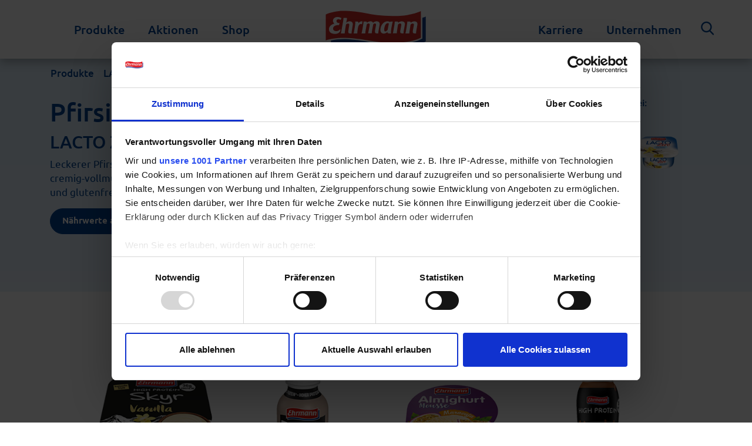

--- FILE ---
content_type: text/html;charset=utf-8
request_url: https://www.ehrmann.de/produkte/lacto-zero/sorten/quark-laktosefrei-pfirsich-maracuja-im-becher-135-g/
body_size: 8362
content:
<!DOCTYPE html>
<html lang="de" class="no-js">
<head>

<meta charset="utf-8">
<!-- 
	Ehrmann Template by Rocket X. http://www.rocket-x.de/

	This website is powered by TYPO3 - inspiring people to share!
	TYPO3 is a free open source Content Management Framework initially created by Kasper Skaarhoj and licensed under GNU/GPL.
	TYPO3 is copyright 1998-2026 of Kasper Skaarhoj. Extensions are copyright of their respective owners.
	Information and contribution at https://typo3.org/
-->

<base href="https://www.ehrmann.de/">
<link rel="shortcut icon" href="/fileadmin/template/gfx/favicon.ico" type="image/vnd.microsoft.icon">
<title>LACTO Zero lactosefrei Pfirsich-Maracuja</title>
<meta http-equiv="x-ua-compatible" content="IE=edge,chrome=1" />
<meta name="generator" content="TYPO3 CMS" />
<meta name="viewport" content="width=device-width, initial-scale=1.0, maximum-scale=1.0, user-scalable=no" />
<meta name="robots" content="index,follow" />
<meta name="twitter:card" content="summary" />
<meta name="language" content="de" />


<link rel="stylesheet" type="text/css" href="/typo3temp/assets/compressed/merged-d4f25fd8d364eaef066c2fcce2adbd32-bfc20fc1f29354c2b89fba02e3199b4e.css.gzip" media="all">
<style type="text/css">
/*<![CDATA[*/
<!-- 
/*additionalTSFEInlineStyle*/
.brand11 .ehr--newsletter-teaser {
background: -webkit-linear-gradient(top,#000000,#da001f 50%,#000000);
background-image: linear-gradient(to right,#000000,#da001f 50%,#000000);
background-repeat: no-repeat;
filter: e(% ("progid:DXImageTransform.Microsoft.gradient(startColorstr='%d',endColorstr='%d',GradientType=1)",argb($start-color),argb($end-color)));
}
-->
/*]]>*/
</style>





<meta name="description" content="Leckerer Pfirsich und Maracuja-Genuss, cremig-vollmundig im Geschmack, laktose*- und glutenfrei. * Laktose < 0,1 g / 100 g">
<!-- Google Tag Manager --><script type="text/plain" data-cookieconsent="statistics">(function(w,d,s,l,i){w[l]=w[l]||[];w[l].push({'gtm.start':new Date().getTime(),event:'gtm.js'});var f=d.getElementsByTagName(s)[0],j=d.createElement(s),dl=l!='dataLayer'?'&l='+l:'';j.async=true;j.src='https://www.googletagmanager.com/gtm.js?id='+i+dl;f.parentNode.insertBefore(j,f);})(window,document,'script','dataLayer','GTM-KMKJJ39');</script><!-- End Google Tag Manager --><!-- CookieBot --><script id="Cookiebot" src="https://consent.cookiebot.com/uc.js" data-cbid="5490ae8e-dce4-40b2-bf2f-6ad95547cbac" data-framework="TCFv2.2" type="text/javascript"></script><!-- End CookieBot --><!-- Facebook Pixel Code -->
<script type="text/plain" data-cookieconsent="marketing">
!function(f,b,e,v,n,t,s)
{if(f.fbq)return;n=f.fbq=function(){n.callMethod?
n.callMethod.apply(n,arguments):n.queue.push(arguments)};
if(!f._fbq)f._fbq=n;n.push=n;n.loaded=!0;n.version='2.0';
n.queue=[];t=b.createElement(e);t.async=!0;
t.src=v;s=b.getElementsByTagName(e)[0];
s.parentNode.insertBefore(t,s)}(window, document,'script',  'https://connect.facebook.net/en_US/fbevents.js');
fbq('init', '1050275838336385');
fbq('track', 'PageView');
</script>
<!-- End Facebook Pixel Code -->
<link rel="canonical" href="https://www.ehrmann.de/produkte/lacto-zero/sorten/quark-laktosefrei-pfirsich-maracuja-im-becher-135-g/"/>


</head>
<body id="p43" class="brand0">
<div id="page"><header class="bg-white"><nav class="navbar navbar-expand-lg navbar-light"><div class="collapse navbar-collapse" id="navbar-left"><ul class="navbar-nav ml-auto"><li class="nav-item"><a class="nav-link" href="/produkte/">Produkte</a></li><li class="nav-item"><a class="nav-link" href="/aktionen/">Aktionen</a></li><li class="nav-item"><a class="nav-link" href="https://shop.ehrmann.de/?utm_source=ehrmann&utm_medium=corpweb&utm_campaign=corpweb_shoplink&utm_content=shoplink_nav_main&utm_term=none&campaignCode=corpweb_shoplink" target="_blank">Shop</a></li></ul></div><div class="navbar-brand"><a href="/"><img src="/fileadmin/template/gfx/logo.svg" class="logo" width="177" height="71"/></a></div><div class="collapse navbar-collapse" id="navbar-right"><ul class="navbar-nav"><li class="nav-item"><a class="nav-link" target="_blank" href="http://karriere.ehrmann.de">Karriere</a></li><li class="nav-item"><a class="nav-link" href="/unternehmen/">Unternehmen</a></li></ul><a class="search btn" href="/suche/"><i class="ehr-icon ehr-search blau"></i></a></div><button class="navbar-toggler" type="button" data-toggle="collapse" data-target="#navbarMobile" aria-controls="navbarMobile" aria-expanded="false" aria-label="Toggle navigation"><span class="navbar-toggler-icon"></span></button><div class="collapse" id="navbarMobile"><ul class="navbar-nav"><li class="nav-item"><a class="nav-link" href="/produkte/">Produkte</a></li><li class="nav-item"><a class="nav-link" href="/aktionen/">Aktionen</a></li><li class="nav-item"><a class="nav-link" href="https://shop.ehrmann.de/?utm_source=ehrmann&utm_medium=corpweb&utm_campaign=corpweb_shoplink&utm_content=shoplink_nav_main&utm_term=none&campaignCode=corpweb_shoplink" target="_blank">Shop</a></li><li class="nav-item"><a class="nav-link" target="_blank" href="http://karriere.ehrmann.de">Karriere</a></li><li class="nav-item"><a class="nav-link" href="/unternehmen/">Unternehmen</a></li><li class="nav-item"><a class="search btn" href="/suche/"><i class="ehr-icon ehr-search blau"></i></a></li></ul></div></nav></header><main id="content" class="main-section"><!--TYPO3SEARCH_begin--><div class="layout1"><div id="c19" class="ehr--filter--bg frame frame-default frame-type-list frame-layout-1"
				 
			
			><div class="tx_ehrproducts detailview"><div class="wrapper"><div class="detailview container"><div class="row"><nav aria-label="breadcrumb"><ol class="breadcrumb"><li class="breadcrumb-item"><a href="/produkte/">Produkte</a></li><li class="breadcrumb-item"><a href="/produkte/lacto-zero/">LACTO Zero</a></li></ol></nav></div><div class="row"><div class="col-sm-12 col-md-12 col-lg-4"><h1>Pfirsich-Maracuja</h1><h3>LACTO Zero laktosefrei</h3><p>Leckerer Pfirsich und Maracuja-Genuss, cremig-vollmundig im Geschmack, laktose*- und glutenfrei. * Laktose &lt; 0,1 g / 100 g</p><div data-target="#naehrwerte" class="test btn btn-primary nutrition-toggle"><span class="label">Nährwerte anzeigen</span><i class="ehr-icon ehr-arrow-down"></i></div><div id="naehrwerte" class="nutrition-table"><div class="marketinglabel">
                                        Laktosefreies* Joghurterzeugnis mit 15% Pfirsich-Maracujazubereitung, 7,2% Fett im Milchanteil.
                                        
                                                100g enthalten durchschnittlich:
                                            
                                    </div><div class="nutrition-table__row"><div>Energie</div><div>518 kJ/124 kcal</div></div><div class="nutrition-table__row"><div>Fett</div><div>5,5 g</div></div><div class="nutrition-table__row"><div class="indent">davon gesättigte Fettsäuren</div><div>3,6 g</div></div><div class="nutrition-table__row"><div>Kohlenhydrate</div><div>14 g</div></div><div class="nutrition-table__row"><div class="indent">davon Zucker</div><div>13 g</div></div><div class="nutrition-table__row"><div>Eiweiß</div><div>4,5 g</div></div><div class="nutrition-table__row"><div>Salz</div><div>0,13 g</div></div><div class="nutrition-table__row"><div>Calcium</div><div>120 mg</div></div></div></div><div class="col-sm-12 col-md-12 col-lg-4" ><img class="img-fluid" src="/fileadmin/media/03_Produkte/lacto-zero/Produktkompositionen/ehrmann-quark-lacto-zero-laktosefrei-pfirsich-maracuja-fruechte-und-obst-exotische-im-becher-135g-laktosefrei_Produktkomposition_800x650.png" width="800" height="650" alt="" /></div><div class="col-sm-12 col-md-12 col-lg-4"><div class="related--small--container"><div class="h4">Mehr LACTO Zero laktosefrei:</div><div class="ehr--product--categoryitems"><div class=""><div class="ehr--product--categoryitem inactive"><div class="image--container"><figure><div class="picture-wrapper"><div class="picture-content"><picture><img src="[data-uri]" data-src="/fileadmin/media/03_Produkte/lacto-zero/Packshots/ehrmann-quark-lacto-zero-laktosefrei-pfirsich-maracuja-fruechte-und-obst-exotische-im-becher-135g-laktosefrei_packshot_01_300x300.png" class="lazy" /></picture><noscript><img src="/fileadmin/media/03_Produkte/lacto-zero/Packshots/ehrmann-quark-lacto-zero-laktosefrei-pfirsich-maracuja-fruechte-und-obst-exotische-im-becher-135g-laktosefrei_packshot_01_300x300.png" /></noscript><div class="loader"></div></div></div></figure></div></div><div class="ehr--product--categoryitem"><a href="/produkte/lacto-zero/sorten/quark-laktosefrei-erdbeere-im-becher-135-g/"><div class="image--container"><figure><div class="picture-wrapper"><div class="picture-content"><picture><img src="[data-uri]" data-src="/fileadmin/media/03_Produkte/lacto-zero/Packshots/ehrmann-quark-lacto-zero-laktosefrei-erdbeere-fruechte-und-obst-beeren-im-becher-135g-laktosefrei_packshot_300x300.png" class="lazy" /></picture><noscript><img src="/fileadmin/media/03_Produkte/lacto-zero/Packshots/ehrmann-quark-lacto-zero-laktosefrei-erdbeere-fruechte-und-obst-beeren-im-becher-135g-laktosefrei_packshot_300x300.png" /></noscript><div class="loader"></div></div></div></figure></div></a></div><div class="ehr--product--categoryitem"><a href="/produkte/lacto-zero/sorten/quark-laktosefrei-vanille-im-becher-135-g/"><div class="image--container"><figure><div class="picture-wrapper"><div class="picture-content"><picture><img src="[data-uri]" data-src="/fileadmin/media/03_Produkte/lacto-zero/Packshots/ehrmann-quark-lacto-zero-laktosefrei-135g-vanille_300X300.png" class="lazy" /></picture><noscript><img src="/fileadmin/media/03_Produkte/lacto-zero/Packshots/ehrmann-quark-lacto-zero-laktosefrei-135g-vanille_300X300.png" /></noscript><div class="loader"></div></div></div></figure></div></a></div><div class="ehr--product--categoryitem"><a href="/produkte/lacto-zero/sorten/quark-laktosefrei-stracciatella-im-becher-135-g/"><div class="image--container"><figure><div class="picture-wrapper"><div class="picture-content"><picture><img src="[data-uri]" data-src="/fileadmin/media/03_Produkte/lacto-zero/Packshots/ehrmann-quark-lacto-zero-laktosefrei-stracciatella-schoko-und-karamell-schokolade-im-becher-135g-laktosefrei_packshot_300x300.png" class="lazy" /></picture><noscript><img src="/fileadmin/media/03_Produkte/lacto-zero/Packshots/ehrmann-quark-lacto-zero-laktosefrei-stracciatella-schoko-und-karamell-schokolade-im-becher-135g-laktosefrei_packshot_300x300.png" /></noscript><div class="loader"></div></div></div></figure></div></a></div></div></div></div></div></div></div></div><div class="tx_ehrproducts relateditems"><div class="container"><div class="row"><div class="col-12"><h3 class="text-center">Das könnte Ihnen auch schmecken:</h3></div><div class="col-12"><div class="relateditems--slider"><div class="ehr--product--item new" data-item-brand="9"><a href="/produkte/high-protein/sorten/vanilla-skyr-high-protein-450-g/"><div class="ehr--product--item--wrapper"><div class="image--container"><figure><div class="picture-wrapper"><div class="picture-content"><picture><img src="[data-uri]" data-src="/fileadmin/media/03_Produkte/High-Protein/Skyr/Packshots/04002971296808_Ehrmann_High_Protein_Skyr_450_g_Vanilla_CZ_DE_FI_NL_PL_SE_SK_Validoo.png" class="lazy" /></picture><noscript><img src="/fileadmin/media/03_Produkte/High-Protein/Skyr/Packshots/04002971296808_Ehrmann_High_Protein_Skyr_450_g_Vanilla_CZ_DE_FI_NL_PL_SE_SK_Validoo.png" /></noscript><div class="loader"></div></div></div></figure></div><div class="text-container"><span class="isnew">neu</span><h3>Vanilla Skyr</h3></div></div></a></div><div class="ehr--product--item" data-item-brand="22"><a href="/produkte/foodie/sorten/drink-ehrmann-foodie-foodie-coffee-macchiato-style-in-der-trinkflasche-400ml/"><div class="ehr--product--item--wrapper"><div class="image--container"><figure><div class="picture-wrapper"><div class="picture-content"><picture><img src="[data-uri]" data-src="/fileadmin/media/03_Produkte/Foodie/Packshots/230327_EHR_HP_Foodie_300x300px_CMS.png" class="lazy" /></picture><noscript><img src="/fileadmin/media/03_Produkte/Foodie/Packshots/230327_EHR_HP_Foodie_300x300px_CMS.png" /></noscript><div class="loader"></div></div></div></figure></div><div class="text-container"><h3>Foodie Coffee Macchiato Style</h3></div></div></a></div><div class="ehr--product--item" data-item-brand="1"><a href="/produkte/almighurt-von-ehrmann/sorten/pudding-dessert-almighurt-mousse-maracuja-im-becher-200-g/"><div class="ehr--product--item--wrapper"><div class="image--container"><figure><div class="picture-wrapper"><div class="picture-content"><picture><img src="[data-uri]" data-src="/fileadmin/media/03_Produkte/Almighurt/Mousse/Packshots/Ehrmann_Almighurt_Mousse_Maracuja_packshot_300x300.png" class="lazy" /></picture><noscript><img src="/fileadmin/media/03_Produkte/Almighurt/Mousse/Packshots/Ehrmann_Almighurt_Mousse_Maracuja_packshot_300x300.png" /></noscript><div class="loader"></div></div></div></figure></div><div class="text-container"><h3>Maracuja</h3></div></div></a></div><div class="ehr--product--item" data-item-brand="9"><a href="/produkte/high-protein/sorten/drink-high-protein-drink-chocolate-in-der-trinkflasche-250-ml/"><div class="ehr--product--item--wrapper"><div class="image--container"><figure><div class="picture-wrapper"><div class="picture-content"><picture><img src="[data-uri]" data-src="/fileadmin/media/03_Produkte/High-Protein/Redesigned_Products_2024/Packshots/240930_EHR_HP_Webseite_Neuprodukte_300X300_Chocolate.png" class="lazy" /></picture><noscript><img src="/fileadmin/media/03_Produkte/High-Protein/Redesigned_Products_2024/Packshots/240930_EHR_HP_Webseite_Neuprodukte_300X300_Chocolate.png" /></noscript><div class="loader"></div></div></div></figure></div><div class="text-container"><h3>Chocolate</h3></div></div></a></div><div class="ehr--product--item new" data-item-brand="27"><a href="/produkte/hight-protein-creatine/sorten/pudding-dessert-high-protein-creatine-chocolate-flavour-pudding-im-becher-230-g/"><div class="ehr--product--item--wrapper"><div class="image--container"><figure><div class="picture-wrapper"><div class="picture-content"><picture><img src="[data-uri]" data-src="/fileadmin/media/03_Produkte/High_Protein_Creatine/Packshots/LPC_Pudding_Chocolate_300x300.png" class="lazy" /></picture><noscript><img src="/fileadmin/media/03_Produkte/High_Protein_Creatine/Packshots/LPC_Pudding_Chocolate_300x300.png" /></noscript><div class="loader"></div></div></div></figure></div><div class="text-container"><span class="isnew">neu</span><h3>Chocolate Flavour Pudding</h3></div></div></a></div><div class="ehr--product--item" data-item-brand="9"><a href="/produkte/high-protein/sorten/yoghurt-high-protein-mousse-mousse-lemon-im-becher-200-g/"><div class="ehr--product--item--wrapper"><div class="image--container"><figure><div class="picture-wrapper"><div class="picture-content"><picture><img src="[data-uri]" data-src="/fileadmin/media/03_Produkte/High-Protein/HP_Rebranding/packshots/Ehrmann_Almighurt_Mousse_Becher_packshot_300x300_Lemon.png" class="lazy" /></picture><noscript><img src="/fileadmin/media/03_Produkte/High-Protein/HP_Rebranding/packshots/Ehrmann_Almighurt_Mousse_Becher_packshot_300x300_Lemon.png" /></noscript><div class="loader"></div></div></div></figure></div><div class="text-container"><h3>Lemon</h3></div></div></a></div><div class="ehr--product--item" data-item-brand="7"><a href="/produkte/lacto-zero/sorten/quark-laktosefrei-vanille-im-becher-135-g/"><div class="ehr--product--item--wrapper"><div class="image--container"><figure><div class="picture-wrapper"><div class="picture-content"><picture><img src="[data-uri]" data-src="/fileadmin/media/03_Produkte/lacto-zero/Packshots/ehrmann-quark-lacto-zero-laktosefrei-135g-vanille_300X300.png" class="lazy" /></picture><noscript><img src="/fileadmin/media/03_Produkte/lacto-zero/Packshots/ehrmann-quark-lacto-zero-laktosefrei-135g-vanille_300X300.png" /></noscript><div class="loader"></div></div></div></figure></div><div class="text-container"><h3>Vanille</h3></div></div></a></div><div class="ehr--product--item" data-item-brand="9"><a href="/produkte/high-protein/sorten/joghurt-high-protein-joghurt-erdbeere-im-becher-200-g/"><div class="ehr--product--item--wrapper"><div class="image--container"><figure><div class="picture-wrapper"><div class="picture-content"><picture><img src="[data-uri]" data-src="/fileadmin/media/03_Produkte/High-Protein/HP_Rebranding/packshots/220208_EHR_HP_Webseite_Neuprodukte_300X300_Erdbeer.png" class="lazy" /></picture><noscript><img src="/fileadmin/media/03_Produkte/High-Protein/HP_Rebranding/packshots/220208_EHR_HP_Webseite_Neuprodukte_300X300_Erdbeer.png" /></noscript><div class="loader"></div></div></div></figure></div><div class="text-container"><h3>Erdbeere</h3></div></div></a></div><div class="ehr--product--item" data-item-brand="1"><a href="/produkte/almighurt-von-ehrmann/sorten/joghurt-almighurt-fantasie-maracuja-im-glas-500-g/"><div class="ehr--product--item--wrapper"><div class="image--container"><figure><div class="picture-wrapper"><div class="picture-content"><picture><img src="[data-uri]" data-src="/fileadmin/media/03_Produkte/Almighurt/Rebranding/packshots/im_glas/240219_EHR_HP_Almighurt_300x300px_Fantasie_Maracuja.png" class="lazy" /></picture><noscript><img src="/fileadmin/media/03_Produkte/Almighurt/Rebranding/packshots/im_glas/240219_EHR_HP_Almighurt_300x300px_Fantasie_Maracuja.png" /></noscript><div class="loader"></div></div></div></figure></div><div class="text-container"><h3>Maracuja</h3></div></div></a></div><div class="ehr--product--item" data-item-brand="3"><a href="/produkte/obstgarten/sorten/quark-original-pfirsich-maracuja-im-becher-125-g/"><div class="ehr--product--item--wrapper"><div class="image--container"><figure><div class="picture-wrapper"><div class="picture-content"><picture><img src="[data-uri]" data-src="/fileadmin/media/03_Produkte/obstgarten/Packshots/Relaunch_Sept-2021/EHR_Obstgarten_Packaging_neu_300x300_0009_Pfirsich_Maracuja.png" class="lazy" /></picture><noscript><img src="/fileadmin/media/03_Produkte/obstgarten/Packshots/Relaunch_Sept-2021/EHR_Obstgarten_Packaging_neu_300x300_0009_Pfirsich_Maracuja.png" /></noscript><div class="loader"></div></div></div></figure></div><div class="text-container"><h3>Pfirsich-Maracuja</h3></div></div></a></div><div class="ehr--product--item" data-item-brand="9"><a href="/produkte/high-protein/sorten/joghurt-high-protein-joghurt-heidelbeere-im-becher-200-g/"><div class="ehr--product--item--wrapper"><div class="image--container"><figure><div class="picture-wrapper"><div class="picture-content"><picture><img src="[data-uri]" data-src="/fileadmin/media/03_Produkte/High-Protein/HP_Rebranding/packshots/220208_EHR_HP_Webseite_Neuprodukte_300X300_Heidelbeer.png" class="lazy" /></picture><noscript><img src="/fileadmin/media/03_Produkte/High-Protein/HP_Rebranding/packshots/220208_EHR_HP_Webseite_Neuprodukte_300X300_Heidelbeer.png" /></noscript><div class="loader"></div></div></div></figure></div><div class="text-container"><h3>Heidelbeere</h3></div></div></a></div><div class="ehr--product--item" data-item-brand="1"><a href="/produkte/almighurt-von-ehrmann/sorten/joghurt-almighurt-laktosefrei-pfirsich-maracuja-im-becher-150-g/"><div class="ehr--product--item--wrapper"><div class="image--container"><figure><div class="picture-wrapper"><div class="picture-content"><picture><img src="[data-uri]" data-src="/fileadmin/media/03_Produkte/Almighurt/Rebranding/packshots/Ehrmann_Almighurt_Packagings_300x300_Laktosefrei_Pfirsich_Maracuja.png" class="lazy" /></picture><noscript><img src="/fileadmin/media/03_Produkte/Almighurt/Rebranding/packshots/Ehrmann_Almighurt_Packagings_300x300_Laktosefrei_Pfirsich_Maracuja.png" /></noscript><div class="loader"></div></div></div></figure></div><div class="text-container"><h3>Pfirsich-Maracuja</h3></div></div></a></div><div class="ehr--product--item" data-item-brand="9"><a href="/produkte/high-protein/sorten/pudding-dessert-high-protein-mousse-chocolate-mousse-im-becher-200-g/"><div class="ehr--product--item--wrapper"><div class="image--container"><figure><div class="picture-wrapper"><div class="picture-content"><picture><img src="[data-uri]" data-src="/fileadmin/media/03_Produkte/High-Protein/HP_Rebranding/packshots/Ehrmann_Almighurt_Mousse_Becher_packshot_300x300_Choclate.png" class="lazy" /></picture><noscript><img src="/fileadmin/media/03_Produkte/High-Protein/HP_Rebranding/packshots/Ehrmann_Almighurt_Mousse_Becher_packshot_300x300_Choclate.png" /></noscript><div class="loader"></div></div></div></figure></div><div class="text-container"><h3>Chocolate</h3></div></div></a></div><div class="ehr--product--item" data-item-brand="1"><a href="/produkte/almighurt-von-ehrmann/sorten/joghurt-almighurt-weniger-suess-pfirsich-maracuja-im-becher-150-g/"><div class="ehr--product--item--wrapper"><div class="image--container"><figure><div class="picture-wrapper"><div class="picture-content"><picture><img src="[data-uri]" data-src="/fileadmin/media/03_Produkte/Almighurt/Rebranding/packshots/Ehrmann_Almighurt_Packagings_300x300_Weniger-Suss_Pfirsich-Maracuja.png" class="lazy" /></picture><noscript><img src="/fileadmin/media/03_Produkte/Almighurt/Rebranding/packshots/Ehrmann_Almighurt_Packagings_300x300_Weniger-Suss_Pfirsich-Maracuja.png" /></noscript><div class="loader"></div></div></div></figure></div><div class="text-container"><h3>Pfirsich-Maracuja</h3></div></div></a></div><div class="ehr--product--item" data-item-brand="4"><a href="/produkte/traeume-von-ehrmann/sorten/pudding-dessert-fruechtetraum-pfirsich-maracuja-im-becher-115-g/"><div class="ehr--product--item--wrapper"><div class="image--container"><figure><div class="picture-wrapper"><div class="picture-content"><picture><img src="[data-uri]" data-src="/fileadmin/media/03_Produkte/traeume/Packshots/ehrmann-pudding-und-dessert-traeume-fruechtetraum-pfirsich-maracuja-fruechte-und-obst-exotische-im-becher-115g-luftig-aufschlag_packshot.png" class="lazy" /></picture><noscript><img src="/fileadmin/media/03_Produkte/traeume/Packshots/ehrmann-pudding-und-dessert-traeume-fruechtetraum-pfirsich-maracuja-fruechte-und-obst-exotische-im-becher-115g-luftig-aufschlag_packshot.png" /></noscript><div class="loader"></div></div></div></figure></div><div class="text-container"><h3>Pfirsich-Maracuja</h3></div></div></a></div><div class="ehr--product--item" data-item-brand="9"><a href="/produkte/high-protein/sorten/drink-high-protein-drink-banane-in-der-trinkflasche-250-ml/"><div class="ehr--product--item--wrapper"><div class="image--container"><figure><div class="picture-wrapper"><div class="picture-content"><picture><img src="[data-uri]" data-src="/fileadmin/media/03_Produkte/High-Protein/Redesigned_Products_2024/Packshots/240930_EHR_HP_Webseite_Neuprodukte_300X300_Banana.png" class="lazy" /></picture><noscript><img src="/fileadmin/media/03_Produkte/High-Protein/Redesigned_Products_2024/Packshots/240930_EHR_HP_Webseite_Neuprodukte_300X300_Banana.png" /></noscript><div class="loader"></div></div></div></figure></div><div class="text-container"><h3>Banana Style</h3></div></div></a></div><div class="ehr--product--item new" data-item-brand="9"><a href="/produkte/high-protein/sorten/pudding-dessert-high-protein-pudding-topping-double-white-choc-style-im-becher-250-ml/"><div class="ehr--product--item--wrapper"><div class="image--container"><figure><div class="picture-wrapper"><div class="picture-content"><picture><img src="[data-uri]" data-src="/fileadmin/media/03_Produkte/High-Protein/HP_2025-2026/Packshots/220208_EHR_HP_Webseite_Neuprodukte_300X300_Double_White_Choc.png" class="lazy" /></picture><noscript><img src="/fileadmin/media/03_Produkte/High-Protein/HP_2025-2026/Packshots/220208_EHR_HP_Webseite_Neuprodukte_300X300_Double_White_Choc.png" /></noscript><div class="loader"></div></div></div></figure></div><div class="text-container"><span class="isnew">neu</span><h3>Double White Choc Style</h3></div></div></a></div><div class="ehr--product--item" data-item-brand="9"><a href="/produkte/high-protein/sorten/mousse-high-protein-mousse-stracciatella-style-im-becher-200-g/"><div class="ehr--product--item--wrapper"><div class="image--container"><figure><div class="picture-wrapper"><div class="picture-content"><picture><img src="[data-uri]" data-src="/fileadmin/media/03_Produkte/High-Protein/HP_Rebranding/packshots/Ehrmann_Almighurt_Mousse_Becher_packshot_300x300.png" class="lazy" /></picture><noscript><img src="/fileadmin/media/03_Produkte/High-Protein/HP_Rebranding/packshots/Ehrmann_Almighurt_Mousse_Becher_packshot_300x300.png" /></noscript><div class="loader"></div></div></div></figure></div><div class="text-container"><h3>Stracciatella Style</h3></div></div></a></div><div class="ehr--product--item" data-item-brand="9"><a href="/produkte/high-protein/sorten/pudding-dessert-high-protein-mousse-pistacia-style-im-becher-200-g/"><div class="ehr--product--item--wrapper"><div class="image--container"><figure><div class="picture-wrapper"><div class="picture-content"><picture><img src="[data-uri]" data-src="/fileadmin/media/03_Produkte/High-Protein/HP_Rebranding/packshots/Ehrmann_Almighurt_Mousse_Becher_packshot_300x300_Pistacia-style.png" class="lazy" /></picture><noscript><img src="/fileadmin/media/03_Produkte/High-Protein/HP_Rebranding/packshots/Ehrmann_Almighurt_Mousse_Becher_packshot_300x300_Pistacia-style.png" /></noscript><div class="loader"></div></div></div></figure></div><div class="text-container"><h3>Pistacia Style</h3></div></div></a></div><div class="ehr--product--item new" data-item-brand="9"><a href="/produkte/high-protein/sorten/drink-hight-protein-drink-vanilla-style-in-der-trinkflasche-250-ml/"><div class="ehr--product--item--wrapper"><div class="image--container"><figure><div class="picture-wrapper"><div class="picture-content"><picture><img src="[data-uri]" data-src="/fileadmin/media/03_Produkte/High-Protein/HP_2025-2026/Packshots/240930_EHR_HP_Webseite_Neuprodukte_300X300_Vanilla.png" class="lazy" /></picture><noscript><img src="/fileadmin/media/03_Produkte/High-Protein/HP_2025-2026/Packshots/240930_EHR_HP_Webseite_Neuprodukte_300X300_Vanilla.png" /></noscript><div class="loader"></div></div></div></figure></div><div class="text-container"><span class="isnew">neu</span><h3>Vanilla Style</h3></div></div></a></div><div class="ehr--product--item" data-item-brand="9"><a href="/produkte/high-protein/sorten/joghurt-high-protein-joghurt-stracciatella-im-becher-200-g/"><div class="ehr--product--item--wrapper"><div class="image--container"><figure><div class="picture-wrapper"><div class="picture-content"><picture><img src="[data-uri]" data-src="/fileadmin/media/03_Produkte/High-Protein/HP_Rebranding/packshots/220208_EHR_HP_Webseite_Neuprodukte_300X300_Stracciatella.png" class="lazy" /></picture><noscript><img src="/fileadmin/media/03_Produkte/High-Protein/HP_Rebranding/packshots/220208_EHR_HP_Webseite_Neuprodukte_300X300_Stracciatella.png" /></noscript><div class="loader"></div></div></div></figure></div><div class="text-container"><h3>Stracciatella</h3></div></div></a></div><div class="ehr--product--item" data-item-brand="3"><a href="/produkte/obstgarten/sorten/quark-zero-pfirsich-maracuja-im-becher-120-g/"><div class="ehr--product--item--wrapper"><div class="image--container"><figure><div class="picture-wrapper"><div class="picture-content"><picture><img src="[data-uri]" data-src="/fileadmin/media/03_Produkte/obstgarten/Packshots/ZERO/EHR_OG_Webseite_300X300_Pfirsch-Maracuja.png" class="lazy" /></picture><noscript><img src="/fileadmin/media/03_Produkte/obstgarten/Packshots/ZERO/EHR_OG_Webseite_300X300_Pfirsch-Maracuja.png" /></noscript><div class="loader"></div></div></div></figure></div><div class="text-container"><h3>Pfirsich-Maracuja</h3></div></div></a></div><div class="ehr--product--item" data-item-brand="9"><a href="/produkte/high-protein/sorten/pudding-dessert-high-protein-mousse-vanilla-mousse-im-becher-200-g/"><div class="ehr--product--item--wrapper"><div class="image--container"><figure><div class="picture-wrapper"><div class="picture-content"><picture><img src="[data-uri]" data-src="/fileadmin/media/03_Produkte/High-Protein/HP_Rebranding/packshots/Ehrmann_Almighurt_Mousse_Becher_packshot_300x300_Vanilla.png" class="lazy" /></picture><noscript><img src="/fileadmin/media/03_Produkte/High-Protein/HP_Rebranding/packshots/Ehrmann_Almighurt_Mousse_Becher_packshot_300x300_Vanilla.png" /></noscript><div class="loader"></div></div></div></figure></div><div class="text-container"><h3>Vanilla</h3></div></div></a></div><div class="ehr--product--item" data-item-brand="7"><a href="/produkte/lacto-zero/sorten/quark-laktosefrei-stracciatella-im-becher-135-g/"><div class="ehr--product--item--wrapper"><div class="image--container"><figure><div class="picture-wrapper"><div class="picture-content"><picture><img src="[data-uri]" data-src="/fileadmin/media/03_Produkte/lacto-zero/Packshots/ehrmann-quark-lacto-zero-laktosefrei-stracciatella-schoko-und-karamell-schokolade-im-becher-135g-laktosefrei_packshot_300x300.png" class="lazy" /></picture><noscript><img src="/fileadmin/media/03_Produkte/lacto-zero/Packshots/ehrmann-quark-lacto-zero-laktosefrei-stracciatella-schoko-und-karamell-schokolade-im-becher-135g-laktosefrei_packshot_300x300.png" /></noscript><div class="loader"></div></div></div></figure></div><div class="text-container"><h3>Stracciatella</h3></div></div></a></div><div class="ehr--product--item" data-item-brand="1"><a href="/produkte/almighurt-von-ehrmann/sorten/joghurt-almighurt-weniger-suess-im-500g-mehrwegglas-pfirsich-maracuja-im-glas-500-g/"><div class="ehr--product--item--wrapper"><div class="image--container"><figure><div class="picture-wrapper"><div class="picture-content"><picture><img src="[data-uri]" data-src="/fileadmin/media/03_Produkte/Almighurt/Packshots/240512_EHR_HP_Almighurt_Maracuja_300x300px.png" class="lazy" /></picture><noscript><img src="/fileadmin/media/03_Produkte/Almighurt/Packshots/240512_EHR_HP_Almighurt_Maracuja_300x300px.png" /></noscript><div class="loader"></div></div></div></figure></div><div class="text-container"><h3>Pfirsich-Maracuja</h3></div></div></a></div><div class="ehr--product--item" data-item-brand="9"><a href="/produkte/high-protein/sorten/pudding-desserts-high-protein-joghurt-white-choc-style-im-becher-200g/"><div class="ehr--product--item--wrapper"><div class="image--container"><figure><div class="picture-wrapper"><div class="picture-content"><picture><img src="[data-uri]" data-src="/fileadmin/media/03_Produkte/High-Protein/HP-CAROUSEL_packshots/Pudding_White-Choc-Style_packshot_300x300.png" class="lazy" /></picture><noscript><img src="/fileadmin/media/03_Produkte/High-Protein/HP-CAROUSEL_packshots/Pudding_White-Choc-Style_packshot_300x300.png" /></noscript><div class="loader"></div></div></div></figure></div><div class="text-container"><h3>White Choc Style</h3></div></div></a></div><div class="ehr--product--item" data-item-brand="1"><a href="/produkte/almighurt-von-ehrmann/sorten/joghurt-almighurt-laktosefrei-bourbonvanille-im-becher-150-g/"><div class="ehr--product--item--wrapper"><div class="image--container"><figure><div class="picture-wrapper"><div class="picture-content"><picture><img src="[data-uri]" data-src="/fileadmin/media/03_Produkte/Almighurt/Rebranding/packshots/Ehrmann_Almighurt_Packagings_300x300_Laktosefrei_Vanila.png" class="lazy" /></picture><noscript><img src="/fileadmin/media/03_Produkte/Almighurt/Rebranding/packshots/Ehrmann_Almighurt_Packagings_300x300_Laktosefrei_Vanila.png" /></noscript><div class="loader"></div></div></div></figure></div><div class="text-container"><h3>Bourbon-Vanille</h3></div></div></a></div><div class="ehr--product--item new" data-item-brand="9"><a href="/produkte/high-protein/sorten/pudding-dessert-high-protein-mousse-white-choc-style-im-becher-200-g/"><div class="ehr--product--item--wrapper"><div class="image--container"><figure><div class="picture-wrapper"><div class="picture-content"><picture><img src="[data-uri]" data-src="/fileadmin/media/03_Produkte/High-Protein/HP_2025-2026/Packshots/250327_EHR_HP_Webseite_300X300_WhiteChocMousse.png" class="lazy" /></picture><noscript><img src="/fileadmin/media/03_Produkte/High-Protein/HP_2025-2026/Packshots/250327_EHR_HP_Webseite_300X300_WhiteChocMousse.png" /></noscript><div class="loader"></div></div></div></figure></div><div class="text-container"><span class="isnew">neu</span><h3>White Choc Style</h3></div></div></a></div><div class="ehr--product--item" data-item-brand="22"><a href="/produkte/foodie/sorten/drink-ehrmann-foodie-foodie-chocolicious-in-der-trinkflasche-400ml/"><div class="ehr--product--item--wrapper"><div class="image--container"><figure><div class="picture-wrapper"><div class="picture-content"><picture><img src="[data-uri]" data-src="/fileadmin/media/03_Produkte/Foodie/Packshots/230327_EHR_HP_Foodie_300x300px_Ch.png" class="lazy" /></picture><noscript><img src="/fileadmin/media/03_Produkte/Foodie/Packshots/230327_EHR_HP_Foodie_300x300px_Ch.png" /></noscript><div class="loader"></div></div></div></figure></div><div class="text-container"><h3>Foodie Chocolicious</h3></div></div></a></div><div class="ehr--product--item" data-item-brand="9"><a href="/produkte/high-protein/sorten/drink-caffe-caramel-style-in-der-trinkflasche-250g/"><div class="ehr--product--item--wrapper"><div class="image--container"><figure><div class="picture-wrapper"><div class="picture-content"><picture><img src="[data-uri]" data-src="/fileadmin/media/01_Startseite/high-protein/Products/Caffe_Latte-Caramel-Style/Caffe_Latte-Caramel-Style_packshot_300x300.png" class="lazy" /></picture><noscript><img src="/fileadmin/media/01_Startseite/high-protein/Products/Caffe_Latte-Caramel-Style/Caffe_Latte-Caramel-Style_packshot_300x300.png" /></noscript><div class="loader"></div></div></div></figure></div><div class="text-container"><h3>Caffè Latte Caramel Style</h3></div></div></a></div><div class="ehr--product--item new" data-item-brand="9"><a href="/produkte/high-protein/sorten/pudding-dessert-pudding-pistachio-style-pudding-im-becher-250-g/"><div class="ehr--product--item--wrapper"><div class="image--container"><figure><div class="picture-wrapper"><div class="picture-content"><picture><img src="[data-uri]" data-src="/fileadmin/media/03_Produkte/High-Protein/HP_2025-2026/Packshots/220208_EHR_HP_Webseite_Neuprodukte_300X300_Pistachio.png" class="lazy" /></picture><noscript><img src="/fileadmin/media/03_Produkte/High-Protein/HP_2025-2026/Packshots/220208_EHR_HP_Webseite_Neuprodukte_300X300_Pistachio.png" /></noscript><div class="loader"></div></div></div></figure></div><div class="text-container"><span class="isnew">neu</span><h3>Pistachio Style Pudding</h3></div></div></a></div><div class="ehr--product--item" data-item-brand="9"><a href="/produkte/high-protein/sorten/pudding-dessert-high-protein-pudding-topping-vanilla-topping-im-becher-200-g/"><div class="ehr--product--item--wrapper"><div class="image--container"><figure><div class="picture-wrapper"><div class="picture-content"><picture><img src="[data-uri]" data-src="/fileadmin/media/03_Produkte/High-Protein/HP_Rebranding/packshots/220208_EHR_HP_Webseite_Neuprodukte_300X300_Vanilla-Topping.png" class="lazy" /></picture><noscript><img src="/fileadmin/media/03_Produkte/High-Protein/HP_Rebranding/packshots/220208_EHR_HP_Webseite_Neuprodukte_300X300_Vanilla-Topping.png" /></noscript><div class="loader"></div></div></div></figure></div><div class="text-container"><h3>Vanilla & Topping</h3></div></div></a></div><div class="ehr--product--item" data-item-brand="1"><a href="/produkte/almighurt-von-ehrmann/sorten/joghurt-frucht-pfirsich-maracuja-im-becher-150-g/"><div class="ehr--product--item--wrapper"><div class="image--container"><figure><div class="picture-wrapper"><div class="picture-content"><picture><img src="[data-uri]" data-src="/fileadmin/media/03_Produkte/Almighurt/Rebranding/packshots/Ehrmann_Almighurt_Packagings_300x300_Frucht_Pfirsich-Maracuja.png" class="lazy" /></picture><noscript><img src="/fileadmin/media/03_Produkte/Almighurt/Rebranding/packshots/Ehrmann_Almighurt_Packagings_300x300_Frucht_Pfirsich-Maracuja.png" /></noscript><div class="loader"></div></div></div></figure></div><div class="text-container"><h3>Pfirsich-Maracuja</h3></div></div></a></div><div class="ehr--product--item" data-item-brand="1"><a href="/produkte/almighurt-von-ehrmann/sorten/joghurt-almighurt-laktosefrei-erdbeere-im-becher-150-g/"><div class="ehr--product--item--wrapper"><div class="image--container"><figure><div class="picture-wrapper"><div class="picture-content"><picture><img src="[data-uri]" data-src="/fileadmin/media/03_Produkte/Almighurt/Rebranding/packshots/Ehrmann_Almighurt_Packagings_300x300_Laktosefrei_Erdbeer.png" class="lazy" /></picture><noscript><img src="/fileadmin/media/03_Produkte/Almighurt/Rebranding/packshots/Ehrmann_Almighurt_Packagings_300x300_Laktosefrei_Erdbeer.png" /></noscript><div class="loader"></div></div></div></figure></div><div class="text-container"><h3>Erdbeere</h3></div></div></a></div><div class="ehr--product--item" data-item-brand="9"><a href="/produkte/high-protein/sorten/pudding-dessert-pudding-karamell-im-becher-200-g/"><div class="ehr--product--item--wrapper"><div class="image--container"><figure><div class="picture-wrapper"><div class="picture-content"><picture><img src="[data-uri]" data-src="/fileadmin/media/03_Produkte/High-Protein/Packshots/230920_EHR_HP_Webseite_Caramel_300X300.png" class="lazy" /></picture><noscript><img src="/fileadmin/media/03_Produkte/High-Protein/Packshots/230920_EHR_HP_Webseite_Caramel_300X300.png" /></noscript><div class="loader"></div></div></div></figure></div><div class="text-container"><h3>Caramel Style</h3></div></div></a></div><div class="ehr--product--item" data-item-brand="7"><a href="/produkte/lacto-zero/sorten/quark-laktosefrei-pfirsich-maracuja-im-becher-135-g/"><div class="ehr--product--item--wrapper"><div class="image--container"><figure><div class="picture-wrapper"><div class="picture-content"><picture><img src="[data-uri]" data-src="/fileadmin/media/03_Produkte/lacto-zero/Packshots/ehrmann-quark-lacto-zero-laktosefrei-pfirsich-maracuja-fruechte-und-obst-exotische-im-becher-135g-laktosefrei_packshot_01_300x300.png" class="lazy" /></picture><noscript><img src="/fileadmin/media/03_Produkte/lacto-zero/Packshots/ehrmann-quark-lacto-zero-laktosefrei-pfirsich-maracuja-fruechte-und-obst-exotische-im-becher-135g-laktosefrei_packshot_01_300x300.png" /></noscript><div class="loader"></div></div></div></figure></div><div class="text-container"><h3>Pfirsich-Maracuja</h3></div></div></a></div><div class="ehr--product--item new" data-item-brand="22"><a href="/produkte/foodie/sorten/drink-ehrmann-foodie-foodie-brownie-style-in-der-trinkflasche-400-ml/"><div class="ehr--product--item--wrapper"><div class="image--container"><figure><div class="picture-wrapper"><div class="picture-content"><picture><img src="[data-uri]" data-src="/fileadmin/media/03_Produkte/Foodie/Packshots/230327_EHR_HP_Foodie-Brownie-style_300x300px.png" class="lazy" /></picture><noscript><img src="/fileadmin/media/03_Produkte/Foodie/Packshots/230327_EHR_HP_Foodie-Brownie-style_300x300px.png" /></noscript><div class="loader"></div></div></div></figure></div><div class="text-container"><span class="isnew">neu</span><h3>Foodie Brownie Style</h3></div></div></a></div><div class="ehr--product--item" data-item-brand="9"><a href="/produkte/high-protein/sorten/pudding-dessert-pudding-natur-griesspudding-natur-im-becher-200-g/"><div class="ehr--product--item--wrapper"><div class="image--container"><figure><div class="picture-wrapper"><div class="picture-content"><picture><img src="[data-uri]" data-src="/fileadmin/media/03_Produkte/High-Protein/HP_Rebranding/packshots/220208_EHR_HP_Webseite_Neuprodukte_300X300_Gries.png" class="lazy" /></picture><noscript><img src="/fileadmin/media/03_Produkte/High-Protein/HP_Rebranding/packshots/220208_EHR_HP_Webseite_Neuprodukte_300X300_Gries.png" /></noscript><div class="loader"></div></div></div></figure></div><div class="text-container"><h3>Grießpudding Natur</h3></div></div></a></div><div class="ehr--product--item" data-item-brand="9"><a href="/produkte/high-protein/sorten/drink-high-protein-drink-caffe-latte-classic-im-becher-250g/"><div class="ehr--product--item--wrapper"><div class="image--container"><figure><div class="picture-wrapper"><div class="picture-content"><picture><img src="[data-uri]" data-src="/fileadmin/media/01_Startseite/high-protein/Products/Caffe_Latte-Classic/Caffe_Latte-Classic-_packshot_300x300.png" class="lazy" /></picture><noscript><img src="/fileadmin/media/01_Startseite/high-protein/Products/Caffe_Latte-Classic/Caffe_Latte-Classic-_packshot_300x300.png" /></noscript><div class="loader"></div></div></div></figure></div><div class="text-container"><h3>Caffè Latte Classic</h3></div></div></a></div><div class="ehr--product--item" data-item-brand="1"><a href="/produkte/almighurt-von-ehrmann/sorten/joghurt-almighurt-laktosefrei-stracciatella-im-becher-150-g/"><div class="ehr--product--item--wrapper"><div class="image--container"><figure><div class="picture-wrapper"><div class="picture-content"><picture><img src="[data-uri]" data-src="/fileadmin/media/03_Produkte/Almighurt/Rebranding/packshots/Ehrmann_Almighurt_Packagings_300x300_Laktosefrei_Stracciatella.png" class="lazy" /></picture><noscript><img src="/fileadmin/media/03_Produkte/Almighurt/Rebranding/packshots/Ehrmann_Almighurt_Packagings_300x300_Laktosefrei_Stracciatella.png" /></noscript><div class="loader"></div></div></div></figure></div><div class="text-container"><h3>Stracciatella</h3></div></div></a></div><div class="ehr--product--item" data-item-brand="9"><a href="/produkte/high-protein/sorten/pudding-dessert-high-protein-pudding-topping-double-choc-im-becher-200-g/"><div class="ehr--product--item--wrapper"><div class="image--container"><figure><div class="picture-wrapper"><div class="picture-content"><picture><img src="[data-uri]" data-src="/fileadmin/media/01_Startseite/high-protein/Products/Pistazie_Mousse/new/EHR_HP_DoubleChoc_300x300__2_.png" class="lazy" /></picture><noscript><img src="/fileadmin/media/01_Startseite/high-protein/Products/Pistazie_Mousse/new/EHR_HP_DoubleChoc_300x300__2_.png" /></noscript><div class="loader"></div></div></div></figure></div><div class="text-container"><h3>Double Choc</h3></div></div></a></div><div class="ehr--product--item" data-item-brand="9"><a href="/produkte/high-protein/sorten/pudding-dessert-high-protein-pudding-topping-chocolate-topping-im-becher-200-g/"><div class="ehr--product--item--wrapper"><div class="image--container"><figure><div class="picture-wrapper"><div class="picture-content"><picture><img src="[data-uri]" data-src="/fileadmin/media/03_Produkte/High-Protein/HP_Rebranding/packshots/220208_EHR_HP_Webseite_Neuprodukte_300X300_Choclate-Topping.png" class="lazy" /></picture><noscript><img src="/fileadmin/media/03_Produkte/High-Protein/HP_Rebranding/packshots/220208_EHR_HP_Webseite_Neuprodukte_300X300_Choclate-Topping.png" /></noscript><div class="loader"></div></div></div></figure></div><div class="text-container"><h3>Chocolate & Topping</h3></div></div></a></div><div class="ehr--product--item" data-item-brand="8"><a href="/produkte/creme-quark/sorten/quark-fruchtquark-pfirsich-maracuja-im-becher-150-g/"><div class="ehr--product--item--wrapper"><div class="image--container"><figure><div class="picture-wrapper"><div class="picture-content"><picture><img src="[data-uri]" data-src="/fileadmin/media/03_Produkte/creme-quark/Packshots/CremeQuark_Pfirsich-Maracuja_Freisteller_300x300.png" class="lazy" /></picture><noscript><img src="/fileadmin/media/03_Produkte/creme-quark/Packshots/CremeQuark_Pfirsich-Maracuja_Freisteller_300x300.png" /></noscript><div class="loader"></div></div></div></figure></div><div class="text-container"><h3>Pfirsich-Maracuja</h3></div></div></a></div><div class="ehr--product--item" data-item-brand="9"><a href="/produkte/high-protein/sorten/drink-high-protein-drink-cafe-latte-in-der-trinkflasche-250-ml/"><div class="ehr--product--item--wrapper"><div class="image--container"><figure><div class="picture-wrapper"><div class="picture-content"><picture><img src="[data-uri]" data-src="/fileadmin/media/03_Produkte/High-Protein/Redesigned_Products_2024/Packshots/240930_EHR_HP_Webseite_Neuprodukte_300X300_Caffe_Latte.png" class="lazy" /></picture><noscript><img src="/fileadmin/media/03_Produkte/High-Protein/Redesigned_Products_2024/Packshots/240930_EHR_HP_Webseite_Neuprodukte_300X300_Caffe_Latte.png" /></noscript><div class="loader"></div></div></div></figure></div><div class="text-container"><h3>Caffè Latte</h3></div></div></a></div><div class="ehr--product--item" data-item-brand="3"><a href="/produkte/obstgarten/sorten/quark-vanilla-pfirsich-maracuja-im-becher-125-g/"><div class="ehr--product--item--wrapper"><div class="image--container"><figure><div class="picture-wrapper"><div class="picture-content"><picture><img src="[data-uri]" data-src="/fileadmin/media/03_Produkte/obstgarten/Packshots/Obstgarten_Vanilla_January_2022/ehrmann-quark-obstgarten-vanilla-pfirsich-maracuja-fruechte-und-obst-exotische-vanille-im-becher-125g-luftig-aufschlag_300x300_packshot.png" class="lazy" /></picture><noscript><img src="/fileadmin/media/03_Produkte/obstgarten/Packshots/Obstgarten_Vanilla_January_2022/ehrmann-quark-obstgarten-vanilla-pfirsich-maracuja-fruechte-und-obst-exotische-vanille-im-becher-125g-luftig-aufschlag_300x300_packshot.png" /></noscript><div class="loader"></div></div></div></figure></div><div class="text-container"><h3>Pfirsich-Maracuja</h3></div></div></a></div><div class="ehr--product--item new" data-item-brand="27"><a href="/produkte/hight-protein-creatine/sorten/pudding-dessert-high-protein-creatine-white-choc-flavour-pudding-im-becher-230-g/"><div class="ehr--product--item--wrapper"><div class="image--container"><figure><div class="picture-wrapper"><div class="picture-content"><picture><img src="[data-uri]" data-src="/fileadmin/media/03_Produkte/High_Protein_Creatine/Packshots/LPC_Pudding_White_300x300.png" class="lazy" /></picture><noscript><img src="/fileadmin/media/03_Produkte/High_Protein_Creatine/Packshots/LPC_Pudding_White_300x300.png" /></noscript><div class="loader"></div></div></div></figure></div><div class="text-container"><span class="isnew">neu</span><h3>White Choc Flavour Pudding</h3></div></div></a></div><div class="ehr--product--item new" data-item-brand="27"><a href="/produkte/hight-protein-creatine/sorten/drink-high-protein-creatine-chocolate-flavour-drink-in-der-trinkflasche-330-ml/"><div class="ehr--product--item--wrapper"><div class="image--container"><figure><div class="picture-wrapper"><div class="picture-content"><picture><img src="[data-uri]" data-src="/fileadmin/media/03_Produkte/High_Protein_Creatine/Packshots/LPC_Drink_Chocolate_300x300.png" class="lazy" /></picture><noscript><img src="/fileadmin/media/03_Produkte/High_Protein_Creatine/Packshots/LPC_Drink_Chocolate_300x300.png" /></noscript><div class="loader"></div></div></div></figure></div><div class="text-container"><span class="isnew">neu</span><h3>Chocolate Flavour Drink</h3></div></div></a></div><div class="ehr--product--item" data-item-brand="9"><a href="/produkte/high-protein/sorten/pudding-desserts-high-protein-mousse-salted-caramel-style-im-becher-200g/"><div class="ehr--product--item--wrapper"><div class="image--container"><figure><div class="picture-wrapper"><div class="picture-content"><picture><img src="[data-uri]" data-src="/fileadmin/media/03_Produkte/High-Protein/HP_Rebranding/packshots/Ehrmann_Almighurt_Mousse_Becher_packshot_300x300_Salted-caramel-style.png" class="lazy" /></picture><noscript><img src="/fileadmin/media/03_Produkte/High-Protein/HP_Rebranding/packshots/Ehrmann_Almighurt_Mousse_Becher_packshot_300x300_Salted-caramel-style.png" /></noscript><div class="loader"></div></div></div></figure></div><div class="text-container"><h3>Salted Caramel Style</h3></div></div></a></div><div class="ehr--product--item new" data-item-brand="9"><a href="/produkte/high-protein/sorten/pudding-dessert-vegan-pudding-chocolate-flavour-im-becher-200-g/"><div class="ehr--product--item--wrapper"><div class="image--container"><figure><div class="picture-wrapper"><div class="picture-content"><picture><img src="[data-uri]" data-src="/fileadmin/media/03_Produkte/High-Protein/HP_2025-2026/Packshots/220208_EHR_HP_Webseite_Neuprodukte_300X300_Vegan_Chocolate.png" class="lazy" /></picture><noscript><img src="/fileadmin/media/03_Produkte/High-Protein/HP_2025-2026/Packshots/220208_EHR_HP_Webseite_Neuprodukte_300X300_Vegan_Chocolate.png" /></noscript><div class="loader"></div></div></div></figure></div><div class="text-container"><span class="isnew">neu</span><h3>Chocolate flavour</h3></div></div></a></div><div class="ehr--product--item" data-item-brand="4"><a href="/produkte/traeume-von-ehrmann/sorten/pudding-dessert-vanilletraum-pfirsich-maracuja-im-becher-115-g-1/"><div class="ehr--product--item--wrapper"><div class="image--container"><figure><div class="picture-wrapper"><div class="picture-content"><picture><img src="[data-uri]" data-src="/fileadmin/media/03_Produkte/traeume/Packshots/ehrmann-pudding-und-dessert-traeume-vanilletraum-pfirsich-maracuja-fruechte-und-obst-exotische-im-becher-115g-luftig-aufschlag_packshot.png" class="lazy" /></picture><noscript><img src="/fileadmin/media/03_Produkte/traeume/Packshots/ehrmann-pudding-und-dessert-traeume-vanilletraum-pfirsich-maracuja-fruechte-und-obst-exotische-im-becher-115g-luftig-aufschlag_packshot.png" /></noscript><div class="loader"></div></div></div></figure></div><div class="text-container"><h3>Pfirsich-Maracuja</h3></div></div></a></div><div class="ehr--product--item new" data-item-brand="9"><a href="/produkte/high-protein/sorten/erdbeere-skyr-high-protein-150-g/"><div class="ehr--product--item--wrapper"><div class="image--container"><figure><div class="picture-wrapper"><div class="picture-content"><picture><img src="[data-uri]" data-src="/fileadmin/media/03_Produkte/High-Protein/Skyr/Packshots/04002971119107_Ehrmann_High_Protein_Skyr_150g_NAS_Strawberry_DE_ES_IT_PT.png" class="lazy" /></picture><noscript><img src="/fileadmin/media/03_Produkte/High-Protein/Skyr/Packshots/04002971119107_Ehrmann_High_Protein_Skyr_150g_NAS_Strawberry_DE_ES_IT_PT.png" /></noscript><div class="loader"></div></div></div></figure></div><div class="text-container"><span class="isnew">neu</span><h3>Erdbeere Skyr</h3></div></div></a></div><div class="ehr--product--item" data-item-brand="7"><a href="/produkte/lacto-zero/sorten/quark-laktosefrei-erdbeere-im-becher-135-g/"><div class="ehr--product--item--wrapper"><div class="image--container"><figure><div class="picture-wrapper"><div class="picture-content"><picture><img src="[data-uri]" data-src="/fileadmin/media/03_Produkte/lacto-zero/Packshots/ehrmann-quark-lacto-zero-laktosefrei-erdbeere-fruechte-und-obst-beeren-im-becher-135g-laktosefrei_packshot_300x300.png" class="lazy" /></picture><noscript><img src="/fileadmin/media/03_Produkte/lacto-zero/Packshots/ehrmann-quark-lacto-zero-laktosefrei-erdbeere-fruechte-und-obst-beeren-im-becher-135g-laktosefrei_packshot_300x300.png" /></noscript><div class="loader"></div></div></div></figure></div><div class="text-container"><h3>Erdbeere</h3></div></div></a></div><div class="ehr--product--item" data-item-brand="22"><a href="/produkte/foodie/sorten/drink-ehrmann-foodie-foodie-pistachio-style-in-der-trinkflasche-400ml/"><div class="ehr--product--item--wrapper"><div class="image--container"><figure><div class="picture-wrapper"><div class="picture-content"><picture><img src="[data-uri]" data-src="/fileadmin/media/03_Produkte/Foodie/Packshots/230327_EHR_HP_Foodie_300x300px_PS.png" class="lazy" /></picture><noscript><img src="/fileadmin/media/03_Produkte/Foodie/Packshots/230327_EHR_HP_Foodie_300x300px_PS.png" /></noscript><div class="loader"></div></div></div></figure></div><div class="text-container"><h3>Foodie Pistachio Style</h3></div></div></a></div><div class="ehr--product--item new" data-item-brand="9"><a href="/produkte/high-protein/sorten/pudding-dessert-splits-choc-pudding-chocsplits-im-becher-230-g/"><div class="ehr--product--item--wrapper"><div class="image--container"><figure><div class="picture-wrapper"><div class="picture-content"><picture><img src="[data-uri]" data-src="/fileadmin/media/03_Produkte/High-Protein/HP_2025-2026/Packshots/250716_EHR_HP_Webseite_Neuprodukte_Choco-Splits300X300.png" class="lazy" /></picture><noscript><img src="/fileadmin/media/03_Produkte/High-Protein/HP_2025-2026/Packshots/250716_EHR_HP_Webseite_Neuprodukte_Choco-Splits300X300.png" /></noscript><div class="loader"></div></div></div></figure></div><div class="text-container"><span class="isnew">neu</span><h3>Choc Pudding Choc Splits</h3></div></div></a></div><div class="ehr--product--item" data-item-brand="9"><a href="/produkte/high-protein/sorten/pudding-dessert-pudding-vanilla-im-becher-200-g/"><div class="ehr--product--item--wrapper"><div class="image--container"><figure><div class="picture-wrapper"><div class="picture-content"><picture><img src="[data-uri]" data-src="/fileadmin/media/03_Produkte/High-Protein/HP_Rebranding/packshots/220208_EHR_HP_Webseite_Neuprodukte_300X300_Vanilla.png" class="lazy" /></picture><noscript><img src="/fileadmin/media/03_Produkte/High-Protein/HP_Rebranding/packshots/220208_EHR_HP_Webseite_Neuprodukte_300X300_Vanilla.png" /></noscript><div class="loader"></div></div></div></figure></div><div class="text-container"><h3>Vanilla</h3></div></div></a></div><div class="ehr--product--item" data-item-brand="9"><a href="/produkte/high-protein/sorten/drink-high-protein-drink-pistacia-in-der-trinkflasche-250-ml/"><div class="ehr--product--item--wrapper"><div class="image--container"><figure><div class="picture-wrapper"><div class="picture-content"><picture><img src="[data-uri]" data-src="/fileadmin/media/03_Produkte/High-Protein/Redesigned_Products_2024/Packshots/240930_EHR_HP_Webseite_Neuprodukte_300X300_Pistacia.png" class="lazy" /></picture><noscript><img src="/fileadmin/media/03_Produkte/High-Protein/Redesigned_Products_2024/Packshots/240930_EHR_HP_Webseite_Neuprodukte_300X300_Pistacia.png" /></noscript><div class="loader"></div></div></div></figure></div><div class="text-container"><h3>Pistacia Style</h3></div></div></a></div><div class="ehr--product--item" data-item-brand="22"><a href="/produkte/foodie/sorten/drink-ehrmann-foodie-foodie-vanilla-in-der-trinkflasche-400-ml/"><div class="ehr--product--item--wrapper"><div class="image--container"><figure><div class="picture-wrapper"><div class="picture-content"><picture><img src="[data-uri]" data-src="/fileadmin/media/03_Produkte/Foodie/Packshots/230327_EHR_HP_Foodie_300x300px_V.png" class="lazy" /></picture><noscript><img src="/fileadmin/media/03_Produkte/Foodie/Packshots/230327_EHR_HP_Foodie_300x300px_V.png" /></noscript><div class="loader"></div></div></div></figure></div><div class="text-container"><h3>Foodie Vanilla</h3></div></div></a></div><div class="ehr--product--item new" data-item-brand="9"><a href="/produkte/high-protein/sorten/pudding-dessert-splits-white-choc-style-pudding-chocsplits-im-becher-230-g/"><div class="ehr--product--item--wrapper"><div class="image--container"><figure><div class="picture-wrapper"><div class="picture-content"><picture><img src="[data-uri]" data-src="/fileadmin/media/03_Produkte/High-Protein/HP_2025-2026/Packshots/250716_EHR_HP_Webseite_Neuprodukte_White-Choc-Splits_300X300.png" class="lazy" /></picture><noscript><img src="/fileadmin/media/03_Produkte/High-Protein/HP_2025-2026/Packshots/250716_EHR_HP_Webseite_Neuprodukte_White-Choc-Splits_300X300.png" /></noscript><div class="loader"></div></div></div></figure></div><div class="text-container"><span class="isnew">neu</span><h3>White Choc Style Pudding Choc Splits</h3></div></div></a></div><div class="ehr--product--item new" data-item-brand="9"><a href="/produkte/high-protein/sorten/heidelbeere-skyr-high-protein-150-g/"><div class="ehr--product--item--wrapper"><div class="image--container"><figure><div class="picture-wrapper"><div class="picture-content"><picture><img src="[data-uri]" data-src="/fileadmin/media/03_Produkte/High-Protein/Skyr/Packshots/04002971119305_Ehrmann_High_Protein_Skyr_150g_NAS_Blueberry_DE_ES_IT_PT.png" class="lazy" /></picture><noscript><img src="/fileadmin/media/03_Produkte/High-Protein/Skyr/Packshots/04002971119305_Ehrmann_High_Protein_Skyr_150g_NAS_Blueberry_DE_ES_IT_PT.png" /></noscript><div class="loader"></div></div></div></figure></div><div class="text-container"><span class="isnew">neu</span><h3>Heidelbeere Skyr</h3></div></div></a></div><div class="ehr--product--item" data-item-brand="9"><a href="/produkte/high-protein/sorten/pudding-dessert-pudding-schoko-im-becher-200-g/"><div class="ehr--product--item--wrapper"><div class="image--container"><figure><div class="picture-wrapper"><div class="picture-content"><picture><img src="[data-uri]" data-src="/fileadmin/media/03_Produkte/High-Protein/HP_Rebranding/packshots/220208_EHR_HP_Webseite_Neuprodukte_300X300_Choclate.png" class="lazy" /></picture><noscript><img src="/fileadmin/media/03_Produkte/High-Protein/HP_Rebranding/packshots/220208_EHR_HP_Webseite_Neuprodukte_300X300_Choclate.png" /></noscript><div class="loader"></div></div></div></figure></div><div class="text-container"><h3>Schoko</h3></div></div></a></div><div class="ehr--product--item" data-item-brand="9"><a href="/produkte/high-protein/sorten/joghurt-high-protein-joghurt-kirsche-aronia-im-becher-200-g/"><div class="ehr--product--item--wrapper"><div class="image--container"><figure><div class="picture-wrapper"><div class="picture-content"><picture><img src="[data-uri]" data-src="/fileadmin/media/03_Produkte/High-Protein/HP_Rebranding/packshots/220208_EHR_HP_Webseite_Neuprodukte_300X300_Kirsche-Aronja.png" class="lazy" /></picture><noscript><img src="/fileadmin/media/03_Produkte/High-Protein/HP_Rebranding/packshots/220208_EHR_HP_Webseite_Neuprodukte_300X300_Kirsche-Aronja.png" /></noscript><div class="loader"></div></div></div></figure></div><div class="text-container"><h3>Kirsche-Aronia</h3></div></div></a></div><div class="ehr--product--item" data-item-brand="1"><a href="/produkte/almighurt-von-ehrmann/sorten/joghurt-frucht-pfirsich-maracuja-im-glas-500-g/"><div class="ehr--product--item--wrapper"><div class="image--container"><figure><div class="picture-wrapper"><div class="picture-content"><picture><img src="[data-uri]" data-src="/fileadmin/media/03_Produkte/Almighurt/Rebranding/packshots/im_glas/240219_EHR_HP_Almighurt_300x300px_Pfirsich-MaracujaV3.png" class="lazy" /></picture><noscript><img src="/fileadmin/media/03_Produkte/Almighurt/Rebranding/packshots/im_glas/240219_EHR_HP_Almighurt_300x300px_Pfirsich-MaracujaV3.png" /></noscript><div class="loader"></div></div></div></figure></div><div class="text-container"><h3>Pfirsich-Maracuja</h3></div></div></a></div><div class="ehr--product--item new" data-item-brand="9"><a href="/produkte/high-protein/sorten/maracuja-skyr-high-protein-150-g/"><div class="ehr--product--item--wrapper"><div class="image--container"><figure><div class="picture-wrapper"><div class="picture-content"><picture><img src="[data-uri]" data-src="/fileadmin/media/03_Produkte/High-Protein/Skyr/Packshots/04002971119206_Ehrmann_High_Protein_Skyr_150g_NAS_Passionfruit_DE_ES_IT_PT.png" class="lazy" /></picture><noscript><img src="/fileadmin/media/03_Produkte/High-Protein/Skyr/Packshots/04002971119206_Ehrmann_High_Protein_Skyr_150g_NAS_Passionfruit_DE_ES_IT_PT.png" /></noscript><div class="loader"></div></div></div></figure></div><div class="text-container"><span class="isnew">neu</span><h3>Maracuja Skyr</h3></div></div></a></div><div class="ehr--product--item new" data-item-brand="27"><a href="/produkte/hight-protein-creatine/sorten/drink-high-protein-creatine-pistacia-flavour-drink-in-der-trinkflasche-330-ml/"><div class="ehr--product--item--wrapper"><div class="image--container"><figure><div class="picture-wrapper"><div class="picture-content"><picture><img src="[data-uri]" data-src="/fileadmin/media/03_Produkte/High_Protein_Creatine/Packshots/LPC_Drink_Pistacia_300x300.png" class="lazy" /></picture><noscript><img src="/fileadmin/media/03_Produkte/High_Protein_Creatine/Packshots/LPC_Drink_Pistacia_300x300.png" /></noscript><div class="loader"></div></div></div></figure></div><div class="text-container"><span class="isnew">neu</span><h3>Pistacia Flavour Drink</h3></div></div></a></div><div class="ehr--product--item" data-item-brand="9"><a href="/produkte/high-protein/sorten/pudding-dessert-pudding-hazelnut-im-becher-200g/"><div class="ehr--product--item--wrapper"><div class="image--container"><figure><div class="picture-wrapper"><div class="picture-content"><picture><img src="[data-uri]" data-src="/fileadmin/media/03_Produkte/High-Protein/HP_Rebranding/packshots/220208_EHR_HP_Webseite_Neuprodukte_300X300_Milky-Hazelnut.png" class="lazy" /></picture><noscript><img src="/fileadmin/media/03_Produkte/High-Protein/HP_Rebranding/packshots/220208_EHR_HP_Webseite_Neuprodukte_300X300_Milky-Hazelnut.png" /></noscript><div class="loader"></div></div></div></figure></div><div class="text-container"><h3>Hazelnut</h3></div></div></a></div></div></div></div></div></div></div></div></div><!--TYPO3SEARCH_end--></main><div id="content-footer"><!--TYPO3SEARCH_begin--><div id="c948" class=" frame frame-hide-on-desktop frame-type-themeehrmann_infoteaserlist frame-layout-2 frame-space-after-extra-large"
				 
			
			><div class="infoteaserlist"><div class="info-grid-box"><div class="grid-slide"><div id="c949" class=" frame frame-default frame-type-themeehrmann_infoteaser frame-layout-0"
				 
			
			><div class="ehr--teaser info grid-item size50"><div class="inner"><a href="/produkte/lacto-zero/wissenswertes-ueber-laktoseintoleranz/"><div class="background hovercontent"><figure><div class="picture-wrapper"><div class="picture-content"><picture class="lazy" style="display: block; min-height: 1rem" data-iesrc="/fileadmin/media/03_Produkte/lacto-zero/50x50_gd_teaser_lactose-intoleranz.jpg" data-alt="Wissenswertes über&lt;br&gt;Laktoseintoleranz"><source srcset="/fileadmin/_processed_/1/a/csm_50x50_gd_teaser_lactose-intoleranz_c6fd06bbd2.jpg" media="(max-width: 1199px)"><source srcset="/fileadmin/_processed_/1/a/csm_50x50_gd_teaser_lactose-intoleranz_14f46cdde6.jpg" media="(min-width: 1200px)"><noscript><img src="/fileadmin/media/03_Produkte/lacto-zero/50x50_gd_teaser_lactose-intoleranz.jpg" alt="Wissenswertes über&lt;br&gt;Laktoseintoleranz"/></noscript></picture><div class="loader"></div></div></div></figure><div class="text--container"><div class="text--inner blau"><div class="teaser-title blau hide-mobile">
                        Wissenswertes über<br>Laktoseintoleranz
                    </div></div></div></div><div class="text--overlay hovercontent blau"><div class="teaser-hovertitle text-center">
                    Wissenswertes über<br>Laktoseintoleranz
                </div><div class="fullwidth text-center"><span class="btn btn-transparent blau">Mehr erfahren<i class="ehr-icon ehr-arrow-right blau"></i></span></div></div></a></div></div></div></div></div></div></div><div id="c1605" class=" frame frame-hide-on-mobile frame-type-themeehrmann_infoteaser frame-layout-0"
				 
			
			><div class="ehr--teaser info grid-item size100"><div class="inner"><a href="/produkte/lacto-zero/wissenswertes-ueber-laktoseintoleranz/"><div class="background"><figure><div class="picture-wrapper"><div class="picture-content"><picture class="lazy" style="display: block; min-height: 1rem" data-iesrc="/fileadmin/media/01_Startseite/lacto-zero/100x50_lacto-zero_teaser_footer_01.jpg" data-alt="Wissenswertes über&lt;br&gt;Laktoseintoleranz"><source srcset="/fileadmin/_processed_/9/8/csm_100x50_lacto-zero_teaser_footer_01_b62f3da052.jpg" media="(max-width: 1199px)"><source srcset="/fileadmin/_processed_/9/8/csm_100x50_lacto-zero_teaser_footer_01_487dc21ec2.jpg" media="(min-width: 1200px)"><noscript><img src="/fileadmin/media/01_Startseite/lacto-zero/100x50_lacto-zero_teaser_footer_01.jpg" alt="Wissenswertes über&lt;br&gt;Laktoseintoleranz"/></noscript></picture><div class="loader"></div></div></div></figure><div class="text--container"><div class="text--inner blau"><div class="teaser-title">
                        Wissenswertes über<br>Laktoseintoleranz
                    </div><span class="btn btn-transparent">Mehr erfahren<i class="ehr-icon ehr-arrow-right blau"></i></span></div></div></div></a></div></div></div><!--TYPO3SEARCH_end--></div><footer id="footer"><section class="footer-info"><div class="container"><div class="row"><div class="col-sm-12 col-md-12 col-lg-12 col-xl-12"></div></div></div><div class="container"><div class="row"><div class="col-sm-12 col-md-12 col-lg-12 col-xl-12"><div class="social-icons text-center"><ul class="social-links list-inline"><li class="list-inline-item"><a href="https://www.facebook.com/Ehrmann.de" title="Facebook" target="_blank">Facebook</a></li><li class="list-inline-item"><a href="https://www.instagram.com/ehrmann_/" title="Instagram" target="_blank">Ehrmann auf Instagram</a></li><li class="list-inline-item"><a href="https://www.youtube.com/channel/UCadfmCrTv-ZhBkGDjHL7VoQ" title="YouTube" target="_blank">YouTube</a></li><li class="list-inline-item"><a title="Newsletter" target="_blank" href="/newsletter/">Newsletter</a></li></ul></div></div></div></div></section><section class="footer-section"><div class="container"><div class="row"><div class="order-1 order-lg-1 col-6 col-sm-6 col-md-6 col-lg-3 col-xl-3"><div class="footer--nav--title"><a href="/produkte/">
                                Produkte
                            </a></div><ul class="site-links"><li><a href="/produkte/high-protein/">High Protein</a></li><li><a href="/produkte/high-protein-creatine/">High Protein Creatine</a></li><li><a href="/produkte/foodie/">Foodie</a></li><li><a href="/produkte/almighurt-von-ehrmann/">Almighurt von Ehrmann</a></li><li><a href="/produkte/grand-dessert/">Grand Dessert</a></li><li><a href="/produkte/obstgarten/">Obstgarten</a></li><li><a href="/produkte/traeume-von-ehrmann/">Träume von Ehrmann</a></li><li><a href="/produkte/robby/">ROBBY</a></li><li><a href="/produkte/naturprodukte-von-ehrmann/">Naturprodukte von Ehrmann</a></li><li><a href="/produkte/lacto-zero/">LACTO Zero</a></li></ul></div><div class="order-3 order-lg-2 col-6 col-sm-6 col-md-6 col-lg-3 col-xl-3"><div class="footer--nav--title"><a href="/aktionen/">
                                Aktionen
                            </a></div><ul class="site-links"><li><a href="/aktionen/teilnahmebedingungen-high-protein-turmspringen/">Teilnahmebedingungen Ehrmann High Protein Turmspringen</a></li><li><a href="http://www.ehrmann.de/aktionen/">Aktuelle Aktionen</a></li></ul></div><div class="order-2 order-lg-3 col-6 col-sm-6 col-md-6 col-lg-3 col-xl-3"><div class="footer--nav--title"><a href="/unternehmen/">
                                Unternehmen
                            </a></div><ul class="site-links"><li><a href="/unternehmen/ehrmann-die-familien-molkerei-aus-dem-allgaeu/">Ehrmann - Die Familien-Molkerei aus dem Allgäu</a></li><li><a href="/unternehmen/unsere-geschichte/">Unsere Geschichte</a></li><li><a href="/unternehmen/unsere-philosophie/">Unsere Philosophie</a></li><li><a href="/unternehmen/ehrmann-weltweit/">Ehrmann weltweit</a></li><li><a target="_blank" href="https://shop.ehrmann.de/?utm_source=ehrmann&amp;utm_medium=corpweb&amp;utm_campaign=corpweb_shoplink&amp;utm_content=shoplink_nav_footer_section&amp;utm_term=none&amp;campaignCode=corpweb_shoplink">Shop</a></li><li><a href="/unternehmen/qualitaet/">Qualität</a></li><li><a href="/unternehmen/unsere-milch/">Unsere Milch</a></li><li><a href="/unternehmen/nachhaltigkeit/">Nachhaltigkeit</a></li><li><a href="/unternehmen/oekologische-nachhaltigkeit/">Ökologische Nachhaltigkeit​</a></li><li><a href="/unternehmen/soziale-nachhaltigkeit/">Soziale Nachhaltigkeit​</a></li><li><a href="/unternehmen/ballonfahrt/">Ballonfahrt</a></li><li><a href="/unternehmen/pfand/">Pfand</a></li><li><a href="/unternehmen/tethered-caps/">Tethered Caps</a></li><li><a href="/unternehmen/wissenswertes/">Wissenswertes</a></li></ul></div><div class="order-4 order-lg-4 col-6 col-sm-6 col-md-6 col-lg-3 col-xl-3"><div class="footer--nav--title"><a target="_blank" href="http://karriere.ehrmann.de">
                                Karriere
                            </a></div><ul class="site-links"><li><a target="_blank" href="http://karriere.ehrmann.de/jobs/offene-stellen">Stellenangebote</a></li><li><a target="_blank" href="http://karriere.ehrmann.de/kein-job-macht-mehr-an">Ehrmann als Arbeitgeber</a></li><li><a target="_blank" href="http://karriere.ehrmann.de/einstiege/berufserfahrene">Berufserfahrene</a></li><li><a target="_blank" href="http://karriere.ehrmann.de/einstiege/studenten">Studenten</a></li><li><a target="_blank" href="http://karriere.ehrmann.de/einstiege/schueler">Schüler</a></li></ul></div></div></div><div class="container footer-metanav"><div class="row"><div class="col-sm-12"><ul><li class="list-inline-item"><a title="Impressum" href="/impressum/">Impressum</a></li><li class="list-inline-item"><a title="Datenschutz" href="/datenschutz/">Datenschutz</a></li><li class="list-inline-item"><a title="Ihr Kontakt zu Ehrmann" href="/kontakt/">Ihr Kontakt zu Ehrmann</a></li><li class="list-inline-item"><a title="FAQ" href="/faq/">FAQ</a></li><li class="list-inline-item"><a title="Presse" href="/presse/">Presse</a></li><li class="list-inline-item"><a title="Ehrmann Lädele" href="/ehrmann-laedele/">Ehrmann Lädele</a></li><li class="list-inline-item"><a title="Shop" target="_blank" href="https://shop.ehrmann.de/?utm_source=ehrmann&amp;utm_medium=corpweb&amp;utm_campaign=corpweb_shoplink&amp;utm_content=shoplink_nav_footer_meta&amp;utm_term=none&amp;campaignCode=corpweb_shoplink">Shop</a></li><li class="list-inline-item"><a title="Händlerbereich" target="_blank" href="https://ehrmann.on.damaccess.de/">Händlerbereich</a></li><li class="list-inline-item"><a title="International" target="_blank" href="http://www.ehrmann.com">International</a></li></ul></div></div></div><div class="container"><div class="ehr-icon ehr-link-to-top scrollup"><i class="ehr-icon ehr-arrow-begin"></i></div></div></section></footer></div><!-- Google Tag Manager (noscript) -->
<noscript><iframe src="https://www.googletagmanager.com/ns.html?id=GTM-KMKJJ39"
height="0" width="0" style="display:none;visibility:hidden"></iframe></noscript>
<!-- End Google Tag Manager (noscript) -->

<script src="/typo3temp/assets/compressed/merged-6c722c5ebb94a96d3c736a2bc0142f3a-d1156ca659eb2848a81b62375e9c55e4.js.gzip"></script>


<script type="text/javascript" src="/typo3temp/assets/vhs-assets-bootstrap-functions-isotope-jquery-lazyloadcall-lozad-packery-relateditemsslider-slick.js"></script>
</body>
</html>

--- FILE ---
content_type: text/css
request_url: https://www.ehrmann.de/typo3temp/assets/compressed/merged-d4f25fd8d364eaef066c2fcce2adbd32-bfc20fc1f29354c2b89fba02e3199b4e.css.gzip
body_size: 64765
content:
@charset "UTF-8";@font-face{font-family:'Ubuntu';font-style:normal;font-weight:300;src:url('/typo3conf/ext/theme_ehrmann/Resources/Public/Fonts/ubuntu-v15-latin-ext_latin-300.eot');src:local(''),url('/typo3conf/ext/theme_ehrmann/Resources/Public/Fonts/ubuntu-v15-latin-ext_latin-300.eot?#iefix') format('embedded-opentype'),url('/typo3conf/ext/theme_ehrmann/Resources/Public/Fonts/ubuntu-v15-latin-ext_latin-300.woff2') format('woff2'),url('/typo3conf/ext/theme_ehrmann/Resources/Public/Fonts/ubuntu-v15-latin-ext_latin-300.woff') format('woff'),url('/typo3conf/ext/theme_ehrmann/Resources/Public/Fonts/ubuntu-v15-latin-ext_latin-300.ttf') format('truetype'),url('/typo3conf/ext/theme_ehrmann/Resources/Public/Fonts/ubuntu-v15-latin-ext_latin-300.svg#Ubuntu') format('svg');}@font-face{font-family:'Ubuntu';font-style:italic;font-weight:300;src:url('/typo3conf/ext/theme_ehrmann/Resources/Public/Fonts/ubuntu-v15-latin-ext_latin-300italic.eot');src:local(''),url('/typo3conf/ext/theme_ehrmann/Resources/Public/Fonts/ubuntu-v15-latin-ext_latin-300italic.eot?#iefix') format('embedded-opentype'),url('/typo3conf/ext/theme_ehrmann/Resources/Public/Fonts/ubuntu-v15-latin-ext_latin-300italic.woff2') format('woff2'),url('/typo3conf/ext/theme_ehrmann/Resources/Public/Fonts/ubuntu-v15-latin-ext_latin-300italic.woff') format('woff'),url('/typo3conf/ext/theme_ehrmann/Resources/Public/Fonts/ubuntu-v15-latin-ext_latin-300italic.ttf') format('truetype'),url('/typo3conf/ext/theme_ehrmann/Resources/Public/Fonts/ubuntu-v15-latin-ext_latin-300italic.svg#Ubuntu') format('svg');}@font-face{font-family:'Ubuntu';font-style:normal;font-weight:400;src:url('/typo3conf/ext/theme_ehrmann/Resources/Public/Fonts/ubuntu-v15-latin-ext_latin-regular.eot');src:local(''),url('/typo3conf/ext/theme_ehrmann/Resources/Public/Fonts/ubuntu-v15-latin-ext_latin-regular.eot?#iefix') format('embedded-opentype'),url('/typo3conf/ext/theme_ehrmann/Resources/Public/Fonts/ubuntu-v15-latin-ext_latin-regular.woff2') format('woff2'),url('/typo3conf/ext/theme_ehrmann/Resources/Public/Fonts/ubuntu-v15-latin-ext_latin-regular.woff') format('woff'),url('/typo3conf/ext/theme_ehrmann/Resources/Public/Fonts/ubuntu-v15-latin-ext_latin-regular.ttf') format('truetype'),url('/typo3conf/ext/theme_ehrmann/Resources/Public/Fonts/ubuntu-v15-latin-ext_latin-regular.svg#Ubuntu') format('svg');}@font-face{font-family:'Ubuntu';font-style:normal;font-weight:500;src:url('/typo3conf/ext/theme_ehrmann/Resources/Public/Fonts/ubuntu-v15-latin-ext_latin-500.eot');src:local(''),url('/typo3conf/ext/theme_ehrmann/Resources/Public/Fonts/ubuntu-v15-latin-ext_latin-500.eot?#iefix') format('embedded-opentype'),url('/typo3conf/ext/theme_ehrmann/Resources/Public/Fonts/ubuntu-v15-latin-ext_latin-500.woff2') format('woff2'),url('/typo3conf/ext/theme_ehrmann/Resources/Public/Fonts/ubuntu-v15-latin-ext_latin-500.woff') format('woff'),url('/typo3conf/ext/theme_ehrmann/Resources/Public/Fonts/ubuntu-v15-latin-ext_latin-500.ttf') format('truetype'),url('/typo3conf/ext/theme_ehrmann/Resources/Public/Fonts/ubuntu-v15-latin-ext_latin-500.svg#Ubuntu') format('svg');}@font-face{font-family:'Ubuntu';font-style:italic;font-weight:400;src:url('/typo3conf/ext/theme_ehrmann/Resources/Public/Fonts/ubuntu-v15-latin-ext_latin-italic.eot');src:local(''),url('/typo3conf/ext/theme_ehrmann/Resources/Public/Fonts/ubuntu-v15-latin-ext_latin-italic.eot?#iefix') format('embedded-opentype'),url('/typo3conf/ext/theme_ehrmann/Resources/Public/Fonts/ubuntu-v15-latin-ext_latin-italic.woff2') format('woff2'),url('/typo3conf/ext/theme_ehrmann/Resources/Public/Fonts/ubuntu-v15-latin-ext_latin-italic.woff') format('woff'),url('/typo3conf/ext/theme_ehrmann/Resources/Public/Fonts/ubuntu-v15-latin-ext_latin-italic.ttf') format('truetype'),url('/typo3conf/ext/theme_ehrmann/Resources/Public/Fonts/ubuntu-v15-latin-ext_latin-italic.svg#Ubuntu') format('svg');}@font-face{font-family:'Ubuntu';font-style:italic;font-weight:500;src:url('/typo3conf/ext/theme_ehrmann/Resources/Public/Fonts/ubuntu-v15-latin-ext_latin-500italic.eot');src:local(''),url('/typo3conf/ext/theme_ehrmann/Resources/Public/Fonts/ubuntu-v15-latin-ext_latin-500italic.eot?#iefix') format('embedded-opentype'),url('/typo3conf/ext/theme_ehrmann/Resources/Public/Fonts/ubuntu-v15-latin-ext_latin-500italic.woff2') format('woff2'),url('/typo3conf/ext/theme_ehrmann/Resources/Public/Fonts/ubuntu-v15-latin-ext_latin-500italic.woff') format('woff'),url('/typo3conf/ext/theme_ehrmann/Resources/Public/Fonts/ubuntu-v15-latin-ext_latin-500italic.ttf') format('truetype'),url('/typo3conf/ext/theme_ehrmann/Resources/Public/Fonts/ubuntu-v15-latin-ext_latin-500italic.svg#Ubuntu') format('svg');}@font-face{font-family:'Ubuntu';font-style:normal;font-weight:700;src:url('/typo3conf/ext/theme_ehrmann/Resources/Public/Fonts/ubuntu-v15-latin-ext_latin-700.eot');src:local(''),url('/typo3conf/ext/theme_ehrmann/Resources/Public/Fonts/ubuntu-v15-latin-ext_latin-700.eot?#iefix') format('embedded-opentype'),url('/typo3conf/ext/theme_ehrmann/Resources/Public/Fonts/ubuntu-v15-latin-ext_latin-700.woff2') format('woff2'),url('/typo3conf/ext/theme_ehrmann/Resources/Public/Fonts/ubuntu-v15-latin-ext_latin-700.woff') format('woff'),url('/typo3conf/ext/theme_ehrmann/Resources/Public/Fonts/ubuntu-v15-latin-ext_latin-700.ttf') format('truetype'),url('/typo3conf/ext/theme_ehrmann/Resources/Public/Fonts/ubuntu-v15-latin-ext_latin-700.svg#Ubuntu') format('svg');}@font-face{font-family:'Ubuntu';font-style:italic;font-weight:700;src:url('/typo3conf/ext/theme_ehrmann/Resources/Public/Fonts/ubuntu-v15-latin-ext_latin-700italic.eot');src:local(''),url('/typo3conf/ext/theme_ehrmann/Resources/Public/Fonts/ubuntu-v15-latin-ext_latin-700italic.eot?#iefix') format('embedded-opentype'),url('/typo3conf/ext/theme_ehrmann/Resources/Public/Fonts/ubuntu-v15-latin-ext_latin-700italic.woff2') format('woff2'),url('/typo3conf/ext/theme_ehrmann/Resources/Public/Fonts/ubuntu-v15-latin-ext_latin-700italic.woff') format('woff'),url('/typo3conf/ext/theme_ehrmann/Resources/Public/Fonts/ubuntu-v15-latin-ext_latin-700italic.ttf') format('truetype'),url('/typo3conf/ext/theme_ehrmann/Resources/Public/Fonts/ubuntu-v15-latin-ext_latin-700italic.svg#Ubuntu') format('svg');}:root{--blue:#007bff;--indigo:#6610f2;--purple:#6f42c1;--pink:#e83e8c;--red:#dc3545;--orange:#fd7e14;--yellow:#ffc107;--green:#28a745;--teal:#20c997;--cyan:#17a2b8;--white:#fff;--gray:#6c757d;--gray-dark:#343a40;--primary:#004394;--secondary:#6c757d;--success:#28a745;--info:#17a2b8;--warning:#ffc107;--danger:#dc3545;--light:#f8f9fa;--dark:#343a40;--breakpoint-xs:0;--breakpoint-sm:576px;--breakpoint-md:768px;--breakpoint-lg:992px;--breakpoint-xl:1200px;--breakpoint-xxl:1400px;--breakpoint-xxxl:1600px;--breakpoint-xxxxl:1800px;--font-family-sans-serif:-apple-system,BlinkMacSystemFont,"Segoe UI",Roboto,"Helvetica Neue",Arial,sans-serif,"Apple Color Emoji","Segoe UI Emoji","Segoe UI Symbol";--font-family-monospace:SFMono-Regular,Menlo,Monaco,Consolas,"Liberation Mono","Courier New",monospace}*,*::before,*::after{box-sizing:border-box}html{font-family:sans-serif;line-height:1.15;-webkit-text-size-adjust:100%;-ms-text-size-adjust:100%;-ms-overflow-style:scrollbar;-webkit-tap-highlight-color:rgba(0,0,0,0)}@-ms-viewport{width:device-width}article,aside,figcaption,figure,footer,header,hgroup,main,nav,section{display:block}body{margin:0;font-family:"Ubuntu","Helvetica Neue",Helvetica,Arial,sans-serif;font-size:1.0625rem;font-weight:400;line-height:1.4285714286;color:#004592;text-align:left;background-color:#fff}[tabindex="-1"]:focus{outline:0 !important}hr{box-sizing:content-box;height:0;overflow:visible}h1,h2,h3,h4,h5,h6{margin-top:0;margin-bottom:0.5rem}p{margin-top:0;margin-bottom:1rem}abbr[title],abbr[data-original-title]{text-decoration:underline;text-decoration:underline dotted;cursor:help;border-bottom:0}address{margin-bottom:1rem;font-style:normal;line-height:inherit}ol,ul,dl{margin-top:0;margin-bottom:1rem}ol ol,ul ul,ol ul,ul ol{margin-bottom:0}dt{font-weight:700}dd{margin-bottom:0.5rem;margin-left:0}blockquote{margin:0 0 1rem}dfn{font-style:italic}b,strong{font-weight:bolder}small{font-size:80%}sub,sup{position:relative;font-size:75%;line-height:0;vertical-align:baseline}sub{bottom:-0.25em}sup{top:-0.5em}a{color:#940000;text-decoration:none;background-color:transparent;-webkit-text-decoration-skip:objects}a:hover{color:#004394;text-decoration:none}a:not([href]):not([tabindex]){color:inherit;text-decoration:none}a:not([href]):not([tabindex]):hover,a:not([href]):not([tabindex]):focus{color:inherit;text-decoration:none}a:not([href]):not([tabindex]):focus{outline:0}pre,code,kbd,samp{font-family:SFMono-Regular,Menlo,Monaco,Consolas,"Liberation Mono","Courier New",monospace;font-size:1em}pre{margin-top:0;margin-bottom:1rem;overflow:auto;-ms-overflow-style:scrollbar}figure{margin:0 0 1rem}img{vertical-align:middle;border-style:none}svg:not(:root){overflow:hidden;vertical-align:middle}table{border-collapse:collapse}caption{padding-top:0.75rem;padding-bottom:0.75rem;color:#6c757d;text-align:left;caption-side:bottom}th{text-align:inherit}label{display:inline-block;margin-bottom:0.5rem}button{border-radius:0}button:focus{outline:1px dotted;outline:5px auto -webkit-focus-ring-color}input,button,select,optgroup,textarea{margin:0;font-family:inherit;font-size:inherit;line-height:inherit}button,input{overflow:visible}button,select{text-transform:none}button,html [type="button"],[type="reset"],[type="submit"]{-webkit-appearance:button}button::-moz-focus-inner,[type="button"]::-moz-focus-inner,[type="reset"]::-moz-focus-inner,[type="submit"]::-moz-focus-inner{padding:0;border-style:none}input[type="radio"],input[type="checkbox"]{box-sizing:border-box;padding:0}input[type="date"],input[type="time"],input[type="datetime-local"],input[type="month"]{-webkit-appearance:listbox}textarea{overflow:auto;resize:vertical}fieldset{min-width:0;padding:0;margin:0;border:0}legend{display:block;width:100%;max-width:100%;padding:0;margin-bottom:0.5rem;font-size:1.5rem;line-height:inherit;color:inherit;white-space:normal}progress{vertical-align:baseline}[type="number"]::-webkit-inner-spin-button,[type="number"]::-webkit-outer-spin-button{height:auto}[type="search"]{outline-offset:-2px;-webkit-appearance:none}[type="search"]::-webkit-search-cancel-button,[type="search"]::-webkit-search-decoration{-webkit-appearance:none}::-webkit-file-upload-button{font:inherit;-webkit-appearance:button}output{display:inline-block}summary{display:list-item;cursor:pointer}template{display:none}[hidden]{display:none !important}h1,h2,h3,h4,h5,h6,.h1,.h2,.h3,.h4,.h5,.h6{margin-bottom:0.5rem;font-family:inherit;font-weight:500;line-height:1.2;color:inherit}h1,.h1{font-size:2.65625rem}h2,.h2{font-size:2.125rem}h3,.h3{font-size:1.859375rem}h4,.h4{font-size:1.59375rem}h5,.h5{font-size:1.328125rem}h6,.h6{font-size:1.0625rem}@media (max-width:767.98px){h1{font-size:34px}h2{font-size:30px}h3{font-size:28px}}.lead{font-size:1.328125rem;font-weight:300}.display-1{font-size:6rem;font-weight:300;line-height:1.2}.display-2{font-size:5.5rem;font-weight:300;line-height:1.2}.display-3{font-size:4.5rem;font-weight:300;line-height:1.2}.display-4{font-size:3.5rem;font-weight:300;line-height:1.2}hr{margin-top:1rem;margin-bottom:1rem;border:0;border-top:1px solid rgba(0,0,0,0.1)}small,.small{font-size:80%;font-weight:400}mark,.mark{padding:0.2em;background-color:#fcf8e3}.list-unstyled{padding-left:0;list-style:none}.list-inline{padding-left:0;list-style:none}.list-inline-item{display:inline-block}.list-inline-item:not(:last-child){margin-right:0.5rem}.initialism{font-size:90%;text-transform:uppercase}.blockquote{margin-bottom:1rem;font-size:1.328125rem}.blockquote-footer{display:block;font-size:80%;color:#6c757d}.blockquote-footer::before{content:"— "}.img-fluid{max-width:100%;height:auto}.img-thumbnail{padding:0.25rem;background-color:#fff;border:1px solid #dee2e6;border-radius:0.25rem;max-width:100%;height:auto}.figure{display:inline-block}.figure-img{margin-bottom:0.5rem;line-height:1}.figure-caption{font-size:90%;color:#6c757d}code{font-size:87.5%;color:#e83e8c;word-break:break-word}a>code{color:inherit}kbd{padding:0.2rem 0.4rem;font-size:87.5%;color:#fff;background-color:#212529;border-radius:0.2rem}kbd kbd{padding:0;font-size:100%;font-weight:700}pre{display:block;font-size:87.5%;color:#212529}pre code{font-size:inherit;color:inherit;word-break:normal}.pre-scrollable{max-height:340px;overflow-y:scroll}.container,.more-to-come-separator-image figure.image,.deco-image-high-protein figure.image{width:100%;padding-right:15px;padding-left:15px;margin-right:auto;margin-left:auto}@media (min-width:576px){.container,.more-to-come-separator-image figure.image,.deco-image-high-protein figure.image{max-width:540px}}@media (min-width:768px){.container,.more-to-come-separator-image figure.image,.deco-image-high-protein figure.image{max-width:720px}}@media (min-width:992px){.container,.more-to-come-separator-image figure.image,.deco-image-high-protein figure.image{max-width:960px}}@media (min-width:1200px){.container,.more-to-come-separator-image figure.image,.deco-image-high-protein figure.image{max-width:1140px}}@media (min-width:1400px){.container,.more-to-come-separator-image figure.image,.deco-image-high-protein figure.image{max-width:1600px}}.container-fluid,.frame-type-themeehrmann_dfimagetextcolumn.frame-layout-6{width:100%;padding-right:15px;padding-left:15px;margin-right:auto;margin-left:auto}.row{display:flex;flex-wrap:wrap;margin-right:-15px;margin-left:-15px}.no-gutters{margin-right:0;margin-left:0}.no-gutters>.col,.no-gutters>[class*="col-"]{padding-right:0;padding-left:0}.col-1,.col-2,.col-3,.col-4,.col-5,.col-6,.col-7,.col-8,.col-9,.col-10,.col-11,.col-12,.col,.col-auto,.col-sm-1,.col-sm-2,.col-sm-3,.col-sm-4,.col-sm-5,.col-sm-6,.col-sm-7,.col-sm-8,.col-sm-9,.col-sm-10,.col-sm-11,.col-sm-12,.col-sm,.col-sm-auto,.col-md-1,.col-md-2,.col-md-3,.col-md-4,.col-md-5,.col-md-6,.col-md-7,.col-md-8,.col-md-9,.col-md-10,.col-md-11,.col-md-12,.col-md,.col-md-auto,.col-lg-1,.col-lg-2,.col-lg-3,.col-lg-4,.col-lg-5,.col-lg-6,.col-lg-7,.col-lg-8,.col-lg-9,.col-lg-10,.col-lg-11,.col-lg-12,.col-lg,.col-lg-auto,.col-xl-1,.col-xl-2,.col-xl-3,.col-xl-4,.col-xl-5,.col-xl-6,.col-xl-7,.col-xl-8,.col-xl-9,.col-xl-10,.col-xl-11,.col-xl-12,.col-xl,.col-xl-auto,.col-xxl-1,.col-xxl-2,.col-xxl-3,.col-xxl-4,.col-xxl-5,.col-xxl-6,.col-xxl-7,.col-xxl-8,.col-xxl-9,.col-xxl-10,.col-xxl-11,.col-xxl-12,.col-xxl,.col-xxl-auto,.col-xxxl-1,.col-xxxl-2,.col-xxxl-3,.col-xxxl-4,.col-xxxl-5,.col-xxxl-6,.col-xxxl-7,.col-xxxl-8,.col-xxxl-9,.col-xxxl-10,.col-xxxl-11,.col-xxxl-12,.col-xxxl,.col-xxxl-auto,.col-xxxxl-1,.col-xxxxl-2,.col-xxxxl-3,.col-xxxxl-4,.col-xxxxl-5,.col-xxxxl-6,.col-xxxxl-7,.col-xxxxl-8,.col-xxxxl-9,.col-xxxxl-10,.col-xxxxl-11,.col-xxxxl-12,.col-xxxxl,.col-xxxxl-auto{position:relative;width:100%;min-height:1px;padding-right:15px;padding-left:15px}.col{flex-basis:0;flex-grow:1;max-width:100%}.col-auto{flex:0 0 auto;width:auto;max-width:none}.col-1{flex:0 0 8.3333333333%;max-width:8.3333333333%}.col-2{flex:0 0 16.6666666667%;max-width:16.6666666667%}.col-3{flex:0 0 25%;max-width:25%}.col-4{flex:0 0 33.3333333333%;max-width:33.3333333333%}.col-5{flex:0 0 41.6666666667%;max-width:41.6666666667%}.col-6{flex:0 0 50%;max-width:50%}.col-7{flex:0 0 58.3333333333%;max-width:58.3333333333%}.col-8{flex:0 0 66.6666666667%;max-width:66.6666666667%}.col-9{flex:0 0 75%;max-width:75%}.col-10{flex:0 0 83.3333333333%;max-width:83.3333333333%}.col-11{flex:0 0 91.6666666667%;max-width:91.6666666667%}.col-12{flex:0 0 100%;max-width:100%}.order-first{order:-1}.order-last{order:13}.order-0{order:0}.order-1{order:1}.order-2{order:2}.order-3{order:3}.order-4{order:4}.order-5{order:5}.order-6{order:6}.order-7{order:7}.order-8{order:8}.order-9{order:9}.order-10{order:10}.order-11{order:11}.order-12{order:12}.offset-1{margin-left:8.3333333333%}.offset-2{margin-left:16.6666666667%}.offset-3{margin-left:25%}.offset-4{margin-left:33.3333333333%}.offset-5{margin-left:41.6666666667%}.offset-6{margin-left:50%}.offset-7{margin-left:58.3333333333%}.offset-8{margin-left:66.6666666667%}.offset-9{margin-left:75%}.offset-10{margin-left:83.3333333333%}.offset-11{margin-left:91.6666666667%}@media (min-width:576px){.col-sm{flex-basis:0;flex-grow:1;max-width:100%}.col-sm-auto{flex:0 0 auto;width:auto;max-width:none}.col-sm-1{flex:0 0 8.3333333333%;max-width:8.3333333333%}.col-sm-2{flex:0 0 16.6666666667%;max-width:16.6666666667%}.col-sm-3{flex:0 0 25%;max-width:25%}.col-sm-4{flex:0 0 33.3333333333%;max-width:33.3333333333%}.col-sm-5{flex:0 0 41.6666666667%;max-width:41.6666666667%}.col-sm-6{flex:0 0 50%;max-width:50%}.col-sm-7{flex:0 0 58.3333333333%;max-width:58.3333333333%}.col-sm-8{flex:0 0 66.6666666667%;max-width:66.6666666667%}.col-sm-9{flex:0 0 75%;max-width:75%}.col-sm-10{flex:0 0 83.3333333333%;max-width:83.3333333333%}.col-sm-11{flex:0 0 91.6666666667%;max-width:91.6666666667%}.col-sm-12{flex:0 0 100%;max-width:100%}.order-sm-first{order:-1}.order-sm-last{order:13}.order-sm-0{order:0}.order-sm-1{order:1}.order-sm-2{order:2}.order-sm-3{order:3}.order-sm-4{order:4}.order-sm-5{order:5}.order-sm-6{order:6}.order-sm-7{order:7}.order-sm-8{order:8}.order-sm-9{order:9}.order-sm-10{order:10}.order-sm-11{order:11}.order-sm-12{order:12}.offset-sm-0{margin-left:0}.offset-sm-1{margin-left:8.3333333333%}.offset-sm-2{margin-left:16.6666666667%}.offset-sm-3{margin-left:25%}.offset-sm-4{margin-left:33.3333333333%}.offset-sm-5{margin-left:41.6666666667%}.offset-sm-6{margin-left:50%}.offset-sm-7{margin-left:58.3333333333%}.offset-sm-8{margin-left:66.6666666667%}.offset-sm-9{margin-left:75%}.offset-sm-10{margin-left:83.3333333333%}.offset-sm-11{margin-left:91.6666666667%}}@media (min-width:768px){.col-md{flex-basis:0;flex-grow:1;max-width:100%}.col-md-auto{flex:0 0 auto;width:auto;max-width:none}.col-md-1{flex:0 0 8.3333333333%;max-width:8.3333333333%}.col-md-2{flex:0 0 16.6666666667%;max-width:16.6666666667%}.col-md-3{flex:0 0 25%;max-width:25%}.col-md-4{flex:0 0 33.3333333333%;max-width:33.3333333333%}.col-md-5{flex:0 0 41.6666666667%;max-width:41.6666666667%}.col-md-6{flex:0 0 50%;max-width:50%}.col-md-7{flex:0 0 58.3333333333%;max-width:58.3333333333%}.col-md-8{flex:0 0 66.6666666667%;max-width:66.6666666667%}.col-md-9{flex:0 0 75%;max-width:75%}.col-md-10{flex:0 0 83.3333333333%;max-width:83.3333333333%}.col-md-11{flex:0 0 91.6666666667%;max-width:91.6666666667%}.col-md-12{flex:0 0 100%;max-width:100%}.order-md-first{order:-1}.order-md-last{order:13}.order-md-0{order:0}.order-md-1{order:1}.order-md-2{order:2}.order-md-3{order:3}.order-md-4{order:4}.order-md-5{order:5}.order-md-6{order:6}.order-md-7{order:7}.order-md-8{order:8}.order-md-9{order:9}.order-md-10{order:10}.order-md-11{order:11}.order-md-12{order:12}.offset-md-0{margin-left:0}.offset-md-1{margin-left:8.3333333333%}.offset-md-2{margin-left:16.6666666667%}.offset-md-3{margin-left:25%}.offset-md-4{margin-left:33.3333333333%}.offset-md-5{margin-left:41.6666666667%}.offset-md-6{margin-left:50%}.offset-md-7{margin-left:58.3333333333%}.offset-md-8{margin-left:66.6666666667%}.offset-md-9{margin-left:75%}.offset-md-10{margin-left:83.3333333333%}.offset-md-11{margin-left:91.6666666667%}}@media (min-width:992px){.col-lg{flex-basis:0;flex-grow:1;max-width:100%}.col-lg-auto{flex:0 0 auto;width:auto;max-width:none}.col-lg-1{flex:0 0 8.3333333333%;max-width:8.3333333333%}.col-lg-2{flex:0 0 16.6666666667%;max-width:16.6666666667%}.col-lg-3{flex:0 0 25%;max-width:25%}.col-lg-4{flex:0 0 33.3333333333%;max-width:33.3333333333%}.col-lg-5{flex:0 0 41.6666666667%;max-width:41.6666666667%}.col-lg-6{flex:0 0 50%;max-width:50%}.col-lg-7{flex:0 0 58.3333333333%;max-width:58.3333333333%}.col-lg-8{flex:0 0 66.6666666667%;max-width:66.6666666667%}.col-lg-9{flex:0 0 75%;max-width:75%}.col-lg-10{flex:0 0 83.3333333333%;max-width:83.3333333333%}.col-lg-11{flex:0 0 91.6666666667%;max-width:91.6666666667%}.col-lg-12{flex:0 0 100%;max-width:100%}.order-lg-first{order:-1}.order-lg-last{order:13}.order-lg-0{order:0}.order-lg-1{order:1}.order-lg-2{order:2}.order-lg-3{order:3}.order-lg-4{order:4}.order-lg-5{order:5}.order-lg-6{order:6}.order-lg-7{order:7}.order-lg-8{order:8}.order-lg-9{order:9}.order-lg-10{order:10}.order-lg-11{order:11}.order-lg-12{order:12}.offset-lg-0{margin-left:0}.offset-lg-1{margin-left:8.3333333333%}.offset-lg-2{margin-left:16.6666666667%}.offset-lg-3{margin-left:25%}.offset-lg-4{margin-left:33.3333333333%}.offset-lg-5{margin-left:41.6666666667%}.offset-lg-6{margin-left:50%}.offset-lg-7{margin-left:58.3333333333%}.offset-lg-8{margin-left:66.6666666667%}.offset-lg-9{margin-left:75%}.offset-lg-10{margin-left:83.3333333333%}.offset-lg-11{margin-left:91.6666666667%}}@media (min-width:1200px){.col-xl{flex-basis:0;flex-grow:1;max-width:100%}.col-xl-auto{flex:0 0 auto;width:auto;max-width:none}.col-xl-1{flex:0 0 8.3333333333%;max-width:8.3333333333%}.col-xl-2{flex:0 0 16.6666666667%;max-width:16.6666666667%}.col-xl-3{flex:0 0 25%;max-width:25%}.col-xl-4{flex:0 0 33.3333333333%;max-width:33.3333333333%}.col-xl-5{flex:0 0 41.6666666667%;max-width:41.6666666667%}.col-xl-6{flex:0 0 50%;max-width:50%}.col-xl-7{flex:0 0 58.3333333333%;max-width:58.3333333333%}.col-xl-8{flex:0 0 66.6666666667%;max-width:66.6666666667%}.col-xl-9{flex:0 0 75%;max-width:75%}.col-xl-10{flex:0 0 83.3333333333%;max-width:83.3333333333%}.col-xl-11{flex:0 0 91.6666666667%;max-width:91.6666666667%}.col-xl-12{flex:0 0 100%;max-width:100%}.order-xl-first{order:-1}.order-xl-last{order:13}.order-xl-0{order:0}.order-xl-1{order:1}.order-xl-2{order:2}.order-xl-3{order:3}.order-xl-4{order:4}.order-xl-5{order:5}.order-xl-6{order:6}.order-xl-7{order:7}.order-xl-8{order:8}.order-xl-9{order:9}.order-xl-10{order:10}.order-xl-11{order:11}.order-xl-12{order:12}.offset-xl-0{margin-left:0}.offset-xl-1{margin-left:8.3333333333%}.offset-xl-2{margin-left:16.6666666667%}.offset-xl-3{margin-left:25%}.offset-xl-4{margin-left:33.3333333333%}.offset-xl-5{margin-left:41.6666666667%}.offset-xl-6{margin-left:50%}.offset-xl-7{margin-left:58.3333333333%}.offset-xl-8{margin-left:66.6666666667%}.offset-xl-9{margin-left:75%}.offset-xl-10{margin-left:83.3333333333%}.offset-xl-11{margin-left:91.6666666667%}}@media (min-width:1400px){.col-xxl{flex-basis:0;flex-grow:1;max-width:100%}.col-xxl-auto{flex:0 0 auto;width:auto;max-width:none}.col-xxl-1{flex:0 0 8.3333333333%;max-width:8.3333333333%}.col-xxl-2{flex:0 0 16.6666666667%;max-width:16.6666666667%}.col-xxl-3{flex:0 0 25%;max-width:25%}.col-xxl-4{flex:0 0 33.3333333333%;max-width:33.3333333333%}.col-xxl-5{flex:0 0 41.6666666667%;max-width:41.6666666667%}.col-xxl-6{flex:0 0 50%;max-width:50%}.col-xxl-7{flex:0 0 58.3333333333%;max-width:58.3333333333%}.col-xxl-8{flex:0 0 66.6666666667%;max-width:66.6666666667%}.col-xxl-9{flex:0 0 75%;max-width:75%}.col-xxl-10{flex:0 0 83.3333333333%;max-width:83.3333333333%}.col-xxl-11{flex:0 0 91.6666666667%;max-width:91.6666666667%}.col-xxl-12{flex:0 0 100%;max-width:100%}.order-xxl-first{order:-1}.order-xxl-last{order:13}.order-xxl-0{order:0}.order-xxl-1{order:1}.order-xxl-2{order:2}.order-xxl-3{order:3}.order-xxl-4{order:4}.order-xxl-5{order:5}.order-xxl-6{order:6}.order-xxl-7{order:7}.order-xxl-8{order:8}.order-xxl-9{order:9}.order-xxl-10{order:10}.order-xxl-11{order:11}.order-xxl-12{order:12}.offset-xxl-0{margin-left:0}.offset-xxl-1{margin-left:8.3333333333%}.offset-xxl-2{margin-left:16.6666666667%}.offset-xxl-3{margin-left:25%}.offset-xxl-4{margin-left:33.3333333333%}.offset-xxl-5{margin-left:41.6666666667%}.offset-xxl-6{margin-left:50%}.offset-xxl-7{margin-left:58.3333333333%}.offset-xxl-8{margin-left:66.6666666667%}.offset-xxl-9{margin-left:75%}.offset-xxl-10{margin-left:83.3333333333%}.offset-xxl-11{margin-left:91.6666666667%}}@media (min-width:1600px){.col-xxxl{flex-basis:0;flex-grow:1;max-width:100%}.col-xxxl-auto{flex:0 0 auto;width:auto;max-width:none}.col-xxxl-1{flex:0 0 8.3333333333%;max-width:8.3333333333%}.col-xxxl-2{flex:0 0 16.6666666667%;max-width:16.6666666667%}.col-xxxl-3{flex:0 0 25%;max-width:25%}.col-xxxl-4{flex:0 0 33.3333333333%;max-width:33.3333333333%}.col-xxxl-5{flex:0 0 41.6666666667%;max-width:41.6666666667%}.col-xxxl-6{flex:0 0 50%;max-width:50%}.col-xxxl-7{flex:0 0 58.3333333333%;max-width:58.3333333333%}.col-xxxl-8{flex:0 0 66.6666666667%;max-width:66.6666666667%}.col-xxxl-9{flex:0 0 75%;max-width:75%}.col-xxxl-10{flex:0 0 83.3333333333%;max-width:83.3333333333%}.col-xxxl-11{flex:0 0 91.6666666667%;max-width:91.6666666667%}.col-xxxl-12{flex:0 0 100%;max-width:100%}.order-xxxl-first{order:-1}.order-xxxl-last{order:13}.order-xxxl-0{order:0}.order-xxxl-1{order:1}.order-xxxl-2{order:2}.order-xxxl-3{order:3}.order-xxxl-4{order:4}.order-xxxl-5{order:5}.order-xxxl-6{order:6}.order-xxxl-7{order:7}.order-xxxl-8{order:8}.order-xxxl-9{order:9}.order-xxxl-10{order:10}.order-xxxl-11{order:11}.order-xxxl-12{order:12}.offset-xxxl-0{margin-left:0}.offset-xxxl-1{margin-left:8.3333333333%}.offset-xxxl-2{margin-left:16.6666666667%}.offset-xxxl-3{margin-left:25%}.offset-xxxl-4{margin-left:33.3333333333%}.offset-xxxl-5{margin-left:41.6666666667%}.offset-xxxl-6{margin-left:50%}.offset-xxxl-7{margin-left:58.3333333333%}.offset-xxxl-8{margin-left:66.6666666667%}.offset-xxxl-9{margin-left:75%}.offset-xxxl-10{margin-left:83.3333333333%}.offset-xxxl-11{margin-left:91.6666666667%}}@media (min-width:1800px){.col-xxxxl{flex-basis:0;flex-grow:1;max-width:100%}.col-xxxxl-auto{flex:0 0 auto;width:auto;max-width:none}.col-xxxxl-1{flex:0 0 8.3333333333%;max-width:8.3333333333%}.col-xxxxl-2{flex:0 0 16.6666666667%;max-width:16.6666666667%}.col-xxxxl-3{flex:0 0 25%;max-width:25%}.col-xxxxl-4{flex:0 0 33.3333333333%;max-width:33.3333333333%}.col-xxxxl-5{flex:0 0 41.6666666667%;max-width:41.6666666667%}.col-xxxxl-6{flex:0 0 50%;max-width:50%}.col-xxxxl-7{flex:0 0 58.3333333333%;max-width:58.3333333333%}.col-xxxxl-8{flex:0 0 66.6666666667%;max-width:66.6666666667%}.col-xxxxl-9{flex:0 0 75%;max-width:75%}.col-xxxxl-10{flex:0 0 83.3333333333%;max-width:83.3333333333%}.col-xxxxl-11{flex:0 0 91.6666666667%;max-width:91.6666666667%}.col-xxxxl-12{flex:0 0 100%;max-width:100%}.order-xxxxl-first{order:-1}.order-xxxxl-last{order:13}.order-xxxxl-0{order:0}.order-xxxxl-1{order:1}.order-xxxxl-2{order:2}.order-xxxxl-3{order:3}.order-xxxxl-4{order:4}.order-xxxxl-5{order:5}.order-xxxxl-6{order:6}.order-xxxxl-7{order:7}.order-xxxxl-8{order:8}.order-xxxxl-9{order:9}.order-xxxxl-10{order:10}.order-xxxxl-11{order:11}.order-xxxxl-12{order:12}.offset-xxxxl-0{margin-left:0}.offset-xxxxl-1{margin-left:8.3333333333%}.offset-xxxxl-2{margin-left:16.6666666667%}.offset-xxxxl-3{margin-left:25%}.offset-xxxxl-4{margin-left:33.3333333333%}.offset-xxxxl-5{margin-left:41.6666666667%}.offset-xxxxl-6{margin-left:50%}.offset-xxxxl-7{margin-left:58.3333333333%}.offset-xxxxl-8{margin-left:66.6666666667%}.offset-xxxxl-9{margin-left:75%}.offset-xxxxl-10{margin-left:83.3333333333%}.offset-xxxxl-11{margin-left:91.6666666667%}}.table{width:100%;max-width:100%;margin-bottom:1rem;background-color:transparent}.table th,.table td{padding:0.75rem;vertical-align:top;border-top:1px solid #dee2e6}.table thead th{vertical-align:bottom;border-bottom:2px solid #dee2e6}.table tbody+tbody{border-top:2px solid #dee2e6}.table .table{background-color:#fff}.table-sm th,.table-sm td{padding:0.3rem}.table-bordered{border:1px solid #dee2e6}.table-bordered th,.table-bordered td{border:1px solid #dee2e6}.table-bordered thead th,.table-bordered thead td{border-bottom-width:2px}.table-borderless th,.table-borderless td,.table-borderless thead th,.table-borderless tbody+tbody{border:0}.table-striped tbody tr:nth-of-type(odd){background-color:rgba(0,0,0,0.05)}.table-hover tbody tr:hover{background-color:rgba(0,0,0,0.075)}.table-primary,.table-primary>th,.table-primary>td{background-color:#b8cae1}.table-hover .table-primary:hover{background-color:#a6bdd9}.table-hover .table-primary:hover>td,.table-hover .table-primary:hover>th{background-color:#a6bdd9}.table-secondary,.table-secondary>th,.table-secondary>td{background-color:#d6d8db}.table-hover .table-secondary:hover{background-color:#c8cbcf}.table-hover .table-secondary:hover>td,.table-hover .table-secondary:hover>th{background-color:#c8cbcf}.table-success,.table-success>th,.table-success>td{background-color:#c3e6cb}.table-hover .table-success:hover{background-color:#b1dfbb}.table-hover .table-success:hover>td,.table-hover .table-success:hover>th{background-color:#b1dfbb}.table-info,.table-info>th,.table-info>td{background-color:#bee5eb}.table-hover .table-info:hover{background-color:#abdde5}.table-hover .table-info:hover>td,.table-hover .table-info:hover>th{background-color:#abdde5}.table-warning,.table-warning>th,.table-warning>td{background-color:#ffeeba}.table-hover .table-warning:hover{background-color:#ffe8a1}.table-hover .table-warning:hover>td,.table-hover .table-warning:hover>th{background-color:#ffe8a1}.table-danger,.table-danger>th,.table-danger>td{background-color:#f5c6cb}.table-hover .table-danger:hover{background-color:#f1b0b7}.table-hover .table-danger:hover>td,.table-hover .table-danger:hover>th{background-color:#f1b0b7}.table-light,.table-light>th,.table-light>td{background-color:#fdfdfe}.table-hover .table-light:hover{background-color:#ececf6}.table-hover .table-light:hover>td,.table-hover .table-light:hover>th{background-color:#ececf6}.table-dark,.table-dark>th,.table-dark>td{background-color:#c6c8ca}.table-hover .table-dark:hover{background-color:#b9bbbe}.table-hover .table-dark:hover>td,.table-hover .table-dark:hover>th{background-color:#b9bbbe}.table-active,.table-active>th,.table-active>td{background-color:rgba(0,0,0,0.075)}.table-hover .table-active:hover{background-color:rgba(0,0,0,0.075)}.table-hover .table-active:hover>td,.table-hover .table-active:hover>th{background-color:rgba(0,0,0,0.075)}.table .thead-dark th{color:#fff;background-color:#212529;border-color:#32383e}.table .thead-light th{color:#495057;background-color:#e9ecef;border-color:#dee2e6}.table-dark{color:#fff;background-color:#212529}.table-dark th,.table-dark td,.table-dark thead th{border-color:#32383e}.table-dark.table-bordered{border:0}.table-dark.table-striped tbody tr:nth-of-type(odd){background-color:rgba(255,255,255,0.05)}.table-dark.table-hover tbody tr:hover{background-color:rgba(255,255,255,0.075)}@media (max-width:575.98px){.table-responsive-sm{display:block;width:100%;overflow-x:auto;-webkit-overflow-scrolling:touch;-ms-overflow-style:-ms-autohiding-scrollbar}.table-responsive-sm>.table-bordered{border:0}}@media (max-width:767.98px){.table-responsive-md{display:block;width:100%;overflow-x:auto;-webkit-overflow-scrolling:touch;-ms-overflow-style:-ms-autohiding-scrollbar}.table-responsive-md>.table-bordered{border:0}}@media (max-width:991.98px){.table-responsive-lg{display:block;width:100%;overflow-x:auto;-webkit-overflow-scrolling:touch;-ms-overflow-style:-ms-autohiding-scrollbar}.table-responsive-lg>.table-bordered{border:0}}@media (max-width:1199.98px){.table-responsive-xl{display:block;width:100%;overflow-x:auto;-webkit-overflow-scrolling:touch;-ms-overflow-style:-ms-autohiding-scrollbar}.table-responsive-xl>.table-bordered{border:0}}@media (max-width:1399.98px){.table-responsive-xxl{display:block;width:100%;overflow-x:auto;-webkit-overflow-scrolling:touch;-ms-overflow-style:-ms-autohiding-scrollbar}.table-responsive-xxl>.table-bordered{border:0}}@media (max-width:1599.98px){.table-responsive-xxxl{display:block;width:100%;overflow-x:auto;-webkit-overflow-scrolling:touch;-ms-overflow-style:-ms-autohiding-scrollbar}.table-responsive-xxxl>.table-bordered{border:0}}@media (max-width:1799.98px){.table-responsive-xxxxl{display:block;width:100%;overflow-x:auto;-webkit-overflow-scrolling:touch;-ms-overflow-style:-ms-autohiding-scrollbar}.table-responsive-xxxxl>.table-bordered{border:0}}.table-responsive{display:block;width:100%;overflow-x:auto;-webkit-overflow-scrolling:touch;-ms-overflow-style:-ms-autohiding-scrollbar}.table-responsive>.table-bordered{border:0}.form-control{display:block;width:100%;padding:0.375rem 0.75rem;font-size:1.0625rem;line-height:1.4285714286;color:#495057;background-color:#fff;background-clip:padding-box;border:1px solid #ced4da;border-radius:0.25rem;transition:border-color 0.15s ease-in-out,box-shadow 0.15s ease-in-out}@media screen and (prefers-reduced-motion:reduce){.form-control{transition:none}}.form-control::-ms-expand{background-color:transparent;border:0}.form-control:focus{color:#495057;background-color:#fff;border-color:#157fff;outline:0;box-shadow:0 0 0 0.2rem rgba(0,67,148,0.25)}.form-control::placeholder{color:#6c757d;opacity:1}.form-control:disabled,.form-control[readonly]{background-color:#e9ecef;opacity:1}select.form-control:not([size]):not([multiple]){height:calc(2.2678571429rem + 2px)}select.form-control:focus::-ms-value{color:#495057;background-color:#fff}.form-control-file,.form-control-range{display:block;width:100%}.col-form-label{padding-top:calc(0.375rem + 1px);padding-bottom:calc(0.375rem + 1px);margin-bottom:0;font-size:inherit;line-height:1.4285714286}.col-form-label-lg{padding-top:calc(0.5rem + 1px);padding-bottom:calc(0.5rem + 1px);font-size:1.328125rem;line-height:1.5}.col-form-label-sm{padding-top:calc(0.25rem + 1px);padding-bottom:calc(0.25rem + 1px);font-size:0.9296875rem;line-height:1.5}.form-control-plaintext{display:block;width:100%;padding-top:0.375rem;padding-bottom:0.375rem;margin-bottom:0;line-height:1.4285714286;color:#004592;background-color:transparent;border:solid transparent;border-width:1px 0}.form-control-plaintext.form-control-sm,.input-group-sm>.form-control-plaintext.form-control,.input-group-sm>.input-group-prepend>.form-control-plaintext.input-group-text,.input-group-sm>.input-group-append>.form-control-plaintext.input-group-text,.input-group-sm>.input-group-prepend>.form-control-plaintext.btn,.input-group-sm>.input-group-append>.form-control-plaintext.btn,.form-control-plaintext.form-control-lg,.input-group-lg>.form-control-plaintext.form-control,.input-group-lg>.input-group-prepend>.form-control-plaintext.input-group-text,.input-group-lg>.input-group-append>.form-control-plaintext.input-group-text,.input-group-lg>.input-group-prepend>.form-control-plaintext.btn,.input-group-lg>.input-group-append>.form-control-plaintext.btn{padding-right:0;padding-left:0}.form-control-sm,.input-group-sm>.form-control,.input-group-sm>.input-group-prepend>.input-group-text,.input-group-sm>.input-group-append>.input-group-text,.input-group-sm>.input-group-prepend>.btn,.input-group-sm>.input-group-append>.btn{padding:0.25rem 0.5rem;font-size:0.9296875rem;line-height:1.5;border-radius:0.2rem}select.form-control-sm:not([size]):not([multiple]),.input-group-sm>select.form-control:not([size]):not([multiple]),.input-group-sm>.input-group-prepend>select.input-group-text:not([size]):not([multiple]),.input-group-sm>.input-group-append>select.input-group-text:not([size]):not([multiple]),.input-group-sm>.input-group-prepend>select.btn:not([size]):not([multiple]),.input-group-sm>.input-group-append>select.btn:not([size]):not([multiple]){height:calc(1.89453125rem + 2px)}.form-control-lg,.input-group-lg>.form-control,.input-group-lg>.input-group-prepend>.input-group-text,.input-group-lg>.input-group-append>.input-group-text,.input-group-lg>.input-group-prepend>.btn,.input-group-lg>.input-group-append>.btn{padding:0.5rem 1rem;font-size:1.328125rem;line-height:1.5;border-radius:0.3rem}select.form-control-lg:not([size]):not([multiple]),.input-group-lg>select.form-control:not([size]):not([multiple]),.input-group-lg>.input-group-prepend>select.input-group-text:not([size]):not([multiple]),.input-group-lg>.input-group-append>select.input-group-text:not([size]):not([multiple]),.input-group-lg>.input-group-prepend>select.btn:not([size]):not([multiple]),.input-group-lg>.input-group-append>select.btn:not([size]):not([multiple]){height:calc(2.9921875rem + 2px)}.form-group{margin-bottom:1rem}.form-text{display:block;margin-top:0.25rem}.form-row{display:flex;flex-wrap:wrap;margin-right:-5px;margin-left:-5px}.form-row>.col,.form-row>[class*="col-"]{padding-right:5px;padding-left:5px}.form-check{position:relative;display:block;padding-left:1.25rem}.form-check-item.checkbox .form-check-fake{top:10px;align-items:center;justify-content:center;background:#f4f5f6;content:"";display:inline-block;position:absolute;width:25px;height:25px;left:15px;background-color:#c0def6;background-image:none;border:1px solid #d5ebff;-webkit-box-shadow:4px 4px 0 #afc8e7;box-shadow:4px 4px 0 #afc8e7;-webkit-transition:border 0.15s ease-in-out,color 0.15s ease-in-out;-o-transition:border 0.15s ease-in-out,color 0.15s ease-in-out;transition:border 0.15s ease-in-out,color 0.15s ease-in-out}.form-check-item.checkbox .form-check-fake .after{visibility:hidden}.form-check-item.checkbox .form-check-fake .after img{vertical-align:middle;border-style:none;width:80%;height:80%;margin-left:2px}.form-check-item.checkbox input[type="checkbox"]:checked~.form-check-fake .after{visibility:visible}.form-check-item.checkbox input[type=checkbox]{visibility:hidden;position:absolute;top:0;right:0}.form-check-item.checkbox label{padding-top:11px;padding-left:37px}.form-check-input{position:absolute;margin-top:0.3rem;margin-left:-1.25rem}.form-check-input:disabled~.form-check-label{color:#6c757d}.form-check-label{margin-bottom:0}.form-check-inline{display:inline-flex;align-items:center;padding-left:0;margin-right:0.75rem}.form-check-inline .form-check-input{position:static;margin-top:0;margin-right:0.3125rem;margin-left:0}.valid-feedback{display:none;width:100%;margin-top:0.25rem;font-size:80%;color:#28a745}.valid-tooltip{position:absolute;top:100%;z-index:5;display:none;max-width:100%;padding:0.5rem;margin-top:0.1rem;font-size:0.875rem;line-height:1;color:#fff;background-color:rgba(40,167,69,0.8);border-radius:0.2rem}.was-validated .form-control:valid,.form-control.is-valid,.was-validated .custom-select:valid,.custom-select.is-valid{border-color:#28a745}.was-validated .form-control:valid:focus,.form-control.is-valid:focus,.was-validated .custom-select:valid:focus,.custom-select.is-valid:focus{border-color:#28a745;box-shadow:0 0 0 0.2rem rgba(40,167,69,0.25)}.was-validated .form-control:valid~.valid-feedback,.was-validated .form-control:valid~.valid-tooltip,.form-control.is-valid~.valid-feedback,.form-control.is-valid~.valid-tooltip,.was-validated .custom-select:valid~.valid-feedback,.was-validated .custom-select:valid~.valid-tooltip,.custom-select.is-valid~.valid-feedback,.custom-select.is-valid~.valid-tooltip{display:block}.was-validated .form-control-file:valid~.valid-feedback,.was-validated .form-control-file:valid~.valid-tooltip,.form-control-file.is-valid~.valid-feedback,.form-control-file.is-valid~.valid-tooltip{display:block}.was-validated .form-check-input:valid~.form-check-label,.form-check-input.is-valid~.form-check-label{color:#28a745}.was-validated .form-check-input:valid~.valid-feedback,.was-validated .form-check-input:valid~.valid-tooltip,.form-check-input.is-valid~.valid-feedback,.form-check-input.is-valid~.valid-tooltip{display:block}.was-validated .custom-control-input:valid~.custom-control-label,.custom-control-input.is-valid~.custom-control-label{color:#28a745}.was-validated .custom-control-input:valid~.custom-control-label::before,.custom-control-input.is-valid~.custom-control-label::before{background-color:#71dd8a}.was-validated .custom-control-input:valid~.valid-feedback,.was-validated .custom-control-input:valid~.valid-tooltip,.custom-control-input.is-valid~.valid-feedback,.custom-control-input.is-valid~.valid-tooltip{display:block}.was-validated .custom-control-input:valid:checked~.custom-control-label::before,.custom-control-input.is-valid:checked~.custom-control-label::before{background-color:#34ce57}.was-validated .custom-control-input:valid:focus~.custom-control-label::before,.custom-control-input.is-valid:focus~.custom-control-label::before{box-shadow:0 0 0 1px #fff,0 0 0 0.2rem rgba(40,167,69,0.25)}.was-validated .custom-file-input:valid~.custom-file-label,.custom-file-input.is-valid~.custom-file-label{border-color:#28a745}.was-validated .custom-file-input:valid~.custom-file-label::before,.custom-file-input.is-valid~.custom-file-label::before{border-color:inherit}.was-validated .custom-file-input:valid~.valid-feedback,.was-validated .custom-file-input:valid~.valid-tooltip,.custom-file-input.is-valid~.valid-feedback,.custom-file-input.is-valid~.valid-tooltip{display:block}.was-validated .custom-file-input:valid:focus~.custom-file-label,.custom-file-input.is-valid:focus~.custom-file-label{box-shadow:0 0 0 0.2rem rgba(40,167,69,0.25)}.invalid-feedback{display:none;width:100%;margin-top:0.25rem;font-size:80%;color:#dc3545}.invalid-tooltip{position:absolute;top:100%;z-index:5;display:none;max-width:100%;padding:0.5rem;margin-top:0.1rem;font-size:0.875rem;line-height:1;color:#fff;background-color:rgba(220,53,69,0.8);border-radius:0.2rem}.was-validated .form-control:invalid,.form-control.is-invalid,.was-validated .custom-select:invalid,.custom-select.is-invalid{border-color:#dc3545}.was-validated .form-control:invalid:focus,.form-control.is-invalid:focus,.was-validated .custom-select:invalid:focus,.custom-select.is-invalid:focus{border-color:#dc3545;box-shadow:0 0 0 0.2rem rgba(220,53,69,0.25)}.was-validated .form-control:invalid~.invalid-feedback,.was-validated .form-control:invalid~.invalid-tooltip,.form-control.is-invalid~.invalid-feedback,.form-control.is-invalid~.invalid-tooltip,.was-validated .custom-select:invalid~.invalid-feedback,.was-validated .custom-select:invalid~.invalid-tooltip,.custom-select.is-invalid~.invalid-feedback,.custom-select.is-invalid~.invalid-tooltip{display:block}.was-validated .form-control-file:invalid~.invalid-feedback,.was-validated .form-control-file:invalid~.invalid-tooltip,.form-control-file.is-invalid~.invalid-feedback,.form-control-file.is-invalid~.invalid-tooltip{display:block}.was-validated .form-check-input:invalid~.form-check-label,.form-check-input.is-invalid~.form-check-label{color:#dc3545}.was-validated .form-check-input:invalid~.invalid-feedback,.was-validated .form-check-input:invalid~.invalid-tooltip,.form-check-input.is-invalid~.invalid-feedback,.form-check-input.is-invalid~.invalid-tooltip{display:block}.was-validated .custom-control-input:invalid~.custom-control-label,.custom-control-input.is-invalid~.custom-control-label{color:#dc3545}.was-validated .custom-control-input:invalid~.custom-control-label::before,.custom-control-input.is-invalid~.custom-control-label::before{background-color:#efa2a9}.was-validated .custom-control-input:invalid~.invalid-feedback,.was-validated .custom-control-input:invalid~.invalid-tooltip,.custom-control-input.is-invalid~.invalid-feedback,.custom-control-input.is-invalid~.invalid-tooltip{display:block}.was-validated .custom-control-input:invalid:checked~.custom-control-label::before,.custom-control-input.is-invalid:checked~.custom-control-label::before{background-color:#e4606d}.was-validated .custom-control-input:invalid:focus~.custom-control-label::before,.custom-control-input.is-invalid:focus~.custom-control-label::before{box-shadow:0 0 0 1px #fff,0 0 0 0.2rem rgba(220,53,69,0.25)}.was-validated .custom-file-input:invalid~.custom-file-label,.custom-file-input.is-invalid~.custom-file-label{border-color:#dc3545}.was-validated .custom-file-input:invalid~.custom-file-label::before,.custom-file-input.is-invalid~.custom-file-label::before{border-color:inherit}.was-validated .custom-file-input:invalid~.invalid-feedback,.was-validated .custom-file-input:invalid~.invalid-tooltip,.custom-file-input.is-invalid~.invalid-feedback,.custom-file-input.is-invalid~.invalid-tooltip{display:block}.was-validated .custom-file-input:invalid:focus~.custom-file-label,.custom-file-input.is-invalid:focus~.custom-file-label{box-shadow:0 0 0 0.2rem rgba(220,53,69,0.25)}.form-inline{display:flex;flex-flow:row wrap;align-items:center}.form-inline .form-check{width:100%}@media (min-width:576px){.form-inline label{display:flex;align-items:center;justify-content:center;margin-bottom:0}.form-inline .form-group{display:flex;flex:0 0 auto;flex-flow:row wrap;align-items:center;margin-bottom:0}.form-inline .form-control{display:inline-block;width:auto;vertical-align:middle}.form-inline .form-control-plaintext{display:inline-block}.form-inline .input-group,.form-inline .custom-select{width:auto}.form-inline .form-check{display:flex;align-items:center;justify-content:center;width:auto;padding-left:0}.form-inline .form-check-input{position:relative;margin-top:0;margin-right:0.25rem;margin-left:0}.form-inline .custom-control{align-items:center;justify-content:center}.form-inline .custom-control-label{margin-bottom:0}}.btn{display:inline-block;font-weight:400;text-align:center;white-space:nowrap;vertical-align:middle;user-select:none;border:1px solid transparent;padding:0.375rem 0.75rem;font-size:1.0625rem;line-height:1.4285714286;border-radius:0.25rem;transition:color 0.15s ease-in-out,background-color 0.15s ease-in-out,border-color 0.15s ease-in-out,box-shadow 0.15s ease-in-out}@media screen and (prefers-reduced-motion:reduce){.btn{transition:none}}.btn:hover,.btn:focus{text-decoration:none}.btn:focus,.btn.focus{outline:0;box-shadow:0 0 0 0.2rem rgba(0,67,148,0.25)}.btn.disabled,.btn:disabled{opacity:0.65}.btn:not(:disabled):not(.disabled){cursor:pointer}.btn:not(:disabled):not(.disabled):active,.btn:not(:disabled):not(.disabled).active{background-image:none}a.btn.disabled,fieldset:disabled a.btn{pointer-events:none}.btn-primary{color:#fff;background-color:#004394;border-color:#004394}.btn-primary:hover{color:#fff;background-color:#00326e;border-color:#002c61}.btn-primary:focus,.btn-primary.focus{box-shadow:0 0 0 0.2rem rgba(0,67,148,0.5)}.btn-primary.disabled,.btn-primary:disabled{color:#fff;background-color:#004394;border-color:#004394}.btn-primary:not(:disabled):not(.disabled):active,.btn-primary:not(:disabled):not(.disabled).active,.show>.btn-primary.dropdown-toggle{color:#fff;background-color:#002c61;border-color:#002654}.btn-primary:not(:disabled):not(.disabled):active:focus,.btn-primary:not(:disabled):not(.disabled).active:focus,.show>.btn-primary.dropdown-toggle:focus{box-shadow:0 0 0 0.2rem rgba(0,67,148,0.5)}.btn-secondary{color:#fff;background-color:#6c757d;border-color:#6c757d}.btn-secondary:hover{color:#fff;background-color:#5a6268;border-color:#545b62}.btn-secondary:focus,.btn-secondary.focus{box-shadow:0 0 0 0.2rem rgba(108,117,125,0.5)}.btn-secondary.disabled,.btn-secondary:disabled{color:#fff;background-color:#6c757d;border-color:#6c757d}.btn-secondary:not(:disabled):not(.disabled):active,.btn-secondary:not(:disabled):not(.disabled).active,.show>.btn-secondary.dropdown-toggle{color:#fff;background-color:#545b62;border-color:#4e555b}.btn-secondary:not(:disabled):not(.disabled):active:focus,.btn-secondary:not(:disabled):not(.disabled).active:focus,.show>.btn-secondary.dropdown-toggle:focus{box-shadow:0 0 0 0.2rem rgba(108,117,125,0.5)}.btn-success{color:#fff;background-color:#28a745;border-color:#28a745}.btn-success:hover{color:#fff;background-color:#218838;border-color:#1e7e34}.btn-success:focus,.btn-success.focus{box-shadow:0 0 0 0.2rem rgba(40,167,69,0.5)}.btn-success.disabled,.btn-success:disabled{color:#fff;background-color:#28a745;border-color:#28a745}.btn-success:not(:disabled):not(.disabled):active,.btn-success:not(:disabled):not(.disabled).active,.show>.btn-success.dropdown-toggle{color:#fff;background-color:#1e7e34;border-color:#1c7430}.btn-success:not(:disabled):not(.disabled):active:focus,.btn-success:not(:disabled):not(.disabled).active:focus,.show>.btn-success.dropdown-toggle:focus{box-shadow:0 0 0 0.2rem rgba(40,167,69,0.5)}.btn-info{color:#fff;background-color:#17a2b8;border-color:#17a2b8}.btn-info:hover{color:#fff;background-color:#138496;border-color:#117a8b}.btn-info:focus,.btn-info.focus{box-shadow:0 0 0 0.2rem rgba(23,162,184,0.5)}.btn-info.disabled,.btn-info:disabled{color:#fff;background-color:#17a2b8;border-color:#17a2b8}.btn-info:not(:disabled):not(.disabled):active,.btn-info:not(:disabled):not(.disabled).active,.show>.btn-info.dropdown-toggle{color:#fff;background-color:#117a8b;border-color:#10707f}.btn-info:not(:disabled):not(.disabled):active:focus,.btn-info:not(:disabled):not(.disabled).active:focus,.show>.btn-info.dropdown-toggle:focus{box-shadow:0 0 0 0.2rem rgba(23,162,184,0.5)}.btn-warning{color:#212529;background-color:#ffc107;border-color:#ffc107}.btn-warning:hover{color:#212529;background-color:#e0a800;border-color:#d39e00}.btn-warning:focus,.btn-warning.focus{box-shadow:0 0 0 0.2rem rgba(255,193,7,0.5)}.btn-warning.disabled,.btn-warning:disabled{color:#212529;background-color:#ffc107;border-color:#ffc107}.btn-warning:not(:disabled):not(.disabled):active,.btn-warning:not(:disabled):not(.disabled).active,.show>.btn-warning.dropdown-toggle{color:#212529;background-color:#d39e00;border-color:#c69500}.btn-warning:not(:disabled):not(.disabled):active:focus,.btn-warning:not(:disabled):not(.disabled).active:focus,.show>.btn-warning.dropdown-toggle:focus{box-shadow:0 0 0 0.2rem rgba(255,193,7,0.5)}.btn-danger{color:#fff;background-color:#dc3545;border-color:#dc3545}.btn-danger:hover{color:#fff;background-color:#c82333;border-color:#bd2130}.btn-danger:focus,.btn-danger.focus{box-shadow:0 0 0 0.2rem rgba(220,53,69,0.5)}.btn-danger.disabled,.btn-danger:disabled{color:#fff;background-color:#dc3545;border-color:#dc3545}.btn-danger:not(:disabled):not(.disabled):active,.btn-danger:not(:disabled):not(.disabled).active,.show>.btn-danger.dropdown-toggle{color:#fff;background-color:#bd2130;border-color:#b21f2d}.btn-danger:not(:disabled):not(.disabled):active:focus,.btn-danger:not(:disabled):not(.disabled).active:focus,.show>.btn-danger.dropdown-toggle:focus{box-shadow:0 0 0 0.2rem rgba(220,53,69,0.5)}.btn-light{color:#212529;background-color:#f8f9fa;border-color:#f8f9fa}.btn-light:hover{color:#212529;background-color:#e2e6ea;border-color:#dae0e5}.btn-light:focus,.btn-light.focus{box-shadow:0 0 0 0.2rem rgba(248,249,250,0.5)}.btn-light.disabled,.btn-light:disabled{color:#212529;background-color:#f8f9fa;border-color:#f8f9fa}.btn-light:not(:disabled):not(.disabled):active,.btn-light:not(:disabled):not(.disabled).active,.show>.btn-light.dropdown-toggle{color:#212529;background-color:#dae0e5;border-color:#d3d9df}.btn-light:not(:disabled):not(.disabled):active:focus,.btn-light:not(:disabled):not(.disabled).active:focus,.show>.btn-light.dropdown-toggle:focus{box-shadow:0 0 0 0.2rem rgba(248,249,250,0.5)}.btn-dark{color:#fff;background-color:#343a40;border-color:#343a40}.btn-dark:hover{color:#fff;background-color:#23272b;border-color:#1d2124}.btn-dark:focus,.btn-dark.focus{box-shadow:0 0 0 0.2rem rgba(52,58,64,0.5)}.btn-dark.disabled,.btn-dark:disabled{color:#fff;background-color:#343a40;border-color:#343a40}.btn-dark:not(:disabled):not(.disabled):active,.btn-dark:not(:disabled):not(.disabled).active,.show>.btn-dark.dropdown-toggle{color:#fff;background-color:#1d2124;border-color:#171a1d}.btn-dark:not(:disabled):not(.disabled):active:focus,.btn-dark:not(:disabled):not(.disabled).active:focus,.show>.btn-dark.dropdown-toggle:focus{box-shadow:0 0 0 0.2rem rgba(52,58,64,0.5)}.btn-outline-primary{color:#004394;background-color:transparent;background-image:none;border-color:#004394}.btn-outline-primary:hover{color:#fff;background-color:#004394;border-color:#004394}.btn-outline-primary:focus,.btn-outline-primary.focus{box-shadow:0 0 0 0.2rem rgba(0,67,148,0.5)}.btn-outline-primary.disabled,.btn-outline-primary:disabled{color:#004394;background-color:transparent}.btn-outline-primary:not(:disabled):not(.disabled):active,.btn-outline-primary:not(:disabled):not(.disabled).active,.show>.btn-outline-primary.dropdown-toggle{color:#fff;background-color:#004394;border-color:#004394}.btn-outline-primary:not(:disabled):not(.disabled):active:focus,.btn-outline-primary:not(:disabled):not(.disabled).active:focus,.show>.btn-outline-primary.dropdown-toggle:focus{box-shadow:0 0 0 0.2rem rgba(0,67,148,0.5)}.btn-outline-secondary{color:#6c757d;background-color:transparent;background-image:none;border-color:#6c757d}.btn-outline-secondary:hover{color:#fff;background-color:#6c757d;border-color:#6c757d}.btn-outline-secondary:focus,.btn-outline-secondary.focus{box-shadow:0 0 0 0.2rem rgba(108,117,125,0.5)}.btn-outline-secondary.disabled,.btn-outline-secondary:disabled{color:#6c757d;background-color:transparent}.btn-outline-secondary:not(:disabled):not(.disabled):active,.btn-outline-secondary:not(:disabled):not(.disabled).active,.show>.btn-outline-secondary.dropdown-toggle{color:#fff;background-color:#6c757d;border-color:#6c757d}.btn-outline-secondary:not(:disabled):not(.disabled):active:focus,.btn-outline-secondary:not(:disabled):not(.disabled).active:focus,.show>.btn-outline-secondary.dropdown-toggle:focus{box-shadow:0 0 0 0.2rem rgba(108,117,125,0.5)}.btn-outline-success{color:#28a745;background-color:transparent;background-image:none;border-color:#28a745}.btn-outline-success:hover{color:#fff;background-color:#28a745;border-color:#28a745}.btn-outline-success:focus,.btn-outline-success.focus{box-shadow:0 0 0 0.2rem rgba(40,167,69,0.5)}.btn-outline-success.disabled,.btn-outline-success:disabled{color:#28a745;background-color:transparent}.btn-outline-success:not(:disabled):not(.disabled):active,.btn-outline-success:not(:disabled):not(.disabled).active,.show>.btn-outline-success.dropdown-toggle{color:#fff;background-color:#28a745;border-color:#28a745}.btn-outline-success:not(:disabled):not(.disabled):active:focus,.btn-outline-success:not(:disabled):not(.disabled).active:focus,.show>.btn-outline-success.dropdown-toggle:focus{box-shadow:0 0 0 0.2rem rgba(40,167,69,0.5)}.btn-outline-info{color:#17a2b8;background-color:transparent;background-image:none;border-color:#17a2b8}.btn-outline-info:hover{color:#fff;background-color:#17a2b8;border-color:#17a2b8}.btn-outline-info:focus,.btn-outline-info.focus{box-shadow:0 0 0 0.2rem rgba(23,162,184,0.5)}.btn-outline-info.disabled,.btn-outline-info:disabled{color:#17a2b8;background-color:transparent}.btn-outline-info:not(:disabled):not(.disabled):active,.btn-outline-info:not(:disabled):not(.disabled).active,.show>.btn-outline-info.dropdown-toggle{color:#fff;background-color:#17a2b8;border-color:#17a2b8}.btn-outline-info:not(:disabled):not(.disabled):active:focus,.btn-outline-info:not(:disabled):not(.disabled).active:focus,.show>.btn-outline-info.dropdown-toggle:focus{box-shadow:0 0 0 0.2rem rgba(23,162,184,0.5)}.btn-outline-warning{color:#ffc107;background-color:transparent;background-image:none;border-color:#ffc107}.btn-outline-warning:hover{color:#212529;background-color:#ffc107;border-color:#ffc107}.btn-outline-warning:focus,.btn-outline-warning.focus{box-shadow:0 0 0 0.2rem rgba(255,193,7,0.5)}.btn-outline-warning.disabled,.btn-outline-warning:disabled{color:#ffc107;background-color:transparent}.btn-outline-warning:not(:disabled):not(.disabled):active,.btn-outline-warning:not(:disabled):not(.disabled).active,.show>.btn-outline-warning.dropdown-toggle{color:#212529;background-color:#ffc107;border-color:#ffc107}.btn-outline-warning:not(:disabled):not(.disabled):active:focus,.btn-outline-warning:not(:disabled):not(.disabled).active:focus,.show>.btn-outline-warning.dropdown-toggle:focus{box-shadow:0 0 0 0.2rem rgba(255,193,7,0.5)}.btn-outline-danger{color:#dc3545;background-color:transparent;background-image:none;border-color:#dc3545}.btn-outline-danger:hover{color:#fff;background-color:#dc3545;border-color:#dc3545}.btn-outline-danger:focus,.btn-outline-danger.focus{box-shadow:0 0 0 0.2rem rgba(220,53,69,0.5)}.btn-outline-danger.disabled,.btn-outline-danger:disabled{color:#dc3545;background-color:transparent}.btn-outline-danger:not(:disabled):not(.disabled):active,.btn-outline-danger:not(:disabled):not(.disabled).active,.show>.btn-outline-danger.dropdown-toggle{color:#fff;background-color:#dc3545;border-color:#dc3545}.btn-outline-danger:not(:disabled):not(.disabled):active:focus,.btn-outline-danger:not(:disabled):not(.disabled).active:focus,.show>.btn-outline-danger.dropdown-toggle:focus{box-shadow:0 0 0 0.2rem rgba(220,53,69,0.5)}.btn-outline-light{color:#f8f9fa;background-color:transparent;background-image:none;border-color:#f8f9fa}.btn-outline-light:hover{color:#212529;background-color:#f8f9fa;border-color:#f8f9fa}.btn-outline-light:focus,.btn-outline-light.focus{box-shadow:0 0 0 0.2rem rgba(248,249,250,0.5)}.btn-outline-light.disabled,.btn-outline-light:disabled{color:#f8f9fa;background-color:transparent}.btn-outline-light:not(:disabled):not(.disabled):active,.btn-outline-light:not(:disabled):not(.disabled).active,.show>.btn-outline-light.dropdown-toggle{color:#212529;background-color:#f8f9fa;border-color:#f8f9fa}.btn-outline-light:not(:disabled):not(.disabled):active:focus,.btn-outline-light:not(:disabled):not(.disabled).active:focus,.show>.btn-outline-light.dropdown-toggle:focus{box-shadow:0 0 0 0.2rem rgba(248,249,250,0.5)}.btn-outline-dark{color:#343a40;background-color:transparent;background-image:none;border-color:#343a40}.btn-outline-dark:hover{color:#fff;background-color:#343a40;border-color:#343a40}.btn-outline-dark:focus,.btn-outline-dark.focus{box-shadow:0 0 0 0.2rem rgba(52,58,64,0.5)}.btn-outline-dark.disabled,.btn-outline-dark:disabled{color:#343a40;background-color:transparent}.btn-outline-dark:not(:disabled):not(.disabled):active,.btn-outline-dark:not(:disabled):not(.disabled).active,.show>.btn-outline-dark.dropdown-toggle{color:#fff;background-color:#343a40;border-color:#343a40}.btn-outline-dark:not(:disabled):not(.disabled):active:focus,.btn-outline-dark:not(:disabled):not(.disabled).active:focus,.show>.btn-outline-dark.dropdown-toggle:focus{box-shadow:0 0 0 0.2rem rgba(52,58,64,0.5)}.btn-link{font-weight:400;color:#940000;background-color:transparent}.btn-link:hover{color:#004394;text-decoration:none;background-color:transparent;border-color:transparent}.btn-link:focus,.btn-link.focus{text-decoration:none;border-color:transparent;box-shadow:none}.btn-link:disabled,.btn-link.disabled{color:#6c757d;pointer-events:none}.btn-lg,.btn-group-lg>.btn{padding:0.5rem 1rem;font-size:1.328125rem;line-height:1.5;border-radius:0.3rem}.btn-sm,.btn-group-sm>.btn{padding:0.25rem 0.5rem;font-size:0.9296875rem;line-height:1.5;border-radius:0.2rem}.btn-block{display:block;width:100%}.btn-block+.btn-block{margin-top:0.5rem}input[type="submit"].btn-block,input[type="reset"].btn-block,input[type="button"].btn-block{width:100%}.fade{transition:opacity 0.15s linear}@media screen and (prefers-reduced-motion:reduce){.fade{transition:none}}.fade:not(.show){opacity:0}.collapse:not(.show){display:none}.collapsing{position:relative;height:0;overflow:hidden;transition:height 0.35s ease}@media screen and (prefers-reduced-motion:reduce){.collapsing{transition:none}}.dropup,.dropright,.dropdown,.dropleft{position:relative}.dropdown-toggle::after{display:inline-block;width:0;height:0;margin-left:0.255em;vertical-align:0.255em;content:"";border-top:0.3em solid;border-right:0.3em solid transparent;border-bottom:0;border-left:0.3em solid transparent}.dropdown-toggle:empty::after{margin-left:0}.dropdown-menu{position:absolute;top:100%;left:0;z-index:1000;display:none;float:left;min-width:10rem;padding:0.5rem 0;margin:0.125rem 0 0;font-size:1.0625rem;color:#004592;text-align:left;list-style:none;background-color:#fff;background-clip:padding-box;border:1px solid rgba(0,0,0,0.15);border-radius:0.25rem}.dropdown-menu-right{right:0;left:auto}.dropup .dropdown-menu{top:auto;bottom:100%;margin-top:0;margin-bottom:0.125rem}.dropup .dropdown-toggle::after{display:inline-block;width:0;height:0;margin-left:0.255em;vertical-align:0.255em;content:"";border-top:0;border-right:0.3em solid transparent;border-bottom:0.3em solid;border-left:0.3em solid transparent}.dropup .dropdown-toggle:empty::after{margin-left:0}.dropright .dropdown-menu{top:0;right:auto;left:100%;margin-top:0;margin-left:0.125rem}.dropright .dropdown-toggle::after{display:inline-block;width:0;height:0;margin-left:0.255em;vertical-align:0.255em;content:"";border-top:0.3em solid transparent;border-right:0;border-bottom:0.3em solid transparent;border-left:0.3em solid}.dropright .dropdown-toggle:empty::after{margin-left:0}.dropright .dropdown-toggle::after{vertical-align:0}.dropleft .dropdown-menu{top:0;right:100%;left:auto;margin-top:0;margin-right:0.125rem}.dropleft .dropdown-toggle::after{display:inline-block;width:0;height:0;margin-left:0.255em;vertical-align:0.255em;content:""}.dropleft .dropdown-toggle::after{display:none}.dropleft .dropdown-toggle::before{display:inline-block;width:0;height:0;margin-right:0.255em;vertical-align:0.255em;content:"";border-top:0.3em solid transparent;border-right:0.3em solid;border-bottom:0.3em solid transparent}.dropleft .dropdown-toggle:empty::after{margin-left:0}.dropleft .dropdown-toggle::before{vertical-align:0}.dropdown-menu[x-placement^="top"],.dropdown-menu[x-placement^="right"],.dropdown-menu[x-placement^="bottom"],.dropdown-menu[x-placement^="left"]{right:auto;bottom:auto}.dropdown-divider{height:0;margin:0.5rem 0;overflow:hidden;border-top:1px solid #e9ecef}.dropdown-item{display:block;width:100%;padding:0.25rem 1.5rem;clear:both;font-weight:400;color:#212529;text-align:inherit;white-space:nowrap;background-color:transparent;border:0}.dropdown-item:hover,.dropdown-item:focus{color:#16181b;text-decoration:none;background-color:#f8f9fa}.dropdown-item.active,.dropdown-item:active{color:#fff;text-decoration:none;background-color:#004394}.dropdown-item.disabled,.dropdown-item:disabled{color:#6c757d;background-color:transparent}.dropdown-menu.show{display:block}.dropdown-header{display:block;padding:0.5rem 1.5rem;margin-bottom:0;font-size:0.9296875rem;color:#6c757d;white-space:nowrap}.dropdown-item-text{display:block;padding:0.25rem 1.5rem;color:#212529}.btn-group,.btn-group-vertical{position:relative;display:inline-flex;vertical-align:middle}.btn-group>.btn,.btn-group-vertical>.btn{position:relative;flex:0 1 auto}.btn-group>.btn:hover,.btn-group-vertical>.btn:hover{z-index:1}.btn-group>.btn:focus,.btn-group>.btn:active,.btn-group>.btn.active,.btn-group-vertical>.btn:focus,.btn-group-vertical>.btn:active,.btn-group-vertical>.btn.active{z-index:1}.btn-group .btn+.btn,.btn-group .btn+.btn-group,.btn-group .btn-group+.btn,.btn-group .btn-group+.btn-group,.btn-group-vertical .btn+.btn,.btn-group-vertical .btn+.btn-group,.btn-group-vertical .btn-group+.btn,.btn-group-vertical .btn-group+.btn-group{margin-left:-1px}.btn-toolbar{display:flex;flex-wrap:wrap;justify-content:flex-start}.btn-toolbar .input-group{width:auto}.btn-group>.btn:first-child{margin-left:0}.btn-group>.btn:not(:last-child):not(.dropdown-toggle),.btn-group>.btn-group:not(:last-child)>.btn{border-top-right-radius:0;border-bottom-right-radius:0}.btn-group>.btn:not(:first-child),.btn-group>.btn-group:not(:first-child)>.btn{border-top-left-radius:0;border-bottom-left-radius:0}.dropdown-toggle-split{padding-right:0.5625rem;padding-left:0.5625rem}.dropdown-toggle-split::after,.dropup .dropdown-toggle-split::after,.dropright .dropdown-toggle-split::after{margin-left:0}.dropleft .dropdown-toggle-split::before{margin-right:0}.btn-sm+.dropdown-toggle-split,.btn-group-sm>.btn+.dropdown-toggle-split{padding-right:0.375rem;padding-left:0.375rem}.btn-lg+.dropdown-toggle-split,.btn-group-lg>.btn+.dropdown-toggle-split{padding-right:0.75rem;padding-left:0.75rem}.btn-group-vertical{flex-direction:column;align-items:flex-start;justify-content:center}.btn-group-vertical .btn,.btn-group-vertical .btn-group{width:100%}.btn-group-vertical>.btn+.btn,.btn-group-vertical>.btn+.btn-group,.btn-group-vertical>.btn-group+.btn,.btn-group-vertical>.btn-group+.btn-group{margin-top:-1px;margin-left:0}.btn-group-vertical>.btn:not(:last-child):not(.dropdown-toggle),.btn-group-vertical>.btn-group:not(:last-child)>.btn{border-bottom-right-radius:0;border-bottom-left-radius:0}.btn-group-vertical>.btn:not(:first-child),.btn-group-vertical>.btn-group:not(:first-child)>.btn{border-top-left-radius:0;border-top-right-radius:0}.btn-group-toggle>.btn,.btn-group-toggle>.btn-group>.btn{margin-bottom:0}.btn-group-toggle>.btn input[type="radio"],.btn-group-toggle>.btn input[type="checkbox"],.btn-group-toggle>.btn-group>.btn input[type="radio"],.btn-group-toggle>.btn-group>.btn input[type="checkbox"]{position:absolute;clip:rect(0,0,0,0);pointer-events:none}.input-group{position:relative;display:flex;flex-wrap:wrap;align-items:stretch;width:100%}.input-group>.form-control,.input-group>.custom-select,.input-group>.custom-file{position:relative;flex:1 1 auto;width:1%;margin-bottom:0}.input-group>.form-control+.form-control,.input-group>.form-control+.custom-select,.input-group>.form-control+.custom-file,.input-group>.custom-select+.form-control,.input-group>.custom-select+.custom-select,.input-group>.custom-select+.custom-file,.input-group>.custom-file+.form-control,.input-group>.custom-file+.custom-select,.input-group>.custom-file+.custom-file{margin-left:-1px}.input-group>.form-control:focus,.input-group>.custom-select:focus,.input-group>.custom-file .custom-file-input:focus~.custom-file-label{z-index:3}.input-group>.form-control:not(:last-child),.input-group>.custom-select:not(:last-child){border-top-right-radius:0;border-bottom-right-radius:0}.input-group>.form-control:not(:first-child),.input-group>.custom-select:not(:first-child){border-top-left-radius:0;border-bottom-left-radius:0}.input-group>.custom-file{display:flex;align-items:center}.input-group>.custom-file:not(:last-child) .custom-file-label,.input-group>.custom-file:not(:last-child) .custom-file-label::after{border-top-right-radius:0;border-bottom-right-radius:0}.input-group>.custom-file:not(:first-child) .custom-file-label{border-top-left-radius:0;border-bottom-left-radius:0}.input-group-prepend,.input-group-append{display:flex}.input-group-prepend .btn,.input-group-append .btn{position:relative;z-index:2}.input-group-prepend .btn+.btn,.input-group-prepend .btn+.input-group-text,.input-group-prepend .input-group-text+.input-group-text,.input-group-prepend .input-group-text+.btn,.input-group-append .btn+.btn,.input-group-append .btn+.input-group-text,.input-group-append .input-group-text+.input-group-text,.input-group-append .input-group-text+.btn{margin-left:-1px}.input-group-prepend{margin-right:-1px}.input-group-append{margin-left:-1px}.input-group-text{display:flex;align-items:center;padding:0.375rem 0.75rem;margin-bottom:0;font-size:1.0625rem;font-weight:400;line-height:1.4285714286;color:#495057;text-align:center;white-space:nowrap;background-color:#e9ecef;border:1px solid #ced4da;border-radius:0.25rem}.input-group-text input[type="radio"],.input-group-text input[type="checkbox"]{margin-top:0}.input-group>.input-group-prepend>.btn,.input-group>.input-group-prepend>.input-group-text,.input-group>.input-group-append:not(:last-child)>.btn,.input-group>.input-group-append:not(:last-child)>.input-group-text,.input-group>.input-group-append:last-child>.btn:not(:last-child):not(.dropdown-toggle),.input-group>.input-group-append:last-child>.input-group-text:not(:last-child){border-top-right-radius:0;border-bottom-right-radius:0}.input-group>.input-group-append>.btn,.input-group>.input-group-append>.input-group-text,.input-group>.input-group-prepend:not(:first-child)>.btn,.input-group>.input-group-prepend:not(:first-child)>.input-group-text,.input-group>.input-group-prepend:first-child>.btn:not(:first-child),.input-group>.input-group-prepend:first-child>.input-group-text:not(:first-child){border-top-left-radius:0;border-bottom-left-radius:0}.custom-control{position:relative;display:block;min-height:1.4285714286rem;padding-left:1.5rem}.custom-control-inline{display:inline-flex;margin-right:1rem}.custom-control-input{position:absolute;z-index:-1;opacity:0}.custom-control-input:checked~.custom-control-label::before{color:#fff;background-color:#004394}.custom-control-input:focus~.custom-control-label::before{box-shadow:0 0 0 1px #fff,0 0 0 0.2rem rgba(0,67,148,0.25)}.custom-control-input:active~.custom-control-label::before{color:#fff;background-color:#489bff}.custom-control-input:disabled~.custom-control-label{color:#6c757d}.custom-control-input:disabled~.custom-control-label::before{background-color:#e9ecef}.custom-control-label{position:relative;margin-bottom:0}.custom-control-label::before{position:absolute;top:0.2142857143rem;left:-1.5rem;display:block;width:1rem;height:1rem;pointer-events:none;content:"";user-select:none;background-color:#dee2e6}.custom-control-label::after{position:absolute;top:0.2142857143rem;left:-1.5rem;display:block;width:1rem;height:1rem;content:"";background-repeat:no-repeat;background-position:center center;background-size:50% 50%}.custom-checkbox .custom-control-label::before{border-radius:0.25rem}.custom-checkbox .custom-control-input:checked~.custom-control-label::before{background-color:#004394}.custom-checkbox .custom-control-input:checked~.custom-control-label::after{background-image:url("data:image/svg+xml;charset=utf8,%3Csvg xmlns='http://www.w3.org/2000/svg' viewBox='0 0 8 8'%3E%3Cpath fill='%23fff' d='M6.564.75l-3.59 3.612-1.538-1.55L0 4.26 2.974 7.25 8 2.193z'/%3E%3C/svg%3E")}.custom-checkbox .custom-control-input:indeterminate~.custom-control-label::before{background-color:#004394}.custom-checkbox .custom-control-input:indeterminate~.custom-control-label::after{background-image:url("data:image/svg+xml;charset=utf8,%3Csvg xmlns='http://www.w3.org/2000/svg' viewBox='0 0 4 4'%3E%3Cpath stroke='%23fff' d='M0 2h4'/%3E%3C/svg%3E")}.custom-checkbox .custom-control-input:disabled:checked~.custom-control-label::before{background-color:rgba(0,67,148,0.5)}.custom-checkbox .custom-control-input:disabled:indeterminate~.custom-control-label::before{background-color:rgba(0,67,148,0.5)}.custom-radio .custom-control-label::before{border-radius:50%}.custom-radio .custom-control-input:checked~.custom-control-label::before{background-color:#004394}.custom-radio .custom-control-input:checked~.custom-control-label::after{background-image:url("data:image/svg+xml;charset=utf8,%3Csvg xmlns='http://www.w3.org/2000/svg' viewBox='-4 -4 8 8'%3E%3Ccircle r='3' fill='%23fff'/%3E%3C/svg%3E")}.custom-radio .custom-control-input:disabled:checked~.custom-control-label::before{background-color:rgba(0,67,148,0.5)}.custom-select{display:inline-block;width:100%;height:calc(2.2678571429rem + 2px);padding:0.375rem 1.75rem 0.375rem 0.75rem;line-height:1.4285714286;color:#495057;vertical-align:middle;background:#fff url("data:image/svg+xml;charset=utf8,%3Csvg xmlns='http://www.w3.org/2000/svg' viewBox='0 0 4 5'%3E%3Cpath fill='%23343a40' d='M2 0L0 2h4zm0 5L0 3h4z'/%3E%3C/svg%3E") no-repeat right 0.75rem center;background-size:8px 10px;border:1px solid #ced4da;border-radius:0.25rem;appearance:none}.custom-select:focus{border-color:#157fff;outline:0;box-shadow:0 0 0 0.2rem rgba(21,127,255,0.5)}.custom-select:focus::-ms-value{color:#495057;background-color:#fff}.custom-select[multiple],.custom-select[size]:not([size="1"]){height:auto;padding-right:0.75rem;background-image:none}.custom-select:disabled{color:#6c757d;background-color:#e9ecef}.custom-select::-ms-expand{opacity:0}.custom-select-sm{height:calc(1.89453125rem + 2px);padding-top:0.375rem;padding-bottom:0.375rem;font-size:75%}.custom-select-lg{height:calc(2.9921875rem + 2px);padding-top:0.375rem;padding-bottom:0.375rem;font-size:125%}.custom-file{position:relative;display:inline-block;width:100%;height:calc(2.2678571429rem + 2px);margin-bottom:0}.custom-file-input{position:relative;z-index:2;width:100%;height:calc(2.2678571429rem + 2px);margin:0;opacity:0}.custom-file-input:focus~.custom-file-label{border-color:#157fff;box-shadow:0 0 0 0.2rem rgba(0,67,148,0.25)}.custom-file-input:focus~.custom-file-label::after{border-color:#157fff}.custom-file-input:disabled~.custom-file-label{background-color:#e9ecef}.custom-file-input:lang(en)~.custom-file-label::after{content:"Browse"}.custom-file-label{position:absolute;top:0;right:0;left:0;z-index:1;height:calc(2.2678571429rem + 2px);padding:0.375rem 0.75rem;line-height:1.4285714286;color:#495057;background-color:#fff;border:1px solid #ced4da;border-radius:0.25rem}.custom-file-label::after{position:absolute;top:0;right:0;bottom:0;z-index:3;display:block;height:2.2678571429rem;padding:0.375rem 0.75rem;line-height:1.4285714286;color:#495057;content:"Browse";background-color:#e9ecef;border-left:1px solid #ced4da;border-radius:0 0.25rem 0.25rem 0}.custom-range{width:100%;padding-left:0;background-color:transparent;appearance:none}.custom-range:focus{outline:none}.custom-range::-moz-focus-outer{border:0}.custom-range::-webkit-slider-thumb{width:1rem;height:1rem;margin-top:-0.25rem;background-color:#004394;border:0;border-radius:1rem;transition:background-color 0.15s ease-in-out,border-color 0.15s ease-in-out,box-shadow 0.15s ease-in-out;appearance:none}@media screen and (prefers-reduced-motion:reduce){.custom-range::-webkit-slider-thumb{transition:none}}.custom-range::-webkit-slider-thumb:focus{outline:none;box-shadow:0 0 0 1px #fff,0 0 0 0.2rem rgba(0,67,148,0.25)}.custom-range::-webkit-slider-thumb:active{background-color:#489bff}.custom-range::-webkit-slider-runnable-track{width:100%;height:0.5rem;color:transparent;cursor:pointer;background-color:#dee2e6;border-color:transparent;border-radius:1rem}.custom-range::-moz-range-thumb{width:1rem;height:1rem;background-color:#004394;border:0;border-radius:1rem;transition:background-color 0.15s ease-in-out,border-color 0.15s ease-in-out,box-shadow 0.15s ease-in-out;appearance:none}@media screen and (prefers-reduced-motion:reduce){.custom-range::-moz-range-thumb{transition:none}}.custom-range::-moz-range-thumb:focus{outline:none;box-shadow:0 0 0 1px #fff,0 0 0 0.2rem rgba(0,67,148,0.25)}.custom-range::-moz-range-thumb:active{background-color:#489bff}.custom-range::-moz-range-track{width:100%;height:0.5rem;color:transparent;cursor:pointer;background-color:#dee2e6;border-color:transparent;border-radius:1rem}.custom-range::-ms-thumb{width:1rem;height:1rem;background-color:#004394;border:0;border-radius:1rem;transition:background-color 0.15s ease-in-out,border-color 0.15s ease-in-out,box-shadow 0.15s ease-in-out;appearance:none}@media screen and (prefers-reduced-motion:reduce){.custom-range::-ms-thumb{transition:none}}.custom-range::-ms-thumb:focus{outline:none;box-shadow:0 0 0 1px #fff,0 0 0 0.2rem rgba(0,67,148,0.25)}.custom-range::-ms-thumb:active{background-color:#489bff}.custom-range::-ms-track{width:100%;height:0.5rem;color:transparent;cursor:pointer;background-color:transparent;border-color:transparent;border-width:0.5rem}.custom-range::-ms-fill-lower{background-color:#dee2e6;border-radius:1rem}.custom-range::-ms-fill-upper{margin-right:15px;background-color:#dee2e6;border-radius:1rem}.custom-control-label::before,.custom-file-label,.custom-select{transition:background-color 0.15s ease-in-out,border-color 0.15s ease-in-out,box-shadow 0.15s ease-in-out}@media screen and (prefers-reduced-motion:reduce){.custom-control-label::before,.custom-file-label,.custom-select{transition:none}}.nav{display:flex;flex-wrap:wrap;padding-left:0;margin-bottom:0;list-style:none}.nav-link{display:block;padding:0.5rem 1rem}.nav-link:hover,.nav-link:focus{text-decoration:none}.nav-link.disabled{color:#6c757d}.nav-tabs{border-bottom:1px solid #dee2e6}.nav-tabs .nav-item{margin-bottom:-1px}.nav-tabs .nav-link{border:1px solid transparent;border-top-left-radius:0.25rem;border-top-right-radius:0.25rem}.nav-tabs .nav-link:hover,.nav-tabs .nav-link:focus{border-color:#e9ecef #e9ecef #dee2e6}.nav-tabs .nav-link.disabled{color:#6c757d;background-color:transparent;border-color:transparent}.nav-tabs .nav-link.active,.nav-tabs .nav-item.show .nav-link{color:#495057;background-color:#fff;border-color:#dee2e6 #dee2e6 #fff}.nav-tabs .dropdown-menu{margin-top:-1px;border-top-left-radius:0;border-top-right-radius:0}.nav-pills .nav-link{border-radius:0.25rem}.nav-pills .nav-link.active,.nav-pills .show>.nav-link{color:#fff;background-color:#004394}.nav-fill .nav-item{flex:1 1 auto;text-align:center}.nav-justified .nav-item{flex-basis:0;flex-grow:1;text-align:center}.tab-content>.tab-pane{display:none}.tab-content>.active{display:block}.navbar{position:relative;display:flex;flex-wrap:wrap;align-items:center;justify-content:space-between;padding:0.5rem 1rem}.navbar>.container,.more-to-come-separator-image .navbar>figure.image,.deco-image-high-protein .navbar>figure.image,.navbar>.container-fluid,.navbar>.frame-type-themeehrmann_dfimagetextcolumn.frame-layout-6{display:flex;flex-wrap:wrap;align-items:center;justify-content:space-between}.navbar-brand{display:inline-block;padding-top:0.3102678571rem;padding-bottom:0.3102678571rem;margin-right:1rem;font-size:1.328125rem;line-height:inherit;white-space:nowrap}.navbar-brand:hover,.navbar-brand:focus{text-decoration:none}.navbar-nav{display:flex;flex-direction:column;padding-left:0;margin-bottom:0;list-style:none}.navbar-nav .nav-link{padding-right:0;padding-left:0}.navbar-nav .dropdown-menu{position:static;float:none}.navbar-text{display:inline-block;padding-top:0.5rem;padding-bottom:0.5rem}.navbar-collapse{flex-basis:100%;flex-grow:1;align-items:center}.navbar-toggler{padding:0.25rem 0.75rem;font-size:1.328125rem;line-height:1;background-color:transparent;border:1px solid transparent;border-radius:0.25rem}.navbar-toggler:hover,.navbar-toggler:focus{text-decoration:none}.navbar-toggler:not(:disabled):not(.disabled){cursor:pointer}.navbar-toggler-icon{display:inline-block;width:1.5em;height:1.5em;vertical-align:middle;content:"";background:no-repeat center center;background-size:100% 100%}@media (max-width:575.98px){.navbar-expand-sm>.container,.more-to-come-separator-image .navbar-expand-sm>figure.image,.deco-image-high-protein .navbar-expand-sm>figure.image,.navbar-expand-sm>.container-fluid,.navbar-expand-sm>.frame-type-themeehrmann_dfimagetextcolumn.frame-layout-6{padding-right:0;padding-left:0}}@media (min-width:576px){.navbar-expand-sm{flex-flow:row nowrap;justify-content:flex-start}.navbar-expand-sm .navbar-nav{flex-direction:row}.navbar-expand-sm .navbar-nav .dropdown-menu{position:absolute}.navbar-expand-sm .navbar-nav .nav-link{padding-right:0.5rem;padding-left:0.5rem}.navbar-expand-sm>.container,.more-to-come-separator-image .navbar-expand-sm>figure.image,.deco-image-high-protein .navbar-expand-sm>figure.image,.navbar-expand-sm>.container-fluid,.navbar-expand-sm>.frame-type-themeehrmann_dfimagetextcolumn.frame-layout-6{flex-wrap:nowrap}.navbar-expand-sm .navbar-collapse{display:flex !important;flex-basis:auto}.navbar-expand-sm .navbar-toggler{display:none}}@media (max-width:767.98px){.navbar-expand-md>.container,.more-to-come-separator-image .navbar-expand-md>figure.image,.deco-image-high-protein .navbar-expand-md>figure.image,.navbar-expand-md>.container-fluid,.navbar-expand-md>.frame-type-themeehrmann_dfimagetextcolumn.frame-layout-6{padding-right:0;padding-left:0}}@media (min-width:768px){.navbar-expand-md{flex-flow:row nowrap;justify-content:flex-start}.navbar-expand-md .navbar-nav{flex-direction:row}.navbar-expand-md .navbar-nav .dropdown-menu{position:absolute}.navbar-expand-md .navbar-nav .nav-link{padding-right:0.5rem;padding-left:0.5rem}.navbar-expand-md>.container,.more-to-come-separator-image .navbar-expand-md>figure.image,.deco-image-high-protein .navbar-expand-md>figure.image,.navbar-expand-md>.container-fluid,.navbar-expand-md>.frame-type-themeehrmann_dfimagetextcolumn.frame-layout-6{flex-wrap:nowrap}.navbar-expand-md .navbar-collapse{display:flex !important;flex-basis:auto}.navbar-expand-md .navbar-toggler{display:none}}@media (max-width:991.98px){.navbar-expand-lg>.container,.more-to-come-separator-image .navbar-expand-lg>figure.image,.deco-image-high-protein .navbar-expand-lg>figure.image,.navbar-expand-lg>.container-fluid,.navbar-expand-lg>.frame-type-themeehrmann_dfimagetextcolumn.frame-layout-6{padding-right:0;padding-left:0}}@media (min-width:992px){.navbar-expand-lg{flex-flow:row nowrap;justify-content:flex-start}.navbar-expand-lg .navbar-nav{flex-direction:row}.navbar-expand-lg .navbar-nav .dropdown-menu{position:absolute}.navbar-expand-lg .navbar-nav .nav-link{padding-right:0.5rem;padding-left:0.5rem}.navbar-expand-lg>.container,.more-to-come-separator-image .navbar-expand-lg>figure.image,.deco-image-high-protein .navbar-expand-lg>figure.image,.navbar-expand-lg>.container-fluid,.navbar-expand-lg>.frame-type-themeehrmann_dfimagetextcolumn.frame-layout-6{flex-wrap:nowrap}.navbar-expand-lg .navbar-collapse{display:flex !important;flex-basis:auto}.navbar-expand-lg .navbar-toggler{display:none}}@media (max-width:1199.98px){.navbar-expand-xl>.container,.more-to-come-separator-image .navbar-expand-xl>figure.image,.deco-image-high-protein .navbar-expand-xl>figure.image,.navbar-expand-xl>.container-fluid,.navbar-expand-xl>.frame-type-themeehrmann_dfimagetextcolumn.frame-layout-6{padding-right:0;padding-left:0}}@media (min-width:1200px){.navbar-expand-xl{flex-flow:row nowrap;justify-content:flex-start}.navbar-expand-xl .navbar-nav{flex-direction:row}.navbar-expand-xl .navbar-nav .dropdown-menu{position:absolute}.navbar-expand-xl .navbar-nav .nav-link{padding-right:0.5rem;padding-left:0.5rem}.navbar-expand-xl>.container,.more-to-come-separator-image .navbar-expand-xl>figure.image,.deco-image-high-protein .navbar-expand-xl>figure.image,.navbar-expand-xl>.container-fluid,.navbar-expand-xl>.frame-type-themeehrmann_dfimagetextcolumn.frame-layout-6{flex-wrap:nowrap}.navbar-expand-xl .navbar-collapse{display:flex !important;flex-basis:auto}.navbar-expand-xl .navbar-toggler{display:none}}@media (max-width:1399.98px){.navbar-expand-xxl>.container,.more-to-come-separator-image .navbar-expand-xxl>figure.image,.deco-image-high-protein .navbar-expand-xxl>figure.image,.navbar-expand-xxl>.container-fluid,.navbar-expand-xxl>.frame-type-themeehrmann_dfimagetextcolumn.frame-layout-6{padding-right:0;padding-left:0}}@media (min-width:1400px){.navbar-expand-xxl{flex-flow:row nowrap;justify-content:flex-start}.navbar-expand-xxl .navbar-nav{flex-direction:row}.navbar-expand-xxl .navbar-nav .dropdown-menu{position:absolute}.navbar-expand-xxl .navbar-nav .nav-link{padding-right:0.5rem;padding-left:0.5rem}.navbar-expand-xxl>.container,.more-to-come-separator-image .navbar-expand-xxl>figure.image,.deco-image-high-protein .navbar-expand-xxl>figure.image,.navbar-expand-xxl>.container-fluid,.navbar-expand-xxl>.frame-type-themeehrmann_dfimagetextcolumn.frame-layout-6{flex-wrap:nowrap}.navbar-expand-xxl .navbar-collapse{display:flex !important;flex-basis:auto}.navbar-expand-xxl .navbar-toggler{display:none}}@media (max-width:1599.98px){.navbar-expand-xxxl>.container,.more-to-come-separator-image .navbar-expand-xxxl>figure.image,.deco-image-high-protein .navbar-expand-xxxl>figure.image,.navbar-expand-xxxl>.container-fluid,.navbar-expand-xxxl>.frame-type-themeehrmann_dfimagetextcolumn.frame-layout-6{padding-right:0;padding-left:0}}@media (min-width:1600px){.navbar-expand-xxxl{flex-flow:row nowrap;justify-content:flex-start}.navbar-expand-xxxl .navbar-nav{flex-direction:row}.navbar-expand-xxxl .navbar-nav .dropdown-menu{position:absolute}.navbar-expand-xxxl .navbar-nav .nav-link{padding-right:0.5rem;padding-left:0.5rem}.navbar-expand-xxxl>.container,.more-to-come-separator-image .navbar-expand-xxxl>figure.image,.deco-image-high-protein .navbar-expand-xxxl>figure.image,.navbar-expand-xxxl>.container-fluid,.navbar-expand-xxxl>.frame-type-themeehrmann_dfimagetextcolumn.frame-layout-6{flex-wrap:nowrap}.navbar-expand-xxxl .navbar-collapse{display:flex !important;flex-basis:auto}.navbar-expand-xxxl .navbar-toggler{display:none}}@media (max-width:1799.98px){.navbar-expand-xxxxl>.container,.more-to-come-separator-image .navbar-expand-xxxxl>figure.image,.deco-image-high-protein .navbar-expand-xxxxl>figure.image,.navbar-expand-xxxxl>.container-fluid,.navbar-expand-xxxxl>.frame-type-themeehrmann_dfimagetextcolumn.frame-layout-6{padding-right:0;padding-left:0}}@media (min-width:1800px){.navbar-expand-xxxxl{flex-flow:row nowrap;justify-content:flex-start}.navbar-expand-xxxxl .navbar-nav{flex-direction:row}.navbar-expand-xxxxl .navbar-nav .dropdown-menu{position:absolute}.navbar-expand-xxxxl .navbar-nav .nav-link{padding-right:0.5rem;padding-left:0.5rem}.navbar-expand-xxxxl>.container,.more-to-come-separator-image .navbar-expand-xxxxl>figure.image,.deco-image-high-protein .navbar-expand-xxxxl>figure.image,.navbar-expand-xxxxl>.container-fluid,.navbar-expand-xxxxl>.frame-type-themeehrmann_dfimagetextcolumn.frame-layout-6{flex-wrap:nowrap}.navbar-expand-xxxxl .navbar-collapse{display:flex !important;flex-basis:auto}.navbar-expand-xxxxl .navbar-toggler{display:none}}.navbar-expand{flex-flow:row nowrap;justify-content:flex-start}.navbar-expand>.container,.more-to-come-separator-image .navbar-expand>figure.image,.deco-image-high-protein .navbar-expand>figure.image,.navbar-expand>.container-fluid,.navbar-expand>.frame-type-themeehrmann_dfimagetextcolumn.frame-layout-6{padding-right:0;padding-left:0}.navbar-expand .navbar-nav{flex-direction:row}.navbar-expand .navbar-nav .dropdown-menu{position:absolute}.navbar-expand .navbar-nav .nav-link{padding-right:0.5rem;padding-left:0.5rem}.navbar-expand>.container,.more-to-come-separator-image .navbar-expand>figure.image,.deco-image-high-protein .navbar-expand>figure.image,.navbar-expand>.container-fluid,.navbar-expand>.frame-type-themeehrmann_dfimagetextcolumn.frame-layout-6{flex-wrap:nowrap}.navbar-expand .navbar-collapse{display:flex !important;flex-basis:auto}.navbar-expand .navbar-toggler{display:none}.navbar-light .navbar-brand{color:rgba(0,0,0,0.9)}.navbar-light .navbar-brand:hover,.navbar-light .navbar-brand:focus{color:rgba(0,0,0,0.9)}.navbar-light .navbar-nav .nav-link{color:rgba(0,0,0,0.5)}.navbar-light .navbar-nav .nav-link:hover,.navbar-light .navbar-nav .nav-link:focus{color:rgba(0,0,0,0.7)}.navbar-light .navbar-nav .nav-link.disabled{color:rgba(0,0,0,0.3)}.navbar-light .navbar-nav .show>.nav-link,.navbar-light .navbar-nav .active>.nav-link,.navbar-light .navbar-nav .nav-link.show,.navbar-light .navbar-nav .nav-link.active{color:rgba(0,0,0,0.9)}.navbar-light .navbar-toggler{color:rgba(0,0,0,0.5);border-color:rgba(0,0,0,0.1)}.navbar-light .navbar-toggler-icon{background-image:url("data:image/svg+xml;charset=utf8,%3Csvg viewBox='0 0 30 30' xmlns='http://www.w3.org/2000/svg'%3E%3Cpath stroke='rgba(0,0,0,0.5)' stroke-width='2' stroke-linecap='round' stroke-miterlimit='10' d='M4 7h22M4 15h22M4 23h22'/%3E%3C/svg%3E")}.navbar-light .navbar-text{color:rgba(0,0,0,0.5)}.navbar-light .navbar-text a{color:rgba(0,0,0,0.9)}.navbar-light .navbar-text a:hover,.navbar-light .navbar-text a:focus{color:rgba(0,0,0,0.9)}.navbar-dark .navbar-brand{color:#fff}.navbar-dark .navbar-brand:hover,.navbar-dark .navbar-brand:focus{color:#fff}.navbar-dark .navbar-nav .nav-link{color:rgba(255,255,255,0.5)}.navbar-dark .navbar-nav .nav-link:hover,.navbar-dark .navbar-nav .nav-link:focus{color:rgba(255,255,255,0.75)}.navbar-dark .navbar-nav .nav-link.disabled{color:rgba(255,255,255,0.25)}.navbar-dark .navbar-nav .show>.nav-link,.navbar-dark .navbar-nav .active>.nav-link,.navbar-dark .navbar-nav .nav-link.show,.navbar-dark .navbar-nav .nav-link.active{color:#fff}.navbar-dark .navbar-toggler{color:rgba(255,255,255,0.5);border-color:rgba(255,255,255,0.1)}.navbar-dark .navbar-toggler-icon{background-image:url("data:image/svg+xml;charset=utf8,%3Csvg viewBox='0 0 30 30' xmlns='http://www.w3.org/2000/svg'%3E%3Cpath stroke='rgba(255,255,255,0.5)' stroke-width='2' stroke-linecap='round' stroke-miterlimit='10' d='M4 7h22M4 15h22M4 23h22'/%3E%3C/svg%3E")}.navbar-dark .navbar-text{color:rgba(255,255,255,0.5)}.navbar-dark .navbar-text a{color:#fff}.navbar-dark .navbar-text a:hover,.navbar-dark .navbar-text a:focus{color:#fff}.card{position:relative;display:flex;flex-direction:column;min-width:0;word-wrap:break-word;background-color:#fff;background-clip:border-box;border:1px solid rgba(0,0,0,0.125);border-radius:0.25rem}.card>hr{margin-right:0;margin-left:0}.card>.list-group:first-child .list-group-item:first-child{border-top-left-radius:0.25rem;border-top-right-radius:0.25rem}.card>.list-group:last-child .list-group-item:last-child{border-bottom-right-radius:0.25rem;border-bottom-left-radius:0.25rem}.card-body{flex:1 1 auto;padding:1.25rem}.card-title{margin-bottom:0.75rem}.card-subtitle{margin-top:-0.375rem;margin-bottom:0}.card-text:last-child{margin-bottom:0}.card-link:hover{text-decoration:none}.card-link+.card-link{margin-left:1.25rem}.card-header{padding:0.75rem 1.25rem;margin-bottom:0;background-color:rgba(0,0,0,0.03);border-bottom:1px solid rgba(0,0,0,0.125)}.card-header:first-child{border-radius:calc(0.25rem - 1px) calc(0.25rem - 1px) 0 0}.card-header+.list-group .list-group-item:first-child{border-top:0}.card-footer{padding:0.75rem 1.25rem;background-color:rgba(0,0,0,0.03);border-top:1px solid rgba(0,0,0,0.125)}.card-footer:last-child{border-radius:0 0 calc(0.25rem - 1px) calc(0.25rem - 1px)}.card-header-tabs{margin-right:-0.625rem;margin-bottom:-0.75rem;margin-left:-0.625rem;border-bottom:0}.card-header-pills{margin-right:-0.625rem;margin-left:-0.625rem}.card-img-overlay{position:absolute;top:0;right:0;bottom:0;left:0;padding:1.25rem}.card-img{width:100%;border-radius:calc(0.25rem - 1px)}.card-img-top{width:100%;border-top-left-radius:calc(0.25rem - 1px);border-top-right-radius:calc(0.25rem - 1px)}.card-img-bottom{width:100%;border-bottom-right-radius:calc(0.25rem - 1px);border-bottom-left-radius:calc(0.25rem - 1px)}.card-deck{display:flex;flex-direction:column}.card-deck .card{margin-bottom:15px}@media (min-width:576px){.card-deck{flex-flow:row wrap;margin-right:-15px;margin-left:-15px}.card-deck .card{display:flex;flex:1 0 0%;flex-direction:column;margin-right:15px;margin-bottom:0;margin-left:15px}}.card-group{display:flex;flex-direction:column}.card-group>.card{margin-bottom:15px}@media (min-width:576px){.card-group{flex-flow:row wrap}.card-group>.card{flex:1 0 0%;margin-bottom:0}.card-group>.card+.card{margin-left:0;border-left:0}.card-group>.card:first-child{border-top-right-radius:0;border-bottom-right-radius:0}.card-group>.card:first-child .card-img-top,.card-group>.card:first-child .card-header{border-top-right-radius:0}.card-group>.card:first-child .card-img-bottom,.card-group>.card:first-child .card-footer{border-bottom-right-radius:0}.card-group>.card:last-child{border-top-left-radius:0;border-bottom-left-radius:0}.card-group>.card:last-child .card-img-top,.card-group>.card:last-child .card-header{border-top-left-radius:0}.card-group>.card:last-child .card-img-bottom,.card-group>.card:last-child .card-footer{border-bottom-left-radius:0}.card-group>.card:only-child{border-radius:0.25rem}.card-group>.card:only-child .card-img-top,.card-group>.card:only-child .card-header{border-top-left-radius:0.25rem;border-top-right-radius:0.25rem}.card-group>.card:only-child .card-img-bottom,.card-group>.card:only-child .card-footer{border-bottom-right-radius:0.25rem;border-bottom-left-radius:0.25rem}.card-group>.card:not(:first-child):not(:last-child):not(:only-child){border-radius:0}.card-group>.card:not(:first-child):not(:last-child):not(:only-child) .card-img-top,.card-group>.card:not(:first-child):not(:last-child):not(:only-child) .card-img-bottom,.card-group>.card:not(:first-child):not(:last-child):not(:only-child) .card-header,.card-group>.card:not(:first-child):not(:last-child):not(:only-child) .card-footer{border-radius:0}}.card-columns .card{margin-bottom:0.75rem}@media (min-width:576px){.card-columns{column-count:3;column-gap:1.25rem;orphans:1;widows:1}.card-columns .card{display:inline-block;width:100%}}.accordion .card:not(:first-of-type):not(:last-of-type){border-bottom:0;border-radius:0}.accordion .card:not(:first-of-type) .card-header:first-child{border-radius:0}.accordion .card:first-of-type{border-bottom:0;border-bottom-right-radius:0;border-bottom-left-radius:0}.accordion .card:last-of-type{border-top-left-radius:0;border-top-right-radius:0}.breadcrumb{display:flex;flex-wrap:wrap;padding:0.75rem 1rem;margin-bottom:1rem;list-style:none;background-color:transparent;border-radius:0.25rem}.breadcrumb-item+.breadcrumb-item{padding-left:0.5rem}.breadcrumb-item+.breadcrumb-item::before{display:inline-block;padding-right:0.5rem;color:#6c757d;content:"/"}.breadcrumb-item+.breadcrumb-item:hover::before{text-decoration:underline}.breadcrumb-item+.breadcrumb-item:hover::before{text-decoration:none}.breadcrumb-item.active{color:#6c757d}.pagination{display:flex;padding-left:0;list-style:none;border-radius:0.25rem}.page-link{position:relative;display:block;padding:0.5rem 0.75rem;margin-left:-1px;line-height:1.25;color:#940000;background-color:#fff;border:1px solid #dee2e6}.page-link:hover{z-index:2;color:#004394;text-decoration:none;background-color:#e9ecef;border-color:#dee2e6}.page-link:focus{z-index:2;outline:0;box-shadow:0 0 0 0.2rem rgba(0,67,148,0.25)}.page-link:not(:disabled):not(.disabled){cursor:pointer}.page-item:first-child .page-link{margin-left:0;border-top-left-radius:0.25rem;border-bottom-left-radius:0.25rem}.page-item:last-child .page-link{border-top-right-radius:0.25rem;border-bottom-right-radius:0.25rem}.page-item.active .page-link{z-index:1;color:#fff;background-color:#004394;border-color:#004394}.page-item.disabled .page-link{color:#6c757d;pointer-events:none;cursor:auto;background-color:#fff;border-color:#dee2e6}.pagination-lg .page-link{padding:0.75rem 1.5rem;font-size:1.328125rem;line-height:1.5}.pagination-lg .page-item:first-child .page-link{border-top-left-radius:0.3rem;border-bottom-left-radius:0.3rem}.pagination-lg .page-item:last-child .page-link{border-top-right-radius:0.3rem;border-bottom-right-radius:0.3rem}.pagination-sm .page-link{padding:0.25rem 0.5rem;font-size:0.9296875rem;line-height:1.5}.pagination-sm .page-item:first-child .page-link{border-top-left-radius:0.2rem;border-bottom-left-radius:0.2rem}.pagination-sm .page-item:last-child .page-link{border-top-right-radius:0.2rem;border-bottom-right-radius:0.2rem}.badge{display:inline-block;padding:0.25em 0.4em;font-size:75%;font-weight:700;line-height:1;text-align:center;white-space:nowrap;vertical-align:baseline;border-radius:0.25rem}.badge:empty{display:none}.btn .badge{position:relative;top:-1px}.badge-pill{padding-right:0.6em;padding-left:0.6em;border-radius:10rem}.badge-primary{color:#fff;background-color:#004394}.badge-primary[href]:hover,.badge-primary[href]:focus{color:#fff;text-decoration:none;background-color:#002c61}.badge-secondary{color:#fff;background-color:#6c757d}.badge-secondary[href]:hover,.badge-secondary[href]:focus{color:#fff;text-decoration:none;background-color:#545b62}.badge-success{color:#fff;background-color:#28a745}.badge-success[href]:hover,.badge-success[href]:focus{color:#fff;text-decoration:none;background-color:#1e7e34}.badge-info{color:#fff;background-color:#17a2b8}.badge-info[href]:hover,.badge-info[href]:focus{color:#fff;text-decoration:none;background-color:#117a8b}.badge-warning{color:#212529;background-color:#ffc107}.badge-warning[href]:hover,.badge-warning[href]:focus{color:#212529;text-decoration:none;background-color:#d39e00}.badge-danger{color:#fff;background-color:#dc3545}.badge-danger[href]:hover,.badge-danger[href]:focus{color:#fff;text-decoration:none;background-color:#bd2130}.badge-light{color:#212529;background-color:#f8f9fa}.badge-light[href]:hover,.badge-light[href]:focus{color:#212529;text-decoration:none;background-color:#dae0e5}.badge-dark{color:#fff;background-color:#343a40}.badge-dark[href]:hover,.badge-dark[href]:focus{color:#fff;text-decoration:none;background-color:#1d2124}.jumbotron{padding:2rem 1rem;margin-bottom:2rem;background-color:#e9ecef;border-radius:0.3rem}@media (min-width:576px){.jumbotron{padding:4rem 2rem}}.jumbotron-fluid{padding-right:0;padding-left:0;border-radius:0}.alert{position:relative;padding:0.75rem 1.25rem;margin-bottom:1rem;border:1px solid transparent;border-radius:0.25rem}.alert-heading{color:inherit}.alert-link{font-weight:700}.alert-dismissible{padding-right:4.09375rem}.alert-dismissible .close{position:absolute;top:0;right:0;padding:0.75rem 1.25rem;color:inherit}.alert-primary{color:#00234d;background-color:#ccd9ea;border-color:#b8cae1}.alert-primary hr{border-top-color:#a6bdd9}.alert-primary .alert-link{color:#000c1a}.alert-secondary{color:#383d41;background-color:#e2e3e5;border-color:#d6d8db}.alert-secondary hr{border-top-color:#c8cbcf}.alert-secondary .alert-link{color:#202326}.alert-success{color:#155724;background-color:#d4edda;border-color:#c3e6cb}.alert-success hr{border-top-color:#b1dfbb}.alert-success .alert-link{color:#0b2e13}.alert-info{color:#0c5460;background-color:#d1ecf1;border-color:#bee5eb}.alert-info hr{border-top-color:#abdde5}.alert-info .alert-link{color:#062c33}.alert-warning{color:#856404;background-color:#fff3cd;border-color:#ffeeba}.alert-warning hr{border-top-color:#ffe8a1}.alert-warning .alert-link{color:#533f03}.alert-danger{color:#721c24;background-color:#f8d7da;border-color:#f5c6cb}.alert-danger hr{border-top-color:#f1b0b7}.alert-danger .alert-link{color:#491217}.alert-light{color:#818182;background-color:#fefefe;border-color:#fdfdfe}.alert-light hr{border-top-color:#ececf6}.alert-light .alert-link{color:#686868}.alert-dark{color:#1b1e21;background-color:#d6d8d9;border-color:#c6c8ca}.alert-dark hr{border-top-color:#b9bbbe}.alert-dark .alert-link{color:#040505}@keyframes progress-bar-stripes{from{background-position:1rem 0}to{background-position:0 0}}.progress{display:flex;height:1rem;overflow:hidden;font-size:0.796875rem;background-color:#e9ecef;border-radius:0.25rem}.progress-bar{display:flex;flex-direction:column;justify-content:center;color:#fff;text-align:center;white-space:nowrap;background-color:#004394;transition:width 0.6s ease}@media screen and (prefers-reduced-motion:reduce){.progress-bar{transition:none}}.progress-bar-striped{background-image:linear-gradient(45deg,rgba(255,255,255,0.15) 25%,transparent 25%,transparent 50%,rgba(255,255,255,0.15) 50%,rgba(255,255,255,0.15) 75%,transparent 75%,transparent);background-size:1rem 1rem}.progress-bar-animated{animation:progress-bar-stripes 1s linear infinite}.media{display:flex;align-items:flex-start}.media-body{flex:1}.list-group{display:flex;flex-direction:column;padding-left:0;margin-bottom:0}.list-group-item-action{width:100%;color:#495057;text-align:inherit}.list-group-item-action:hover,.list-group-item-action:focus{color:#495057;text-decoration:none;background-color:#f8f9fa}.list-group-item-action:active{color:#004592;background-color:#e9ecef}.list-group-item{position:relative;display:block;padding:0.75rem 1.25rem;margin-bottom:-1px;background-color:#fff;border:1px solid rgba(0,0,0,0.125)}.list-group-item:first-child{border-top-left-radius:0.25rem;border-top-right-radius:0.25rem}.list-group-item:last-child{margin-bottom:0;border-bottom-right-radius:0.25rem;border-bottom-left-radius:0.25rem}.list-group-item:hover,.list-group-item:focus{z-index:1;text-decoration:none}.list-group-item.disabled,.list-group-item:disabled{color:#6c757d;background-color:#fff}.list-group-item.active{z-index:2;color:#fff;background-color:#004394;border-color:#004394}.list-group-flush .list-group-item{border-right:0;border-left:0;border-radius:0}.list-group-flush:first-child .list-group-item:first-child{border-top:0}.list-group-flush:last-child .list-group-item:last-child{border-bottom:0}.list-group-item-primary{color:#00234d;background-color:#b8cae1}.list-group-item-primary.list-group-item-action:hover,.list-group-item-primary.list-group-item-action:focus{color:#00234d;background-color:#a6bdd9}.list-group-item-primary.list-group-item-action.active{color:#fff;background-color:#00234d;border-color:#00234d}.list-group-item-secondary{color:#383d41;background-color:#d6d8db}.list-group-item-secondary.list-group-item-action:hover,.list-group-item-secondary.list-group-item-action:focus{color:#383d41;background-color:#c8cbcf}.list-group-item-secondary.list-group-item-action.active{color:#fff;background-color:#383d41;border-color:#383d41}.list-group-item-success{color:#155724;background-color:#c3e6cb}.list-group-item-success.list-group-item-action:hover,.list-group-item-success.list-group-item-action:focus{color:#155724;background-color:#b1dfbb}.list-group-item-success.list-group-item-action.active{color:#fff;background-color:#155724;border-color:#155724}.list-group-item-info{color:#0c5460;background-color:#bee5eb}.list-group-item-info.list-group-item-action:hover,.list-group-item-info.list-group-item-action:focus{color:#0c5460;background-color:#abdde5}.list-group-item-info.list-group-item-action.active{color:#fff;background-color:#0c5460;border-color:#0c5460}.list-group-item-warning{color:#856404;background-color:#ffeeba}.list-group-item-warning.list-group-item-action:hover,.list-group-item-warning.list-group-item-action:focus{color:#856404;background-color:#ffe8a1}.list-group-item-warning.list-group-item-action.active{color:#fff;background-color:#856404;border-color:#856404}.list-group-item-danger{color:#721c24;background-color:#f5c6cb}.list-group-item-danger.list-group-item-action:hover,.list-group-item-danger.list-group-item-action:focus{color:#721c24;background-color:#f1b0b7}.list-group-item-danger.list-group-item-action.active{color:#fff;background-color:#721c24;border-color:#721c24}.list-group-item-light{color:#818182;background-color:#fdfdfe}.list-group-item-light.list-group-item-action:hover,.list-group-item-light.list-group-item-action:focus{color:#818182;background-color:#ececf6}.list-group-item-light.list-group-item-action.active{color:#fff;background-color:#818182;border-color:#818182}.list-group-item-dark{color:#1b1e21;background-color:#c6c8ca}.list-group-item-dark.list-group-item-action:hover,.list-group-item-dark.list-group-item-action:focus{color:#1b1e21;background-color:#b9bbbe}.list-group-item-dark.list-group-item-action.active{color:#fff;background-color:#1b1e21;border-color:#1b1e21}.close{float:right;font-size:1.59375rem;font-weight:700;line-height:1;color:#000;text-shadow:0 1px 0 #fff;opacity:0.5}.close:not(:disabled):not(.disabled){cursor:pointer}.close:not(:disabled):not(.disabled):hover,.close:not(:disabled):not(.disabled):focus{color:#000;text-decoration:none;opacity:0.75}button.close{padding:0;background-color:transparent;border:0;-webkit-appearance:none}.modal-open{overflow:hidden}.modal{position:fixed;top:0;right:0;bottom:0;left:0;z-index:1050;display:none;overflow:hidden;outline:0}.modal-open .modal{overflow-x:hidden;overflow-y:auto}.modal-dialog{position:relative;width:auto;margin:0.5rem;pointer-events:none}.modal.fade .modal-dialog{transition:transform 0.3s ease-out;transform:translate(0,-25%)}@media screen and (prefers-reduced-motion:reduce){.modal.fade .modal-dialog{transition:none}}.modal.show .modal-dialog{transform:translate(0,0)}.modal-dialog-centered{display:flex;align-items:center;min-height:calc(100% - (0.5rem * 2))}.modal-content{position:relative;display:flex;flex-direction:column;width:100%;pointer-events:auto;background-color:#fff;background-clip:padding-box;border:1px solid rgba(0,0,0,0.2);border-radius:0.3rem;outline:0}.modal-backdrop{position:fixed;top:0;right:0;bottom:0;left:0;z-index:1040;background-color:#000}.modal-backdrop.fade{opacity:0}.modal-backdrop.show{opacity:0.5}.modal-header{display:flex;align-items:flex-start;justify-content:space-between;padding:1rem;border-bottom:1px solid #e9ecef;border-top-left-radius:0.3rem;border-top-right-radius:0.3rem}.modal-header .close{padding:1rem;margin:-1rem -1rem -1rem auto}.modal-title{margin-bottom:0;line-height:1.4285714286}.modal-body{position:relative;flex:1 1 auto;padding:1rem}.modal-footer{display:flex;align-items:center;justify-content:flex-end;padding:1rem;border-top:1px solid #e9ecef}.modal-footer>:not(:first-child){margin-left:0.25rem}.modal-footer>:not(:last-child){margin-right:0.25rem}.modal-scrollbar-measure{position:absolute;top:-9999px;width:50px;height:50px;overflow:scroll}@media (min-width:576px){.modal-dialog{max-width:500px;margin:1.75rem auto}.modal-dialog-centered{min-height:calc(100% - (1.75rem * 2))}.modal-sm{max-width:300px}}@media (min-width:992px){.modal-lg{max-width:800px}}.tooltip{position:absolute;z-index:1070;display:block;margin:0;font-family:"Ubuntu","Helvetica Neue",Helvetica,Arial,sans-serif;font-style:normal;font-weight:400;line-height:1.4285714286;text-align:left;text-align:start;text-decoration:none;text-shadow:none;text-transform:none;letter-spacing:normal;word-break:normal;word-spacing:normal;white-space:normal;line-break:auto;font-size:0.9296875rem;word-wrap:break-word;opacity:0}.tooltip.show{opacity:0.9}.tooltip .arrow{position:absolute;display:block;width:0.8rem;height:0.4rem}.tooltip .arrow::before{position:absolute;content:"";border-color:transparent;border-style:solid}.bs-tooltip-top,.bs-tooltip-auto[x-placement^="top"]{padding:0.4rem 0}.bs-tooltip-top .arrow,.bs-tooltip-auto[x-placement^="top"] .arrow{bottom:0}.bs-tooltip-top .arrow::before,.bs-tooltip-auto[x-placement^="top"] .arrow::before{top:0;border-width:0.4rem 0.4rem 0;border-top-color:#000}.bs-tooltip-right,.bs-tooltip-auto[x-placement^="right"]{padding:0 0.4rem}.bs-tooltip-right .arrow,.bs-tooltip-auto[x-placement^="right"] .arrow{left:0;width:0.4rem;height:0.8rem}.bs-tooltip-right .arrow::before,.bs-tooltip-auto[x-placement^="right"] .arrow::before{right:0;border-width:0.4rem 0.4rem 0.4rem 0;border-right-color:#000}.bs-tooltip-bottom,.bs-tooltip-auto[x-placement^="bottom"]{padding:0.4rem 0}.bs-tooltip-bottom .arrow,.bs-tooltip-auto[x-placement^="bottom"] .arrow{top:0}.bs-tooltip-bottom .arrow::before,.bs-tooltip-auto[x-placement^="bottom"] .arrow::before{bottom:0;border-width:0 0.4rem 0.4rem;border-bottom-color:#000}.bs-tooltip-left,.bs-tooltip-auto[x-placement^="left"]{padding:0 0.4rem}.bs-tooltip-left .arrow,.bs-tooltip-auto[x-placement^="left"] .arrow{right:0;width:0.4rem;height:0.8rem}.bs-tooltip-left .arrow::before,.bs-tooltip-auto[x-placement^="left"] .arrow::before{left:0;border-width:0.4rem 0 0.4rem 0.4rem;border-left-color:#000}.tooltip-inner{max-width:200px;padding:0.25rem 0.5rem;color:#fff;text-align:center;background-color:#000;border-radius:0.25rem}.popover{position:absolute;top:0;left:0;z-index:1060;display:block;max-width:276px;font-family:"Ubuntu","Helvetica Neue",Helvetica,Arial,sans-serif;font-style:normal;font-weight:400;line-height:1.4285714286;text-align:left;text-align:start;text-decoration:none;text-shadow:none;text-transform:none;letter-spacing:normal;word-break:normal;word-spacing:normal;white-space:normal;line-break:auto;font-size:0.9296875rem;word-wrap:break-word;background-color:#fff;background-clip:padding-box;border:1px solid rgba(0,0,0,0.2);border-radius:0.3rem}.popover .arrow{position:absolute;display:block;width:1rem;height:0.5rem;margin:0 0.3rem}.popover .arrow::before,.popover .arrow::after{position:absolute;display:block;content:"";border-color:transparent;border-style:solid}.bs-popover-top,.bs-popover-auto[x-placement^="top"]{margin-bottom:0.5rem}.bs-popover-top .arrow,.bs-popover-auto[x-placement^="top"] .arrow{bottom:calc((0.5rem + 1px) * -1)}.bs-popover-top .arrow::before,.bs-popover-auto[x-placement^="top"] .arrow::before,.bs-popover-top .arrow::after,.bs-popover-auto[x-placement^="top"] .arrow::after{border-width:0.5rem 0.5rem 0}.bs-popover-top .arrow::before,.bs-popover-auto[x-placement^="top"] .arrow::before{bottom:0;border-top-color:rgba(0,0,0,0.25)}.bs-popover-top .arrow::after,.bs-popover-auto[x-placement^="top"] .arrow::after{bottom:1px;border-top-color:#fff}.bs-popover-right,.bs-popover-auto[x-placement^="right"]{margin-left:0.5rem}.bs-popover-right .arrow,.bs-popover-auto[x-placement^="right"] .arrow{left:calc((0.5rem + 1px) * -1);width:0.5rem;height:1rem;margin:0.3rem 0}.bs-popover-right .arrow::before,.bs-popover-auto[x-placement^="right"] .arrow::before,.bs-popover-right .arrow::after,.bs-popover-auto[x-placement^="right"] .arrow::after{border-width:0.5rem 0.5rem 0.5rem 0}.bs-popover-right .arrow::before,.bs-popover-auto[x-placement^="right"] .arrow::before{left:0;border-right-color:rgba(0,0,0,0.25)}.bs-popover-right .arrow::after,.bs-popover-auto[x-placement^="right"] .arrow::after{left:1px;border-right-color:#fff}.bs-popover-bottom,.bs-popover-auto[x-placement^="bottom"]{margin-top:0.5rem}.bs-popover-bottom .arrow,.bs-popover-auto[x-placement^="bottom"] .arrow{top:calc((0.5rem + 1px) * -1)}.bs-popover-bottom .arrow::before,.bs-popover-auto[x-placement^="bottom"] .arrow::before,.bs-popover-bottom .arrow::after,.bs-popover-auto[x-placement^="bottom"] .arrow::after{border-width:0 0.5rem 0.5rem 0.5rem}.bs-popover-bottom .arrow::before,.bs-popover-auto[x-placement^="bottom"] .arrow::before{top:0;border-bottom-color:rgba(0,0,0,0.25)}.bs-popover-bottom .arrow::after,.bs-popover-auto[x-placement^="bottom"] .arrow::after{top:1px;border-bottom-color:#fff}.bs-popover-bottom .popover-header::before,.bs-popover-auto[x-placement^="bottom"] .popover-header::before{position:absolute;top:0;left:50%;display:block;width:1rem;margin-left:-0.5rem;content:"";border-bottom:1px solid #f7f7f7}.bs-popover-left,.bs-popover-auto[x-placement^="left"]{margin-right:0.5rem}.bs-popover-left .arrow,.bs-popover-auto[x-placement^="left"] .arrow{right:calc((0.5rem + 1px) * -1);width:0.5rem;height:1rem;margin:0.3rem 0}.bs-popover-left .arrow::before,.bs-popover-auto[x-placement^="left"] .arrow::before,.bs-popover-left .arrow::after,.bs-popover-auto[x-placement^="left"] .arrow::after{border-width:0.5rem 0 0.5rem 0.5rem}.bs-popover-left .arrow::before,.bs-popover-auto[x-placement^="left"] .arrow::before{right:0;border-left-color:rgba(0,0,0,0.25)}.bs-popover-left .arrow::after,.bs-popover-auto[x-placement^="left"] .arrow::after{right:1px;border-left-color:#fff}.popover-header{padding:0.5rem 0.75rem;margin-bottom:0;font-size:1.0625rem;color:inherit;background-color:#f7f7f7;border-bottom:1px solid #ebebeb;border-top-left-radius:calc(0.3rem - 1px);border-top-right-radius:calc(0.3rem - 1px)}.popover-header:empty{display:none}.popover-body{padding:0.5rem 0.75rem;color:#004592}.carousel{position:relative}.carousel-inner{position:relative;width:100%;overflow:hidden}.carousel-item{position:relative;display:none;align-items:center;width:100%;backface-visibility:hidden;perspective:1000px}.carousel-item.active,.carousel-item-next,.carousel-item-prev{display:block;transition:transform 0.6s ease}@media screen and (prefers-reduced-motion:reduce){.carousel-item.active,.carousel-item-next,.carousel-item-prev{transition:none}}.carousel-item-next,.carousel-item-prev{position:absolute;top:0}.carousel-item-next.carousel-item-left,.carousel-item-prev.carousel-item-right{transform:translateX(0)}@supports (transform-style:preserve-3d){.carousel-item-next.carousel-item-left,.carousel-item-prev.carousel-item-right{transform:translate3d(0,0,0)}}.carousel-item-next,.active.carousel-item-right{transform:translateX(100%)}@supports (transform-style:preserve-3d){.carousel-item-next,.active.carousel-item-right{transform:translate3d(100%,0,0)}}.carousel-item-prev,.active.carousel-item-left{transform:translateX(-100%)}@supports (transform-style:preserve-3d){.carousel-item-prev,.active.carousel-item-left{transform:translate3d(-100%,0,0)}}.carousel-fade .carousel-item{opacity:0;transition-duration:0.6s;transition-property:opacity}.carousel-fade .carousel-item.active,.carousel-fade .carousel-item-next.carousel-item-left,.carousel-fade .carousel-item-prev.carousel-item-right{opacity:1}.carousel-fade .active.carousel-item-left,.carousel-fade .active.carousel-item-right{opacity:0}.carousel-fade .carousel-item-next,.carousel-fade .carousel-item-prev,.carousel-fade .carousel-item.active,.carousel-fade .active.carousel-item-left,.carousel-fade .active.carousel-item-prev{transform:translateX(0)}@supports (transform-style:preserve-3d){.carousel-fade .carousel-item-next,.carousel-fade .carousel-item-prev,.carousel-fade .carousel-item.active,.carousel-fade .active.carousel-item-left,.carousel-fade .active.carousel-item-prev{transform:translate3d(0,0,0)}}.carousel-control-prev,.carousel-control-next{position:absolute;top:0;bottom:0;display:flex;align-items:center;justify-content:center;width:15%;color:#fff;text-align:center;opacity:0.5}.carousel-control-prev:hover,.carousel-control-prev:focus,.carousel-control-next:hover,.carousel-control-next:focus{color:#fff;text-decoration:none;outline:0;opacity:0.9}.carousel-control-prev{left:0}.carousel-control-next{right:0}.carousel-control-prev-icon,.carousel-control-next-icon{display:inline-block;width:20px;height:20px;background:transparent no-repeat center center;background-size:100% 100%}.carousel-control-prev-icon{background-image:url("data:image/svg+xml;charset=utf8,%3Csvg xmlns='http://www.w3.org/2000/svg' fill='%23fff' viewBox='0 0 8 8'%3E%3Cpath d='M5.25 0l-4 4 4 4 1.5-1.5-2.5-2.5 2.5-2.5-1.5-1.5z'/%3E%3C/svg%3E")}.carousel-control-next-icon{background-image:url("data:image/svg+xml;charset=utf8,%3Csvg xmlns='http://www.w3.org/2000/svg' fill='%23fff' viewBox='0 0 8 8'%3E%3Cpath d='M2.75 0l-1.5 1.5 2.5 2.5-2.5 2.5 1.5 1.5 4-4-4-4z'/%3E%3C/svg%3E")}.carousel-indicators{position:absolute;right:0;bottom:10px;left:0;z-index:15;display:flex;justify-content:center;padding-left:0;margin-right:15%;margin-left:15%;list-style:none}.carousel-indicators li{position:relative;flex:0 1 auto;width:30px;height:3px;margin-right:3px;margin-left:3px;text-indent:-999px;cursor:pointer;background-color:rgba(255,255,255,0.5)}.carousel-indicators li::before{position:absolute;top:-10px;left:0;display:inline-block;width:100%;height:10px;content:""}.carousel-indicators li::after{position:absolute;bottom:-10px;left:0;display:inline-block;width:100%;height:10px;content:""}.carousel-indicators .active{background-color:#fff}.carousel-caption{position:absolute;right:15%;bottom:20px;left:15%;z-index:10;padding-top:20px;padding-bottom:20px;color:#fff;text-align:center}.align-baseline{vertical-align:baseline !important}.align-top{vertical-align:top !important}.align-middle{vertical-align:middle !important}.align-bottom{vertical-align:bottom !important}.align-text-bottom{vertical-align:text-bottom !important}.align-text-top{vertical-align:text-top !important}.bg-primary{background-color:#004394 !important}a.bg-primary:hover,a.bg-primary:focus,button.bg-primary:hover,button.bg-primary:focus{background-color:#002c61 !important}.bg-secondary{background-color:#6c757d !important}a.bg-secondary:hover,a.bg-secondary:focus,button.bg-secondary:hover,button.bg-secondary:focus{background-color:#545b62 !important}.bg-success{background-color:#28a745 !important}a.bg-success:hover,a.bg-success:focus,button.bg-success:hover,button.bg-success:focus{background-color:#1e7e34 !important}.bg-info{background-color:#17a2b8 !important}a.bg-info:hover,a.bg-info:focus,button.bg-info:hover,button.bg-info:focus{background-color:#117a8b !important}.bg-warning{background-color:#ffc107 !important}a.bg-warning:hover,a.bg-warning:focus,button.bg-warning:hover,button.bg-warning:focus{background-color:#d39e00 !important}.bg-danger{background-color:#dc3545 !important}a.bg-danger:hover,a.bg-danger:focus,button.bg-danger:hover,button.bg-danger:focus{background-color:#bd2130 !important}.bg-light{background-color:#f8f9fa !important}a.bg-light:hover,a.bg-light:focus,button.bg-light:hover,button.bg-light:focus{background-color:#dae0e5 !important}.bg-dark{background-color:#343a40 !important}a.bg-dark:hover,a.bg-dark:focus,button.bg-dark:hover,button.bg-dark:focus{background-color:#1d2124 !important}.bg-white{background-color:#fff !important}.bg-transparent{background-color:transparent !important}.tx_ehrproducts.detailview .wrapper{position:relative;padding-bottom:3rem}.tx_ehrproducts.detailview .bg-mobile{position:absolute;top:0;left:0;right:0;bottom:0}.tx_ehrproducts.detailview .bg-mobile picture,.tx_ehrproducts.detailview .bg-mobile img{display:block;width:100%;height:100%}.creatine .tx_ehrproducts.detailview .bg-mobile picture,.creatine .tx_ehrproducts.detailview .bg-mobile img{object-fit:cover}.border{border:1px solid #dee2e6 !important}.border-top{border-top:1px solid #dee2e6 !important}.border-right{border-right:1px solid #dee2e6 !important}.border-bottom{border-bottom:1px solid #dee2e6 !important}.border-left{border-left:1px solid #dee2e6 !important}.border-0{border:0 !important}.border-top-0{border-top:0 !important}.border-right-0{border-right:0 !important}.border-bottom-0{border-bottom:0 !important}.border-left-0{border-left:0 !important}.border-primary{border-color:#004394 !important}.border-secondary{border-color:#6c757d !important}.border-success{border-color:#28a745 !important}.border-info{border-color:#17a2b8 !important}.border-warning{border-color:#ffc107 !important}.border-danger{border-color:#dc3545 !important}.border-light{border-color:#f8f9fa !important}.border-dark{border-color:#343a40 !important}.border-white{border-color:#fff !important}.rounded{border-radius:0.25rem !important}.rounded-top{border-top-left-radius:0.25rem !important;border-top-right-radius:0.25rem !important}.rounded-right{border-top-right-radius:0.25rem !important;border-bottom-right-radius:0.25rem !important}.rounded-bottom{border-bottom-right-radius:0.25rem !important;border-bottom-left-radius:0.25rem !important}.rounded-left{border-top-left-radius:0.25rem !important;border-bottom-left-radius:0.25rem !important}.rounded-circle{border-radius:50% !important}.rounded-0{border-radius:0 !important}.clearfix::after{display:block;clear:both;content:""}.d-none{display:none !important}.d-inline{display:inline !important}.d-inline-block{display:inline-block !important}.d-block{display:block !important}.d-table{display:table !important}.d-table-row{display:table-row !important}.d-table-cell{display:table-cell !important}.d-flex{display:flex !important}.d-inline-flex{display:inline-flex !important}@media (min-width:576px){.d-sm-none{display:none !important}.d-sm-inline{display:inline !important}.d-sm-inline-block{display:inline-block !important}.d-sm-block{display:block !important}.d-sm-table{display:table !important}.d-sm-table-row{display:table-row !important}.d-sm-table-cell{display:table-cell !important}.d-sm-flex{display:flex !important}.d-sm-inline-flex{display:inline-flex !important}}@media (min-width:768px){.d-md-none{display:none !important}.d-md-inline{display:inline !important}.d-md-inline-block{display:inline-block !important}.d-md-block{display:block !important}.d-md-table{display:table !important}.d-md-table-row{display:table-row !important}.d-md-table-cell{display:table-cell !important}.d-md-flex{display:flex !important}.d-md-inline-flex{display:inline-flex !important}}@media (min-width:992px){.d-lg-none{display:none !important}.d-lg-inline{display:inline !important}.d-lg-inline-block{display:inline-block !important}.d-lg-block{display:block !important}.d-lg-table{display:table !important}.d-lg-table-row{display:table-row !important}.d-lg-table-cell{display:table-cell !important}.d-lg-flex{display:flex !important}.d-lg-inline-flex{display:inline-flex !important}}@media (min-width:1200px){.d-xl-none{display:none !important}.d-xl-inline{display:inline !important}.d-xl-inline-block{display:inline-block !important}.d-xl-block{display:block !important}.d-xl-table{display:table !important}.d-xl-table-row{display:table-row !important}.d-xl-table-cell{display:table-cell !important}.d-xl-flex{display:flex !important}.d-xl-inline-flex{display:inline-flex !important}}@media (min-width:1400px){.d-xxl-none{display:none !important}.d-xxl-inline{display:inline !important}.d-xxl-inline-block{display:inline-block !important}.d-xxl-block{display:block !important}.d-xxl-table{display:table !important}.d-xxl-table-row{display:table-row !important}.d-xxl-table-cell{display:table-cell !important}.d-xxl-flex{display:flex !important}.d-xxl-inline-flex{display:inline-flex !important}}@media (min-width:1600px){.d-xxxl-none{display:none !important}.d-xxxl-inline{display:inline !important}.d-xxxl-inline-block{display:inline-block !important}.d-xxxl-block{display:block !important}.d-xxxl-table{display:table !important}.d-xxxl-table-row{display:table-row !important}.d-xxxl-table-cell{display:table-cell !important}.d-xxxl-flex{display:flex !important}.d-xxxl-inline-flex{display:inline-flex !important}}@media (min-width:1800px){.d-xxxxl-none{display:none !important}.d-xxxxl-inline{display:inline !important}.d-xxxxl-inline-block{display:inline-block !important}.d-xxxxl-block{display:block !important}.d-xxxxl-table{display:table !important}.d-xxxxl-table-row{display:table-row !important}.d-xxxxl-table-cell{display:table-cell !important}.d-xxxxl-flex{display:flex !important}.d-xxxxl-inline-flex{display:inline-flex !important}}@media print{.d-print-none{display:none !important}.d-print-inline{display:inline !important}.d-print-inline-block{display:inline-block !important}.d-print-block{display:block !important}.d-print-table{display:table !important}.d-print-table-row{display:table-row !important}.d-print-table-cell{display:table-cell !important}.d-print-flex{display:flex !important}.d-print-inline-flex{display:inline-flex !important}}.embed-responsive{position:relative;display:block;width:100%;padding:0;overflow:hidden}.embed-responsive::before{display:block;content:""}.embed-responsive .embed-responsive-item,.embed-responsive iframe,.embed-responsive embed,.embed-responsive object,.embed-responsive video{position:absolute;top:0;bottom:0;left:0;width:100%;height:100%;border:0}.embed-responsive-21by9::before{padding-top:42.8571428571%}.embed-responsive-16by9::before{padding-top:56.25%}.embed-responsive-4by3::before{padding-top:75%}.embed-responsive-1by1::before{padding-top:100%}.flex-row{flex-direction:row !important}.flex-column{flex-direction:column !important}.flex-row-reverse{flex-direction:row-reverse !important}.flex-column-reverse{flex-direction:column-reverse !important}.flex-wrap{flex-wrap:wrap !important}.flex-nowrap{flex-wrap:nowrap !important}.flex-wrap-reverse{flex-wrap:wrap-reverse !important}.flex-fill{flex:1 1 auto !important}.flex-grow-0{flex-grow:0 !important}.flex-grow-1{flex-grow:1 !important}.flex-shrink-0{flex-shrink:0 !important}.flex-shrink-1{flex-shrink:1 !important}.justify-content-start{justify-content:flex-start !important}.justify-content-end{justify-content:flex-end !important}.justify-content-center{justify-content:center !important}.justify-content-between{justify-content:space-between !important}.justify-content-around{justify-content:space-around !important}.align-items-start{align-items:flex-start !important}.align-items-end{align-items:flex-end !important}.align-items-center{align-items:center !important}.align-items-baseline{align-items:baseline !important}.align-items-stretch{align-items:stretch !important}.align-content-start{align-content:flex-start !important}.align-content-end{align-content:flex-end !important}.align-content-center{align-content:center !important}.align-content-between{align-content:space-between !important}.align-content-around{align-content:space-around !important}.align-content-stretch{align-content:stretch !important}.align-self-auto{align-self:auto !important}.align-self-start{align-self:flex-start !important}.align-self-end{align-self:flex-end !important}.align-self-center{align-self:center !important}.align-self-baseline{align-self:baseline !important}.align-self-stretch{align-self:stretch !important}@media (min-width:576px){.flex-sm-row{flex-direction:row !important}.flex-sm-column{flex-direction:column !important}.flex-sm-row-reverse{flex-direction:row-reverse !important}.flex-sm-column-reverse{flex-direction:column-reverse !important}.flex-sm-wrap{flex-wrap:wrap !important}.flex-sm-nowrap{flex-wrap:nowrap !important}.flex-sm-wrap-reverse{flex-wrap:wrap-reverse !important}.flex-sm-fill{flex:1 1 auto !important}.flex-sm-grow-0{flex-grow:0 !important}.flex-sm-grow-1{flex-grow:1 !important}.flex-sm-shrink-0{flex-shrink:0 !important}.flex-sm-shrink-1{flex-shrink:1 !important}.justify-content-sm-start{justify-content:flex-start !important}.justify-content-sm-end{justify-content:flex-end !important}.justify-content-sm-center{justify-content:center !important}.justify-content-sm-between{justify-content:space-between !important}.justify-content-sm-around{justify-content:space-around !important}.align-items-sm-start{align-items:flex-start !important}.align-items-sm-end{align-items:flex-end !important}.align-items-sm-center{align-items:center !important}.align-items-sm-baseline{align-items:baseline !important}.align-items-sm-stretch{align-items:stretch !important}.align-content-sm-start{align-content:flex-start !important}.align-content-sm-end{align-content:flex-end !important}.align-content-sm-center{align-content:center !important}.align-content-sm-between{align-content:space-between !important}.align-content-sm-around{align-content:space-around !important}.align-content-sm-stretch{align-content:stretch !important}.align-self-sm-auto{align-self:auto !important}.align-self-sm-start{align-self:flex-start !important}.align-self-sm-end{align-self:flex-end !important}.align-self-sm-center{align-self:center !important}.align-self-sm-baseline{align-self:baseline !important}.align-self-sm-stretch{align-self:stretch !important}}@media (min-width:768px){.flex-md-row{flex-direction:row !important}.flex-md-column{flex-direction:column !important}.flex-md-row-reverse{flex-direction:row-reverse !important}.flex-md-column-reverse{flex-direction:column-reverse !important}.flex-md-wrap{flex-wrap:wrap !important}.flex-md-nowrap{flex-wrap:nowrap !important}.flex-md-wrap-reverse{flex-wrap:wrap-reverse !important}.flex-md-fill{flex:1 1 auto !important}.flex-md-grow-0{flex-grow:0 !important}.flex-md-grow-1{flex-grow:1 !important}.flex-md-shrink-0{flex-shrink:0 !important}.flex-md-shrink-1{flex-shrink:1 !important}.justify-content-md-start{justify-content:flex-start !important}.justify-content-md-end{justify-content:flex-end !important}.justify-content-md-center{justify-content:center !important}.justify-content-md-between{justify-content:space-between !important}.justify-content-md-around{justify-content:space-around !important}.align-items-md-start{align-items:flex-start !important}.align-items-md-end{align-items:flex-end !important}.align-items-md-center{align-items:center !important}.align-items-md-baseline{align-items:baseline !important}.align-items-md-stretch{align-items:stretch !important}.align-content-md-start{align-content:flex-start !important}.align-content-md-end{align-content:flex-end !important}.align-content-md-center{align-content:center !important}.align-content-md-between{align-content:space-between !important}.align-content-md-around{align-content:space-around !important}.align-content-md-stretch{align-content:stretch !important}.align-self-md-auto{align-self:auto !important}.align-self-md-start{align-self:flex-start !important}.align-self-md-end{align-self:flex-end !important}.align-self-md-center{align-self:center !important}.align-self-md-baseline{align-self:baseline !important}.align-self-md-stretch{align-self:stretch !important}}@media (min-width:992px){.flex-lg-row{flex-direction:row !important}.flex-lg-column{flex-direction:column !important}.flex-lg-row-reverse{flex-direction:row-reverse !important}.flex-lg-column-reverse{flex-direction:column-reverse !important}.flex-lg-wrap{flex-wrap:wrap !important}.flex-lg-nowrap{flex-wrap:nowrap !important}.flex-lg-wrap-reverse{flex-wrap:wrap-reverse !important}.flex-lg-fill{flex:1 1 auto !important}.flex-lg-grow-0{flex-grow:0 !important}.flex-lg-grow-1{flex-grow:1 !important}.flex-lg-shrink-0{flex-shrink:0 !important}.flex-lg-shrink-1{flex-shrink:1 !important}.justify-content-lg-start{justify-content:flex-start !important}.justify-content-lg-end{justify-content:flex-end !important}.justify-content-lg-center{justify-content:center !important}.justify-content-lg-between{justify-content:space-between !important}.justify-content-lg-around{justify-content:space-around !important}.align-items-lg-start{align-items:flex-start !important}.align-items-lg-end{align-items:flex-end !important}.align-items-lg-center{align-items:center !important}.align-items-lg-baseline{align-items:baseline !important}.align-items-lg-stretch{align-items:stretch !important}.align-content-lg-start{align-content:flex-start !important}.align-content-lg-end{align-content:flex-end !important}.align-content-lg-center{align-content:center !important}.align-content-lg-between{align-content:space-between !important}.align-content-lg-around{align-content:space-around !important}.align-content-lg-stretch{align-content:stretch !important}.align-self-lg-auto{align-self:auto !important}.align-self-lg-start{align-self:flex-start !important}.align-self-lg-end{align-self:flex-end !important}.align-self-lg-center{align-self:center !important}.align-self-lg-baseline{align-self:baseline !important}.align-self-lg-stretch{align-self:stretch !important}}@media (min-width:1200px){.flex-xl-row{flex-direction:row !important}.flex-xl-column{flex-direction:column !important}.flex-xl-row-reverse{flex-direction:row-reverse !important}.flex-xl-column-reverse{flex-direction:column-reverse !important}.flex-xl-wrap{flex-wrap:wrap !important}.flex-xl-nowrap{flex-wrap:nowrap !important}.flex-xl-wrap-reverse{flex-wrap:wrap-reverse !important}.flex-xl-fill{flex:1 1 auto !important}.flex-xl-grow-0{flex-grow:0 !important}.flex-xl-grow-1{flex-grow:1 !important}.flex-xl-shrink-0{flex-shrink:0 !important}.flex-xl-shrink-1{flex-shrink:1 !important}.justify-content-xl-start{justify-content:flex-start !important}.justify-content-xl-end{justify-content:flex-end !important}.justify-content-xl-center{justify-content:center !important}.justify-content-xl-between{justify-content:space-between !important}.justify-content-xl-around{justify-content:space-around !important}.align-items-xl-start{align-items:flex-start !important}.align-items-xl-end{align-items:flex-end !important}.align-items-xl-center{align-items:center !important}.align-items-xl-baseline{align-items:baseline !important}.align-items-xl-stretch{align-items:stretch !important}.align-content-xl-start{align-content:flex-start !important}.align-content-xl-end{align-content:flex-end !important}.align-content-xl-center{align-content:center !important}.align-content-xl-between{align-content:space-between !important}.align-content-xl-around{align-content:space-around !important}.align-content-xl-stretch{align-content:stretch !important}.align-self-xl-auto{align-self:auto !important}.align-self-xl-start{align-self:flex-start !important}.align-self-xl-end{align-self:flex-end !important}.align-self-xl-center{align-self:center !important}.align-self-xl-baseline{align-self:baseline !important}.align-self-xl-stretch{align-self:stretch !important}}@media (min-width:1400px){.flex-xxl-row{flex-direction:row !important}.flex-xxl-column{flex-direction:column !important}.flex-xxl-row-reverse{flex-direction:row-reverse !important}.flex-xxl-column-reverse{flex-direction:column-reverse !important}.flex-xxl-wrap{flex-wrap:wrap !important}.flex-xxl-nowrap{flex-wrap:nowrap !important}.flex-xxl-wrap-reverse{flex-wrap:wrap-reverse !important}.flex-xxl-fill{flex:1 1 auto !important}.flex-xxl-grow-0{flex-grow:0 !important}.flex-xxl-grow-1{flex-grow:1 !important}.flex-xxl-shrink-0{flex-shrink:0 !important}.flex-xxl-shrink-1{flex-shrink:1 !important}.justify-content-xxl-start{justify-content:flex-start !important}.justify-content-xxl-end{justify-content:flex-end !important}.justify-content-xxl-center{justify-content:center !important}.justify-content-xxl-between{justify-content:space-between !important}.justify-content-xxl-around{justify-content:space-around !important}.align-items-xxl-start{align-items:flex-start !important}.align-items-xxl-end{align-items:flex-end !important}.align-items-xxl-center{align-items:center !important}.align-items-xxl-baseline{align-items:baseline !important}.align-items-xxl-stretch{align-items:stretch !important}.align-content-xxl-start{align-content:flex-start !important}.align-content-xxl-end{align-content:flex-end !important}.align-content-xxl-center{align-content:center !important}.align-content-xxl-between{align-content:space-between !important}.align-content-xxl-around{align-content:space-around !important}.align-content-xxl-stretch{align-content:stretch !important}.align-self-xxl-auto{align-self:auto !important}.align-self-xxl-start{align-self:flex-start !important}.align-self-xxl-end{align-self:flex-end !important}.align-self-xxl-center{align-self:center !important}.align-self-xxl-baseline{align-self:baseline !important}.align-self-xxl-stretch{align-self:stretch !important}}@media (min-width:1600px){.flex-xxxl-row{flex-direction:row !important}.flex-xxxl-column{flex-direction:column !important}.flex-xxxl-row-reverse{flex-direction:row-reverse !important}.flex-xxxl-column-reverse{flex-direction:column-reverse !important}.flex-xxxl-wrap{flex-wrap:wrap !important}.flex-xxxl-nowrap{flex-wrap:nowrap !important}.flex-xxxl-wrap-reverse{flex-wrap:wrap-reverse !important}.flex-xxxl-fill{flex:1 1 auto !important}.flex-xxxl-grow-0{flex-grow:0 !important}.flex-xxxl-grow-1{flex-grow:1 !important}.flex-xxxl-shrink-0{flex-shrink:0 !important}.flex-xxxl-shrink-1{flex-shrink:1 !important}.justify-content-xxxl-start{justify-content:flex-start !important}.justify-content-xxxl-end{justify-content:flex-end !important}.justify-content-xxxl-center{justify-content:center !important}.justify-content-xxxl-between{justify-content:space-between !important}.justify-content-xxxl-around{justify-content:space-around !important}.align-items-xxxl-start{align-items:flex-start !important}.align-items-xxxl-end{align-items:flex-end !important}.align-items-xxxl-center{align-items:center !important}.align-items-xxxl-baseline{align-items:baseline !important}.align-items-xxxl-stretch{align-items:stretch !important}.align-content-xxxl-start{align-content:flex-start !important}.align-content-xxxl-end{align-content:flex-end !important}.align-content-xxxl-center{align-content:center !important}.align-content-xxxl-between{align-content:space-between !important}.align-content-xxxl-around{align-content:space-around !important}.align-content-xxxl-stretch{align-content:stretch !important}.align-self-xxxl-auto{align-self:auto !important}.align-self-xxxl-start{align-self:flex-start !important}.align-self-xxxl-end{align-self:flex-end !important}.align-self-xxxl-center{align-self:center !important}.align-self-xxxl-baseline{align-self:baseline !important}.align-self-xxxl-stretch{align-self:stretch !important}}@media (min-width:1800px){.flex-xxxxl-row{flex-direction:row !important}.flex-xxxxl-column{flex-direction:column !important}.flex-xxxxl-row-reverse{flex-direction:row-reverse !important}.flex-xxxxl-column-reverse{flex-direction:column-reverse !important}.flex-xxxxl-wrap{flex-wrap:wrap !important}.flex-xxxxl-nowrap{flex-wrap:nowrap !important}.flex-xxxxl-wrap-reverse{flex-wrap:wrap-reverse !important}.flex-xxxxl-fill{flex:1 1 auto !important}.flex-xxxxl-grow-0{flex-grow:0 !important}.flex-xxxxl-grow-1{flex-grow:1 !important}.flex-xxxxl-shrink-0{flex-shrink:0 !important}.flex-xxxxl-shrink-1{flex-shrink:1 !important}.justify-content-xxxxl-start{justify-content:flex-start !important}.justify-content-xxxxl-end{justify-content:flex-end !important}.justify-content-xxxxl-center{justify-content:center !important}.justify-content-xxxxl-between{justify-content:space-between !important}.justify-content-xxxxl-around{justify-content:space-around !important}.align-items-xxxxl-start{align-items:flex-start !important}.align-items-xxxxl-end{align-items:flex-end !important}.align-items-xxxxl-center{align-items:center !important}.align-items-xxxxl-baseline{align-items:baseline !important}.align-items-xxxxl-stretch{align-items:stretch !important}.align-content-xxxxl-start{align-content:flex-start !important}.align-content-xxxxl-end{align-content:flex-end !important}.align-content-xxxxl-center{align-content:center !important}.align-content-xxxxl-between{align-content:space-between !important}.align-content-xxxxl-around{align-content:space-around !important}.align-content-xxxxl-stretch{align-content:stretch !important}.align-self-xxxxl-auto{align-self:auto !important}.align-self-xxxxl-start{align-self:flex-start !important}.align-self-xxxxl-end{align-self:flex-end !important}.align-self-xxxxl-center{align-self:center !important}.align-self-xxxxl-baseline{align-self:baseline !important}.align-self-xxxxl-stretch{align-self:stretch !important}}.float-left{float:left !important}.float-right{float:right !important}.float-none{float:none !important}@media (min-width:576px){.float-sm-left{float:left !important}.float-sm-right{float:right !important}.float-sm-none{float:none !important}}@media (min-width:768px){.float-md-left{float:left !important}.float-md-right{float:right !important}.float-md-none{float:none !important}}@media (min-width:992px){.float-lg-left{float:left !important}.float-lg-right{float:right !important}.float-lg-none{float:none !important}}@media (min-width:1200px){.float-xl-left{float:left !important}.float-xl-right{float:right !important}.float-xl-none{float:none !important}}@media (min-width:1400px){.float-xxl-left{float:left !important}.float-xxl-right{float:right !important}.float-xxl-none{float:none !important}}@media (min-width:1600px){.float-xxxl-left{float:left !important}.float-xxxl-right{float:right !important}.float-xxxl-none{float:none !important}}@media (min-width:1800px){.float-xxxxl-left{float:left !important}.float-xxxxl-right{float:right !important}.float-xxxxl-none{float:none !important}}.position-static{position:static !important}.position-relative{position:relative !important}.position-absolute{position:absolute !important}.position-fixed{position:fixed !important}.position-sticky{position:sticky !important}.fixed-top{position:fixed;top:0;right:0;left:0;z-index:1030}.fixed-bottom{position:fixed;right:0;bottom:0;left:0;z-index:1030}@supports (position:sticky){.sticky-top{position:sticky;top:0;z-index:1020}}.sr-only{position:absolute;width:1px;height:1px;padding:0;overflow:hidden;clip:rect(0,0,0,0);white-space:nowrap;border:0}.sr-only-focusable:active,.sr-only-focusable:focus{position:static;width:auto;height:auto;overflow:visible;clip:auto;white-space:normal}.shadow-sm{box-shadow:0 0.125rem 0.25rem rgba(0,0,0,0.075) !important}.shadow{box-shadow:0 0.5rem 1rem rgba(0,0,0,0.15) !important}.shadow-lg{box-shadow:0 1rem 3rem rgba(0,0,0,0.175) !important}.shadow-none{box-shadow:none !important}.w-25{width:25% !important}.w-50{width:50% !important}.w-75{width:75% !important}.w-100{width:100% !important}.w-auto{width:auto !important}.h-25{height:25% !important}.h-50{height:50% !important}.h-75{height:75% !important}.h-100{height:100% !important}.h-auto{height:auto !important}.mw-100{max-width:100% !important}.mh-100{max-height:100% !important}.m-0{margin:0 !important}.mt-0,.my-0{margin-top:0 !important}.mr-0,.mx-0{margin-right:0 !important}.mb-0,.my-0{margin-bottom:0 !important}.ml-0,.mx-0{margin-left:0 !important}.m-1{margin:0.25rem !important}.mt-1,.my-1{margin-top:0.25rem !important}.mr-1,.mx-1{margin-right:0.25rem !important}.mb-1,.my-1{margin-bottom:0.25rem !important}.ml-1,.mx-1{margin-left:0.25rem !important}.m-2{margin:0.5rem !important}.mt-2,.my-2{margin-top:0.5rem !important}.mr-2,.mx-2{margin-right:0.5rem !important}.mb-2,.my-2{margin-bottom:0.5rem !important}.ml-2,.mx-2{margin-left:0.5rem !important}.m-3{margin:1rem !important}.mt-3,.my-3{margin-top:1rem !important}.mr-3,.mx-3{margin-right:1rem !important}.mb-3,.my-3{margin-bottom:1rem !important}.ml-3,.mx-3{margin-left:1rem !important}.m-4{margin:1.5rem !important}.mt-4,.my-4{margin-top:1.5rem !important}.mr-4,.mx-4{margin-right:1.5rem !important}.mb-4,.my-4{margin-bottom:1.5rem !important}.ml-4,.mx-4{margin-left:1.5rem !important}.m-5{margin:3rem !important}.mt-5,.my-5{margin-top:3rem !important}.mr-5,.mx-5{margin-right:3rem !important}.mb-5,.my-5{margin-bottom:3rem !important}.ml-5,.mx-5{margin-left:3rem !important}.p-0{padding:0 !important}.pt-0,.py-0{padding-top:0 !important}.pr-0,.px-0{padding-right:0 !important}.pb-0,.py-0{padding-bottom:0 !important}.pl-0,.px-0{padding-left:0 !important}.p-1{padding:0.25rem !important}.pt-1,.py-1{padding-top:0.25rem !important}.pr-1,.px-1{padding-right:0.25rem !important}.pb-1,.py-1{padding-bottom:0.25rem !important}.pl-1,.px-1{padding-left:0.25rem !important}.p-2{padding:0.5rem !important}.pt-2,.py-2{padding-top:0.5rem !important}.pr-2,.px-2{padding-right:0.5rem !important}.pb-2,.py-2{padding-bottom:0.5rem !important}.pl-2,.px-2{padding-left:0.5rem !important}.p-3{padding:1rem !important}.pt-3,.py-3{padding-top:1rem !important}.pr-3,.px-3{padding-right:1rem !important}.pb-3,.py-3{padding-bottom:1rem !important}.pl-3,.px-3{padding-left:1rem !important}.p-4{padding:1.5rem !important}.pt-4,.py-4{padding-top:1.5rem !important}.pr-4,.px-4{padding-right:1.5rem !important}.pb-4,.py-4{padding-bottom:1.5rem !important}.pl-4,.px-4{padding-left:1.5rem !important}.p-5{padding:3rem !important}.pt-5,.py-5{padding-top:3rem !important}.pr-5,.px-5{padding-right:3rem !important}.pb-5,.py-5{padding-bottom:3rem !important}.pl-5,.px-5{padding-left:3rem !important}.m-auto{margin:auto !important}.mt-auto,.my-auto{margin-top:auto !important}.mr-auto,.mx-auto{margin-right:auto !important}.mb-auto,.my-auto{margin-bottom:auto !important}.ml-auto,.mx-auto{margin-left:auto !important}@media (min-width:576px){.m-sm-0{margin:0 !important}.mt-sm-0,.my-sm-0{margin-top:0 !important}.mr-sm-0,.mx-sm-0{margin-right:0 !important}.mb-sm-0,.my-sm-0{margin-bottom:0 !important}.ml-sm-0,.mx-sm-0{margin-left:0 !important}.m-sm-1{margin:0.25rem !important}.mt-sm-1,.my-sm-1{margin-top:0.25rem !important}.mr-sm-1,.mx-sm-1{margin-right:0.25rem !important}.mb-sm-1,.my-sm-1{margin-bottom:0.25rem !important}.ml-sm-1,.mx-sm-1{margin-left:0.25rem !important}.m-sm-2{margin:0.5rem !important}.mt-sm-2,.my-sm-2{margin-top:0.5rem !important}.mr-sm-2,.mx-sm-2{margin-right:0.5rem !important}.mb-sm-2,.my-sm-2{margin-bottom:0.5rem !important}.ml-sm-2,.mx-sm-2{margin-left:0.5rem !important}.m-sm-3{margin:1rem !important}.mt-sm-3,.my-sm-3{margin-top:1rem !important}.mr-sm-3,.mx-sm-3{margin-right:1rem !important}.mb-sm-3,.my-sm-3{margin-bottom:1rem !important}.ml-sm-3,.mx-sm-3{margin-left:1rem !important}.m-sm-4{margin:1.5rem !important}.mt-sm-4,.my-sm-4{margin-top:1.5rem !important}.mr-sm-4,.mx-sm-4{margin-right:1.5rem !important}.mb-sm-4,.my-sm-4{margin-bottom:1.5rem !important}.ml-sm-4,.mx-sm-4{margin-left:1.5rem !important}.m-sm-5{margin:3rem !important}.mt-sm-5,.my-sm-5{margin-top:3rem !important}.mr-sm-5,.mx-sm-5{margin-right:3rem !important}.mb-sm-5,.my-sm-5{margin-bottom:3rem !important}.ml-sm-5,.mx-sm-5{margin-left:3rem !important}.p-sm-0{padding:0 !important}.pt-sm-0,.py-sm-0{padding-top:0 !important}.pr-sm-0,.px-sm-0{padding-right:0 !important}.pb-sm-0,.py-sm-0{padding-bottom:0 !important}.pl-sm-0,.px-sm-0{padding-left:0 !important}.p-sm-1{padding:0.25rem !important}.pt-sm-1,.py-sm-1{padding-top:0.25rem !important}.pr-sm-1,.px-sm-1{padding-right:0.25rem !important}.pb-sm-1,.py-sm-1{padding-bottom:0.25rem !important}.pl-sm-1,.px-sm-1{padding-left:0.25rem !important}.p-sm-2{padding:0.5rem !important}.pt-sm-2,.py-sm-2{padding-top:0.5rem !important}.pr-sm-2,.px-sm-2{padding-right:0.5rem !important}.pb-sm-2,.py-sm-2{padding-bottom:0.5rem !important}.pl-sm-2,.px-sm-2{padding-left:0.5rem !important}.p-sm-3{padding:1rem !important}.pt-sm-3,.py-sm-3{padding-top:1rem !important}.pr-sm-3,.px-sm-3{padding-right:1rem !important}.pb-sm-3,.py-sm-3{padding-bottom:1rem !important}.pl-sm-3,.px-sm-3{padding-left:1rem !important}.p-sm-4{padding:1.5rem !important}.pt-sm-4,.py-sm-4{padding-top:1.5rem !important}.pr-sm-4,.px-sm-4{padding-right:1.5rem !important}.pb-sm-4,.py-sm-4{padding-bottom:1.5rem !important}.pl-sm-4,.px-sm-4{padding-left:1.5rem !important}.p-sm-5{padding:3rem !important}.pt-sm-5,.py-sm-5{padding-top:3rem !important}.pr-sm-5,.px-sm-5{padding-right:3rem !important}.pb-sm-5,.py-sm-5{padding-bottom:3rem !important}.pl-sm-5,.px-sm-5{padding-left:3rem !important}.m-sm-auto{margin:auto !important}.mt-sm-auto,.my-sm-auto{margin-top:auto !important}.mr-sm-auto,.mx-sm-auto{margin-right:auto !important}.mb-sm-auto,.my-sm-auto{margin-bottom:auto !important}.ml-sm-auto,.mx-sm-auto{margin-left:auto !important}}@media (min-width:768px){.m-md-0{margin:0 !important}.mt-md-0,.my-md-0{margin-top:0 !important}.mr-md-0,.mx-md-0{margin-right:0 !important}.mb-md-0,.my-md-0{margin-bottom:0 !important}.ml-md-0,.mx-md-0{margin-left:0 !important}.m-md-1{margin:0.25rem !important}.mt-md-1,.my-md-1{margin-top:0.25rem !important}.mr-md-1,.mx-md-1{margin-right:0.25rem !important}.mb-md-1,.my-md-1{margin-bottom:0.25rem !important}.ml-md-1,.mx-md-1{margin-left:0.25rem !important}.m-md-2{margin:0.5rem !important}.mt-md-2,.my-md-2{margin-top:0.5rem !important}.mr-md-2,.mx-md-2{margin-right:0.5rem !important}.mb-md-2,.my-md-2{margin-bottom:0.5rem !important}.ml-md-2,.mx-md-2{margin-left:0.5rem !important}.m-md-3{margin:1rem !important}.mt-md-3,.my-md-3{margin-top:1rem !important}.mr-md-3,.mx-md-3{margin-right:1rem !important}.mb-md-3,.my-md-3{margin-bottom:1rem !important}.ml-md-3,.mx-md-3{margin-left:1rem !important}.m-md-4{margin:1.5rem !important}.mt-md-4,.my-md-4{margin-top:1.5rem !important}.mr-md-4,.mx-md-4{margin-right:1.5rem !important}.mb-md-4,.my-md-4{margin-bottom:1.5rem !important}.ml-md-4,.mx-md-4{margin-left:1.5rem !important}.m-md-5{margin:3rem !important}.mt-md-5,.my-md-5{margin-top:3rem !important}.mr-md-5,.mx-md-5{margin-right:3rem !important}.mb-md-5,.my-md-5{margin-bottom:3rem !important}.ml-md-5,.mx-md-5{margin-left:3rem !important}.p-md-0{padding:0 !important}.pt-md-0,.py-md-0{padding-top:0 !important}.pr-md-0,.px-md-0{padding-right:0 !important}.pb-md-0,.py-md-0{padding-bottom:0 !important}.pl-md-0,.px-md-0{padding-left:0 !important}.p-md-1{padding:0.25rem !important}.pt-md-1,.py-md-1{padding-top:0.25rem !important}.pr-md-1,.px-md-1{padding-right:0.25rem !important}.pb-md-1,.py-md-1{padding-bottom:0.25rem !important}.pl-md-1,.px-md-1{padding-left:0.25rem !important}.p-md-2{padding:0.5rem !important}.pt-md-2,.py-md-2{padding-top:0.5rem !important}.pr-md-2,.px-md-2{padding-right:0.5rem !important}.pb-md-2,.py-md-2{padding-bottom:0.5rem !important}.pl-md-2,.px-md-2{padding-left:0.5rem !important}.p-md-3{padding:1rem !important}.pt-md-3,.py-md-3{padding-top:1rem !important}.pr-md-3,.px-md-3{padding-right:1rem !important}.pb-md-3,.py-md-3{padding-bottom:1rem !important}.pl-md-3,.px-md-3{padding-left:1rem !important}.p-md-4{padding:1.5rem !important}.pt-md-4,.py-md-4{padding-top:1.5rem !important}.pr-md-4,.px-md-4{padding-right:1.5rem !important}.pb-md-4,.py-md-4{padding-bottom:1.5rem !important}.pl-md-4,.px-md-4{padding-left:1.5rem !important}.p-md-5{padding:3rem !important}.pt-md-5,.py-md-5{padding-top:3rem !important}.pr-md-5,.px-md-5{padding-right:3rem !important}.pb-md-5,.py-md-5{padding-bottom:3rem !important}.pl-md-5,.px-md-5{padding-left:3rem !important}.m-md-auto{margin:auto !important}.mt-md-auto,.my-md-auto{margin-top:auto !important}.mr-md-auto,.mx-md-auto{margin-right:auto !important}.mb-md-auto,.my-md-auto{margin-bottom:auto !important}.ml-md-auto,.mx-md-auto{margin-left:auto !important}}@media (min-width:992px){.m-lg-0{margin:0 !important}.mt-lg-0,.my-lg-0{margin-top:0 !important}.mr-lg-0,.mx-lg-0{margin-right:0 !important}.mb-lg-0,.my-lg-0{margin-bottom:0 !important}.ml-lg-0,.mx-lg-0{margin-left:0 !important}.m-lg-1{margin:0.25rem !important}.mt-lg-1,.my-lg-1{margin-top:0.25rem !important}.mr-lg-1,.mx-lg-1{margin-right:0.25rem !important}.mb-lg-1,.my-lg-1{margin-bottom:0.25rem !important}.ml-lg-1,.mx-lg-1{margin-left:0.25rem !important}.m-lg-2{margin:0.5rem !important}.mt-lg-2,.my-lg-2{margin-top:0.5rem !important}.mr-lg-2,.mx-lg-2{margin-right:0.5rem !important}.mb-lg-2,.my-lg-2{margin-bottom:0.5rem !important}.ml-lg-2,.mx-lg-2{margin-left:0.5rem !important}.m-lg-3{margin:1rem !important}.mt-lg-3,.my-lg-3{margin-top:1rem !important}.mr-lg-3,.mx-lg-3{margin-right:1rem !important}.mb-lg-3,.my-lg-3{margin-bottom:1rem !important}.ml-lg-3,.mx-lg-3{margin-left:1rem !important}.m-lg-4{margin:1.5rem !important}.mt-lg-4,.my-lg-4{margin-top:1.5rem !important}.mr-lg-4,.mx-lg-4{margin-right:1.5rem !important}.mb-lg-4,.my-lg-4{margin-bottom:1.5rem !important}.ml-lg-4,.mx-lg-4{margin-left:1.5rem !important}.m-lg-5{margin:3rem !important}.mt-lg-5,.my-lg-5{margin-top:3rem !important}.mr-lg-5,.mx-lg-5{margin-right:3rem !important}.mb-lg-5,.my-lg-5{margin-bottom:3rem !important}.ml-lg-5,.mx-lg-5{margin-left:3rem !important}.p-lg-0{padding:0 !important}.pt-lg-0,.py-lg-0{padding-top:0 !important}.pr-lg-0,.px-lg-0{padding-right:0 !important}.pb-lg-0,.py-lg-0{padding-bottom:0 !important}.pl-lg-0,.px-lg-0{padding-left:0 !important}.p-lg-1{padding:0.25rem !important}.pt-lg-1,.py-lg-1{padding-top:0.25rem !important}.pr-lg-1,.px-lg-1{padding-right:0.25rem !important}.pb-lg-1,.py-lg-1{padding-bottom:0.25rem !important}.pl-lg-1,.px-lg-1{padding-left:0.25rem !important}.p-lg-2{padding:0.5rem !important}.pt-lg-2,.py-lg-2{padding-top:0.5rem !important}.pr-lg-2,.px-lg-2{padding-right:0.5rem !important}.pb-lg-2,.py-lg-2{padding-bottom:0.5rem !important}.pl-lg-2,.px-lg-2{padding-left:0.5rem !important}.p-lg-3{padding:1rem !important}.pt-lg-3,.py-lg-3{padding-top:1rem !important}.pr-lg-3,.px-lg-3{padding-right:1rem !important}.pb-lg-3,.py-lg-3{padding-bottom:1rem !important}.pl-lg-3,.px-lg-3{padding-left:1rem !important}.p-lg-4{padding:1.5rem !important}.pt-lg-4,.py-lg-4{padding-top:1.5rem !important}.pr-lg-4,.px-lg-4{padding-right:1.5rem !important}.pb-lg-4,.py-lg-4{padding-bottom:1.5rem !important}.pl-lg-4,.px-lg-4{padding-left:1.5rem !important}.p-lg-5{padding:3rem !important}.pt-lg-5,.py-lg-5{padding-top:3rem !important}.pr-lg-5,.px-lg-5{padding-right:3rem !important}.pb-lg-5,.py-lg-5{padding-bottom:3rem !important}.pl-lg-5,.px-lg-5{padding-left:3rem !important}.m-lg-auto{margin:auto !important}.mt-lg-auto,.my-lg-auto{margin-top:auto !important}.mr-lg-auto,.mx-lg-auto{margin-right:auto !important}.mb-lg-auto,.my-lg-auto{margin-bottom:auto !important}.ml-lg-auto,.mx-lg-auto{margin-left:auto !important}}@media (min-width:1200px){.m-xl-0{margin:0 !important}.mt-xl-0,.my-xl-0{margin-top:0 !important}.mr-xl-0,.mx-xl-0{margin-right:0 !important}.mb-xl-0,.my-xl-0{margin-bottom:0 !important}.ml-xl-0,.mx-xl-0{margin-left:0 !important}.m-xl-1{margin:0.25rem !important}.mt-xl-1,.my-xl-1{margin-top:0.25rem !important}.mr-xl-1,.mx-xl-1{margin-right:0.25rem !important}.mb-xl-1,.my-xl-1{margin-bottom:0.25rem !important}.ml-xl-1,.mx-xl-1{margin-left:0.25rem !important}.m-xl-2{margin:0.5rem !important}.mt-xl-2,.my-xl-2{margin-top:0.5rem !important}.mr-xl-2,.mx-xl-2{margin-right:0.5rem !important}.mb-xl-2,.my-xl-2{margin-bottom:0.5rem !important}.ml-xl-2,.mx-xl-2{margin-left:0.5rem !important}.m-xl-3{margin:1rem !important}.mt-xl-3,.my-xl-3{margin-top:1rem !important}.mr-xl-3,.mx-xl-3{margin-right:1rem !important}.mb-xl-3,.my-xl-3{margin-bottom:1rem !important}.ml-xl-3,.mx-xl-3{margin-left:1rem !important}.m-xl-4{margin:1.5rem !important}.mt-xl-4,.my-xl-4{margin-top:1.5rem !important}.mr-xl-4,.mx-xl-4{margin-right:1.5rem !important}.mb-xl-4,.my-xl-4{margin-bottom:1.5rem !important}.ml-xl-4,.mx-xl-4{margin-left:1.5rem !important}.m-xl-5{margin:3rem !important}.mt-xl-5,.my-xl-5{margin-top:3rem !important}.mr-xl-5,.mx-xl-5{margin-right:3rem !important}.mb-xl-5,.my-xl-5{margin-bottom:3rem !important}.ml-xl-5,.mx-xl-5{margin-left:3rem !important}.p-xl-0{padding:0 !important}.pt-xl-0,.py-xl-0{padding-top:0 !important}.pr-xl-0,.px-xl-0{padding-right:0 !important}.pb-xl-0,.py-xl-0{padding-bottom:0 !important}.pl-xl-0,.px-xl-0{padding-left:0 !important}.p-xl-1{padding:0.25rem !important}.pt-xl-1,.py-xl-1{padding-top:0.25rem !important}.pr-xl-1,.px-xl-1{padding-right:0.25rem !important}.pb-xl-1,.py-xl-1{padding-bottom:0.25rem !important}.pl-xl-1,.px-xl-1{padding-left:0.25rem !important}.p-xl-2{padding:0.5rem !important}.pt-xl-2,.py-xl-2{padding-top:0.5rem !important}.pr-xl-2,.px-xl-2{padding-right:0.5rem !important}.pb-xl-2,.py-xl-2{padding-bottom:0.5rem !important}.pl-xl-2,.px-xl-2{padding-left:0.5rem !important}.p-xl-3{padding:1rem !important}.pt-xl-3,.py-xl-3{padding-top:1rem !important}.pr-xl-3,.px-xl-3{padding-right:1rem !important}.pb-xl-3,.py-xl-3{padding-bottom:1rem !important}.pl-xl-3,.px-xl-3{padding-left:1rem !important}.p-xl-4{padding:1.5rem !important}.pt-xl-4,.py-xl-4{padding-top:1.5rem !important}.pr-xl-4,.px-xl-4{padding-right:1.5rem !important}.pb-xl-4,.py-xl-4{padding-bottom:1.5rem !important}.pl-xl-4,.px-xl-4{padding-left:1.5rem !important}.p-xl-5{padding:3rem !important}.pt-xl-5,.py-xl-5{padding-top:3rem !important}.pr-xl-5,.px-xl-5{padding-right:3rem !important}.pb-xl-5,.py-xl-5{padding-bottom:3rem !important}.pl-xl-5,.px-xl-5{padding-left:3rem !important}.m-xl-auto{margin:auto !important}.mt-xl-auto,.my-xl-auto{margin-top:auto !important}.mr-xl-auto,.mx-xl-auto{margin-right:auto !important}.mb-xl-auto,.my-xl-auto{margin-bottom:auto !important}.ml-xl-auto,.mx-xl-auto{margin-left:auto !important}}@media (min-width:1400px){.m-xxl-0{margin:0 !important}.mt-xxl-0,.my-xxl-0{margin-top:0 !important}.mr-xxl-0,.mx-xxl-0{margin-right:0 !important}.mb-xxl-0,.my-xxl-0{margin-bottom:0 !important}.ml-xxl-0,.mx-xxl-0{margin-left:0 !important}.m-xxl-1{margin:0.25rem !important}.mt-xxl-1,.my-xxl-1{margin-top:0.25rem !important}.mr-xxl-1,.mx-xxl-1{margin-right:0.25rem !important}.mb-xxl-1,.my-xxl-1{margin-bottom:0.25rem !important}.ml-xxl-1,.mx-xxl-1{margin-left:0.25rem !important}.m-xxl-2{margin:0.5rem !important}.mt-xxl-2,.my-xxl-2{margin-top:0.5rem !important}.mr-xxl-2,.mx-xxl-2{margin-right:0.5rem !important}.mb-xxl-2,.my-xxl-2{margin-bottom:0.5rem !important}.ml-xxl-2,.mx-xxl-2{margin-left:0.5rem !important}.m-xxl-3{margin:1rem !important}.mt-xxl-3,.my-xxl-3{margin-top:1rem !important}.mr-xxl-3,.mx-xxl-3{margin-right:1rem !important}.mb-xxl-3,.my-xxl-3{margin-bottom:1rem !important}.ml-xxl-3,.mx-xxl-3{margin-left:1rem !important}.m-xxl-4{margin:1.5rem !important}.mt-xxl-4,.my-xxl-4{margin-top:1.5rem !important}.mr-xxl-4,.mx-xxl-4{margin-right:1.5rem !important}.mb-xxl-4,.my-xxl-4{margin-bottom:1.5rem !important}.ml-xxl-4,.mx-xxl-4{margin-left:1.5rem !important}.m-xxl-5{margin:3rem !important}.mt-xxl-5,.my-xxl-5{margin-top:3rem !important}.mr-xxl-5,.mx-xxl-5{margin-right:3rem !important}.mb-xxl-5,.my-xxl-5{margin-bottom:3rem !important}.ml-xxl-5,.mx-xxl-5{margin-left:3rem !important}.p-xxl-0{padding:0 !important}.pt-xxl-0,.py-xxl-0{padding-top:0 !important}.pr-xxl-0,.px-xxl-0{padding-right:0 !important}.pb-xxl-0,.py-xxl-0{padding-bottom:0 !important}.pl-xxl-0,.px-xxl-0{padding-left:0 !important}.p-xxl-1{padding:0.25rem !important}.pt-xxl-1,.py-xxl-1{padding-top:0.25rem !important}.pr-xxl-1,.px-xxl-1{padding-right:0.25rem !important}.pb-xxl-1,.py-xxl-1{padding-bottom:0.25rem !important}.pl-xxl-1,.px-xxl-1{padding-left:0.25rem !important}.p-xxl-2{padding:0.5rem !important}.pt-xxl-2,.py-xxl-2{padding-top:0.5rem !important}.pr-xxl-2,.px-xxl-2{padding-right:0.5rem !important}.pb-xxl-2,.py-xxl-2{padding-bottom:0.5rem !important}.pl-xxl-2,.px-xxl-2{padding-left:0.5rem !important}.p-xxl-3{padding:1rem !important}.pt-xxl-3,.py-xxl-3{padding-top:1rem !important}.pr-xxl-3,.px-xxl-3{padding-right:1rem !important}.pb-xxl-3,.py-xxl-3{padding-bottom:1rem !important}.pl-xxl-3,.px-xxl-3{padding-left:1rem !important}.p-xxl-4{padding:1.5rem !important}.pt-xxl-4,.py-xxl-4{padding-top:1.5rem !important}.pr-xxl-4,.px-xxl-4{padding-right:1.5rem !important}.pb-xxl-4,.py-xxl-4{padding-bottom:1.5rem !important}.pl-xxl-4,.px-xxl-4{padding-left:1.5rem !important}.p-xxl-5{padding:3rem !important}.pt-xxl-5,.py-xxl-5{padding-top:3rem !important}.pr-xxl-5,.px-xxl-5{padding-right:3rem !important}.pb-xxl-5,.py-xxl-5{padding-bottom:3rem !important}.pl-xxl-5,.px-xxl-5{padding-left:3rem !important}.m-xxl-auto{margin:auto !important}.mt-xxl-auto,.my-xxl-auto{margin-top:auto !important}.mr-xxl-auto,.mx-xxl-auto{margin-right:auto !important}.mb-xxl-auto,.my-xxl-auto{margin-bottom:auto !important}.ml-xxl-auto,.mx-xxl-auto{margin-left:auto !important}}@media (min-width:1600px){.m-xxxl-0{margin:0 !important}.mt-xxxl-0,.my-xxxl-0{margin-top:0 !important}.mr-xxxl-0,.mx-xxxl-0{margin-right:0 !important}.mb-xxxl-0,.my-xxxl-0{margin-bottom:0 !important}.ml-xxxl-0,.mx-xxxl-0{margin-left:0 !important}.m-xxxl-1{margin:0.25rem !important}.mt-xxxl-1,.my-xxxl-1{margin-top:0.25rem !important}.mr-xxxl-1,.mx-xxxl-1{margin-right:0.25rem !important}.mb-xxxl-1,.my-xxxl-1{margin-bottom:0.25rem !important}.ml-xxxl-1,.mx-xxxl-1{margin-left:0.25rem !important}.m-xxxl-2{margin:0.5rem !important}.mt-xxxl-2,.my-xxxl-2{margin-top:0.5rem !important}.mr-xxxl-2,.mx-xxxl-2{margin-right:0.5rem !important}.mb-xxxl-2,.my-xxxl-2{margin-bottom:0.5rem !important}.ml-xxxl-2,.mx-xxxl-2{margin-left:0.5rem !important}.m-xxxl-3{margin:1rem !important}.mt-xxxl-3,.my-xxxl-3{margin-top:1rem !important}.mr-xxxl-3,.mx-xxxl-3{margin-right:1rem !important}.mb-xxxl-3,.my-xxxl-3{margin-bottom:1rem !important}.ml-xxxl-3,.mx-xxxl-3{margin-left:1rem !important}.m-xxxl-4{margin:1.5rem !important}.mt-xxxl-4,.my-xxxl-4{margin-top:1.5rem !important}.mr-xxxl-4,.mx-xxxl-4{margin-right:1.5rem !important}.mb-xxxl-4,.my-xxxl-4{margin-bottom:1.5rem !important}.ml-xxxl-4,.mx-xxxl-4{margin-left:1.5rem !important}.m-xxxl-5{margin:3rem !important}.mt-xxxl-5,.my-xxxl-5{margin-top:3rem !important}.mr-xxxl-5,.mx-xxxl-5{margin-right:3rem !important}.mb-xxxl-5,.my-xxxl-5{margin-bottom:3rem !important}.ml-xxxl-5,.mx-xxxl-5{margin-left:3rem !important}.p-xxxl-0{padding:0 !important}.pt-xxxl-0,.py-xxxl-0{padding-top:0 !important}.pr-xxxl-0,.px-xxxl-0{padding-right:0 !important}.pb-xxxl-0,.py-xxxl-0{padding-bottom:0 !important}.pl-xxxl-0,.px-xxxl-0{padding-left:0 !important}.p-xxxl-1{padding:0.25rem !important}.pt-xxxl-1,.py-xxxl-1{padding-top:0.25rem !important}.pr-xxxl-1,.px-xxxl-1{padding-right:0.25rem !important}.pb-xxxl-1,.py-xxxl-1{padding-bottom:0.25rem !important}.pl-xxxl-1,.px-xxxl-1{padding-left:0.25rem !important}.p-xxxl-2{padding:0.5rem !important}.pt-xxxl-2,.py-xxxl-2{padding-top:0.5rem !important}.pr-xxxl-2,.px-xxxl-2{padding-right:0.5rem !important}.pb-xxxl-2,.py-xxxl-2{padding-bottom:0.5rem !important}.pl-xxxl-2,.px-xxxl-2{padding-left:0.5rem !important}.p-xxxl-3{padding:1rem !important}.pt-xxxl-3,.py-xxxl-3{padding-top:1rem !important}.pr-xxxl-3,.px-xxxl-3{padding-right:1rem !important}.pb-xxxl-3,.py-xxxl-3{padding-bottom:1rem !important}.pl-xxxl-3,.px-xxxl-3{padding-left:1rem !important}.p-xxxl-4{padding:1.5rem !important}.pt-xxxl-4,.py-xxxl-4{padding-top:1.5rem !important}.pr-xxxl-4,.px-xxxl-4{padding-right:1.5rem !important}.pb-xxxl-4,.py-xxxl-4{padding-bottom:1.5rem !important}.pl-xxxl-4,.px-xxxl-4{padding-left:1.5rem !important}.p-xxxl-5{padding:3rem !important}.pt-xxxl-5,.py-xxxl-5{padding-top:3rem !important}.pr-xxxl-5,.px-xxxl-5{padding-right:3rem !important}.pb-xxxl-5,.py-xxxl-5{padding-bottom:3rem !important}.pl-xxxl-5,.px-xxxl-5{padding-left:3rem !important}.m-xxxl-auto{margin:auto !important}.mt-xxxl-auto,.my-xxxl-auto{margin-top:auto !important}.mr-xxxl-auto,.mx-xxxl-auto{margin-right:auto !important}.mb-xxxl-auto,.my-xxxl-auto{margin-bottom:auto !important}.ml-xxxl-auto,.mx-xxxl-auto{margin-left:auto !important}}@media (min-width:1800px){.m-xxxxl-0{margin:0 !important}.mt-xxxxl-0,.my-xxxxl-0{margin-top:0 !important}.mr-xxxxl-0,.mx-xxxxl-0{margin-right:0 !important}.mb-xxxxl-0,.my-xxxxl-0{margin-bottom:0 !important}.ml-xxxxl-0,.mx-xxxxl-0{margin-left:0 !important}.m-xxxxl-1{margin:0.25rem !important}.mt-xxxxl-1,.my-xxxxl-1{margin-top:0.25rem !important}.mr-xxxxl-1,.mx-xxxxl-1{margin-right:0.25rem !important}.mb-xxxxl-1,.my-xxxxl-1{margin-bottom:0.25rem !important}.ml-xxxxl-1,.mx-xxxxl-1{margin-left:0.25rem !important}.m-xxxxl-2{margin:0.5rem !important}.mt-xxxxl-2,.my-xxxxl-2{margin-top:0.5rem !important}.mr-xxxxl-2,.mx-xxxxl-2{margin-right:0.5rem !important}.mb-xxxxl-2,.my-xxxxl-2{margin-bottom:0.5rem !important}.ml-xxxxl-2,.mx-xxxxl-2{margin-left:0.5rem !important}.m-xxxxl-3{margin:1rem !important}.mt-xxxxl-3,.my-xxxxl-3{margin-top:1rem !important}.mr-xxxxl-3,.mx-xxxxl-3{margin-right:1rem !important}.mb-xxxxl-3,.my-xxxxl-3{margin-bottom:1rem !important}.ml-xxxxl-3,.mx-xxxxl-3{margin-left:1rem !important}.m-xxxxl-4{margin:1.5rem !important}.mt-xxxxl-4,.my-xxxxl-4{margin-top:1.5rem !important}.mr-xxxxl-4,.mx-xxxxl-4{margin-right:1.5rem !important}.mb-xxxxl-4,.my-xxxxl-4{margin-bottom:1.5rem !important}.ml-xxxxl-4,.mx-xxxxl-4{margin-left:1.5rem !important}.m-xxxxl-5{margin:3rem !important}.mt-xxxxl-5,.my-xxxxl-5{margin-top:3rem !important}.mr-xxxxl-5,.mx-xxxxl-5{margin-right:3rem !important}.mb-xxxxl-5,.my-xxxxl-5{margin-bottom:3rem !important}.ml-xxxxl-5,.mx-xxxxl-5{margin-left:3rem !important}.p-xxxxl-0{padding:0 !important}.pt-xxxxl-0,.py-xxxxl-0{padding-top:0 !important}.pr-xxxxl-0,.px-xxxxl-0{padding-right:0 !important}.pb-xxxxl-0,.py-xxxxl-0{padding-bottom:0 !important}.pl-xxxxl-0,.px-xxxxl-0{padding-left:0 !important}.p-xxxxl-1{padding:0.25rem !important}.pt-xxxxl-1,.py-xxxxl-1{padding-top:0.25rem !important}.pr-xxxxl-1,.px-xxxxl-1{padding-right:0.25rem !important}.pb-xxxxl-1,.py-xxxxl-1{padding-bottom:0.25rem !important}.pl-xxxxl-1,.px-xxxxl-1{padding-left:0.25rem !important}.p-xxxxl-2{padding:0.5rem !important}.pt-xxxxl-2,.py-xxxxl-2{padding-top:0.5rem !important}.pr-xxxxl-2,.px-xxxxl-2{padding-right:0.5rem !important}.pb-xxxxl-2,.py-xxxxl-2{padding-bottom:0.5rem !important}.pl-xxxxl-2,.px-xxxxl-2{padding-left:0.5rem !important}.p-xxxxl-3{padding:1rem !important}.pt-xxxxl-3,.py-xxxxl-3{padding-top:1rem !important}.pr-xxxxl-3,.px-xxxxl-3{padding-right:1rem !important}.pb-xxxxl-3,.py-xxxxl-3{padding-bottom:1rem !important}.pl-xxxxl-3,.px-xxxxl-3{padding-left:1rem !important}.p-xxxxl-4{padding:1.5rem !important}.pt-xxxxl-4,.py-xxxxl-4{padding-top:1.5rem !important}.pr-xxxxl-4,.px-xxxxl-4{padding-right:1.5rem !important}.pb-xxxxl-4,.py-xxxxl-4{padding-bottom:1.5rem !important}.pl-xxxxl-4,.px-xxxxl-4{padding-left:1.5rem !important}.p-xxxxl-5{padding:3rem !important}.pt-xxxxl-5,.py-xxxxl-5{padding-top:3rem !important}.pr-xxxxl-5,.px-xxxxl-5{padding-right:3rem !important}.pb-xxxxl-5,.py-xxxxl-5{padding-bottom:3rem !important}.pl-xxxxl-5,.px-xxxxl-5{padding-left:3rem !important}.m-xxxxl-auto{margin:auto !important}.mt-xxxxl-auto,.my-xxxxl-auto{margin-top:auto !important}.mr-xxxxl-auto,.mx-xxxxl-auto{margin-right:auto !important}.mb-xxxxl-auto,.my-xxxxl-auto{margin-bottom:auto !important}.ml-xxxxl-auto,.mx-xxxxl-auto{margin-left:auto !important}}.text-monospace{font-family:SFMono-Regular,Menlo,Monaco,Consolas,"Liberation Mono","Courier New",monospace}.text-justify{text-align:justify !important}.text-nowrap{white-space:nowrap !important}.text-truncate{overflow:hidden;text-overflow:ellipsis;white-space:nowrap}.text-left{text-align:left !important}.text-right{text-align:right !important}.text-center{text-align:center !important}@media (min-width:576px){.text-sm-left{text-align:left !important}.text-sm-right{text-align:right !important}.text-sm-center{text-align:center !important}}@media (min-width:768px){.text-md-left{text-align:left !important}.text-md-right{text-align:right !important}.text-md-center{text-align:center !important}}@media (min-width:992px){.text-lg-left{text-align:left !important}.text-lg-right{text-align:right !important}.text-lg-center{text-align:center !important}}@media (min-width:1200px){.text-xl-left{text-align:left !important}.text-xl-right{text-align:right !important}.text-xl-center{text-align:center !important}}@media (min-width:1400px){.text-xxl-left{text-align:left !important}.text-xxl-right{text-align:right !important}.text-xxl-center{text-align:center !important}}@media (min-width:1600px){.text-xxxl-left{text-align:left !important}.text-xxxl-right{text-align:right !important}.text-xxxl-center{text-align:center !important}}@media (min-width:1800px){.text-xxxxl-left{text-align:left !important}.text-xxxxl-right{text-align:right !important}.text-xxxxl-center{text-align:center !important}}.text-lowercase{text-transform:lowercase !important}.text-uppercase{text-transform:uppercase !important}.text-capitalize{text-transform:capitalize !important}.font-weight-light{font-weight:300 !important}.font-weight-normal{font-weight:400 !important}.font-weight-bold{font-weight:700 !important}.font-italic{font-style:italic !important}.text-white{color:#fff !important}.creatine{color:#fff !important}.creatine .slick-next,.creatine .slick-prev{filter:brightness(0) invert(1)}.creatine .relateditems{color:#004394}.creatine h1,.creatine .breadcrumb-item a{color:#fff}.creatine .btn-primary{background:#fff;color:#000;border-color:#000}.creatine .btn-primary:not(:disabled):not(.disabled):active{color:#000;background-color:#b3b3b3;border-color:#000}.creatine .btn-primary .ehr-icon.ehr-arrow-down:after{filter:invert(1)}.creatine #naehrwerte{border-color:#000;background-color:#fff;color:#000}.text-primary{color:#004394 !important}a.text-primary:hover,a.text-primary:focus{color:#002c61 !important}.text-secondary{color:#6c757d !important}a.text-secondary:hover,a.text-secondary:focus{color:#545b62 !important}.text-success{color:#28a745 !important}a.text-success:hover,a.text-success:focus{color:#1e7e34 !important}.text-info{color:#17a2b8 !important}a.text-info:hover,a.text-info:focus{color:#117a8b !important}.text-warning{color:#ffc107 !important}a.text-warning:hover,a.text-warning:focus{color:#d39e00 !important}.text-danger{color:#dc3545 !important}a.text-danger:hover,a.text-danger:focus{color:#bd2130 !important}.text-light{color:#f8f9fa !important}a.text-light:hover,a.text-light:focus{color:#dae0e5 !important}.text-dark{color:#343a40 !important}a.text-dark:hover,a.text-dark:focus{color:#1d2124 !important}.text-body{color:#004592 !important}.text-muted{color:#6c757d !important}.text-black-50{color:rgba(0,0,0,0.5) !important}.text-white-50{color:rgba(255,255,255,0.5) !important}.text-hide{font:0/0 a;color:transparent;text-shadow:none;background-color:transparent;border:0}.visible{visibility:visible !important}.invisible{visibility:hidden !important}@media print{*,*::before,*::after{text-shadow:none !important;box-shadow:none !important}a:not(.btn){text-decoration:underline}abbr[title]::after{content:" (" attr(title) ")"}pre{white-space:pre-wrap !important}pre,blockquote{border:1px solid #adb5bd;page-break-inside:avoid}thead{display:table-header-group}tr,img{page-break-inside:avoid}p,h2,h3{orphans:3;widows:3}h2,h3{page-break-after:avoid}@page{size:a3}body{min-width:992px !important}.container,.more-to-come-separator-image figure.image,.deco-image-high-protein figure.image{min-width:992px !important}.navbar{display:none}.badge{border:1px solid #000}.table{border-collapse:collapse !important}.table td,.table th{background-color:#fff !important}.table-bordered th,.table-bordered td{border:1px solid #dee2e6 !important}.table-dark{color:inherit}.table-dark th,.table-dark td,.table-dark thead th,.table-dark tbody+tbody{border-color:#dee2e6}.table .thead-dark th{color:inherit;border-color:#dee2e6}}.loader{width:28px;height:28px;-webkit-animation-name:loaderSpin;-webkit-animation-iteration-count:infinite;-webkit-animation-timing-function:cubic-bezier(0.53,0.21,0.29,0.67);-webkit-animation-duration:1s;animation-name:loaderSpin;animation-iteration-count:infinite;animation-timing-function:cubic-bezier(0.53,0.21,0.29,0.67);animation-duration:1s;border:2px solid rgba(0,67,148,0.2);border-radius:100%;border-top-color:#004394}@keyframes fadeInOpacity{from{opacity:0}to{opacity:1}}@keyframes loaderSpin{0%{transform:rotate(0deg)}100%{transform:rotate(360deg)}}@-webkit-keyframes loadingImage{0%{background-position:-300px 0}100%{background-position:300px 0}}@keyframes loadingGradient{0%{background-position:-468px 0}100%{background-position:468px 0}}h1,h2,h3,h4,h5,h6,.h1,.h2,.h3,.h4,.h5,.h6{font-style:normal}h1,.h1{color:#004394}a{font-weight:500;-webkit-transition:color 0.3s ease;-ms-transition:color 0.3s ease;transition:color 0.3s ease}b,strong{font-weight:500}.ce-headline-center{text-align:center}#page{width:100%}#content-footer{position:relative;z-index:0}figure{margin-bottom:10px}figure.image img{width:100%;height:auto}.full-width{padding:0px;overflow:hidden}.ce-div{border:none}.scrollup{cursor:pointer}#page>#footer{position:relative;z-index:2;padding-top:65px;background:#ffffff}@media (min-width:768px){#page>#footer{padding-top:114px}}#page>#footer:after{content:"";background-image:url("/typo3conf/ext/theme_ehrmann/Resources/Public/Images/footer-logo.png");background-repeat:no-repeat;background-position:top center;background-size:100% auto;position:absolute;width:275px;height:125px;top:-30px;left:0;right:0;margin:auto;z-index:1}@media (min-width:768px){#page>#footer:after{width:364px;height:125px}}#page>#footer .footer-section{background-color:#3269a9;position:relative;padding:60px 0}@media (min-width:768px){#page>#footer .footer-section{padding:65px 0 35px}}#page>#footer .footer-section .container,#page>#footer .footer-section .more-to-come-separator-image figure.image,.more-to-come-separator-image #page>#footer .footer-section figure.image,#page>#footer .footer-section .deco-image-high-protein figure.image,.deco-image-high-protein #page>#footer .footer-section figure.image{overflow:hidden;max-width:1270px;margin:0 auto}#page>#footer .footer-section a{color:#ffffff}#page>#footer .footer-section a:hover{text-decoration:none;color:#7098c7}#page>#footer .footer-section .footer--nav--title a{font-size:1.375rem;line-height:1}@media (max-width:990px){#page>#footer .footer-section .footer--nav--title{word-break:break-all}}#page>#footer .footer-section .site-links{padding:0;margin:20px 0px;list-style-type:none}#page>#footer .footer-section .site-links a{font-weight:300}#page>#footer .footer-section .ehr-link-to-top{position:absolute;right:10%;bottom:220px}@media (min-width:992px){#page>#footer .footer-section .ehr-link-to-top{right:10%;bottom:150px}}#page>#footer .footer-metanav{padding-top:80px;padding-bottom:180px}@media (min-width:992px){#page>#footer .footer-metanav{padding-bottom:120px}}#page>#footer .footer-metanav ul{text-align:center;padding:0}#page>#footer .footer-metanav ul a{font-weight:300}#page>#footer .footer-metanav ul .list-inline-item{margin:0}@media (min-width:992px){#page>#footer .footer-metanav ul .list-inline-item{margin:0 12px}}@media (max-width:1199.98px){#page>#footer .footer-metanav li{width:100%}}.form-horizontal input.btn-primary{padding:10px 25px;font-size:22px;line-height:1.33;border-radius:28px;color:#ffffff;background-color:#1c60b4;border-color:#1c60b4;height:auto}.form-horizontal input.btn-primary:hover{color:#ffffff;background-color:#154888;border-color:#14447f}.form-horizontal textarea.form-control{height:auto}.ehr_form .has-error .form-control{border-color:#a94442;border-width:2px;-webkit-box-shadow:inset 0 1px 1px rgba(0,0,0,0.075);box-shadow:inset 0 1px 1px rgba(0,0,0,0.075)}.tx-rsn-form .hidden{display:none !important}.tx-rsn-form .form-check-input{position:relative;margin-left:0;margin-right:15px}.radio input[type="radio"],.radio-inline input[type="radio"],.checkbox input[type="checkbox"],.checkbox-inline input[type="checkbox"]{position:absolute;margin-left:-20px;margin-top:4px}.ehr_form .has-error label,.ehr_form .error{color:#940000}.ehr_form .form-group{display:flex;flex-wrap:wrap;margin-right:-15px;margin-left:-15px;margin-bottom:0}.ehr_form .form-group .form-group{margin:0}@media (max-width:991.98px){.ehr_form .form-group.form-multiple-input{margin-bottom:0}.ehr_form .form-group.form-multiple-input div[class*="col-"] input,.ehr_form .form-group.form-multiple-input div[class*="col-"] select{margin-bottom:15px}.ehr_form .form-group.form-multiple-input div[class*="col-"]:last-child input,.ehr_form .form-group.form-multiple-input div[class*="col-"]:last-child select{margin-bottom:0}.ehr_form .form-group.form-multiple-input div[class*="col-"] label{padding:0}}.ehr_form .form-group.form-multiple-input .form-sub-group{margin-bottom:0px}@media (min-width:768px){.ehr_form .form-group.form-multiple-input .form-sub-group{margin-bottom:0px}}.ehr_form .form-group .newsletter_subs{border-radius:10px;padding:20px 40px;background-color:#eff8fd;border:3px solid #66b0ea;max-width:100%;overflow:hidden;position:relative}.ehr_form .form-group .newsletter_subs:before{content:"";display:block;background-image:url('../../../typo3conf/ext/theme_ehrmann/Resources/Public/Images/nl_icon.png');background-repeat:no-repeat;background-position:right center;width:55px;height:47px;position:absolute;top:24px;right:16px}.ehr_form .form-group .newsletter_subs label{text-align:left;padding-left:25px;padding-right:40px;padding-top:5px}.ehr_form .form-horizontal label{margin-bottom:8px;padding-top:5px;font-weight:500}@media (min-width:768px){.ehr_form .form-horizontal label{text-align:right}}.ehr_form .form-horizontal .checkbox label{text-align:left}.ehr_form .form-control{display:block;width:100%;height:34px;padding:4px 6px;font-size:17px;line-height:1.42857143;color:#004394;background-color:#c0def6;background-image:none;border:1px solid #d5ebff;border-radius:0px;margin-bottom:15px;-webkit-box-shadow:inset 0 1px 1px rgba(0,0,0,0.075);-moz-box-shadow:inset 0 1px 1px rgba(0,0,0,0.075);box-shadow:inset 0 1px 1px rgba(0,0,0,0.075);-webkit-transition:border-color ease-in-out 0.15s;-ms-transition:border-color ease-in-out 0.15s;transition:border-color ease-in-out 0.15s}.ehr_form .form-show-desktop{display:none}@media (min-width:768px){.ehr_form .form-show-desktop{display:block}}.ehr_form .form-show-mobile{display:block}@media (min-width:768px){.ehr_form .form-show-mobile{display:none}}.ehr_form .radio,.ehr_form .checkbox{padding-top:10px;padding-left:20px}.ehr_form .radio label,.ehr_form .checkbox label{display:inline-block;position:relative;padding-left:15px;line-height:25px}.ehr_form .radio label:before,.ehr_form .checkbox label:before{content:"";display:inline-block;position:absolute;width:25px;height:25px;left:0;margin-left:-20px;background-color:#c0def6;background-image:none;border:1px solid #d5ebff;-webkit-box-shadow:4px 4px 0 #afc8e7;-moz-box-shadow:4px 4px 0 #afc8e7;box-shadow:4px 4px 0 #afc8e7;-webkit-transition:border 0.15s ease-in-out,color 0.15s ease-in-out;-ms-transition:border 0.15s ease-in-out,color 0.15s ease-in-out;transition:border 0.15s ease-in-out,color 0.15s ease-in-out}.ehr_form .radio .error,.ehr_form .checkbox .error{padding-left:15px}.ehr_form input[type="checkbox"],.ehr_form input[type="radio"]{opacity:0;z-index:1}.ehr_form input[type="checkbox"]:checked+label::after,.ehr_form input[type="radio"]:checked+label::after{content:"";background-image:url('../../../typo3conf/ext/theme_ehrmann/Resources/Public/Images/check.png');background-size:20px;background-repeat:no-repeat;display:block;height:24px;width:24px;position:absolute;top:10px;left:3px;margin-left:-20px}.ehr_form input[type="checkbox"]:disabled+label,.ehr_form input[type="radio"]:disabled+label{opacity:0.65}.ehr_form input[type="checkbox"]:disabled+label:before,.ehr_form input[type="radio"]:disabled+label:before{cursor:not-allowed}.ehr_form #code_input{display:block;margin:0px auto 15px;text-align:center;width:100%;max-width:430px;letter-spacing:6px;height:54px;border-radius:10px;font-size:20px;line-height:20px;border:none;background-color:#c0def6;box-shadow:inset 0px 0px 8px #a1bcce}.ehr_form #code_input:focus{outline:none}.ehr_form #code_input::-webkit-input-placeholder{color:#004394;letter-spacing:3px}.ehr_form #code_input:-moz-placeholder{color:#004394;letter-spacing:3px}.ehr_form #code_input::-moz-placeholder{color:#004394;letter-spacing:3px}.ehr_form #code_input:-ms-input-placeholder{color:#004394;letter-spacing:3px}.ehr_form .label__hint{margin:8px 0 15px;font-size:13px;font-weight:400}.ehr_form .description__label{min-height:1px;padding-right:15px;padding-left:15px}.ehr_form .inline__gallery{margin:12px 0}.ehr_form .inline__gallery a{display:inline-block;margin-right:8px;margin-bottom:8px}.ehr_form .inline__gallery a:last-child{margin-right:0}.well{max-width:520px;min-height:20px;padding:19px;margin-bottom:20px;background-color:#f5fafe;border:1px solid #d5eafb;border-radius:0px}.tx-kesearch-pi1{padding-bottom:50px}.tx-kesearch-pi1 .wrapper-background{background:#7db9e8;background:-moz-linear-gradient(top,#deeefa 0%,#f3f8fb 100%);background:-webkit-linear-gradient(top,#deeefa 0%,#f3f8fb 100%);background:linear-gradient(to bottom,#deeefa 0%,#f3f8fb 100%);filter:progid:DXImageTransform.Microsoft.gradient(startColorstr="#7db9e8",endColorstr="#f1f9fd",GradientType=0);padding:30px 0}.tx-kesearch-pi1 .form-horizontal .form-control{display:table-row;width:100%;height:51px;background-color:white;border-right:0px;border-radius:30px 0 0 30px;padding-left:27px;-webkit-box-shadow:none;box-shadow:none;-webkit-transition:none;-o-transition:none;border:1px solid #d5ebff;border-right:0px}.tx-kesearch-pi1 .form-horizontal .input-group{position:relative;display:table;border-collapse:separate}.tx-kesearch-pi1 .form-horizontal .input-group span.input-group-btn{display:table-cell;padding:0px !important;margin:0px !important;width:40px;border-radius:0 30px 30px 0;background-color:white;border:1px solid #d5ebff;border-left:none}.tx-kesearch-pi1 .form-horizontal .input-group button.btn.btn-search{padding:0;margin:0;background:transparent;vertical-align:top}.tx-kesearch-pi1 .pagination{margin-top:30px;display:-webkit-box;display:-moz-box;display:-ms-flexbox;display:-webkit-flex;display:flex;align-items:center;justify-content:center;text-align:center}.tx-kesearch-pi1 .pagination li.disabled{visibility:hidden;display:none}.tx-kesearch-pi1 .pagination li{margin:0px 4px}.tx-kesearch-pi1 .pagination li span.ellipse{margin:0px 6px}.tx-kesearch-pi1 .pagination span.current{display:inline-block;font-weight:400;text-align:center;white-space:nowrap;vertical-align:middle;user-select:none;border:1px solid transparent;padding:0.375rem 0.75rem;font-size:1.0625rem;line-height:1.4285714286;border-radius:0.25rem;transition:color 0.15s ease-in-out,background-color 0.15s ease-in-out,border-color 0.15s ease-in-out,box-shadow 0.15s ease-in-out;border-radius:28px;background-color:#004394;color:white}.tx-kesearch-pi1 .pagination .btn-primary{background-color:transparent}.tx-kesearch-pi1 .pagination .btn-primary .ehr-icon.ehr-arrow-right,.tx-kesearch-pi1 .pagination .btn-primary .ehr-icon.ehr-arrow-left{margin-left:0px}.tx-kesearch-pi1 .pagination .btn-primary.next,.tx-kesearch-pi1 .pagination .btn-primary.prev{background-color:#004394}.tx-kesearch-pi1 form#form_kesearch_pi1{margin-bottom:15px}.tx-kesearch-pi1 .nav-tabs{border-bottom:none;text-align:center;margin:40px auto 10px;display:block}.tx-kesearch-pi1 .nav-tabs.nav li{text-align:center;margin:0px auto;display:inline-block;padding:0 10px}.tx-kesearch-pi1 .nav-tabs.nav li a{color:#004394;background-color:transparent;border:2px solid #004394;display:inline-block;border-radius:24px;font-size:16px;line-height:1.4285714286;padding:8px 24px;margin-top:-1px;-webkit-transition:all 0.15s ease;-ms-transition:all 0.15s ease;transition:all 0.15s ease}.tx-kesearch-pi1 .nav-tabs.nav li a.active,.tx-kesearch-pi1 .nav-tabs.nav li a:hover{color:white;background-color:#004394}#kesearch_results .result-list-item-type-news .light-background,#kesearch_results .result-list-item-type-page .light-background{padding:15px;background:#eeeeee;display:block;float:left;width:100%;height:100%;position:relative}#kesearch_results .result-list-item-type-news .light-background div,#kesearch_results .result-list-item-type-page .light-background div{margin-bottom:50px}#kesearch_results .result-list-item-type-news .light-background .btn,#kesearch_results .result-list-item-type-page .light-background .btn{float:right;height:2.5rem;width:2.5rem;padding:0;position:absolute;bottom:15px;right:15px}#kesearch_results .result-list-item-type-news .light-background .btn .ehr-icon.ehr-arrow-right,#kesearch_results .result-list-item-type-page .light-background .btn .ehr-icon.ehr-arrow-right{margin-left:0px;margin-top:10px}#kesearch_results div[id*="result-tab-"] .result-txt{margin:20px 0}#kesearch_results div[id*="result-tab-"] a{color:#004394;height:auto}#kesearch_results div[id*="result-tab-"] .text-container{position:relative;text-align:center;display:-ms-flex;display:flex;-ms-flex-pack:center;justify-content:center;-ms-flex-align:center;-ms-grid-row-align:center;align-items:center;height:50px;flex-direction:column}#kesearch_results div[id*="result-tab-"] .text-container h3,#kesearch_results div[id*="result-tab-"] .text-container span{flex-direction:row}#kesearch_results div[id*="result-tab-"] .pages{overflow:hidden;-webkit-transition:height 0.2s ease-in;-moz-transition:height 0.2s ease-in;-ms-transition:height 0.2s ease-in;-o-transition:height 0.2s ease-in;transition:height 0.2s ease-in}#kesearch_results div[id*="result-tab-"] .pages>div{display:none;visibility:hidden;opacity:0;-webkit-transition:opacity 0.2s ease-in;-moz-transition:opacity 0.2s ease-in;-ms-transition:opacity 0.2s ease-in;-o-transition:opacity 0.2s ease-in;transition:opacity 0.2s ease-in}#kesearch_results div[id*="result-tab-"] .pages>div.in{opacity:1}#kesearch_results div[id*="result-tab-"] .pages>div.active{display:block;visibility:visible}#kesearch_results div[id*="result-tab-"] .pages .result-list-item{padding:15px}#kesearch_results div[id*="result-tab-"] .pages .result-list-item.odd{background:fade(#004394,10%)}#kesearch_results div[id*="result-tab-"] .pages .result-list-item>div{}.frame-space-before-extra-small{margin-top:10px}.frame-space-before-small{margin-top:20px}.frame-space-before-medium{margin-top:30px}.frame-space-before-large{margin-top:60px}@media (max-width:767.98px){.frame-space-before-large{margin-top:30px}}.frame-space-before-extra-large{margin-top:80px}.frame-space-after-extra-small{margin-bottom:10px}.frame-space-after-small{margin-bottom:20px}.frame-space-after-medium{margin-bottom:30px}.frame-space-after-large{margin-bottom:60px}.frame-space-after-extra-large{margin-bottom:80px}.frame-type-text{padding:0 50px 0 25px}.navbar-expand-lg .navbar-nav .nav-link{padding:14px 20px;color:#004394;font-size:1.25rem;line-height:1.25rem}.navbar-expand-lg .navbar-collapse{flex-grow:0}@media (min-width:992px){.navbar-expand-lg{justify-content:space-between;max-width:1100px;margin:0 auto}}#navbarMobile{flex-basis:100%;flex-grow:1;align-items:center;z-index:10}@media (max-width:767.98px){#navbarMobile.show{display:-ms-flex;display:flex}}.navbar{min-height:100px}.navbar .search{margin-right:-55px}@media (max-width:1200px){.navbar .search{display:none}}@media (max-width:991.98px){.navbar .search{display:block;margin-right:0px;width:auto;text-align:left;padding-left:20px}}#navbarMobile{z-index:10 !important}@media (min-width:992px){#navbarMobile.show{display:none !important}}.navbar-toggler{position:absolute;top:31px;right:1rem;margin-left:auto;border:none;z-index:2}.navbar-brand{margin-right:auto;margin-left:auto}@media (min-width:992px){.navbar-brand{display:inline-block;position:absolute;top:50%;left:50%;transform:translate(-50%,-50%)}}.navbar-brand a{display:inline-block}.navbar-light .navbar-toggler-icon{background-image:url("data:image/svg+xml;charset=utf8,%3Csvg viewBox='0 0 30 30' xmlns='http://www.w3.org/2000/svg'%3E%3Cpath stroke='rgba(0,67,148,2)' stroke-width='3' d='M4 7h22M4 15h22M4 23h22'/%3E%3C/svg%3E")}#navbarMobile{position:absolute;top:100px;z-index:1;background:#fff;box-shadow:0 3px 2px rgba(0,0,0,0.3);width:100%;left:0}.video-js.vjs-default-skin .vjs-control-bar{background-color:rgba(0,67,148,0.7)}.small__container{max-width:1140px;margin-left:auto;margin-right:auto}.centered{-ms-flex-align:center;-ms-grid-row-align:center;align-items:center;text-align:center}.center{display:block;margin-left:auto;margin-right:auto;text-align:center}.fullwidth{width:100%}.iframe_container{max-width:1290px;margin:0 auto;min-height:1px}.iframe_container iframe{min-height:620px;overflow-x:hidden;overflow-y:auto;position:relative}.fancybox-container .fancybox-slide--html{-ms-flex-pack:center;justify-content:center;-ms-flex-align:center;-ms-grid-row-align:center;align-items:center;display:-ms-flex;display:flex}#popup{max-width:600px;max-height:500px;height:100%;-webkit-border-radius:4px;-moz-border-radius:4px;border-radius:4px;padding:15px;padding-top:45px}#popup>div{height:100%;max-height:100%;overflow:auto}#popup h3{font-size:18px}@media (min-width:768px){.ehr--flexgrid{-ms-flex-direction:row;flex-direction:row;-ms-flex-wrap:wrap;flex-wrap:wrap;display:-ms-flex;display:flex}.ehr--flexgrid .frame:nth-child(3n+2){margin-left:10px;margin-right:10px}}.grid-box{margin-bottom:10px}@media (max-width:767.98px){.grid-box .grid-slide{-webkit-flex-shrink:0;-ms-flex-negative:0;flex-shrink:0;width:100%;height:100%;position:relative;-webkit-transition-property:-webkit-transform;transition-property:-webkit-transform;-o-transition-property:transform;transition-property:transform;transition-property:transform,-webkit-transform}}.grid-box .slick-dots{right:20px;top:20px;z-index:2;left:auto;bottom:unset;width:auto}.grid-box .slick-dots li{width:16px;height:16px;margin:0 4px}.grid-box .slick-dots li button{width:16px;height:16px;padding:0;border-radius:100%;background-color:#fff;opacity:0.2}.grid-box .slick-dots li.slick-active button{opacity:1;background-color:#e00512}.info-grid-box{margin-bottom:10px}@media (max-width:767.98px){.info-grid-box{ms-flex-direction:column;flex-direction:column;display:-ms-flex;display:flex}}.info-grid-box .grid-slide{width:100%}.grid-sizer{width:10px}.ehr--divider.logo{height:40px;margin-bottom:10px}.ehr--divider.logo .divider-container{position:relative}.ehr--divider.logo .divider-container img{margin-left:auto;margin-right:auto;display:block;top:-50px;left:0;right:0;position:absolute}.ehr--teaser{position:relative;overflow:hidden;-webkit-backface-visibility:hidden;-webkit-font-smoothing:antialiased}.ehr--teaser picture{width:100%;height:100%}.ehr--teaser img{position:absolute;left:0;right:0;bottom:0;margin:auto;max-width:100%;width:100%}.ehr--teaser .loader{position:absolute;margin:auto;left:0;right:0;top:0;bottom:0;z-index:0}.ehr--teaser .inner{width:100%;height:100%}.ehr--teaser .inner>a{width:100%;height:100%;display:block;font-weight:400;position:relative}.ehr--teaser .interferer{position:absolute;z-index:2;left:0;top:20px;-webkit-transform:translateZ(0)}.ehr--teaser .interferer img{position:relative;max-width:none;max-height:72px;display:block;height:100%;width:auto}@media (min-width:768px) and (max-width:1199.98px){.ehr--teaser .interferer img{max-height:55px}}@media (min-width:1200px){.ehr--teaser .interferer img{max-height:unset}}.ehr--teaser .background{max-height:100%;overflow:hidden;position:relative}.ehr--teaser .background figure{margin:0;-webkit-transition:all 0.3s ease-out;-ms-transition:all 0.3s ease-out;transition:all 0.3s ease-out;-webkit-transform:scale(1);-ms-transform:scale(1);transform:scale(1)}.ehr--teaser.promo .text--container{-webkit-transform:translateZ(0);position:absolute;top:0;right:0;left:0;bottom:0;width:100%;height:100%;z-index:1}.ehr--teaser.promo.size1x1{width:100%}@media (min-width:768px){.ehr--teaser.promo.size1x1{width:calc((100% - 20px) / 3)}}.ehr--teaser.promo.size1x1 .picture-wrapper:after{padding-top:100%}.ehr--teaser.promo.size1x2{width:100%}@media (min-width:768px){.ehr--teaser.promo.size1x2{width:calc(((100% - 20px) / 3) * 2 + 10px)}}.ehr--teaser.promo.size1x2 .picture-wrapper:after{padding-top:100%}@media (min-width:768px){.ehr--teaser.promo.size1x2 .picture-wrapper:after{padding-top:calc(((100% - 10px) / 2) * 1)}}.ehr--teaser.promo .teaser-title{position:absolute;left:0;bottom:0;padding:30px 20px 20px;font-size:21px;z-index:2}@media (min-width:768px) and (max-width:1199.98px){.ehr--teaser.promo .teaser-title{font-size:16px}}.ehr--teaser.info{margin:0 10px;width:calc(100% - 20px)}.ehr--teaser.info.size50{margin:0 10px 10px;width:calc(100% - 20px)}@media (min-width:768px){.ehr--teaser.info.size50{margin:0;width:calc((100% - 10px) / 2)}}.ehr--teaser.info.size50 .picture-wrapper:after{padding-top:81%}.ehr--teaser.info .text--container{-webkit-transform:translateZ(0);-ms-flex-pack:center;justify-content:center;-ms-flex-align:center;-ms-grid-row-align:center;align-items:center;-ms-flex-direction:column;flex-direction:column;display:-ms-flex;display:flex;position:absolute;z-index:1;top:0;right:0;left:0;bottom:0;width:100%;height:100%}.ehr--teaser.info .text--container .text--inner{width:80%;min-height:80%;text-align:center;position:absolute;-webkit-transition:all 0.15s ease-out;-ms-transition:all 0.15s ease-out;transition:all 0.15s ease-out;opacity:1;bottom:10%;left:10%}.ehr--teaser.info .text--container .teaser-title.showbottom{bottom:0;left:0;right:0;position:absolute;margin-bottom:0}.ehr--teaser.info .text--container.blau .teaser-title,.ehr--teaser.info .text--container.blau .text--inner{color:#004394}.ehr--teaser.info .text--container.blau .btn-transparent{border-color:#004394;color:#004394}.ehr--teaser.info .teaser-title,.ehr--teaser.info .teaser-hovertitle{font-size:24px;margin-bottom:10px}@media (min-width:768px){.ehr--teaser.info .teaser-title,.ehr--teaser.info .teaser-hovertitle{font-size:24px;margin-bottom:20px}}@media (min-width:1200px){.ehr--teaser.info .teaser-title,.ehr--teaser.info .teaser-hovertitle{font-size:32px;margin-bottom:25px}}@media (min-width:1600px){.ehr--teaser.info .teaser-title,.ehr--teaser.info .teaser-hovertitle{font-size:46px;margin-bottom:50px}}.ehr--teaser.info .teaser-text,.ehr--teaser.info .teaser-hovertext{font-size:inherit}@media (min-width:768px){.ehr--teaser.info .teaser-text,.ehr--teaser.info .teaser-hovertext{display:block;margin-bottom:26px}}@media (min-width:1200px){.ehr--teaser.info .teaser-text,.ehr--teaser.info .teaser-hovertext{font-size:inherit;margin-bottom:36px}}@media (min-width:1400px){.ehr--teaser.info .teaser-text,.ehr--teaser.info .teaser-hovertext{font-size:20px}}@media (min-width:1600px){.ehr--teaser.info .teaser-text,.ehr--teaser.info .teaser-hovertext{font-size:26px}}.ehr--teaser.info .btn-transparent{font-size:16px;padding:12px 34px;border-radius:28px}@media (min-width:768px){.ehr--teaser.info .btn-transparent{font-size:16px;padding:10px 30px}}@media (min-width:992px){.ehr--teaser.info .btn-transparent{font-size:18px;padding:12px 34px}}@media (min-width:1200px){.ehr--teaser.info .btn-transparent{font-size:16px;padding:14px 38px}}@media (min-width:1400px){.ehr--teaser.info .btn-transparent{font-size:20px}}.ehr--teaser.info .text--overlay{width:100%;color:#fff;background-color:#edf6fc;padding:30px 40px}@media (min-width:768px){.ehr--teaser.info .text--overlay{top:0;background-color:transparent;padding:10%;min-height:100%;position:absolute;-webkit-transition:all 0.15s ease-out;-ms-transition:all 0.15s ease-out;transition:all 0.15s ease-out;opacity:0}}.ehr--teaser.info .text--overlay.blau{color:#004394}@media (min-width:768px) and (max-width:991.98px){.ehr--teaser.info .text--overlay.smalltext .teaser-title,.ehr--teaser.info .text--overlay.smalltext .teaser-hovertitle{font-size:inherit}}@media (min-width:768px) and (max-width:991.98px){.ehr--teaser.info .text--overlay.smalltext .teaser-text,.ehr--teaser.info .text--overlay.smalltext .teaser-hovertext{font-size:14px}}@media (min-width:768px) and (max-width:991.98px){.ehr--teaser.info .text--overlay.smalltext .btn{display:none}}.ehr--teaser .videobox .ehr-icon-play{position:absolute;top:0;right:0;bottom:0;left:0;margin:auto}.ehr--teaser .teaser-title{text-align:center;width:100%;color:#ffffff}.ehr--teaser .teaser-title.blau{color:#004394}@media (max-width:767.98px){.ehr--teaser .teaser-title.hide-mobile{display:none}}.ehr--teaser .teaser-title.shadow{background:-moz-linear-gradient(top,rgba(0,0,0,0) 0%,rgba(0,0,0,0.5) 100%);background:-webkit-linear-gradient(top,rgba(0,0,0,0) 0%,rgba(0,0,0,0.5) 100%);background:linear-gradient(to bottom,rgba(0,0,0,0) 0%,rgba(0,0,0,0.5) 100%);filter:progid:DXImageTransform.Microsoft.gradient(startColorstr="#00000000",endColorstr="#a6000000",GradientType=0)}.ehr--teaser .picture-wrapper{position:relative;min-height:100px}.ehr--teaser .picture-wrapper:after{content:"";display:block}.ehr--teaser .picture-wrapper .picture-content{position:absolute;top:0;bottom:0;left:0;right:0;overflow:hidden}.ehr--teaser .ehr-icon-play{position:absolute;z-index:1;top:0;left:0;right:0;bottom:0;margin:auto}@media (min-width:768px){.ehr--teaser:focus .background,.ehr--teaser:not(.nohover):hover .background{-webkit-transition:all 0.3s ease;-ms-transition:all 0.3s ease;transition:all 0.3s ease;-webkit-filter:blur(0px);-ms-filter:blur(0px);filter:blur(0px)}.ehr--teaser:focus .background figure,.ehr--teaser:not(.nohover):hover .background figure{-webkit-transform:scale(1.05);-ms-transform:scale(1.05);transform:scale(1.05);opacity:0.7}.ehr--teaser:focus .background.hovercontent,.ehr--teaser:not(.nohover):hover .background.hovercontent{-webkit-filter:blur(10px);-ms-filter:blur(10px);filter:blur(10px)}.ehr--teaser:focus .background .text--inner,.ehr--teaser:not(.nohover):hover .background .text--inner{opacity:0}.ehr--teaser:focus .text--overlay,.ehr--teaser:not(.nohover):hover .text--overlay{opacity:1}}.ehr--teaser:focus .ehr-icon-play,.ehr--teaser:not(.nohover):hover .ehr-icon-play{background-color:rgba(255,255,255,0.5)}.ehr--teaser.loaded img{opacity:1}.ehr--teaser.loaded .loader{opacity:0;-webkit-animation-play-state:paused;animation-play-state:paused}.bigteaser{position:relative;-webkit-backface-visibility:hidden;-webkit-font-smoothing:antialiased;overflow:hidden;min-height:180px}@media (max-width:575.98px){.bigteaser:not(.mobile__image){max-height:220px}}.bigteaser .background{position:relative}.bigteaser .background img{width:100%;height:auto}@media (min-width:576px){.bigteaser .background img{width:100%;height:auto}}.bigteaser a .teaser-link{-webkit-transition:all 0.3s ease-out;-ms-transition:all 0.3s ease-out;transition:all 0.3s ease-out}.bigteaser a:hover .teaser-link{color:#004394}.bigteaser a:hover .teaser-link .ehr-icon.ehr-arrow-right-o{background-position:0}.bigteaser .teaser-title{position:absolute;width:100%;left:0;bottom:40px;padding:20px;font-style:italic;color:#ffffff;text-align:center}@media (min-width:768px){.bigteaser .teaser-title{bottom:70px}}.bigteaser .teaser-title h2{font-size:20px;margin-bottom:20px}@media (min-width:1200px){.bigteaser .teaser-title h2{font-size:42px}}.bigteaser .teaser-title .teaser-link{font-size:16px;color:#ffffff}.bigteaser.video .teaser-title{position:absolute;width:100%;top:0;bottom:0;left:0;right:0;padding:20px;font-size:20px;font-style:italic;color:#fff;text-align:center;-ms-flex-pack:center;justify-content:center;-ms-flex-align:center;-ms-grid-row-align:center;align-items:center;-ms-flex-direction:column;flex-direction:column;display:-ms-flex;display:flex}.bigteaser.video .teaser-title.blue{color:#004394}.bigteaser.video .teaser-title h2{font-size:20px;margin-bottom:20px}@media (min-width:1200px){.bigteaser.video .teaser-title h2{font-size:42px}}.bigteaser.video .teaser-title .teaser-link{font-size:21px;color:#ffffff}.bigteaser .loader{position:absolute;margin:auto;left:0;right:0;top:0;bottom:0;z-index:0}.bigteaser.loaded img{opacity:1}.bigteaser.loaded .loader{opacity:0;-webkit-animation-play-state:paused;animation-play-state:paused}@media (max-width:575.98px){.preview__mainimage{display:inline-block;position:relative;right:-50%;overflow:visible}}.preview__mainimage img{width:auto;height:100%}@media (max-width:575.98px){.preview__mainimage img{position:relative;left:-50%}}.breadcrumb-item+.breadcrumb-item::before{content:""}.breadcrumb-item a{color:#004394}.frame-type-themeehrmann_onecolumn{overflow-x:hidden}.frame-type-themeehrmann_newsletterteaser h3{text-align:center}.frame-button-down-center .btn{position:absolute;bottom:70px;left:50%;-webkit-transform:translateX(-50%);transform:translateX(-50%)}.frame-button-right-center .btn{position:absolute;top:50%;right:0;-webkit-transform:translateY(-50%);transform:translateY(-50%)}@media (max-width:991.98px){.frame-type-themeehrmann_swiper .btn{position:absolute;bottom:70px;left:50%;transform:translateX(-50%)}}@media (min-width:768px){.frame-hide-on-mobile{display:block}}@media (max-width:991.98px){.frame-hide-on-mobile{display:none}}@media (min-width:768px){.frame-hide-on-desktop{display:none}}@media (max-width:991.98px){.frame-hide-on-desktop{display:block}}@media (max-width:767.98px){div[id*="history-"] figure.image img{width:100% !important}}@media (max-width:767.98px){div[id*="history-"] p{word-break:normal}}.ehr--brand--slider{margin:0}@media (min-width:768px){.ehr--brand--slider{margin:0 60px}}@media (min-width:992px){.ehr--brand--slider{margin:0 60px}}@media (min-width:1400px){.ehr--brand--slider{max-width:1380px;margin:0 60px}}@media (min-width:1600px){.ehr--brand--slider{max-width:100%;margin:0;display:-ms-flex;display:flex}}.promo-code-container{max-width:720px;background-color:#114b9b;padding:14px;display:-ms-flex;display:flex;-ms-flex-direction:column;flex-direction:column}@media (min-width:576px){.promo-code-container{-ms-flex-direction:row;flex-direction:row}}.promo-code-container .promo-code-label{margin-right:20px}.promo-code-container .promo-code-label span{color:#fff;display:block;width:140px;margin-bottom:10px}@media (min-width:576px){.promo-code-container .promo-code-label span{width:80px;margin-bottom:0}}.promo-code-container .promo-code{width:100%}.promo-code-container .promo-code input{border:1px solid #bfdef8;background-color:#bfdef8;width:100%;height:48px;text-align:center;-webkit-transition:all 0.3s ease;-ms-transition:all 0.3s ease;transition:all 0.3s ease;font-weight:bold;font-size:20px;color:#13559f}@media only screen and (min-width:380px){.promo-code-container .promo-code input{font-size:26px}}.promo-code-container .promo-code input:hover{background-color:#a8d2f5}.promo-code-container .promo-code input:focus{outline:none}.ehrmann-slider .slick-prev,.ehrmann-slider .slick-next{width:40px;height:40px;background-color:#004394;border:transparent;z-index:10;-webkit-transition:all 0.3s ease;-ms-transition:all 0.3s ease;transition:all 0.3s ease}.ehrmann-slider .slick-prev:hover,.ehrmann-slider .slick-prev:focus,.ehrmann-slider .slick-next:hover,.ehrmann-slider .slick-next:focus{border:transparent;background-color:#004fae}.ehrmann-slider .slick-prev:after,.ehrmann-slider .slick-next:after{content:"";display:inline-block;width:22px;height:17px;background-image:url("/fileadmin/template/gfx/btn_big_arrow.png");background-size:100% auto;background-repeat:no-repeat;position:absolute;top:0;left:0;right:0;bottom:0;margin:auto}.ehrmann-slider .slick-prev{left:25px}.ehrmann-slider .slick-prev:after{-webkit-transform:rotate(180deg);-ms-transform:rotate(180deg);transform:rotate(180deg)}.ehrmann-slider .slick-next{right:25px}.frame-type-text p{text-align:left !important}@media (min-width:576px){.frame-type-text p.text-center{text-align:center !important}}.btn-transparent{border:1px solid #ffffff;border-radius:22px;padding:6px 8px;color:#fff;background-color:transparent;text-decoration:none;-webkit-transition:all 0.15s ease-out;-ms-transition:all 0.15s ease-out;transition:all 0.15s ease-out}.btn-transparent:hover,.btn-transparent:focus{cursor:pointer;background-color:#ffffff;color:#004394}.btn-transparent.blau{border:1px solid #004394;color:#004394}.btn-transparent.blau:hover,.btn-transparent.blau:focus{cursor:pointer;background-color:#004394;color:#ffffff}.btn-primary{border-radius:28px}.btn-brand.btn-lg,.btn-group-lg>.btn-brand.btn{padding:16px 30px;border-radius:30px;font-size:22px}.btn-lg,.btn-group-lg>.btn{font-size:14px}@media only screen and (min-width:768px){.btn-lg,.btn-group-lg>.btn{font-size:20px}}.btn .ehr-icon{background-repeat:no-repeat}.btn .ehr-icon.ehr-arrow-right{content:"";background-image:url("/fileadmin/template/gfx/btn_small_arrow.png");background-repeat:no-repeat;background-size:100% auto;display:inline-block;width:18px;height:14px;margin-left:10px;position:relative;top:1px}@media only screen and (min-width:768px){.btn .ehr-icon.ehr-arrow-right{width:20px;height:15px;margin-left:10px}}.btn .ehr-icon.ehr-arrow-right.blau{background-image:url("/fileadmin/template/gfx/btn_small_arrow_dark.png")}.btn .ehr-icon.ehr-arrow-left{content:"";background-image:url("/fileadmin/template/gfx/btn_small_arrow_back.png");display:inline-block;width:20px;height:15px;margin-left:10px;position:relative;top:1px}.btn .ehr-icon.ehr-arrow-left.blau{background-image:url("/fileadmin/template/gfx/btn_small_arrow_dark.png")}.btn .ehr-icon.ehr-search{content:"";background-image:url("/fileadmin/template/gfx/search-icon_b.png");display:inline-block;width:23px;height:24px;margin-left:0;position:relative;top:0}.btn .ehr-icon.ehr-search.blau{background-image:url("/fileadmin/template/gfx/search-icon_a.png")}.btn.btn-lg .ehr-icon,.btn-group-lg>.btn .ehr-icon{background-repeat:no-repeat}.btn.btn-lg .ehr-icon.ehr-arrow-right,.btn-group-lg>.btn .ehr-icon.ehr-arrow-right{content:"";display:inline-block;width:18px;height:16px;margin-left:10px;background-image:url("/fileadmin/template/gfx/btn_big_arrow.png");position:relative;top:4px}@media only screen and (min-width:768px){.btn.btn-lg .ehr-icon.ehr-arrow-right,.btn-group-lg>.btn .ehr-icon.ehr-arrow-right{width:29px;height:22px}}.btn.btn-lg .ehr-icon.ehr-arrow-right.blau,.btn-group-lg>.btn .ehr-icon.ehr-arrow-right.blau,.btn.btn-lg .ehr-icon.ehr-arrow-right.btn-primary,.btn-group-lg>.btn .ehr-icon.ehr-arrow-right.btn-primary{background-image:url("/fileadmin/template/gfx/btn_big_arrow_dark.png")}.btn.btn-lg:hover .ehr-icon.ehr-arrow-right,.btn-group-lg>.btn:hover .ehr-icon.ehr-arrow-right{background-image:url("/fileadmin/template/gfx/btn_big_arrow_dark.png")}.btn.btn-lg.btn-primary:hover .ehr-arrow-right,.btn-group-lg>.btn.btn-primary:hover .ehr-arrow-right{background-image:url("/fileadmin/template/gfx/btn_big_arrow.png")}.btn.blau:hover .ehr-icon.ehr-arrow-right.blau{background-image:url("/fileadmin/template/gfx/btn_small_arrow.png")}.btn.btn-petrol-blue{border-radius:22px;padding:6px 8px;color:#fff;background-color:#006074;text-decoration:none;-webkit-transition:all 0.15s ease-out;-ms-transition:all 0.15s ease-out;transition:all 0.15s ease-out}.btn.btn-petrol-blue:hover,.btn.btn-petrol-blue:focus{cursor:pointer;background-color:#004c5c;color:#fff}.btn.btn-petrol-blue:hover .ehr-icon.ehr-arrow-right,.btn.btn-petrol-blue:focus .ehr-icon.ehr-arrow-right{background-image:url("/fileadmin/template/gfx/btn_big_arrow.png")}.btn.btn-petrol-blue:hover .ehr-icon.ehr-arrow-left,.btn.btn-petrol-blue:focus .ehr-icon.ehr-arrow-left{background-image:url("/fileadmin/template/gfx/btn_big_arrow.png")}.ehr-icon.ehr-icon-play{display:block;border-radius:100%;height:3.4375rem;width:3.4375rem;border:2px solid #fff;background-color:transparent;margin:0 auto;text-align:center;-ms-flex-pack:center;justify-content:center;-ms-flex-align:center;-ms-grid-row-align:center;align-items:center;-ms-flex-direction:column;flex-direction:column;display:-ms-flex;display:flex;-webkit-transition:all 0.3s ease;-ms-transition:all 0.3s ease;transition:all 0.3s ease}.ehr-icon.ehr-icon-play:before{content:"";display:block;margin-right:-5px;height:0;width:0;border-top:14px solid transparent;border-bottom:14px solid transparent;border-left:20px solid white}.ehr-icon.ehr-icon-play:hover{cursor:pointer;background-color:rgba(255,255,255,0.5)}@media (min-width:1200px){.ehr-icon.ehr-icon-play{height:6.875rem;width:6.875rem}}.ehr-icon.ehr-arrow-down.up:after{transform:none !important}.ehr-icon.ehr-arrow-down:after{content:"";will-change:transform;transition:transform 0.25s ease;-webkit-transform:rotate(180deg);-ms-transform:rotate(180deg);transform:rotate(180deg);background-image:url("/fileadmin/template/gfx/arrow_white_vertical.png");background-repeat:no-repeat;background-position:center;display:inline-block;margin:0 10px 0 20px;width:15px;height:8px;position:relative;top:-2px}.ehr-icon.ehr-arrow-up:after{content:"";background-image:url("/fileadmin/template/gfx/arrow_white_vertical.png");background-repeat:no-repeat;background-position:center;width:20px;height:10px;display:inline-block;margin:0px 10px}.ehr-icon.ehr-arrow-begin:after{content:"";background-image:url("/typo3conf/ext/theme_ehrmann/Resources/Public/Images/arrow-page-up.png");display:inline-block;width:22px;height:29px;margin-left:10px;position:relative;top:1px;background-repeat:no-repeat;background-position:center;background-size:100%}.btn-toolbar .btn-group{margin:0px 15px}.brand9 .btn-primary:hover{background-color:#fff;color:#004394}.social-icons{width:100%}.social-icons .social-links{margin:0}.social-icons .social-links a{display:block;text-indent:-9999px}.footer-info .social-icons{display:-ms-flex;display:flex;height:120px;-ms-flex-pack:center;justify-content:center;-ms-flex-align:center;-ms-grid-row-align:center;align-items:center}@media (min-width:576px){.footer-info .social-icons{height:180px}}.footer-info .social-icons .social-links a{width:45px;height:34px;background-size:100%;background-position:center;background-repeat:no-repeat}@media (min-width:576px){.footer-info .social-icons .social-links a{width:85px;height:68px}}.footer-info .social-icons .social-links a[title="Newsletter"]{background-image:url("/fileadmin/template/gfx/social_media_bar_newsletter.png")}.footer-info .social-icons .social-links a[title="Facebook"]{background-image:url("/fileadmin/template/gfx/social_media_bar_facebook.png")}.footer-info .social-icons .social-links a[title="YouTube"]{background-image:url("/fileadmin/template/gfx/social_media_bar_youtube.png")}.footer-info .social-icons .social-links a[title="Instagram"]{background-image:url("/fileadmin/template/gfx/social_media_bar_instagram.png")}.billboard{margin-bottom:10px}.billboard figure{margin:0}.billboard .ce-textpic{position:relative}.billboard .ce-textpic .ce-bodytext{position:absolute;margin:0 25px;top:0;bottom:0;left:0;right:0;-ms-flex-align:center;-ms-grid-row-align:center;align-items:center;display:-ms-flex;display:flex}@media (min-width:768px){.billboard .ce-textpic .ce-bodytext{margin:0 auto;width:100%;max-width:60%}}.billboard .ce-textpic .ce-bodytext p{margin:0}.billboard .ce-textpic .ce-bodytext a{font-size:12px;padding:10px 28px;border-radius:28px}@media (min-width:992px){.billboard .ce-textpic .ce-bodytext a{font-size:18px;padding:12px 34px;border-radius:38px;margin-right:-80px;margin-top:60px}}@media (min-width:1200px){.billboard .ce-textpic .ce-bodytext a{font-size:22px;padding:14px 38px;border-radius:38px}}@font-face{font-family:"BlockBerthold";src:url("/typo3conf/ext/theme_ehrmann/Resources/Public/Fonts/BlockBE-ExtraCn.eot");src:url("/typo3conf/ext/theme_ehrmann/Resources/Public/Fonts/BlockBE-ExtraCn.eot?#iefix") format("embedded-opentype"),url("/typo3conf/ext/theme_ehrmann/Resources/Public/Fonts/BlockBE-ExtraCn.woff2") format("woff2"),url("/typo3conf/ext/theme_ehrmann/Resources/Public/Fonts/BlockBE-ExtraCn.woff") format("woff"),url("/typo3conf/ext/theme_ehrmann/Resources/Public/Fonts/BlockBE-ExtraCn.ttf") format("truetype"),url("/typo3conf/ext/theme_ehrmann/Resources/Public/Fonts/BlockBE-ExtraCn.svg#BlockBE-ExtraCn") format("svg");font-weight:normal;font-style:normal;font-display:swap}.panel-group.columns-2 .panel-heading{display:flex;justify-content:space-between;align-items:center}@media only screen and (min-width:767px){.panel-group.columns-2{display:flex;flex-wrap:wrap;gap:1%}.panel-group.columns-2 .column{max-width:49%}.panel-group.columns-2 .panel-title{display:flex;max-width:90%}}.panel-group.creatine .panel .panel-heading,.panel-group.creatine .panel .panel-heading.collapsed,.panel-group.creatine .panel .btn-primary{background-color:#000000;color:#ffffff}.panel-group.creatine .panel .frame-type-text{color:#000000}.panel-group.creatine .panel .btn-primary{border-radius:10px}.panel-group.creatine .panel .panel-heading{margin-left:0;margin-right:0;border-radius:10px}.panel-group.creatine .panel .panel-heading::after{filter:grayscale(1) invert(1) brightness(150%)}.panel-group .panel{margin-top:0px !important;margin-bottom:0;border-color:gray;border-radius:0;box-shadow:none;border:none}.panel-group .panel .panel-heading{color:inherit;border:none;border-radius:28px;cursor:pointer;padding:10px 20px;margin:10px;background-color:transparent;font-weight:bold;transition-timing-function:ease-in-out;transition-duration:0.1s}@media (max-width:990px){.panel-group .panel .panel-heading{padding:10px 50px 10px 20px}}.panel-group .panel .panel-heading:after{content:"";display:block;background-image:url(/typo3conf/ext/theme_ehrmann/Resources/Public/Images/drop-down_b.png);background-size:cover;float:right;width:30px;height:30px;margin-top:-3px;margin-right:-10px}@media (max-width:990px){.panel-group .panel .panel-heading:after{margin-right:-42px}}.panel-group .panel .panel-heading.collapsed{background-color:#e8f3fb;transition-timing-function:ease-in-out;transition-duration:0.1s}.panel-group .panel .panel-heading.collapsed:after{background-image:url(/typo3conf/ext/theme_ehrmann/Resources/Public/Images/drop-down_a.png)}.panel-group .panel .panel-heading .panel-title{font-size:inherit}.panel-group .panel .panel-heading .panel-title:after{display:none}.panel-group .panel .collapse.in{border:1px solid gray}.panel-group .panel-default>.panel-heading+.panel-collapse>.panel-body{padding:20px 30px}.panel-group .panel-default>.panel-heading+.panel-collapse>.panel-body p{margin:0;font-size:1.0625rem;padding-bottom:20px}.panel-group .panel-default>.panel-heading+.panel-collapse>.panel-body .btn{font-size:0.9296875rem}.frame-type-themeehrmann_infoteaser .size100{margin:0px;width:100%}.frame-type-themeehrmann_infoteaser .size100 img{position:relative;top:auto;bottom:auto}.frame-type-themeehrmann_infoteaser .size100 .picture-wrapper{position:relative;min-height:650px}@media (max-width:1600px){.frame-type-themeehrmann_infoteaser .size100 .picture-wrapper{min-height:600px}}@media (max-width:1500px){.frame-type-themeehrmann_infoteaser .size100 .picture-wrapper{min-height:500px}}@media (max-width:1300px){.frame-type-themeehrmann_infoteaser .size100 .picture-wrapper{min-height:450px}}@media (max-width:1140px){.frame-type-themeehrmann_infoteaser .size100 .picture-wrapper{min-height:400px}}@media (max-width:1000px){.frame-type-themeehrmann_infoteaser .size100 .picture-wrapper{min-height:350px}}@media (max-width:900px){.frame-type-themeehrmann_infoteaser .size100 .picture-wrapper{min-height:300px}}@media (max-width:750px){.frame-type-themeehrmann_infoteaser .size100 .picture-wrapper{min-height:250px}}@media (max-width:600px){.frame-type-themeehrmann_infoteaser .size100 .picture-wrapper{min-height:200px}}@media (max-width:500px){.frame-type-themeehrmann_infoteaser .size100 .picture-wrapper{min-height:180px}}.frame-type-themeehrmann_infoteaser .size100 .teaser-title{color:#004394;text-align:left}.frame-type-themeehrmann_infoteaser .size100 .btn{color:#004394;border-color:#004394}.frame-type-themeehrmann_infoteaser .size100 .text--container .text--inner{text-align:left}#cookie_banner{position:fixed;bottom:0;left:0;right:0;z-index:1000}#cookie_banner .cookie-wrapper{background:rgba(86,86,86,0.95);color:#fff;min-height:90px;padding:0 80px;overflow:hidden}#cookie_banner p{font-size:14px;margin:30px 0}@media (min-width:992px){#cookie_banner p{width:70%}}#cookie_banner p a{color:#fff;text-decoration:underline}#cookie_banner .cookie_close{color:#fff;background-color:#004394;float:right;margin:20px 0 40px;height:32px;text-align:center;width:100%}#cookie_banner .cookie_close:hover{cursor:pointer}@media (min-width:992px){#cookie_banner .cookie_close{width:32px;position:absolute;right:80px;top:15px}}#cookie_banner .cookie_close:before{content:"x";display:block;height:100%;line-height:31px;font-size:1em}#krisenmanagement{width:600px}body.modal-open{overflow:hidden}.frame-type-themeehrmann_historyslider{position:relative;padding-top:60px;padding-bottom:60px;overflow:hidden}.frame-type-themeehrmann_historyslider .intro{margin:0 15px;text-align:center}@media (min-width:992px){.frame-type-themeehrmann_historyslider .intro{margin:0 100px}}.history-slider{overflow:hidden;display:flex;flex-direction:column;justify-content:center;gap:50px}@media (min-width:768px) and (orientation:portrait){.history-slider{height:60vh}}@media (min-width:1400px){.history-slider{min-height:750px}.history-slider .right{max-width:50%}}.history-slider .hidden{display:none}.history-slider .background{position:absolute;height:100%;width:100%;top:0;bottom:0;object-fit:cover;z-index:-1}.history-slider .close{display:none;position:fixed;top:25px;right:25px;z-index:10}.history-slider .close.visible{display:initial}.history-slider .slick-dots{position:initial;list-style:initial;display:flex;gap:175px;padding-left:100px;justify-content:left}@media (min-width:992px){.history-slider .slick-dots{padding-top:100px}}@media (min-width:1200px){.history-slider .slick-dots{gap:185px;padding-left:90px;justify-content:center}}.history-slider .slick-dots .slick-current .dots__item::before,.history-slider .slick-dots li.slick-active .dots__item::before{background:#004592}.history-slider .slick-dots li{width:20px;margin:0;padding:0}.history-slider .slick-dots li:last-child .dots__item::after{display:none}.history-slider .slick-dots .dots__item{display:flex;align-items:center;flex-direction:column;cursor:pointer}.history-slider .slick-dots .dots__item::before{display:block;font-size:20px;position:relative;content:"";width:20px;height:20px;line-height:20px;text-align:center;color:#004592;z-index:1;background:#ffffff;border:2px solid #004592;border-radius:50%}.history-slider .slick-dots .dots__item::after{content:"";position:absolute;top:8px;left:42px;width:100%;height:5px;background-color:#a0a0a0;z-index:0}.history-slider .slider-small{overflow-x:scroll;margin-top:60px}@media (min-width:992px){.history-slider .slider-small{display:none}}.history-slider .slider-small .slick-dots{position:initial;margin-top:50px;padding-bottom:50px}.history-slider .slider-small .viewport{padding-left:20px}.history-slider .slider-small .viewport .thumbnails{display:flex;width:fit-content;gap:15px}.history-slider .slider-small .viewport .slick-dots .dots__item:after{left:15px;width:200px}.history-slider .slider{opacity:0;height:0;position:fixed;left:0;right:0;top:0;bottom:0;z-index:-1;transition:all 0.5s ease-in;margin-top:60px}@media (min-width:992px){.history-slider .slider{display:initial;height:auto;opacity:1;position:relative;z-index:initial}}.history-slider .slider.slick-slider.modal{margin-top:0;padding-top:100px;position:fixed;overflow:scroll;height:100vh;width:100vw;z-index:9;background:#ffffff;opacity:1;transition:opacity 0.5s ease-in}.history-slider .slider.slick-slider.modal .slide .right{padding-top:30px}.history-slider .slider.slick-slider.modal .slide .year{left:30px;top:150px;font-size:3rem;opacity:0.15;position:initial}.history-slider .slider.slick-slider.modal .slick-dots{transition:all 1.25s ease-out;position:absolute;top:200px;z-index:-1;padding-left:280px}.history-slider .slider.slick-slider.modal .slick-arrow{display:none !important}.history-slider .slider.slick-slider .slick-arrow{opacity:1;z-index:1;position:absolute;top:50%;background:#ffffff}.history-slider .slider.slick-slider .slick-prev{right:initial;left:100px}.history-slider .slider.slick-slider .slick-next{left:initial;right:100px}.history-slider .slider.slick-slider .slide{padding-left:15px;padding-right:15px;flex-direction:column;display:flex !important;position:relative;z-index:1}@media (min-width:992px){.history-slider .slider.slick-slider .slide{padding-left:200px;padding-right:200px;flex-direction:row}}.history-slider .slider.slick-slider .slide img{float:left}.history-slider .slider.slick-slider .slide .year{position:absolute;z-index:-1;right:18%;top:50%;font-size:3rem;font-weight:bold;opacity:0.15}@media (min-width:992px){.history-slider .slider.slick-slider .slide .year{font-size:9rem;top:calc(50% - 5rem);right:20%}}.history-slider .slider.slick-slider .slide .right{padding-left:15px;padding-top:50px}@media (min-width:992px){.history-slider .slider.slick-slider .slide .right{padding-left:60px}}.history-slider .thumbnail{width:max-content;overflow:hidden}.history-slider .slider-nav{display:none;align-items:normal;justify-content:center;width:100%;position:relative}@media (min-width:992px){.history-slider .slider-nav{display:flex}}.history-slider .slider-nav .slick-slide{position:relative;width:min-content !important}.history-slider .slider-nav .slick-slide>div{width:160px}@media (min-width:1200px){.history-slider .slider-nav .slick-slide>div{width:200px}}.history-slider .slider-nav .slick-slide .dots__item{font-size:xx-large}.history-slider .slider-nav .slick-slide .dots__item:after{left:80px}@media (min-width:1200px){.history-slider .slider-nav .slick-slide .dots__item:after{left:100px}}.history-slider .slider-nav .slick-slide:last-child .dots__item:after{display:none}.history-slider .slider-nav .slider-nav-arrow{cursor:pointer;font-size:20px;position:absolute;bottom:0;top:-5px}.history-slider .slider-nav .slider-nav-arrow.slider-nav-first{left:100px}.history-slider .slider-nav .slider-nav-arrow.slider-nav-last{right:100px}.history-slider .slider-nav .slick-dots{padding:0;width:75%;padding-left:30px;padding-right:30px;overflow:hidden}@media (min-width:1200px){.history-slider .slider-nav .slick-dots{width:85%}}.history-slider .slider-nav .slick-track{display:flex;width:min-content !important;position:relative}.frame-type-themeehrmann_imageslider{position:relative;overflow:hidden;padding-top:60px;padding-bottom:60px;background:#9EC14A}.frame-type-themeehrmann_imageslider h1,.frame-type-themeehrmann_imageslider .title{color:#ffffff}.frame-type-themeehrmann_imageslider .intro{margin:0 15px 60px 15px;text-align:center}@media (min-width:992px){.frame-type-themeehrmann_imageslider .intro{margin:0px 100px 60px}}.image-slider{padding:60px 0;overflow:hidden;align-content:center;display:flex;flex-direction:column}.image-slider a{color:#004592}.image-slider a:visited{color:#004592}.image-slider .slider.slick-slider.slick-initialized .slick-slide{display:flex;justify-content:center}.image-slider .slider.slick-slider .slick-list{margin-left:60px;margin-right:60px;overflow:hidden}@media (min-width:992px){.image-slider .slider.slick-slider .slick-list{margin-left:250px;margin-right:250px}}.image-slider .slider.slick-slider .slick-arrow{opacity:1;z-index:1;position:absolute;top:calc(50% - 25px);background:#ffffff}.image-slider .slider.slick-slider .slick-prev{right:initial;left:100px}.image-slider .slider.slick-slider .slick-next{left:initial;right:100px}.image-slider .slider.slick-slider .slide{flex-direction:column;display:flex !important;width:min-content !important;position:relative;z-index:1}.image-slider .slider.slick-slider .slide img{margin:0 auto}.image-slider .slider.slick-slider .slide .title{margin-top:15px;text-align:center;display:block}.frame-type-themeehrmann_circles{padding-top:60px;padding-bottom:60px;overflow:hidden;position:relative}@media (min-width:1400px) and (max-width:1799.98px){.frame-type-themeehrmann_circles .top{padding-left:60px}}.frame-type-themeehrmann_circles .background{position:absolute;left:0;top:0;width:100%;height:100%;object-fit:cover;opacity:0.4}.frame-type-themeehrmann_circles .circles-element{height:fit-content;width:100%;position:relative;display:flex;flex-direction:column;justify-content:space-evenly}.frame-type-themeehrmann_circles .circles-element .circles{display:flex;gap:50px;flex-direction:column;justify-content:space-evenly;align-items:center;margin-top:60px}@media (min-width:576px){.frame-type-themeehrmann_circles .circles-element .circles{flex-direction:row}}.frame-type-themeehrmann_circles .circles-element .circles a{border:2px solid #004592;border-radius:50%;width:fit-content}.frame-type-themeehrmann_circles .circles-element .circle{position:relative;height:auto;border-radius:50%;overflow:hidden;border:8px solid #ffffff;display:flex;justify-content:center;max-width:220px}.frame-type-themeehrmann_circles .circles-element .circle picture{width:100%;height:100%}.frame-type-themeehrmann_circles .circles-element .circle picture img{width:100%;height:auto}.frame-type-themeehrmann_circles .circles-element .cta{position:absolute;height:max-content;display:flex;align-self:center;background:#ffffff;padding:10px 25px;border-radius:100px;color:#004592;border:2px solid #004592}main.creatine .container,main.creatine .more-to-come-separator-image figure.image,.more-to-come-separator-image main.creatine figure.image,main.creatine .deco-image-high-protein figure.image,.deco-image-high-protein main.creatine figure.image{padding-left:0;padding-right:0;max-width:1920px}main.creatine .row{justify-content:center}@font-face{font-family:"HiProteinBold";src:url("/typo3conf/ext/theme_ehrmann/Resources/Public/Fonts/HiProtein-bold.eot");src:url("/typo3conf/ext/theme_ehrmann/Resources/Public/Fonts/HiProtein-bold.eot?#iefix") format("embedded-opentype"),url("/typo3conf/ext/theme_ehrmann/Resources/Public/Fonts/HiProtein-bold.woff") format("woff"),url("/typo3conf/ext/theme_ehrmann/Resources/Public/Fonts/HiProtein-bold.ttf") format("truetype"),url("/typo3conf/ext/theme_ehrmann/Resources/Public/Fonts/HiProtein-bold.otf") format("opentype");font-weight:bold;font-style:normal}@font-face{font-family:"Festivo";font-style:normal;font-weight:400;font-display:swap;src:url("/typo3conf/ext/theme_ehrmann/Resources/Public/Fonts/festivo-lc-basic.woff2") format("woff2"),url("/typo3conf/ext/theme_ehrmann/Resources/Public/Fonts/festivo-lc-basic.woff") format("woff")}.billboard{overflow:hidden}.hp-h2-headline,.hpkeypoints.creatine-big .headline,.hpkeypoints .headline,.hpshop .headline,.hplist .headline{font-family:"HiProteinBold",sans-serif;font-size:clamp(48px,calc(48px + (111 - 48) * ((100vw - 320px) / (1920 - 320))),111px);color:#fff}.hp-h2-headline::first-letter,.hpkeypoints.creatine-big .headline::first-letter,.hpkeypoints .headline::first-letter,.hpshop .headline::first-letter,.hplist .headline::first-letter{font-size:clamp(100px,calc(100px + (167 - 100) * ((100vw - 320px) / (1920 - 320))),167px)}.hp-p-text,.hpshop .text{font-family:"Festivo",sans-serif;font-size:clamp(18px,calc(18px + (52 - 18) * ((100vw - 320px) / (1920 - 320))),52px)}.hp-container,.hpinsta,.hpshop,.hpboxslider,.hplist,.hpcarousel,.deco-image-high-protein figure.image{position:relative;padding-left:0;padding-right:0;max-width:1920px}.hphead{position:relative;padding-left:0;padding-right:0;max-width:1920px}.hphead .image,.hphead .mobile-image{max-width:1920px;width:100%;height:auto;display:block;min-height:min(1050px,calc(100vw * 1050 / 1910))}.hphead .mobileimage{width:100%;height:auto;display:block;min-height:min(1050px,calc(100vw * 1050 / 1910))}.hphead .headline{font-family:"HiProteinBold",sans-serif;font-size:clamp(100px,calc(100px + (255 - 100) * ((100vw - 320px) / (1920 - 320))),255px);position:absolute;top:0;left:min(8vw,150px);color:#000;z-index:10}.hphead.creatine .image{min-height:min(1050px,calc(100vw * 1910 / 1910))}@media only screen and (min-width:768px){.hphead.creatine .image{min-height:min(1050px,calc(100vw * 1080 / 1920))}}@font-face{font-family:"BlockBerthold";src:url("/typo3conf/ext/theme_ehrmann/Resources/Public/Fonts/BlockBE-ExtraCn.eot");src:url("/typo3conf/ext/theme_ehrmann/Resources/Public/Fonts/BlockBE-ExtraCn.eot?#iefix") format("embedded-opentype"),url("/typo3conf/ext/theme_ehrmann/Resources/Public/Fonts/BlockBE-ExtraCn.woff2") format("woff2"),url("/typo3conf/ext/theme_ehrmann/Resources/Public/Fonts/BlockBE-ExtraCn.woff") format("woff"),url("/typo3conf/ext/theme_ehrmann/Resources/Public/Fonts/BlockBE-ExtraCn.ttf") format("truetype"),url("/typo3conf/ext/theme_ehrmann/Resources/Public/Fonts/BlockBE-ExtraCn.svg#BlockBE-ExtraCn") format("svg");font-weight:normal;font-style:normal;font-display:swap}.hpkeypoints{position:relative;padding-left:0;padding-right:0;max-width:1920px}.hpkeypoints.creatine-big{position:relative;padding:4rem 0}.hpkeypoints.creatine-big.container,.more-to-come-separator-image figure.hpkeypoints.creatine-big.image,.deco-image-high-protein figure.hpkeypoints.creatine-big.image{padding-left:1rem;padding-right:1rem}.hpkeypoints.creatine-big .headline{position:initial;color:#ffffff;display:flex;flex-wrap:nowrap;gap:0.5rem;justify-content:center;align-items:center;font-family:"BlockBerthold"}@media (min-width:576px){.hpkeypoints.creatine-big .headline{gap:1rem;flex-wrap:wrap}}@media (min-width:768px){.hpkeypoints.creatine-big .headline{gap:2rem}}@media (min-width:992px){.hpkeypoints.creatine-big .headline{gap:3rem}}.hpkeypoints.creatine-big .headline,.hpkeypoints.creatine-big .text,.hpkeypoints.creatine-big .slider,.hpkeypoints.creatine-big .keypoints,.hpkeypoints.creatine-big .accent{margin:0 auto;margin-bottom:2rem}.hpkeypoints.creatine-big .text{max-width:75%}@media (min-width:992px){.hpkeypoints.creatine-big .text{max-width:50%}}.hpkeypoints.creatine-big .text p{font-family:"BlockBerthold"}.hpkeypoints.creatine-big .text.hint p{font-family:inherit;line-height:1.3em}.hpkeypoints.creatine-big .text-center{line-height:1.1}.hpkeypoints.creatine-big .text,.hpkeypoints.creatine-big .suffix{color:#ffffff;padding-right:0}.hpkeypoints.creatine-big .keyword{color:#AAC5EA;transform:rotate(-5deg);font-family:"BlockBerthold"}.hpkeypoints.creatine-big .text,.hpkeypoints.creatine-big .slider{position:initial}@media (min-width:768px){.hpkeypoints.creatine-big .slider{display:flex;justify-content:center}}.hpkeypoints.creatine-big .slider .mobileimage,.hpkeypoints.creatine-big .slider .image{position:initial;max-width:fit-content}.hpkeypoints.creatine-big .slider img{height:auto;display:flex;justify-self:center}.hpkeypoints.creatine-big .keypoints,.hpkeypoints.creatine-big .accent{position:initial;display:flex;justify-content:center}.hpkeypoints.creatine-big .keypoints{gap:0;align-items:center;flex-direction:row;justify-content:center}@media (min-width:576px){.hpkeypoints.creatine-big .keypoints{justify-content:center}}.hpkeypoints.creatine-big .keypoints img{position:initial;width:300px}@media (min-width:576px){.hpkeypoints.creatine-big .keypoints img{width:432px}}.hpkeypoints.creatine-big .keypoints .keypoint{font-family:"BlockBerthold";font-size:1.3rem;height:fit-content;border-bottom:none;border-right:2px solid #ffffff;padding:0.2rem 0;width:auto;flex:1;max-width:120px}@media (min-width:768px){.hpkeypoints.creatine-big .keypoints .keypoint{max-width:170px}}.hpkeypoints.creatine-big .keypoints .keypoint:last-child{border:none}.hpkeypoints.creatine-big .keypoints .keypoint span{letter-spacing:initial}@media (min-width:768px){.hpkeypoints.creatine-big .keypoints .keypoint span{font-size:2rem}}.hpkeypoints.creatine-big .keypoints .keypoint span:last-child{font-size:0.9rem}@media (min-width:768px){.hpkeypoints.creatine-big .keypoints .keypoint span:last-child{font-size:1.3rem}}.hpkeypoints.creatine-big .suffix{display:flex;justify-content:center}.hpkeypoints.creatine-big .suffix img{width:auto;position:initial}.hpkeypoints.creatine-big .hint{filter:brightness(0.9);font-size:0.85em;font-weight:100;margin-top:2rem;font-family:"Ubuntu",Helvetica,Arial,Lucida,sans-serif}.hpkeypoints.deligurt-slider{display:block;padding:0 7%}@media (min-width:992px){.hpkeypoints.deligurt-slider{display:grid;grid-template-columns:2fr 1fr;grid-template-rows:auto auto auto;gap:1rem}.hpkeypoints.deligurt-slider .headline{grid-column:1;grid-row:1}.hpkeypoints.deligurt-slider .accent{grid-column:1;grid-row:2}.hpkeypoints.deligurt-slider .text{grid-column:1;grid-row:3}.hpkeypoints.deligurt-slider .mobileimage{grid-column:2;grid-row:1 / span 3}.hpkeypoints.deligurt-slider .keypoints{grid-column:1 / span 2;grid-row:4}}.hpkeypoints.deligurt-slider .headline,.hpkeypoints.deligurt-slider .text{left:initial;right:initial;max-width:initial}@media (max-width:1199.98px){.hpkeypoints.deligurt-slider .headline,.hpkeypoints.deligurt-slider .text{text-align:center;padding:0}}.hpkeypoints.deligurt-slider .accent{margin-top:3rem;margin-bottom:3rem;text-align:center}@media (min-width:992px){.hpkeypoints.deligurt-slider .accent{text-align:initial}}.hpkeypoints.deligurt-slider.dark{background-color:#031e40}.hpkeypoints.deligurt-slider.dark .headline,.hpkeypoints.deligurt-slider.dark .text{color:#ffffff}.hpkeypoints.deligurt-slider.light{background-color:#ffffff}.hpkeypoints.deligurt-slider.light .headline,.hpkeypoints.deligurt-slider.light .text{color:#031e40}.hpkeypoints.deligurt-slider .mobileimage,.hpkeypoints.deligurt-slider .image{position:initial;margin:0 auto}@media (min-width:992px){.hpkeypoints.deligurt-slider .mobileimage,.hpkeypoints.deligurt-slider .image{margin:initial}}.hpkeypoints.deligurt-slider .slick-list{width:100%}.hpkeypoints.deligurt-slider .keypoints{display:initial}@media (min-width:992px){.hpkeypoints.deligurt-slider .keypoints{display:flex;margin-left:initial;justify-content:space-between;align-items:center;gap:initial;width:100%;position:initial;left:initial}}.hpkeypoints.deligurt-slider .keypoints .keypoint{display:flex !important;flex-direction:row;max-width:initial;max-height:100px;width:auto}.hpkeypoints.deligurt-slider .keypoints .keypoint img{position:initial;width:auto;height:auto}.hpkeypoints.deligurt-slider .keypoints .keypoint span{white-space:nowrap}.hpkeypoints.creatine-image-left,.hpkeypoints.creatine-image-right{line-height:1;padding:50px 0;overflow:hidden}@media (min-width:768px){.hpkeypoints.creatine-image-left,.hpkeypoints.creatine-image-right{padding:100px 0}}.hpkeypoints.creatine-image-left.dark,.hpkeypoints.creatine-image-right.dark{background:#000000}.hpkeypoints.creatine-image-left.dark .headline,.hpkeypoints.creatine-image-left.dark .text,.hpkeypoints.creatine-image-left.dark .suffix,.hpkeypoints.creatine-image-right.dark .headline,.hpkeypoints.creatine-image-right.dark .text,.hpkeypoints.creatine-image-right.dark .suffix{color:#ffffff}.hpkeypoints.creatine-image-left.light,.hpkeypoints.creatine-image-right.light{background:#ffffff}.hpkeypoints.creatine-image-left.light .headline,.hpkeypoints.creatine-image-left.light .text,.hpkeypoints.creatine-image-left.light .suffix,.hpkeypoints.creatine-image-right.light .headline,.hpkeypoints.creatine-image-right.light .text,.hpkeypoints.creatine-image-right.light .suffix{color:#000000}.hpkeypoints.creatine-image-right{padding:50px 0 10px}@media (min-width:768px){.hpkeypoints.creatine-image-right{padding:100px 10% 100px 0}}.hpkeypoints.creatine-image-left .mobileimage{justify-content:flex-start;left:-4rem}@media (min-width:992px){.hpkeypoints.creatine-image-left .mobileimage{left:0}}.hpkeypoints.creatine-image-left .text,.hpkeypoints.creatine-image-left .headline{right:min(8vw,150px);left:initial;display:flex;justify-self:end}.hpkeypoints.creatine-image-left .headline .prefix,.hpkeypoints.creatine-image-left .headline .suffix{text-align:right;transform-origin:right}.hpkeypoints.creatine-image-right .headline .prefix,.hpkeypoints.creatine-image-right .headline .suffix{transform-origin:left}.hpkeypoints.creatine-image-right .mobileimage{justify-content:flex-end;right:-4rem}@media (min-width:992px){.hpkeypoints.creatine-image-right .mobileimage{right:0}.hpkeypoints.creatine-image-right .mobileimage img{max-height:700px !important}}.hpkeypoints.creatine-image-left .headline .prefix,.hpkeypoints.creatine-image-left .keyword,.hpkeypoints.creatine-image-left .headline .suffix,.hpkeypoints.creatine-image-right .headline .prefix,.hpkeypoints.creatine-image-right .keyword,.hpkeypoints.creatine-image-right .headline .suffix{font-family:"BlockBerthold"}.hpkeypoints.creatine-image-left .headline,.hpkeypoints.creatine-image-right .headline{display:flex;flex-direction:column}@media (min-width:1200px){.hpkeypoints.creatine-image-left .headline,.hpkeypoints.creatine-image-right .headline{max-width:70%}}.hpkeypoints.creatine-image-left .headline .prefix,.hpkeypoints.creatine-image-left .headline .suffix,.hpkeypoints.creatine-image-right .headline .prefix,.hpkeypoints.creatine-image-right .headline .suffix{font-size:60%}.hpkeypoints.creatine-image-left .headline .suffix,.hpkeypoints.creatine-image-right .headline .suffix{margin:20px 0 30px}.hpkeypoints.creatine-image-left .headline,.hpkeypoints.creatine-image-right .headline{max-width:100%}@media (min-width:992px){.hpkeypoints.creatine-image-left .headline,.hpkeypoints.creatine-image-right .headline{max-width:50%}}@media (min-width:1200px){.hpkeypoints.creatine-image-left .headline,.hpkeypoints.creatine-image-right .headline{max-width:70%}}.hpkeypoints.creatine-image-left .text,.hpkeypoints.creatine-image-right .text{max-width:100%;margin-left:min(8vw,150px);margin-right:min(8vw,150px);left:initial}@media (min-width:992px){.hpkeypoints.creatine-image-left .text,.hpkeypoints.creatine-image-right .text{width:45%}}@media (min-width:1200px){.hpkeypoints.creatine-image-left .text,.hpkeypoints.creatine-image-right .text{width:50%}}.hpkeypoints.creatine-image-left .text p,.hpkeypoints.creatine-image-right .text p{font-family:"BlockBerthold"}.hpkeypoints.creatine-image-left .mobileimage,.hpkeypoints.creatine-image-right .mobileimage{display:flex;position:relative;bottom:initial;height:auto;width:auto;max-width:100%}.hpkeypoints.creatine-image-left .mobileimage .image,.hpkeypoints.creatine-image-right .mobileimage .image{position:relative;margin-bottom:2rem;width:auto;max-width:100%;bottom:0;top:0;max-height:600px}@media (min-width:992px){.hpkeypoints.creatine-image-left .mobileimage,.hpkeypoints.creatine-image-right .mobileimage{width:50%;height:95%;position:absolute;left:initial}.hpkeypoints.creatine-image-left .mobileimage .image,.hpkeypoints.creatine-image-right .mobileimage .image{position:absolute;max-height:100%;max-width:fit-content;margin-bottom:initial;display:flex;align-self:center;width:100%}}@media (min-width:1200px){.hpkeypoints.creatine-image-left .mobileimage,.hpkeypoints.creatine-image-right .mobileimage{width:100%}}.hpkeypoints.creatine-icons.dark .headline,.hpkeypoints.creatine-icons.dark .text,.hpkeypoints.creatine-icons.dark .keypoint,.hpkeypoints.creatine-icons.dark .cta,.hpkeypoints.creatine-icons.light .headline,.hpkeypoints.creatine-icons.light .text,.hpkeypoints.creatine-icons.light .keypoint,.hpkeypoints.creatine-icons.light .cta{font-family:"BlockBerthold"}.hpkeypoints.creatine-icons.dark .keypoints,.hpkeypoints.creatine-icons.light .keypoints{margin-top:40px;margin-bottom:40px}.hpkeypoints.creatine-icons.dark .keypoints .keypoint,.hpkeypoints.creatine-icons.light .keypoints .keypoint{width:150px;min-height:150px;border-right:none;margin-bottom:50px}@media (min-width:768px){.hpkeypoints.creatine-icons.dark .keypoints .keypoint,.hpkeypoints.creatine-icons.light .keypoints .keypoint{width:200px;min-height:200px;margin-bottom:0}}.hpkeypoints.creatine-icons.dark .text p,.hpkeypoints.creatine-icons.light .text p{font-family:"BlockBerthold"}.hpkeypoints.creatine,.hpkeypoints.creatine-icons{overflow-x:hidden}.hpkeypoints.creatine.container,.more-to-come-separator-image figure.hpkeypoints.creatine.image,.deco-image-high-protein figure.hpkeypoints.creatine.image,.hpkeypoints.creatine-icons.container,.more-to-come-separator-image figure.hpkeypoints.creatine-icons.image,.deco-image-high-protein figure.hpkeypoints.creatine-icons.image{padding-left:1rem;padding-right:1rem}.hpkeypoints.creatine .headline,.hpkeypoints.creatine .text,.hpkeypoints.creatine .keypoint,.hpkeypoints.creatine .cta,.hpkeypoints.creatine .label,.hpkeypoints.creatine-icons .headline,.hpkeypoints.creatine-icons .text,.hpkeypoints.creatine-icons .keypoint,.hpkeypoints.creatine-icons .cta,.hpkeypoints.creatine-icons .label{font-family:"BlockBerthold"}.hpkeypoints.creatine.dark,.hpkeypoints.creatine-icons.dark{background:#000000}.hpkeypoints.creatine.dark *,.hpkeypoints.creatine-icons.dark *{color:#ffffff}.hpkeypoints.creatine.dark .keypoint,.hpkeypoints.creatine-icons.dark .keypoint{border-color:#ffffff}.hpkeypoints.creatine.light *,.hpkeypoints.creatine-icons.light *{color:#000000}.hpkeypoints.creatine.light .keypoint,.hpkeypoints.creatine-icons.light .keypoint{border-color:#000000}.hpkeypoints.creatine.light .suffix,.hpkeypoints.creatine-icons.light .suffix{filter:brightness(250%)}.hpkeypoints.creatine .image,.hpkeypoints.creatine-icons .image{width:initial;height:auto;position:initial;max-width:initial;text-align:center;margin-bottom:40px}@media (min-width:1200px){.hpkeypoints.creatine .image,.hpkeypoints.creatine-icons .image{position:absolute;text-align:initial;margin-bottom:initial;max-width:400px;right:0}}@media (min-width:1400px){.hpkeypoints.creatine .image,.hpkeypoints.creatine-icons .image{right:5%}}.hpkeypoints.creatine .headline,.hpkeypoints.creatine-icons .headline{text-align:center;position:initial}.hpkeypoints.creatine .text,.hpkeypoints.creatine-icons .text{position:initial;display:flex;justify-self:center;max-width:75%;padding-right:0}.hpkeypoints.creatine .text.suffix,.hpkeypoints.creatine-icons .text.suffix{max-width:50%}.hpkeypoints.creatine .text.suffix *,.hpkeypoints.creatine-icons .text.suffix *{color:#545454}.hpkeypoints.creatine .keypoints,.hpkeypoints.creatine-icons .keypoints{position:initial;display:flex;justify-self:center;gap:0}.hpkeypoints.creatine .keypoints .keypoint,.hpkeypoints.creatine-icons .keypoints .keypoint{height:initial;width:initial;padding-left:20px;padding-right:20px;border-right:2px solid}.hpkeypoints.creatine .keypoints .keypoint:last-child,.hpkeypoints.creatine-icons .keypoints .keypoint:last-child{border:0}.hpkeypoints.creatine .keypoints .keypoint span,.hpkeypoints.creatine-icons .keypoints .keypoint span{position:relative;top:5px}.hpkeypoints .mobileimage,.hpkeypoints .image{height:auto;position:absolute;right:0}.hpkeypoints .image,.hpkeypoints .mobileimage{width:35vw;max-width:674px;top:20px;z-index:2}@media only screen and (max-width:767px){.hpkeypoints .image,.hpkeypoints .mobileimage{width:35vw;max-width:400px;bottom:-24vw;top:unset}}.hpkeypoints .headline,.hpkeypoints .text,.hpkeypoints .keypoints{position:relative;z-index:10;left:min(8vw,150px)}.hpkeypoints .keypoints{display:flex;gap:1vw;margin-left:-1vw}@media only screen and (max-width:992px){.hpkeypoints .keypoints{left:unset;gap:1.5vw;margin-left:0;flex-wrap:wrap;justify-content:center}}.hpkeypoints .headline{color:black;text-align:left}.hpkeypoints .text{font-family:"Festivo",sans-serif;max-width:50%;font-size:clamp(20px,calc(20px + (40 - 20) * ((100vw - 320px) / (1920 - 320))),40px);line-height:1.2;margin-bottom:40px}.hpkeypoints .text.suffix{margin-top:40px;font-size:clamp(17px,calc(17px + (25 - 17) * ((100vw - 320px) / (1920 - 320))),25px)}@media only screen and (max-width:767px){.hpkeypoints .text{max-width:100%;width:100%;padding-right:15vw}}.hpkeypoints .headline,.hpkeypoints .text{color:#000}.hpkeypoints .keypoint{display:flex;flex-direction:column;justify-content:center;align-items:center;height:10.4vw;max-height:200px;width:10.4vw;max-width:200px;position:relative}.hpkeypoints .keypoint img{position:absolute;z-index:-1;width:100%}.hpkeypoints .keypoint span{padding-left:2px;font-family:"Festivo",sans-serif;color:#ffffff;text-align:center;letter-spacing:-0.1rem;line-height:1.05}.hpkeypoints .keypoint span:nth-child(2){font-size:clamp(30px,calc(30px + (63 - 30) * ((100vw - 768px) / (1920 - 768))),63px)}.hpkeypoints .keypoint span:last-child{font-size:clamp(19px,calc(19px + (24 - 19) * ((100vw - 768px) / (1920 - 768))),24px)}@media only screen and (max-width:992px){.hpkeypoints .keypoint{width:25vw;max-width:170px;height:25vw;max-height:170px}.hpkeypoints .keypoint span:nth-child(2){font-size:clamp(24px,calc(24px + (34 - 24) * ((100vw - 320px) / (767 - 320))),34px)}.hpkeypoints .keypoint span:last-child{font-size:clamp(16px,calc(16px + (18 - 16) * ((100vw - 320px) / (767 - 320))),18px)}}@media only screen and (max-width:991px){.hpkeypoints.creatine-image-right .mobileimage picture{width:92%}}@media only screen and (max-width:991px){.hpkeypoints.creatine-image-right .mobileimage img{width:100% !important;height:auto !important;max-height:none !important}}.hpkeypoints.creatine-image-right .headline{left:0;margin:0;padding:0 min(8vw,150px);max-width:80%}@media only screen and (max-width:767px){.container.hpshop.creatine.light.bg-left .headline,.more-to-come-separator-image figure.hpshop.creatine.light.bg-left.image .headline,.deco-image-high-protein figure.hpshop.creatine.light.bg-left.image .headline{font-size:200%;margin-bottom:20px}}.container.hpshop.creatine.light.bg-left .wrapper,.more-to-come-separator-image figure.hpshop.creatine.light.bg-left.image .wrapper,.deco-image-high-protein figure.hpshop.creatine.light.bg-left.image .wrapper{max-width:100%;padding:0 min(8vw,150px)}@media (min-width:992px){.container.hpshop.creatine.light.bg-left .wrapper,.more-to-come-separator-image figure.hpshop.creatine.light.bg-left.image .wrapper,.deco-image-high-protein figure.hpshop.creatine.light.bg-left.image .wrapper{max-width:74%}.container.hpshop.creatine.light.bg-left .wrapper .headline,.more-to-come-separator-image figure.hpshop.creatine.light.bg-left.image .wrapper .headline,.deco-image-high-protein figure.hpshop.creatine.light.bg-left.image .wrapper .headline,.container.hpshop.creatine.light.bg-left .wrapper .text,.more-to-come-separator-image figure.hpshop.creatine.light.bg-left.image .wrapper .text,.deco-image-high-protein figure.hpshop.creatine.light.bg-left.image .wrapper .text{max-width:1060px}}@media only screen and (max-width:767px){.hpkeypoints.creatine-big .headline+.text{margin:0 0 2rem;max-width:100%;font-size:25px}}@media only screen and (min-width:768px){.hpkeypoints.creatine-big .headline+.text{max-width:80%}}.hpquotations .quotation{position:relative;overflow:hidden;display:flex;flex-direction:column;justify-content:center;align-items:center}.hpquotations .quotation.even{flex-direction:row-reverse}.hpquotations .quotation.even .wrapper{flex-direction:column-reverse}.hpquotations .quotation blockquote{display:flex}.hpquotations .quotation blockquote:before{content:"“";display:block}.hpquotations .quotation blockquote:after{content:"”";display:block}.hpquotations .quotation .wrapper .author{display:flex;flex-direction:column;align-items:center}.hpquotations .background{position:absolute;object-fit:cover;width:100%;z-index:-1}.hpinsta{display:flex;flex-direction:row;justify-content:center;align-items:center;padding-top:140px;padding-bottom:100px}@media only screen and (max-width:992px){.hpinsta{padding-top:80px;padding-bottom:60px}}.hpinsta .image{margin-bottom:80px}.hpinsta a{position:relative;color:#fff;border-radius:22px;background-color:#000;padding:25px 50px;font-family:"Festivo",sans-serif;font-size:clamp(24px,calc(24px + (66 - 24) * ((100vw - 320px) / (1920 - 320))),66px)}@media only screen and (max-width:992px){.hpinsta a{padding:20px 30px}}.hpinsta .column{width:50%;padding:50px;display:flex;justify-content:center}.hpinsta .wrapper{display:flex;flex-direction:column;align-items:center}.hpinsta .headline{font-family:"HiProteinBold",sans-serif;font-size:clamp(80px,calc(80px + (160 - 80) * ((100vw - 320px) / (1920 - 320))),160px);color:black;line-height:0.85;text-align:center;max-width:60%}.hpinsta .headline span{display:block;text-align:center;white-space:nowrap;line-height:0.9}.hpinsta .headline span.headline-1{font-size:clamp(100px,calc(100px + (210 - 100) * ((100vw - 320px) / (1920 - 320))),210px)}.hpinsta .headline span.headline-2{font-size:clamp(90px,calc(90px + (180 - 90) * ((100vw - 320px) / (1920 - 320))),180px)}.hpinsta .headline span.headline-3{font-size:clamp(110px,calc(110px + (220 - 110) * ((100vw - 320px) / (1920 - 320))),220px)}@media (max-width:992px){.hpinsta{flex-direction:column}.hpinsta .column{width:100%;padding:20px}.hpinsta .column:first-chilkd{padding-bottom:50px}.hpinsta .headline{display:block;margin:0 auto;max-width:80%}}@font-face{font-family:"BlockBerthold";src:url("/typo3conf/ext/theme_ehrmann/Resources/Public/Fonts/BlockBE-ExtraCn.eot");src:url("/typo3conf/ext/theme_ehrmann/Resources/Public/Fonts/BlockBE-ExtraCn.eot?#iefix") format("embedded-opentype"),url("/typo3conf/ext/theme_ehrmann/Resources/Public/Fonts/BlockBE-ExtraCn.woff2") format("woff2"),url("/typo3conf/ext/theme_ehrmann/Resources/Public/Fonts/BlockBE-ExtraCn.woff") format("woff"),url("/typo3conf/ext/theme_ehrmann/Resources/Public/Fonts/BlockBE-ExtraCn.ttf") format("truetype"),url("/typo3conf/ext/theme_ehrmann/Resources/Public/Fonts/BlockBE-ExtraCn.svg#BlockBE-ExtraCn") format("svg");font-weight:normal;font-style:normal;font-display:swap}.hpshop{display:flex;flex-direction:column;justify-content:center;align-items:center;z-index:5}.hpshop.creatine{padding-top:7%;padding-bottom:7%}.hpshop.creatine.light .text,.hpshop.creatine.light .headline,.hpshop.creatine.light .label{color:#000000;font-family:"BlockBerthold"}.hpshop.creatine.dark{color:#ffffff}.hpshop.creatine.dark .text,.hpshop.creatine.dark .headline,.hpshop.creatine.dark .label{color:#ffffff;font-family:"BlockBerthold"}.hpshop.creatine.dark .cta{color:#000000;background:#ffffff}.hpshop.creatine.bg-left .background{left:0;display:flex;align-self:flex-start;width:100%;max-width:80%}.hpshop.creatine.bg-left .background picture{width:100%}@media (min-width:768px){.hpshop.creatine.bg-left .background{max-width:40%}}.hpshop.creatine.bg-left .background img{width:100%;margin-bottom:40px}@media (min-width:992px){.hpshop.creatine.bg-left .background img{max-width:70%;max-height:1080px}}.hpshop.creatine.bg-left .wrapper{align-self:flex-end}@media (min-width:768px){.hpshop.creatine.bg-left .wrapper{max-width:60%}}.hpshop.creatine.bg-left .headline{text-align:left}@media (min-width:992px){.hpshop.creatine.bg-left .headline{font-size:4rem}}.hpshop.creatine.bg-left .text p{text-align:left}.hpshop.creatine.bg-right .background{right:0;display:flex;align-self:flex-end}.hpshop.creatine.bg-right .wrapper{align-self:flex-start}.hpshop.creatine.bg-right .headline{text-align:right}.hpshop.creatine.bg-right .text p{text-align:right}.hpshop.creatine.bg-right .images{justify-content:flex-end}.hpshop.creatine.bg-right .cta{align-self:flex-end}.hpshop.creatine .label{font-family:"BlockBerthold";font-size:20px;font-weight:500;line-height:1.2em}.hpshop.creatine .headline::first-letter{all:unset;font-family:inherit;font-size:inherit;font-weight:inherit;line-height:inherit;color:inherit;font-feature-settings:normal;font-variant:normal;font-variant-ligatures:none;font-variant-caps:normal;display:inline}.hpshop.creatine .wrapper{display:flex;flex-direction:column;max-width:75%;margin:0 auto}@media (min-width:992px){.hpshop.creatine .wrapper{max-width:50%;margin:initial}}.hpshop.creatine .background{max-width:50%}@media (min-width:992px){.hpshop.creatine .background{position:absolute;z-index:-1;bottom:0}}.hpshop.creatine .background img{height:auto;max-width:90%}.hpshop.creatine .images{display:flex;margin-top:50px;margin-bottom:50px;gap:10%;align-items:flex-end;flex-direction:row;max-width:400px}@media (min-width:768px){.hpshop.creatine .images{justify-content:center;gap:50px}}@media (min-width:992px){.hpshop.creatine .images{justify-content:initial}}.hpshop.creatine .image{display:flex;flex-direction:column;align-items:center;width:50%}.hpshop.creatine .image picture{width:60%;margin-bottom:30px}@media (min-width:768px){.hpshop.creatine .image picture{margin-bottom:10px}}.hpshop.creatine .image img{width:initial;height:initial;max-width:100%;position:initial;top:initial;z-index:initial}.hpshop.creatine .image .label{font-size:20px}@media (min-width:768px){.hpshop.creatine .image .label{font-size:28px}}.hpshop.creatine .cta{position:initial;max-width:fit-content;margin:0 auto;font-size:25px}@media (min-width:992px){.hpshop.creatine .cta{margin:initial}}.hpshop .image img{width:76vw;max-width:1465px;height:auto;position:relative;top:-7vw;z-index:-1}@media only screen and (max-width:767px){.hpshop .image img{width:85vw}}.hpshop .headline{text-align:center;width:100%;color:#000;line-height:1;margin-bottom:2.5vw}.hpshop a{position:relative;left:min(10vw,150px);top:min(5vw,70px);color:#fff;border-radius:22px;background-color:#000;padding:10px 20px;font-family:"Festivo",sans-serif;font-size:clamp(24px,calc(24px + (66 - 24) * ((100vw - 320px) / (1920 - 320))),66px)}.hpshop .text{font-size:clamp(20px,calc(20px + (40 - 20) * ((100vw - 320px) / (1920 - 320))),40px);line-height:1.2;color:#000;max-width:80vw;text-align:center}.hpboxslider .slide{position:relative}.hpboxslider .slide .name{position:absolute;bottom:25px;width:100%;text-align:center;color:white;font-size:21px}.hpboxslider .slide img{width:100%;height:auto;object-fit:cover}.hpboxslider .slick-prev.hp,.hpboxslider .slick-next.hp{border-radius:0;border:0;background-color:rgba(200,200,200,0.2);width:25px;padding:5px;position:absolute;z-index:1}.hpboxslider .slick-prev{left:50px}.hpboxslider .slick-next{right:50px}@font-face{font-family:"BlockBerthold";src:url("/typo3conf/ext/theme_ehrmann/Resources/Public/Fonts/BlockBE-ExtraCn.eot");src:url("/typo3conf/ext/theme_ehrmann/Resources/Public/Fonts/BlockBE-ExtraCn.eot?#iefix") format("embedded-opentype"),url("/typo3conf/ext/theme_ehrmann/Resources/Public/Fonts/BlockBE-ExtraCn.woff2") format("woff2"),url("/typo3conf/ext/theme_ehrmann/Resources/Public/Fonts/BlockBE-ExtraCn.woff") format("woff"),url("/typo3conf/ext/theme_ehrmann/Resources/Public/Fonts/BlockBE-ExtraCn.ttf") format("truetype"),url("/typo3conf/ext/theme_ehrmann/Resources/Public/Fonts/BlockBE-ExtraCn.svg#BlockBE-ExtraCn") format("svg");font-weight:normal;font-style:normal;font-display:swap}.hplist{z-index:1;padding-bottom:7%;position:relative}@media only screen and (max-width:767px){.hplist{height:auto;padding-bottom:25vw}}.hplist.creatine{background:#000000}.hplist.creatine.light{background:#ffffff}.hplist.creatine.light .headline{color:#000000}.hplist.creatine.light .text{color:#000000}.hplist.creatine .headline{color:#ffffff;display:flex;gap:20px;justify-content:center;align-items:center;font-family:"BlockBerthold"}.hplist.creatine .keyword{color:#AAC5EA;transform:rotate(-5deg);font-family:"BlockBerthold"}.hplist.creatine .text{color:#ffffff;font-family:"BlockBerthold"}.hplist .headline{padding:240px 0 20px 0;text-align:center;width:100%}@media only screen and (max-width:767px){.hplist .headline{padding-top:120px;padding-bottom:0;text-indent:100px;max-width:40vw;line-height:1.1}.hplist .headline::first-line{text-indent:0}}@media only screen and (max-width:599px){.hplist .headline{text-indent:0;padding-left:50px}}.hplist .headline .subline{display:inline-block}.hplist .headline .subline::first-letter{font-size:clamp(100px,calc(100px + (167 - 100) * ((100vw - 320px) / (1920 - 320))),167px)}@media only screen and (max-width:767px){.hplist .headline .subline{transform:translateX(40px) translateY(-26px)}}.hplist .text{font-family:"Festivo",sans-serif;padding:0 min(8vw,150px) min(4vw,60px);color:#fff;text-align:center;font-size:clamp(20px,calc(20px + (40 - 20) * ((100vw - 320px) / (1920 - 320))),40px);line-height:1.2;margin-bottom:40px}@media only screen and (max-width:767px){.hplist .text{max-width:100%;width:100%}}.hplist .list{display:flex;flex-wrap:wrap;justify-content:center}@media only screen and (max-width:767px){.hplist .list{transform:translateY(-26px)}}.hplist .list.columns-3{max-width:66.666%;margin:0 auto}.hplist .list.columns-3 .slide{flex:0 0 33.333%}.hplist .list .slide img{max-width:400px;max-height:400px;width:25vw;height:25vw}@media only screen and (max-width:767px){.hplist .list .slide img{max-width:310px;max-height:310px;width:38vw;height:38vw}}@media only screen and (min-width:768px){.hplist .list .slide{max-width:400px;max-height:400px;width:25%;height:25%}}.hplist .background{position:absolute;z-index:-1;width:100%;height:117%;object-fit:cover}@media only screen and (max-width:767px){.hplist .background{left:-10vw;height:100%;bottom:0;width:150vw;right:-40vw;top:0}}.hplist .image{width:20%;height:auto;position:absolute;right:12%;bottom:-25%}@media only screen and (max-width:992px){.hplist .image{bottom:-27%;right:7%}}@media only screen and (max-width:767px){.hplist .image{width:25%;bottom:1vw;right:3%}}.more-to-come-separator-image figure.image{padding-left:0;padding-right:0;max-width:1920px}.more-to-come-separator-image figure.image img{position:relative;z-index:-1;margin-top:0}@media only screen and (max-width:767px){.more-to-come-separator-image figure.image{margin-top:-140px}}.hpcarousel{display:flex;flex-direction:column;align-items:center;margin-top:-12.5vw;padding-bottom:80px}@media only screen and (max-width:767px){.hpcarousel{margin-top:-17vw}}.hpcarousel .list{display:flex;flex-wrap:wrap;justify-content:center}.hpcarousel .background{position:absolute;object-fit:fill;display:flex;width:100%;height:100%;z-index:-1}.hpcarousel .text{display:flex;flex-direction:column;align-items:center;align-self:center;color:#fff}.hpcarousel .headline,.hpcarousel .subline{font-family:"HiProteinBold",sans-serif}.hpcarousel .headline{font-size:clamp(70px,calc(70px + (266 - 70) * ((100vw - 320px) / (1920 - 320))),266px);line-height:0.6}.hpcarousel .subline{font-size:clamp(40px,calc(40px + (167 - 40) * ((100vw - 320px) / (1920 - 320))),167px);line-height:1.4}.hpcarousel .description{font-family:"Festivo",sans-serif;font-size:clamp(18px,calc(18px + (66 - 18) * ((100vw - 320px) / (1920 - 320))),66px)}.hpcarousel .slider-container{width:80%;margin:0 auto 100px auto}@media only screen and (max-width:991px){.hpcarousel .slider-container{margin:0 auto 40px auto}}.hpcarousel .slick-slider{margin-top:100px;width:100%}@media only screen and (min-width:992px){.hpcarousel .slick-slider{margin-top:170px;height:600px}.hpcarousel .slick-slider .slick-track,.hpcarousel .slick-slider .slick-list{padding-top:150px;height:600px}}.hpcarousel .slide{transition:transform 0.3s ease,filter 0.3s ease;text-align:center;color:#fff}.hpcarousel .slick-slide{opacity:0;transition:opacity 0.3s ease}.hpcarousel .slick-slide.slick-active{opacity:1}.hpcarousel .slick-slide img{transition:transform 0.3s ease;transform:scale(1)}.hpcarousel .slick-slide.slick-center img{transform:scale(2)}@media only screen and (max-width:992px){.hpcarousel .slick-slide img{transform:scale(1)}.hpcarousel .slick-slide.slick-center img{transform:scale(1)}}.hpcarousel .slick-active:not(.slick-center) img{filter:blur(1px);opacity:0.5}.hpcarousel .slide img{width:100%;min-width:150px;max-width:300px;height:auto;margin:0 auto}.hpcarousel .slick-next{transform:scaleX(-1);margin-top:-15px;right:160px}.hpcarousel .slick-next{right:0}.hpcarousel .slick-prev{left:0}@media only screen and (min-width:599px){.hpcarousel .slick-next{right:30px}.hpcarousel .slick-prev{left:30px}}@media only screen and (min-width:992px){.hpcarousel .slick-next{right:90px}.hpcarousel .slick-prev{left:90px}}@media only screen and (min-width:1400px){.hpcarousel .slick-next{right:110px}.hpcarousel .slick-prev{left:110px}}.hpcarousel .slick-prev,.hpcarousel .slick-next{display:block !important;visibility:visible !important}.hpcarousel .slick-arrow{background:none;border:none;outline:none;top:140%;padding:0}@media only screen and (min-width:992px){.hpcarousel .slick-arrow{top:850px}}.hpcarousel .slick-arrow:hover,.hpcarousel .slick-arrow:focus{background:none;border:none}.hpcarousel .slick-arrow svg{width:28px;height:70px}@media only screen and (min-width:992px){.hpcarousel .slick-arrow svg{width:68px;height:136px}}.deco-image-high-protein figure.image img{position:relative;z-index:-1;margin-top:0}#page>header{position:sticky;top:0;z-index:11;box-shadow:0 5px 16px rgba(0,0,0,0.3);backdrop-filter:blur(10px)}.ehr--brand-default{background:#004394;background:-moz-linear-gradient(left,#004394 20%,rgba(0,67,148,0.85) 50%,#004394 80%);background:-webkit-linear-gradient(left,#004394 20%,rgba(0,67,148,0.85) 50%,#004394 80%);background:linear-gradient(to right,#004394 20%,rgba(0,67,148,0.85) 50%,#004394 80%);filter:progid:DXImageTransform.Microsoft.gradient(startColorstr=$hex,endColorstr=$hex,GradientType=1);margin-bottom:10px}.ehr--newsletter-teaser{margin-bottom:10px}.ehr--newsletter-teaser>a{display:-ms-flex;display:flex;width:100%}.ehr--newsletter-teaser .ehr--newsletter-teaser-container{display:-ms-flex;display:flex;-ms-flex-pack:center;justify-content:center;-ms-flex-align:center;-ms-grid-row-align:center;align-items:center;-ms-flex-direction:column;flex-direction:column;width:100%;position:relative}@media (max-width:575.98px){.ehr--newsletter-teaser .ehr--newsletter-teaser-container{min-height:120px;padding:20px 0}}@media (min-width:768px){.ehr--newsletter-teaser .ehr--newsletter-teaser-container{-ms-flex-direction:row;flex-direction:row;height:120px}}@media (min-width:1400px){.ehr--newsletter-teaser .ehr--newsletter-teaser-container{height:170px}}.ehr--newsletter-teaser .ehr--newsletter-teaser-container .ehr--teaser-before{background-image:url("/fileadmin/template/gfx/grafik_nl_startseite.png");background-repeat:no-repeat;background-size:contain;height:60px;width:100%}@media (max-width:767.98px){.ehr--newsletter-teaser .ehr--newsletter-teaser-container .ehr--teaser-before{background-size:90% auto;background-position:left;height:130px;width:100%;position:absolute;top:20px}}@media (min-width:768px){.ehr--newsletter-teaser .ehr--newsletter-teaser-container .ehr--teaser-before{height:100%;background-position:left center;width:200px}}@media (min-width:992px){.ehr--newsletter-teaser .ehr--newsletter-teaser-container .ehr--teaser-before{width:300px}}@media (min-width:1400px){.ehr--newsletter-teaser .ehr--newsletter-teaser-container .ehr--teaser-before{width:400px}}@media (min-width:1600px){.ehr--newsletter-teaser .ehr--newsletter-teaser-container .ehr--teaser-before{width:500px}}.ehr--newsletter-teaser .ehr--newsletter-teaser-container .ehr--teaser-title{display:-ms-flexbox;display:flex;height:120px;-ms-flex-pack:center;justify-content:center;-ms-flex-align:center;-ms-grid-row-align:center;align-items:center;color:#ffffff}@media (max-width:767.98px){.ehr--newsletter-teaser .ehr--newsletter-teaser-container .ehr--teaser-title{margin-top:100px;text-align:center;padding:0 20px}}@media (min-width:768px){.ehr--newsletter-teaser .ehr--newsletter-teaser-container .ehr--teaser-title{height:100%;-ms-flex:1 1 auto;flex:1 1 auto}}.ehr--newsletter-teaser .ehr--newsletter-teaser-container .ehr--teaser-title h3{font-size:28px}@media (min-width:992px){.ehr--newsletter-teaser .ehr--newsletter-teaser-container .ehr--teaser-title h3{font-size:26px}}@media (min-width:1400px){.ehr--newsletter-teaser .ehr--newsletter-teaser-container .ehr--teaser-title h3{font-size:30px}}@media (min-width:1600px){.ehr--newsletter-teaser .ehr--newsletter-teaser-container .ehr--teaser-title h3{font-size:38px}}.ehr--newsletter-teaser .ehr--newsletter-teaser-container .ehr--teaser-after{display:-ms-flexbox;display:flex;-ms-flex-pack:center;justify-content:center;-ms-flex-align:center;-ms-grid-row-align:center;align-items:center;height:60px;padding:20px 15px 20px 20px}@media (max-width:767.98px){.ehr--newsletter-teaser .ehr--newsletter-teaser-container .ehr--teaser-after{margin-bottom:10px}}@media (min-width:768px){.ehr--newsletter-teaser .ehr--newsletter-teaser-container .ehr--teaser-after{height:100%;width:280px}}@media (min-width:992px){.ehr--newsletter-teaser .ehr--newsletter-teaser-container .ehr--teaser-after{width:340px}}@media (min-width:1400px){.ehr--newsletter-teaser .ehr--newsletter-teaser-container .ehr--teaser-after{width:400px}}@media (min-width:1600px){.ehr--newsletter-teaser .ehr--newsletter-teaser-container .ehr--teaser-after{width:500px}}.ehr--newsletter-teaser .ehr--newsletter-teaser-container .ehr--teaser-after .btn-transparent{display:inline-block;border-radius:60px;font-size:18px;padding:10px 20px}.ehr--newsletter-teaser .ehr--newsletter-teaser-container .ehr--teaser-after .btn-transparent:hover,.ehr--newsletter-teaser .ehr--newsletter-teaser-container .ehr--teaser-after .btn-transparent:focus,.ehr--newsletter-teaser .ehr--newsletter-teaser-container .ehr--teaser-after .btn-transparent:active{color:#004394}@media (min-width:992px){.ehr--newsletter-teaser .ehr--newsletter-teaser-container .ehr--teaser-after .btn-transparent{padding:16px 30px}}@media (min-width:992px){.ehr--newsletter-teaser .ehr--newsletter-teaser-container .ehr--teaser-after .btn-transparent{font-size:18px}}@media (min-width:1400px){.ehr--newsletter-teaser .ehr--newsletter-teaser-container .ehr--teaser-after .btn-transparent{font-size:18px}}@media (min-width:1600px){.ehr--newsletter-teaser .ehr--newsletter-teaser-container .ehr--teaser-after .btn-transparent{font-size:22px}}.ehr--newsletter-teaser.ehr--brand-1 .ehr--teaser-before{background-image:url("/fileadmin/template/gfx/grafik_nl_almighurt.png")}.ehr--newsletter-teaser.ehr--brand-2 .ehr--teaser-before{background-image:url("/fileadmin/template/gfx/grafik_nl_grand-dessert.png")}.ehr--newsletter-teaser.ehr--brand-3 .ehr--teaser-before{background-image:url("/fileadmin/template/gfx/grafik_nl_obstgarten.png")}.ehr--newsletter-teaser.ehr--brand-4 .ehr--teaser-before{background-image:url("/fileadmin/template/gfx/grafik_nl_traeume.png")}.ehr--newsletter-teaser.ehr--brand-5 .ehr--teaser-before{background-image:url("/fileadmin/template/gfx/grafik_nl_moba.png")}.ehr--newsletter-teaser.ehr--brand-6 .ehr--teaser-before{background-image:url("/fileadmin/template/gfx/grafik_nl_natur.png")}.ehr--newsletter-teaser.ehr--brand-7 .ehr--teaser-before{background-image:url("/fileadmin/template/gfx/grafik_nl_lacto-zero.png")}.ehr--newsletter-teaser.ehr--brand-9 .ehr--teaser-before{background-image:url("/fileadmin/template/gfx/grafik_nl-high-protein.png")}@media (max-width:767.98px){.brand5 .ehr--newsletter-teaser-container{background-image:url("/fileadmin/template/gfx/moba_nlmonster.png");background-repeat:no-repeat;background-position:right bottom;background-size:120px}}@media (max-width:575.98px){.brand5 .ehr--newsletter-teaser-container{background-size:56px}}@media (min-width:768px){.brand5 .ehr--newsletter-teaser-container .ehr--teaser-title{background-image:url("/fileadmin/template/gfx/moba_nlmonster.png");background-repeat:no-repeat;background-position:right bottom;background-size:56px}}@media (min-width:1200px){.brand5 .ehr--newsletter-teaser-container .ehr--teaser-title{background-size:110px}}.brand9 .tx_ehrproducts .ehr--product--filter--sizes .tooltip{color:#FFF}.filter-reset{background:none;color:inherit;border:none;cursor:pointer;margin:0 auto}.reset-wrapper{display:flex;padding-bottom:2rem}.tx_ehrproducts{position:relative}.tx_ehrproducts.filterview{display:-ms-flex;display:flex;padding-top:2rem;padding-bottom:2rem}@media (max-width:767.98px){.tx_ehrproducts.filterview{padding-top:0.5rem;padding-bottom:1.5rem}}.expand .lightbox--filter{padding-bottom:240px}.lightbox-overlay{background-color:rgba(255,255,255,0.85);width:40px;height:40px;border-radius:40px;margin:auto;display:block;position:fixed;z-index:1;top:0;left:0;right:0;bottom:0}.lightbox-overlay:before{content:"";border:2px solid #e8f3fb;margin:10px;border-radius:100%;width:20px;height:20px;display:block;border-top-color:#004394;-webkit-animation-name:loaderSpin;-webkit-animation-iteration-count:infinite;-webkit-animation-timing-function:cubic-bezier(0.53,0.21,0.29,0.67);-webkit-animation-duration:1s;animation-name:loaderSpin;animation-iteration-count:infinite;animation-timing-function:cubic-bezier(0.53,0.21,0.29,0.67);animation-duration:1s}.lightbox--filter.loading:before{z-index:3;position:fixed}.ehr--filter--bg{background:#7db9e8;background:-moz-linear-gradient(top,#deeefa 0%,#f3f8fb 100%);background:-webkit-linear-gradient(top,#deeefa 0%,#f3f8fb 100%);background:linear-gradient(to bottom,#deeefa 0%,#f3f8fb 100%);filter:progid:DXImageTransform.Microsoft.gradient(startColorstr="#7db9e8",endColorstr="#f1f9fd",GradientType=0)}.ehr--sub-filter h1,.ehr--sub-filter .h1,.ehr--sub-filter h2,.ehr--sub-filter .h2,.ehr--sub-filter h3,.ehr--sub-filter .h3{padding-top:2rem;font-weight:400}@media (max-width:767.98px){.ehr--sub-filter h1,.ehr--sub-filter .h1,.ehr--sub-filter h2,.ehr--sub-filter .h2,.ehr--sub-filter h3,.ehr--sub-filter .h3{font-size:20px;font-weight:500;padding:1.5rem 15px 0}}.ehr--main-filter{padding-top:6.25rem}@media (max-width:767.98px){.ehr--main-filter{padding:1.5rem 15px 0}.ehr--main-filter h1{font-size:22px}}.relateditems{overflow:hidden;min-height:10px}.relateditems .container,.relateditems .more-to-come-separator-image figure.image,.more-to-come-separator-image .relateditems figure.image,.relateditems .deco-image-high-protein figure.image,.deco-image-high-protein .relateditems figure.image{padding-top:40px;padding-bottom:20px}.relateditems .container .row,.relateditems .more-to-come-separator-image figure.image .row,.more-to-come-separator-image .relateditems figure.image .row,.relateditems .deco-image-high-protein figure.image .row,.deco-image-high-protein .relateditems figure.image .row{margin-right:0}.relateditems .container .row .col-1,.relateditems .more-to-come-separator-image figure.image .row .col-1,.more-to-come-separator-image .relateditems figure.image .row .col-1,.relateditems .deco-image-high-protein figure.image .row .col-1,.deco-image-high-protein .relateditems figure.image .row .col-1,.relateditems .container .row .col-2,.relateditems .more-to-come-separator-image figure.image .row .col-2,.more-to-come-separator-image .relateditems figure.image .row .col-2,.relateditems .deco-image-high-protein figure.image .row .col-2,.deco-image-high-protein .relateditems figure.image .row .col-2,.relateditems .container .row .col-3,.relateditems .more-to-come-separator-image figure.image .row .col-3,.more-to-come-separator-image .relateditems figure.image .row .col-3,.relateditems .deco-image-high-protein figure.image .row .col-3,.deco-image-high-protein .relateditems figure.image .row .col-3,.relateditems .container .row .col-4,.relateditems .more-to-come-separator-image figure.image .row .col-4,.more-to-come-separator-image .relateditems figure.image .row .col-4,.relateditems .deco-image-high-protein figure.image .row .col-4,.deco-image-high-protein .relateditems figure.image .row .col-4,.relateditems .container .row .col-5,.relateditems .more-to-come-separator-image figure.image .row .col-5,.more-to-come-separator-image .relateditems figure.image .row .col-5,.relateditems .deco-image-high-protein figure.image .row .col-5,.deco-image-high-protein .relateditems figure.image .row .col-5,.relateditems .container .row .col-6,.relateditems .more-to-come-separator-image figure.image .row .col-6,.more-to-come-separator-image .relateditems figure.image .row .col-6,.relateditems .deco-image-high-protein figure.image .row .col-6,.deco-image-high-protein .relateditems figure.image .row .col-6,.relateditems .container .row .col-7,.relateditems .more-to-come-separator-image figure.image .row .col-7,.more-to-come-separator-image .relateditems figure.image .row .col-7,.relateditems .deco-image-high-protein figure.image .row .col-7,.deco-image-high-protein .relateditems figure.image .row .col-7,.relateditems .container .row .col-8,.relateditems .more-to-come-separator-image figure.image .row .col-8,.more-to-come-separator-image .relateditems figure.image .row .col-8,.relateditems .deco-image-high-protein figure.image .row .col-8,.deco-image-high-protein .relateditems figure.image .row .col-8,.relateditems .container .row .col-9,.relateditems .more-to-come-separator-image figure.image .row .col-9,.more-to-come-separator-image .relateditems figure.image .row .col-9,.relateditems .deco-image-high-protein figure.image .row .col-9,.deco-image-high-protein .relateditems figure.image .row .col-9,.relateditems .container .row .col-10,.relateditems .more-to-come-separator-image figure.image .row .col-10,.more-to-come-separator-image .relateditems figure.image .row .col-10,.relateditems .deco-image-high-protein figure.image .row .col-10,.deco-image-high-protein .relateditems figure.image .row .col-10,.relateditems .container .row .col-11,.relateditems .more-to-come-separator-image figure.image .row .col-11,.more-to-come-separator-image .relateditems figure.image .row .col-11,.relateditems .deco-image-high-protein figure.image .row .col-11,.deco-image-high-protein .relateditems figure.image .row .col-11,.relateditems .container .row .col-12,.relateditems .more-to-come-separator-image figure.image .row .col-12,.more-to-come-separator-image .relateditems figure.image .row .col-12,.relateditems .deco-image-high-protein figure.image .row .col-12,.deco-image-high-protein .relateditems figure.image .row .col-12,.relateditems .container .row .col,.relateditems .more-to-come-separator-image figure.image .row .col,.more-to-come-separator-image .relateditems figure.image .row .col,.relateditems .deco-image-high-protein figure.image .row .col,.deco-image-high-protein .relateditems figure.image .row .col,.relateditems .container .row .col-auto,.relateditems .more-to-come-separator-image figure.image .row .col-auto,.more-to-come-separator-image .relateditems figure.image .row .col-auto,.relateditems .deco-image-high-protein figure.image .row .col-auto,.deco-image-high-protein .relateditems figure.image .row .col-auto,.relateditems .container .row .col-sm-1,.relateditems .more-to-come-separator-image figure.image .row .col-sm-1,.more-to-come-separator-image .relateditems figure.image .row .col-sm-1,.relateditems .deco-image-high-protein figure.image .row .col-sm-1,.deco-image-high-protein .relateditems figure.image .row .col-sm-1,.relateditems .container .row .col-sm-2,.relateditems .more-to-come-separator-image figure.image .row .col-sm-2,.more-to-come-separator-image .relateditems figure.image .row .col-sm-2,.relateditems .deco-image-high-protein figure.image .row .col-sm-2,.deco-image-high-protein .relateditems figure.image .row .col-sm-2,.relateditems .container .row .col-sm-3,.relateditems .more-to-come-separator-image figure.image .row .col-sm-3,.more-to-come-separator-image .relateditems figure.image .row .col-sm-3,.relateditems .deco-image-high-protein figure.image .row .col-sm-3,.deco-image-high-protein .relateditems figure.image .row .col-sm-3,.relateditems .container .row .col-sm-4,.relateditems .more-to-come-separator-image figure.image .row .col-sm-4,.more-to-come-separator-image .relateditems figure.image .row .col-sm-4,.relateditems .deco-image-high-protein figure.image .row .col-sm-4,.deco-image-high-protein .relateditems figure.image .row .col-sm-4,.relateditems .container .row .col-sm-5,.relateditems .more-to-come-separator-image figure.image .row .col-sm-5,.more-to-come-separator-image .relateditems figure.image .row .col-sm-5,.relateditems .deco-image-high-protein figure.image .row .col-sm-5,.deco-image-high-protein .relateditems figure.image .row .col-sm-5,.relateditems .container .row .col-sm-6,.relateditems .more-to-come-separator-image figure.image .row .col-sm-6,.more-to-come-separator-image .relateditems figure.image .row .col-sm-6,.relateditems .deco-image-high-protein figure.image .row .col-sm-6,.deco-image-high-protein .relateditems figure.image .row .col-sm-6,.relateditems .container .row .col-sm-7,.relateditems .more-to-come-separator-image figure.image .row .col-sm-7,.more-to-come-separator-image .relateditems figure.image .row .col-sm-7,.relateditems .deco-image-high-protein figure.image .row .col-sm-7,.deco-image-high-protein .relateditems figure.image .row .col-sm-7,.relateditems .container .row .col-sm-8,.relateditems .more-to-come-separator-image figure.image .row .col-sm-8,.more-to-come-separator-image .relateditems figure.image .row .col-sm-8,.relateditems .deco-image-high-protein figure.image .row .col-sm-8,.deco-image-high-protein .relateditems figure.image .row .col-sm-8,.relateditems .container .row .col-sm-9,.relateditems .more-to-come-separator-image figure.image .row .col-sm-9,.more-to-come-separator-image .relateditems figure.image .row .col-sm-9,.relateditems .deco-image-high-protein figure.image .row .col-sm-9,.deco-image-high-protein .relateditems figure.image .row .col-sm-9,.relateditems .container .row .col-sm-10,.relateditems .more-to-come-separator-image figure.image .row .col-sm-10,.more-to-come-separator-image .relateditems figure.image .row .col-sm-10,.relateditems .deco-image-high-protein figure.image .row .col-sm-10,.deco-image-high-protein .relateditems figure.image .row .col-sm-10,.relateditems .container .row .col-sm-11,.relateditems .more-to-come-separator-image figure.image .row .col-sm-11,.more-to-come-separator-image .relateditems figure.image .row .col-sm-11,.relateditems .deco-image-high-protein figure.image .row .col-sm-11,.deco-image-high-protein .relateditems figure.image .row .col-sm-11,.relateditems .container .row .col-sm-12,.relateditems .more-to-come-separator-image figure.image .row .col-sm-12,.more-to-come-separator-image .relateditems figure.image .row .col-sm-12,.relateditems .deco-image-high-protein figure.image .row .col-sm-12,.deco-image-high-protein .relateditems figure.image .row .col-sm-12,.relateditems .container .row .col-sm,.relateditems .more-to-come-separator-image figure.image .row .col-sm,.more-to-come-separator-image .relateditems figure.image .row .col-sm,.relateditems .deco-image-high-protein figure.image .row .col-sm,.deco-image-high-protein .relateditems figure.image .row .col-sm,.relateditems .container .row .col-sm-auto,.relateditems .more-to-come-separator-image figure.image .row .col-sm-auto,.more-to-come-separator-image .relateditems figure.image .row .col-sm-auto,.relateditems .deco-image-high-protein figure.image .row .col-sm-auto,.deco-image-high-protein .relateditems figure.image .row .col-sm-auto,.relateditems .container .row .col-md-1,.relateditems .more-to-come-separator-image figure.image .row .col-md-1,.more-to-come-separator-image .relateditems figure.image .row .col-md-1,.relateditems .deco-image-high-protein figure.image .row .col-md-1,.deco-image-high-protein .relateditems figure.image .row .col-md-1,.relateditems .container .row .col-md-2,.relateditems .more-to-come-separator-image figure.image .row .col-md-2,.more-to-come-separator-image .relateditems figure.image .row .col-md-2,.relateditems .deco-image-high-protein figure.image .row .col-md-2,.deco-image-high-protein .relateditems figure.image .row .col-md-2,.relateditems .container .row .col-md-3,.relateditems .more-to-come-separator-image figure.image .row .col-md-3,.more-to-come-separator-image .relateditems figure.image .row .col-md-3,.relateditems .deco-image-high-protein figure.image .row .col-md-3,.deco-image-high-protein .relateditems figure.image .row .col-md-3,.relateditems .container .row .col-md-4,.relateditems .more-to-come-separator-image figure.image .row .col-md-4,.more-to-come-separator-image .relateditems figure.image .row .col-md-4,.relateditems .deco-image-high-protein figure.image .row .col-md-4,.deco-image-high-protein .relateditems figure.image .row .col-md-4,.relateditems .container .row .col-md-5,.relateditems .more-to-come-separator-image figure.image .row .col-md-5,.more-to-come-separator-image .relateditems figure.image .row .col-md-5,.relateditems .deco-image-high-protein figure.image .row .col-md-5,.deco-image-high-protein .relateditems figure.image .row .col-md-5,.relateditems .container .row .col-md-6,.relateditems .more-to-come-separator-image figure.image .row .col-md-6,.more-to-come-separator-image .relateditems figure.image .row .col-md-6,.relateditems .deco-image-high-protein figure.image .row .col-md-6,.deco-image-high-protein .relateditems figure.image .row .col-md-6,.relateditems .container .row .col-md-7,.relateditems .more-to-come-separator-image figure.image .row .col-md-7,.more-to-come-separator-image .relateditems figure.image .row .col-md-7,.relateditems .deco-image-high-protein figure.image .row .col-md-7,.deco-image-high-protein .relateditems figure.image .row .col-md-7,.relateditems .container .row .col-md-8,.relateditems .more-to-come-separator-image figure.image .row .col-md-8,.more-to-come-separator-image .relateditems figure.image .row .col-md-8,.relateditems .deco-image-high-protein figure.image .row .col-md-8,.deco-image-high-protein .relateditems figure.image .row .col-md-8,.relateditems .container .row .col-md-9,.relateditems .more-to-come-separator-image figure.image .row .col-md-9,.more-to-come-separator-image .relateditems figure.image .row .col-md-9,.relateditems .deco-image-high-protein figure.image .row .col-md-9,.deco-image-high-protein .relateditems figure.image .row .col-md-9,.relateditems .container .row .col-md-10,.relateditems .more-to-come-separator-image figure.image .row .col-md-10,.more-to-come-separator-image .relateditems figure.image .row .col-md-10,.relateditems .deco-image-high-protein figure.image .row .col-md-10,.deco-image-high-protein .relateditems figure.image .row .col-md-10,.relateditems .container .row .col-md-11,.relateditems .more-to-come-separator-image figure.image .row .col-md-11,.more-to-come-separator-image .relateditems figure.image .row .col-md-11,.relateditems .deco-image-high-protein figure.image .row .col-md-11,.deco-image-high-protein .relateditems figure.image .row .col-md-11,.relateditems .container .row .col-md-12,.relateditems .more-to-come-separator-image figure.image .row .col-md-12,.more-to-come-separator-image .relateditems figure.image .row .col-md-12,.relateditems .deco-image-high-protein figure.image .row .col-md-12,.deco-image-high-protein .relateditems figure.image .row .col-md-12,.relateditems .container .row .col-md,.relateditems .more-to-come-separator-image figure.image .row .col-md,.more-to-come-separator-image .relateditems figure.image .row .col-md,.relateditems .deco-image-high-protein figure.image .row .col-md,.deco-image-high-protein .relateditems figure.image .row .col-md,.relateditems .container .row .col-md-auto,.relateditems .more-to-come-separator-image figure.image .row .col-md-auto,.more-to-come-separator-image .relateditems figure.image .row .col-md-auto,.relateditems .deco-image-high-protein figure.image .row .col-md-auto,.deco-image-high-protein .relateditems figure.image .row .col-md-auto,.relateditems .container .row .col-lg-1,.relateditems .more-to-come-separator-image figure.image .row .col-lg-1,.more-to-come-separator-image .relateditems figure.image .row .col-lg-1,.relateditems .deco-image-high-protein figure.image .row .col-lg-1,.deco-image-high-protein .relateditems figure.image .row .col-lg-1,.relateditems .container .row .col-lg-2,.relateditems .more-to-come-separator-image figure.image .row .col-lg-2,.more-to-come-separator-image .relateditems figure.image .row .col-lg-2,.relateditems .deco-image-high-protein figure.image .row .col-lg-2,.deco-image-high-protein .relateditems figure.image .row .col-lg-2,.relateditems .container .row .col-lg-3,.relateditems .more-to-come-separator-image figure.image .row .col-lg-3,.more-to-come-separator-image .relateditems figure.image .row .col-lg-3,.relateditems .deco-image-high-protein figure.image .row .col-lg-3,.deco-image-high-protein .relateditems figure.image .row .col-lg-3,.relateditems .container .row .col-lg-4,.relateditems .more-to-come-separator-image figure.image .row .col-lg-4,.more-to-come-separator-image .relateditems figure.image .row .col-lg-4,.relateditems .deco-image-high-protein figure.image .row .col-lg-4,.deco-image-high-protein .relateditems figure.image .row .col-lg-4,.relateditems .container .row .col-lg-5,.relateditems .more-to-come-separator-image figure.image .row .col-lg-5,.more-to-come-separator-image .relateditems figure.image .row .col-lg-5,.relateditems .deco-image-high-protein figure.image .row .col-lg-5,.deco-image-high-protein .relateditems figure.image .row .col-lg-5,.relateditems .container .row .col-lg-6,.relateditems .more-to-come-separator-image figure.image .row .col-lg-6,.more-to-come-separator-image .relateditems figure.image .row .col-lg-6,.relateditems .deco-image-high-protein figure.image .row .col-lg-6,.deco-image-high-protein .relateditems figure.image .row .col-lg-6,.relateditems .container .row .col-lg-7,.relateditems .more-to-come-separator-image figure.image .row .col-lg-7,.more-to-come-separator-image .relateditems figure.image .row .col-lg-7,.relateditems .deco-image-high-protein figure.image .row .col-lg-7,.deco-image-high-protein .relateditems figure.image .row .col-lg-7,.relateditems .container .row .col-lg-8,.relateditems .more-to-come-separator-image figure.image .row .col-lg-8,.more-to-come-separator-image .relateditems figure.image .row .col-lg-8,.relateditems .deco-image-high-protein figure.image .row .col-lg-8,.deco-image-high-protein .relateditems figure.image .row .col-lg-8,.relateditems .container .row .col-lg-9,.relateditems .more-to-come-separator-image figure.image .row .col-lg-9,.more-to-come-separator-image .relateditems figure.image .row .col-lg-9,.relateditems .deco-image-high-protein figure.image .row .col-lg-9,.deco-image-high-protein .relateditems figure.image .row .col-lg-9,.relateditems .container .row .col-lg-10,.relateditems .more-to-come-separator-image figure.image .row .col-lg-10,.more-to-come-separator-image .relateditems figure.image .row .col-lg-10,.relateditems .deco-image-high-protein figure.image .row .col-lg-10,.deco-image-high-protein .relateditems figure.image .row .col-lg-10,.relateditems .container .row .col-lg-11,.relateditems .more-to-come-separator-image figure.image .row .col-lg-11,.more-to-come-separator-image .relateditems figure.image .row .col-lg-11,.relateditems .deco-image-high-protein figure.image .row .col-lg-11,.deco-image-high-protein .relateditems figure.image .row .col-lg-11,.relateditems .container .row .col-lg-12,.relateditems .more-to-come-separator-image figure.image .row .col-lg-12,.more-to-come-separator-image .relateditems figure.image .row .col-lg-12,.relateditems .deco-image-high-protein figure.image .row .col-lg-12,.deco-image-high-protein .relateditems figure.image .row .col-lg-12,.relateditems .container .row .col-lg,.relateditems .more-to-come-separator-image figure.image .row .col-lg,.more-to-come-separator-image .relateditems figure.image .row .col-lg,.relateditems .deco-image-high-protein figure.image .row .col-lg,.deco-image-high-protein .relateditems figure.image .row .col-lg,.relateditems .container .row .col-lg-auto,.relateditems .more-to-come-separator-image figure.image .row .col-lg-auto,.more-to-come-separator-image .relateditems figure.image .row .col-lg-auto,.relateditems .deco-image-high-protein figure.image .row .col-lg-auto,.deco-image-high-protein .relateditems figure.image .row .col-lg-auto,.relateditems .container .row .col-xl-1,.relateditems .more-to-come-separator-image figure.image .row .col-xl-1,.more-to-come-separator-image .relateditems figure.image .row .col-xl-1,.relateditems .deco-image-high-protein figure.image .row .col-xl-1,.deco-image-high-protein .relateditems figure.image .row .col-xl-1,.relateditems .container .row .col-xl-2,.relateditems .more-to-come-separator-image figure.image .row .col-xl-2,.more-to-come-separator-image .relateditems figure.image .row .col-xl-2,.relateditems .deco-image-high-protein figure.image .row .col-xl-2,.deco-image-high-protein .relateditems figure.image .row .col-xl-2,.relateditems .container .row .col-xl-3,.relateditems .more-to-come-separator-image figure.image .row .col-xl-3,.more-to-come-separator-image .relateditems figure.image .row .col-xl-3,.relateditems .deco-image-high-protein figure.image .row .col-xl-3,.deco-image-high-protein .relateditems figure.image .row .col-xl-3,.relateditems .container .row .col-xl-4,.relateditems .more-to-come-separator-image figure.image .row .col-xl-4,.more-to-come-separator-image .relateditems figure.image .row .col-xl-4,.relateditems .deco-image-high-protein figure.image .row .col-xl-4,.deco-image-high-protein .relateditems figure.image .row .col-xl-4,.relateditems .container .row .col-xl-5,.relateditems .more-to-come-separator-image figure.image .row .col-xl-5,.more-to-come-separator-image .relateditems figure.image .row .col-xl-5,.relateditems .deco-image-high-protein figure.image .row .col-xl-5,.deco-image-high-protein .relateditems figure.image .row .col-xl-5,.relateditems .container .row .col-xl-6,.relateditems .more-to-come-separator-image figure.image .row .col-xl-6,.more-to-come-separator-image .relateditems figure.image .row .col-xl-6,.relateditems .deco-image-high-protein figure.image .row .col-xl-6,.deco-image-high-protein .relateditems figure.image .row .col-xl-6,.relateditems .container .row .col-xl-7,.relateditems .more-to-come-separator-image figure.image .row .col-xl-7,.more-to-come-separator-image .relateditems figure.image .row .col-xl-7,.relateditems .deco-image-high-protein figure.image .row .col-xl-7,.deco-image-high-protein .relateditems figure.image .row .col-xl-7,.relateditems .container .row .col-xl-8,.relateditems .more-to-come-separator-image figure.image .row .col-xl-8,.more-to-come-separator-image .relateditems figure.image .row .col-xl-8,.relateditems .deco-image-high-protein figure.image .row .col-xl-8,.deco-image-high-protein .relateditems figure.image .row .col-xl-8,.relateditems .container .row .col-xl-9,.relateditems .more-to-come-separator-image figure.image .row .col-xl-9,.more-to-come-separator-image .relateditems figure.image .row .col-xl-9,.relateditems .deco-image-high-protein figure.image .row .col-xl-9,.deco-image-high-protein .relateditems figure.image .row .col-xl-9,.relateditems .container .row .col-xl-10,.relateditems .more-to-come-separator-image figure.image .row .col-xl-10,.more-to-come-separator-image .relateditems figure.image .row .col-xl-10,.relateditems .deco-image-high-protein figure.image .row .col-xl-10,.deco-image-high-protein .relateditems figure.image .row .col-xl-10,.relateditems .container .row .col-xl-11,.relateditems .more-to-come-separator-image figure.image .row .col-xl-11,.more-to-come-separator-image .relateditems figure.image .row .col-xl-11,.relateditems .deco-image-high-protein figure.image .row .col-xl-11,.deco-image-high-protein .relateditems figure.image .row .col-xl-11,.relateditems .container .row .col-xl-12,.relateditems .more-to-come-separator-image figure.image .row .col-xl-12,.more-to-come-separator-image .relateditems figure.image .row .col-xl-12,.relateditems .deco-image-high-protein figure.image .row .col-xl-12,.deco-image-high-protein .relateditems figure.image .row .col-xl-12,.relateditems .container .row .col-xl,.relateditems .more-to-come-separator-image figure.image .row .col-xl,.more-to-come-separator-image .relateditems figure.image .row .col-xl,.relateditems .deco-image-high-protein figure.image .row .col-xl,.deco-image-high-protein .relateditems figure.image .row .col-xl,.relateditems .container .row .col-xl-auto,.relateditems .more-to-come-separator-image figure.image .row .col-xl-auto,.more-to-come-separator-image .relateditems figure.image .row .col-xl-auto,.relateditems .deco-image-high-protein figure.image .row .col-xl-auto,.deco-image-high-protein .relateditems figure.image .row .col-xl-auto,.relateditems .container .row .col-xxl-1,.relateditems .more-to-come-separator-image figure.image .row .col-xxl-1,.more-to-come-separator-image .relateditems figure.image .row .col-xxl-1,.relateditems .deco-image-high-protein figure.image .row .col-xxl-1,.deco-image-high-protein .relateditems figure.image .row .col-xxl-1,.relateditems .container .row .col-xxl-2,.relateditems .more-to-come-separator-image figure.image .row .col-xxl-2,.more-to-come-separator-image .relateditems figure.image .row .col-xxl-2,.relateditems .deco-image-high-protein figure.image .row .col-xxl-2,.deco-image-high-protein .relateditems figure.image .row .col-xxl-2,.relateditems .container .row .col-xxl-3,.relateditems .more-to-come-separator-image figure.image .row .col-xxl-3,.more-to-come-separator-image .relateditems figure.image .row .col-xxl-3,.relateditems .deco-image-high-protein figure.image .row .col-xxl-3,.deco-image-high-protein .relateditems figure.image .row .col-xxl-3,.relateditems .container .row .col-xxl-4,.relateditems .more-to-come-separator-image figure.image .row .col-xxl-4,.more-to-come-separator-image .relateditems figure.image .row .col-xxl-4,.relateditems .deco-image-high-protein figure.image .row .col-xxl-4,.deco-image-high-protein .relateditems figure.image .row .col-xxl-4,.relateditems .container .row .col-xxl-5,.relateditems .more-to-come-separator-image figure.image .row .col-xxl-5,.more-to-come-separator-image .relateditems figure.image .row .col-xxl-5,.relateditems .deco-image-high-protein figure.image .row .col-xxl-5,.deco-image-high-protein .relateditems figure.image .row .col-xxl-5,.relateditems .container .row .col-xxl-6,.relateditems .more-to-come-separator-image figure.image .row .col-xxl-6,.more-to-come-separator-image .relateditems figure.image .row .col-xxl-6,.relateditems .deco-image-high-protein figure.image .row .col-xxl-6,.deco-image-high-protein .relateditems figure.image .row .col-xxl-6,.relateditems .container .row .col-xxl-7,.relateditems .more-to-come-separator-image figure.image .row .col-xxl-7,.more-to-come-separator-image .relateditems figure.image .row .col-xxl-7,.relateditems .deco-image-high-protein figure.image .row .col-xxl-7,.deco-image-high-protein .relateditems figure.image .row .col-xxl-7,.relateditems .container .row .col-xxl-8,.relateditems .more-to-come-separator-image figure.image .row .col-xxl-8,.more-to-come-separator-image .relateditems figure.image .row .col-xxl-8,.relateditems .deco-image-high-protein figure.image .row .col-xxl-8,.deco-image-high-protein .relateditems figure.image .row .col-xxl-8,.relateditems .container .row .col-xxl-9,.relateditems .more-to-come-separator-image figure.image .row .col-xxl-9,.more-to-come-separator-image .relateditems figure.image .row .col-xxl-9,.relateditems .deco-image-high-protein figure.image .row .col-xxl-9,.deco-image-high-protein .relateditems figure.image .row .col-xxl-9,.relateditems .container .row .col-xxl-10,.relateditems .more-to-come-separator-image figure.image .row .col-xxl-10,.more-to-come-separator-image .relateditems figure.image .row .col-xxl-10,.relateditems .deco-image-high-protein figure.image .row .col-xxl-10,.deco-image-high-protein .relateditems figure.image .row .col-xxl-10,.relateditems .container .row .col-xxl-11,.relateditems .more-to-come-separator-image figure.image .row .col-xxl-11,.more-to-come-separator-image .relateditems figure.image .row .col-xxl-11,.relateditems .deco-image-high-protein figure.image .row .col-xxl-11,.deco-image-high-protein .relateditems figure.image .row .col-xxl-11,.relateditems .container .row .col-xxl-12,.relateditems .more-to-come-separator-image figure.image .row .col-xxl-12,.more-to-come-separator-image .relateditems figure.image .row .col-xxl-12,.relateditems .deco-image-high-protein figure.image .row .col-xxl-12,.deco-image-high-protein .relateditems figure.image .row .col-xxl-12,.relateditems .container .row .col-xxl,.relateditems .more-to-come-separator-image figure.image .row .col-xxl,.more-to-come-separator-image .relateditems figure.image .row .col-xxl,.relateditems .deco-image-high-protein figure.image .row .col-xxl,.deco-image-high-protein .relateditems figure.image .row .col-xxl,.relateditems .container .row .col-xxl-auto,.relateditems .more-to-come-separator-image figure.image .row .col-xxl-auto,.more-to-come-separator-image .relateditems figure.image .row .col-xxl-auto,.relateditems .deco-image-high-protein figure.image .row .col-xxl-auto,.deco-image-high-protein .relateditems figure.image .row .col-xxl-auto,.relateditems .container .row .col-xxxl-1,.relateditems .more-to-come-separator-image figure.image .row .col-xxxl-1,.more-to-come-separator-image .relateditems figure.image .row .col-xxxl-1,.relateditems .deco-image-high-protein figure.image .row .col-xxxl-1,.deco-image-high-protein .relateditems figure.image .row .col-xxxl-1,.relateditems .container .row .col-xxxl-2,.relateditems .more-to-come-separator-image figure.image .row .col-xxxl-2,.more-to-come-separator-image .relateditems figure.image .row .col-xxxl-2,.relateditems .deco-image-high-protein figure.image .row .col-xxxl-2,.deco-image-high-protein .relateditems figure.image .row .col-xxxl-2,.relateditems .container .row .col-xxxl-3,.relateditems .more-to-come-separator-image figure.image .row .col-xxxl-3,.more-to-come-separator-image .relateditems figure.image .row .col-xxxl-3,.relateditems .deco-image-high-protein figure.image .row .col-xxxl-3,.deco-image-high-protein .relateditems figure.image .row .col-xxxl-3,.relateditems .container .row .col-xxxl-4,.relateditems .more-to-come-separator-image figure.image .row .col-xxxl-4,.more-to-come-separator-image .relateditems figure.image .row .col-xxxl-4,.relateditems .deco-image-high-protein figure.image .row .col-xxxl-4,.deco-image-high-protein .relateditems figure.image .row .col-xxxl-4,.relateditems .container .row .col-xxxl-5,.relateditems .more-to-come-separator-image figure.image .row .col-xxxl-5,.more-to-come-separator-image .relateditems figure.image .row .col-xxxl-5,.relateditems .deco-image-high-protein figure.image .row .col-xxxl-5,.deco-image-high-protein .relateditems figure.image .row .col-xxxl-5,.relateditems .container .row .col-xxxl-6,.relateditems .more-to-come-separator-image figure.image .row .col-xxxl-6,.more-to-come-separator-image .relateditems figure.image .row .col-xxxl-6,.relateditems .deco-image-high-protein figure.image .row .col-xxxl-6,.deco-image-high-protein .relateditems figure.image .row .col-xxxl-6,.relateditems .container .row .col-xxxl-7,.relateditems .more-to-come-separator-image figure.image .row .col-xxxl-7,.more-to-come-separator-image .relateditems figure.image .row .col-xxxl-7,.relateditems .deco-image-high-protein figure.image .row .col-xxxl-7,.deco-image-high-protein .relateditems figure.image .row .col-xxxl-7,.relateditems .container .row .col-xxxl-8,.relateditems .more-to-come-separator-image figure.image .row .col-xxxl-8,.more-to-come-separator-image .relateditems figure.image .row .col-xxxl-8,.relateditems .deco-image-high-protein figure.image .row .col-xxxl-8,.deco-image-high-protein .relateditems figure.image .row .col-xxxl-8,.relateditems .container .row .col-xxxl-9,.relateditems .more-to-come-separator-image figure.image .row .col-xxxl-9,.more-to-come-separator-image .relateditems figure.image .row .col-xxxl-9,.relateditems .deco-image-high-protein figure.image .row .col-xxxl-9,.deco-image-high-protein .relateditems figure.image .row .col-xxxl-9,.relateditems .container .row .col-xxxl-10,.relateditems .more-to-come-separator-image figure.image .row .col-xxxl-10,.more-to-come-separator-image .relateditems figure.image .row .col-xxxl-10,.relateditems .deco-image-high-protein figure.image .row .col-xxxl-10,.deco-image-high-protein .relateditems figure.image .row .col-xxxl-10,.relateditems .container .row .col-xxxl-11,.relateditems .more-to-come-separator-image figure.image .row .col-xxxl-11,.more-to-come-separator-image .relateditems figure.image .row .col-xxxl-11,.relateditems .deco-image-high-protein figure.image .row .col-xxxl-11,.deco-image-high-protein .relateditems figure.image .row .col-xxxl-11,.relateditems .container .row .col-xxxl-12,.relateditems .more-to-come-separator-image figure.image .row .col-xxxl-12,.more-to-come-separator-image .relateditems figure.image .row .col-xxxl-12,.relateditems .deco-image-high-protein figure.image .row .col-xxxl-12,.deco-image-high-protein .relateditems figure.image .row .col-xxxl-12,.relateditems .container .row .col-xxxl,.relateditems .more-to-come-separator-image figure.image .row .col-xxxl,.more-to-come-separator-image .relateditems figure.image .row .col-xxxl,.relateditems .deco-image-high-protein figure.image .row .col-xxxl,.deco-image-high-protein .relateditems figure.image .row .col-xxxl,.relateditems .container .row .col-xxxl-auto,.relateditems .more-to-come-separator-image figure.image .row .col-xxxl-auto,.more-to-come-separator-image .relateditems figure.image .row .col-xxxl-auto,.relateditems .deco-image-high-protein figure.image .row .col-xxxl-auto,.deco-image-high-protein .relateditems figure.image .row .col-xxxl-auto,.relateditems .container .row .col-xxxxl-1,.relateditems .more-to-come-separator-image figure.image .row .col-xxxxl-1,.more-to-come-separator-image .relateditems figure.image .row .col-xxxxl-1,.relateditems .deco-image-high-protein figure.image .row .col-xxxxl-1,.deco-image-high-protein .relateditems figure.image .row .col-xxxxl-1,.relateditems .container .row .col-xxxxl-2,.relateditems .more-to-come-separator-image figure.image .row .col-xxxxl-2,.more-to-come-separator-image .relateditems figure.image .row .col-xxxxl-2,.relateditems .deco-image-high-protein figure.image .row .col-xxxxl-2,.deco-image-high-protein .relateditems figure.image .row .col-xxxxl-2,.relateditems .container .row .col-xxxxl-3,.relateditems .more-to-come-separator-image figure.image .row .col-xxxxl-3,.more-to-come-separator-image .relateditems figure.image .row .col-xxxxl-3,.relateditems .deco-image-high-protein figure.image .row .col-xxxxl-3,.deco-image-high-protein .relateditems figure.image .row .col-xxxxl-3,.relateditems .container .row .col-xxxxl-4,.relateditems .more-to-come-separator-image figure.image .row .col-xxxxl-4,.more-to-come-separator-image .relateditems figure.image .row .col-xxxxl-4,.relateditems .deco-image-high-protein figure.image .row .col-xxxxl-4,.deco-image-high-protein .relateditems figure.image .row .col-xxxxl-4,.relateditems .container .row .col-xxxxl-5,.relateditems .more-to-come-separator-image figure.image .row .col-xxxxl-5,.more-to-come-separator-image .relateditems figure.image .row .col-xxxxl-5,.relateditems .deco-image-high-protein figure.image .row .col-xxxxl-5,.deco-image-high-protein .relateditems figure.image .row .col-xxxxl-5,.relateditems .container .row .col-xxxxl-6,.relateditems .more-to-come-separator-image figure.image .row .col-xxxxl-6,.more-to-come-separator-image .relateditems figure.image .row .col-xxxxl-6,.relateditems .deco-image-high-protein figure.image .row .col-xxxxl-6,.deco-image-high-protein .relateditems figure.image .row .col-xxxxl-6,.relateditems .container .row .col-xxxxl-7,.relateditems .more-to-come-separator-image figure.image .row .col-xxxxl-7,.more-to-come-separator-image .relateditems figure.image .row .col-xxxxl-7,.relateditems .deco-image-high-protein figure.image .row .col-xxxxl-7,.deco-image-high-protein .relateditems figure.image .row .col-xxxxl-7,.relateditems .container .row .col-xxxxl-8,.relateditems .more-to-come-separator-image figure.image .row .col-xxxxl-8,.more-to-come-separator-image .relateditems figure.image .row .col-xxxxl-8,.relateditems .deco-image-high-protein figure.image .row .col-xxxxl-8,.deco-image-high-protein .relateditems figure.image .row .col-xxxxl-8,.relateditems .container .row .col-xxxxl-9,.relateditems .more-to-come-separator-image figure.image .row .col-xxxxl-9,.more-to-come-separator-image .relateditems figure.image .row .col-xxxxl-9,.relateditems .deco-image-high-protein figure.image .row .col-xxxxl-9,.deco-image-high-protein .relateditems figure.image .row .col-xxxxl-9,.relateditems .container .row .col-xxxxl-10,.relateditems .more-to-come-separator-image figure.image .row .col-xxxxl-10,.more-to-come-separator-image .relateditems figure.image .row .col-xxxxl-10,.relateditems .deco-image-high-protein figure.image .row .col-xxxxl-10,.deco-image-high-protein .relateditems figure.image .row .col-xxxxl-10,.relateditems .container .row .col-xxxxl-11,.relateditems .more-to-come-separator-image figure.image .row .col-xxxxl-11,.more-to-come-separator-image .relateditems figure.image .row .col-xxxxl-11,.relateditems .deco-image-high-protein figure.image .row .col-xxxxl-11,.deco-image-high-protein .relateditems figure.image .row .col-xxxxl-11,.relateditems .container .row .col-xxxxl-12,.relateditems .more-to-come-separator-image figure.image .row .col-xxxxl-12,.more-to-come-separator-image .relateditems figure.image .row .col-xxxxl-12,.relateditems .deco-image-high-protein figure.image .row .col-xxxxl-12,.deco-image-high-protein .relateditems figure.image .row .col-xxxxl-12,.relateditems .container .row .col-xxxxl,.relateditems .more-to-come-separator-image figure.image .row .col-xxxxl,.more-to-come-separator-image .relateditems figure.image .row .col-xxxxl,.relateditems .deco-image-high-protein figure.image .row .col-xxxxl,.deco-image-high-protein .relateditems figure.image .row .col-xxxxl,.relateditems .container .row .col-xxxxl-auto,.relateditems .more-to-come-separator-image figure.image .row .col-xxxxl-auto,.more-to-come-separator-image .relateditems figure.image .row .col-xxxxl-auto,.relateditems .deco-image-high-protein figure.image .row .col-xxxxl-auto,.deco-image-high-protein .relateditems figure.image .row .col-xxxxl-auto{padding-right:0px}.grid,.ehr--product--list--brand,.ehr--product--list--brand.ehr--product--list{width:100%;max-width:100%}@media (min-width:768px){.ehr--product--list--brand .ehr--product--item{float:left}}.ehr--product--brand{padding-top:20px;overflow:hidden}@media (max-width:767.98px){.ehr--product--brand{padding:20px 15px 0}}.ehr--product--brand a{display:block;width:100%}@media (min-width:768px){.ehr--product--brand a{width:auto}}.ehr--product--brand a .picture{position:relative;display:block}.ehr--product--brand a .picture:before{content:"";display:block;padding-bottom:92px}.ehr--product--brand a img{position:absolute;top:0}.ehr--product--brand .brandchannel a{font-size:13px}@media (min-width:768px){.ehr--product--brand .brandchannel a{font-size:unset}}@media (max-width:991.98px){.ehr--product--brand .brandchannel a .ehr-icon.ehr-arrow-right.blau{background-size:10px auto;height:10px}}@media (max-width:767.98px){.ehr--product--brand .brandchannel a{text-align:right}}.tx_ehrproducts .ehr--brand--item,.tx_ehrproducts .ehr--product--item{width:240px;margin:0 auto;position:relative;outline:none}@media (min-width:576px){.tx_ehrproducts .ehr--brand--item,.tx_ehrproducts .ehr--product--item{width:300px}}@media (min-width:768px){.tx_ehrproducts .ehr--brand--item,.tx_ehrproducts .ehr--product--item{margin:0}}.tx_ehrproducts .ehr--brand--item a,.tx_ehrproducts .ehr--brand--item .image--container,.tx_ehrproducts .ehr--product--item a,.tx_ehrproducts .ehr--product--item .image--container{width:100%}@media (max-width:991.98px){.tx_ehrproducts .ehr--brand--item a,.tx_ehrproducts .ehr--brand--item .image--container,.tx_ehrproducts .ehr--product--item a,.tx_ehrproducts .ehr--product--item .image--container{max-width:300px}}.tx_ehrproducts .ehr--brand--item img,.tx_ehrproducts .ehr--product--item img{opacity:0;vertical-align:top;display:block;width:100%;height:100%;-webkit-transition:opacity 0.6s ease;-ms-transition:opacity 0.6s ease;transition:opacity 0.6s ease;will-change:opacity}.tx_ehrproducts .ehr--brand--item .image--container figure,.tx_ehrproducts .ehr--product--item .image--container figure{position:relative;margin:0;width:100%;z-index:1;overflow:hidden}.tx_ehrproducts .ehr--brand--item .image--container figure img,.tx_ehrproducts .ehr--product--item .image--container figure img{border-style:none;border:0;vertical-align:middle;max-width:100%}.tx_ehrproducts .ehr--brand--item .image--container figure .picture-wrapper,.tx_ehrproducts .ehr--product--item .image--container figure .picture-wrapper{position:relative}.tx_ehrproducts .ehr--brand--item .image--container figure .picture-wrapper:after,.tx_ehrproducts .ehr--product--item .image--container figure .picture-wrapper:after{content:"";display:block}.tx_ehrproducts .ehr--brand--item .image--container figure .picture-wrapper .picture-content,.tx_ehrproducts .ehr--product--item .image--container figure .picture-wrapper .picture-content{position:absolute;top:0;bottom:0;left:0;right:0;overflow:hidden}.tx_ehrproducts .ehr--brand--item .image--container img,.tx_ehrproducts .ehr--product--item .image--container img{position:absolute;left:0;right:0;bottom:0px;margin:auto}.tx_ehrproducts .ehr--brand--item .image--container .loader,.tx_ehrproducts .ehr--product--item .image--container .loader{position:absolute;margin:auto;left:0;right:0;top:0;bottom:0;z-index:0}.tx_ehrproducts .ehr--brand--item .text-container,.tx_ehrproducts .ehr--product--item .text-container{position:relative;text-align:center;display:-ms-flex;display:flex;-ms-flex-pack:center;justify-content:center;-ms-flex-align:center;-ms-grid-row-align:center;align-items:center;height:50px}.tx_ehrproducts .ehr--brand--item .text-container h3,.tx_ehrproducts .ehr--product--item .text-container h3{color:#004394;line-height:1;margin:0;padding:0;display:-ms-flex;display:flex;font-size:14px}@media (min-width:992px){.tx_ehrproducts .ehr--brand--item .text-container h3,.tx_ehrproducts .ehr--product--item .text-container h3{font-size:20px}}.tx_ehrproducts .ehr--brand--item .text-container .isnew,.tx_ehrproducts .ehr--product--item .text-container .isnew{display:-ms-flex;display:flex;margin-right:4px}.tx_ehrproducts .ehr--brand--item .interferer,.tx_ehrproducts .ehr--product--item .interferer{background-color:#e10000;border-radius:100%;height:80px;width:80px;display:-ms-flex;display:flex;-ms-flex-pack:center;justify-content:center;-ms-flex-align:center;-ms-grid-row-align:center;align-items:center}@media (max-width:767.98px){.tx_ehrproducts .ehr--brand--item .interferer,.tx_ehrproducts .ehr--product--item .interferer{height:45px;width:45px}}.tx_ehrproducts .ehr--brand--item .interferer span,.tx_ehrproducts .ehr--product--item .interferer span{display:-ms-flex;display:flex;color:#ffffff}.tx_ehrproducts .ehr--brand--item .interferer.var1,.tx_ehrproducts .ehr--brand--item .interferer.var2,.tx_ehrproducts .ehr--product--item .interferer.var1,.tx_ehrproducts .ehr--product--item .interferer.var2{position:absolute;bottom:80px;right:0px;z-index:2}.tx_ehrproducts .ehr--brand--item .interferer.var1 span,.tx_ehrproducts .ehr--brand--item .interferer.var2 span,.tx_ehrproducts .ehr--product--item .interferer.var1 span,.tx_ehrproducts .ehr--product--item .interferer.var2 span{-webkit-transform:rotate(-15deg);-ms-transform:rotate(-15deg);transform:rotate(-15deg);text-align:center;font-size:14px}@media (max-width:767.98px){.tx_ehrproducts .ehr--brand--item .interferer.var1 span,.tx_ehrproducts .ehr--brand--item .interferer.var2 span,.tx_ehrproducts .ehr--product--item .interferer.var1 span,.tx_ehrproducts .ehr--product--item .interferer.var2 span{font-size:10px;line-height:11px;margin-top:5px;margin-left:2px}}.tx_ehrproducts .ehr--brand--item.loaded img,.tx_ehrproducts .ehr--product--item.loaded img{height:unset;width:unset;opacity:1}.tx_ehrproducts .ehr--brand--item.loaded .loader,.tx_ehrproducts .ehr--product--item.loaded .loader{opacity:0;-webkit-animation-play-state:paused;animation-play-state:paused}.tx_ehrproducts .ehr--product--item{height:290px}@media (min-width:576px){.tx_ehrproducts .ehr--product--item{height:360px}}@media (max-width:767.98px){.tx_ehrproducts .ehr--product--item .ehr--product--item--wrapper{position:relative;outline:none;width:auto;height:auto}}.tx_ehrproducts .ehr--product--item .image--container figure .picture-wrapper{height:240px}@media (min-width:576px){.tx_ehrproducts .ehr--product--item .image--container figure .picture-wrapper{height:300px}}.tx_ehrproducts .ehr--product--item .image--container figure .picture-wrapper:after{padding-top:66.66666667%}@media (max-width:767.98px){.tx_ehrproducts .ehr--product--item .image--container figure .picture-wrapper img{height:100%}}.tx_ehrproducts.brands.listview{display:-ms-flex;display:flex;max-width:100%;padding:0 60px}.tx_ehrproducts.brands.listview .ehr--brand--item{height:285px;width:225px;margin:0 auto}@media (max-width:767.98px){.tx_ehrproducts.brands.listview .ehr--brand--item{height:auto;width:150px}}.tx_ehrproducts.brands.listview .ehr--brand--item .image--container figure .picture-wrapper{height:225px}@media (max-width:767.98px){.tx_ehrproducts.brands.listview .ehr--brand--item .image--container figure .picture-wrapper{height:auto;width:150px}}.tx_ehrproducts.brands.listview .ehr--brand--item .image--container figure .picture-wrapper:after{padding-top:100%}.tx_ehrproducts.listview.filter .ehr--product--wrapper{-webkit-transform:translate3d(0px,0,0);transform:translate3d(0px,0,0);position:relative;width:100%;height:100%;z-index:1;display:-webkit-box;display:-webkit-flex;display:-ms-flexbox;display:flex;-webkit-transition-property:-webkit-transform;transition-property:-webkit-transform;-o-transition-property:transform;transition-property:transform;transition-property:transform,-webkit-transform;-webkit-box-sizing:content-box;box-sizing:content-box}.tx_ehrproducts.listview.filter .ehr--product--item{display:-webkit-box;display:-ms-flexbox;display:-webkit-flex;display:flex}@media (max-width:767.98px){.tx_ehrproducts.listview.filter .ehr--product--item{display:block;float:left;height:auto;min-height:1px}}.tx_ehrproducts.listview.brandpage #result{display:-ms-flex;display:flex;-ms-flex-wrap:wrap;flex-wrap:wrap;-ms-flex-direction:row;flex-direction:row;-webkit-transition:all 0.3s ease;-ms-transition:all 0.3s ease;transition:all 0.3s ease}.tx_ehrproducts.brand.listview .height1 .ehr--product--item{height:200px}.tx_ehrproducts.brand.listview .height1 .picture-wrapper{height:150px}.tx_ehrproducts .isnew{background-color:#e10000;border-radius:14px;font-size:14px;line-height:1.4285714286;color:#fff;padding:1px 7px;margin-top:-1px}.tx_ehrproducts .filter{-webkit-transition:all 0.15s ease;-ms-transition:all 0.15s ease;transition:all 0.15s ease}.tx_ehrproducts .filter:active,.tx_ehrproducts .filter:focus,.tx_ehrproducts .filter:hover{cursor:pointer}.tx_ehrproducts .filter[data-filter-enabled="false"]{opacity:0.4}.tx_ehrproducts .filter[data-filter-enabled="false"]:hover{opacity:0.8}.tx_ehrproducts .ehr--product--filter--flavour{display:-ms-flex;display:flex;-ms-flex-wrap:wrap;flex-wrap:wrap;-ms-flex-pack:center;justify-content:center;margin-left:-5px;margin-right:-5px}@media (max-width:1199.98px){.tx_ehrproducts .ehr--product--filter--flavour{margin-left:0;margin-right:0}}@media (min-width:768px){.tx_ehrproducts .ehr--product--filter--flavour{margin-bottom:60px}}.tx_ehrproducts .ehr--product--filter--flavour.pills .filter{display:inline-block;border-radius:24px;font-size:16px;line-height:1.4285714286;padding:8px 24px;margin-top:-1px;-webkit-transition:all 0.15s ease;-ms-transition:all 0.15s ease;transition:all 0.15s ease}.tx_ehrproducts .ehr--product--filter--flavour.image .filter{margin:5px;border:2px solid transparent;border-radius:12px}@media (min-width:992px){.tx_ehrproducts .ehr--product--filter--flavour.image .filter{width:186px;height:200px;padding:40px 25px 10px}}.tx_ehrproducts .ehr--product--filter--flavour.image .filter.active,.tx_ehrproducts .ehr--product--filter--flavour.image .filter:hover{border-color:#004394}.tx_ehrproducts .ehr--product--filter--flavour.image .filter .image--container{border-radius:inherit}@media (min-width:768px){.tx_ehrproducts .ehr--product--filter--flavour.image .filter .image--container{height:100px}}.tx_ehrproducts .ehr--product--filter--flavour.image .filter .image--container img{border-top-left-radius:inherit;border-top-right-radius:inherit;display:block;margin:auto}.tx_ehrproducts .ehr--product--filter--flavour.image .filter .text--container{font-size:11px;text-align:center;color:#004394;text-transform:uppercase}@media (min-width:768px){.tx_ehrproducts .ehr--product--filter--flavour.image .filter .text--container{height:50px;padding:0 20px}}@media (max-width:991.98px){.tx_ehrproducts .ehr--product--filter--flavour.image .filter .image--container{width:80px}.tx_ehrproducts .ehr--product--filter--flavour.image .filter .image--container img{width:100%}}@media (max-width:991.98px){.tx_ehrproducts .dailyfit+.filter--newestFirst #shownewfirst{position:static;margin-top:15px}}.tx_ehrproducts .dailyfit .ehr--product--filter--tags{max-width:initial}.tx_ehrproducts .ehr--product--filter--tags{max-width:660px;margin:0 auto;text-align:center}.tx_ehrproducts .ehr--product--filter--tags.dailyfit{max-width:initial}.tx_ehrproducts .ehr--product--filter--tags.dailyfit .filter--tags .tag{color:#ffffff;border:none;background-color:#82C3BA}.tx_ehrproducts .ehr--product--filter--tags.benefits .filter--tags.tag1 .tag{background-color:#F4BF26}.tx_ehrproducts .ehr--product--filter--tags.benefits .filter--tags.tag2 .tag{background-color:#ED6E88}.tx_ehrproducts .ehr--product--filter--tags.benefits .filter--tags.tag3 .tag{background-color:#E26222}.tx_ehrproducts .ehr--product--filter--tags.benefits .filter--tags.tag4 .tag{background-color:#138A40}.tx_ehrproducts .ehr--product--filter--tags.benefits .filter--tags.tag5 .tag{background-color:#3C99D5}.tx_ehrproducts .ehr--product--filter--tags .filter--tags{display:inline-block;margin:5px}.tx_ehrproducts .ehr--product--filter--tags .filter--tags .tag{color:#004394;background-color:transparent;border:2px solid #004394;display:inline-block;border-radius:24px;font-size:16px;line-height:1.4285714286;padding:8px 24px;margin-top:-1px;-webkit-transition:all 0.15s ease;-ms-transition:all 0.15s ease;transition:all 0.15s ease}.tx_ehrproducts .ehr--product--filter--tags .filter--tags.active .tag{color:#ffffff;background-color:#004394}@media (min-width:768px){.tx_ehrproducts .ehr--product--filter--tags .filter--tags:focus .tag,.tx_ehrproducts .ehr--product--filter--tags .filter--tags:hover .tag{color:#ffffff;background-color:#004394}}@media (max-width:1199.98px){.tx_ehrproducts .ehr--product--filter--tags{display:flex;flex-wrap:wrap;justify-content:center;align-items:center}}.tx_ehrproducts .ehr--product--filter--sizes{position:absolute;bottom:30px;left:0px}.tx_ehrproducts .ehr--product--filter--sizes .filter{border-radius:14px;position:relative;background-color:transparent}.tx_ehrproducts .ehr--product--filter--sizes .filter .tag{-webkit-transition:all 0.3s ease;-ms-transition:all 0.3s ease;transition:all 0.3s ease}.tx_ehrproducts .ehr--product--filter--sizes .filter.active .tag{cursor:pointer;background-color:#004394}.tx_ehrproducts .ehr--product--filter--sizes .filter.active .tag svg{fill:#ffffff}@media (min-width:768px){.tx_ehrproducts .ehr--product--filter--sizes .filter:focus .tag,.tx_ehrproducts .ehr--product--filter--sizes .filter:hover .tag{cursor:pointer;background-color:#004394}.tx_ehrproducts .ehr--product--filter--sizes .filter:focus .tag svg,.tx_ehrproducts .ehr--product--filter--sizes .filter:hover .tag svg{fill:#ffffff}}.tx_ehrproducts .ehr--product--filter--sizes .filter:hover .tooltip{opacity:1}@media (max-width:767.98px){.tx_ehrproducts .ehr--product--filter--sizes .filter .text--container.d-block.d-sm-none{font-size:14px;text-align:center}}.tx_ehrproducts .ehr--product--filter--sizes .filter--sizes{display:inline-block;margin:5px}.tx_ehrproducts .ehr--product--filter--sizes .filter--sizes .tag{border-radius:inherit;color:#fff;display:inline-block;font-size:16px;line-height:1.4285714286;margin-top:-1px;background-position:center;background-repeat:no-repeat;height:56px;width:56px}.tx_ehrproducts .ehr--product--filter--sizes .filter--sizes .tag svg{fill:#004394;animation-fill-mode:forwards;color:#004394;-webkit-transition:all 0.3s ease;-ms-transition:all 0.3s ease;transition:all 0.3s ease;width:100%;display:block;padding:5px}.tx_ehrproducts .ehr--product--filter--sizes .filter--sizes:hover .tag svg,.tx_ehrproducts .ehr--product--filter--sizes .filter--sizes:focus .tag svg{color:#fff;fill:#fff}.tx_ehrproducts .ehr--product--filter--sizes .tooltip{-webkit-transition:all 0.2s ease;-ms-transition:all 0.2s ease;transition:all 0.2s ease;border-radius:24px;background-color:#76a5dc;color:#004394;padding:15px 10px;top:-70px;left:-50%;right:-50%;margin:0 -10px;text-align:center}.tx_ehrproducts .ehr--product--filter--sizes .tooltip:after{content:"";display:block;width:0;height:0;border-left:20px solid transparent;border-right:20px solid transparent;border-top:20px solid #76a5dc;position:absolute;left:0;right:0;margin:auto;bottom:-10px}@media (max-width:1199.98px){.tx_ehrproducts .ehr--product--filter--sizes .tooltip{display:none}}.tx_ehrproducts .filter--newestFirst #shownewfirst{display:-ms-flex;display:flex;-ms-flex-align:center;-ms-grid-row-align:center;align-items:center;position:absolute;right:0px;bottom:30px}@media (max-width:767.98px){.tx_ehrproducts .filter--newestFirst #shownewfirst{justify-content:flex-end;margin-bottom:0px}}.tx_ehrproducts .filter--newestFirst #shownewfirst .label{color:#004394;margin-right:20px}.tx_ehrproducts .switcher{height:20px;width:40px;max-width:40px;border-radius:15px;border:2px solid #004394;background-color:#004394;position:relative;overflow:hidden}.tx_ehrproducts .switcher:before{content:"";width:100%;height:100%;position:absolute;left:0;top:0;border-radius:inherit;transform:translateX(-40px);width:40px;-webkit-transition:all 0.2s cubic-bezier(0,0.7,1,0.3);-ms-transition:all 0.2s cubic-bezier(0,0.7,1,0.3);transition:all 0.2s cubic-bezier(0,0.7,1,0.3)}.tx_ehrproducts .switcher .switch{width:14px;height:14px;border-radius:100%;background-color:#fff;display:inline-block;margin:0;transform:translateX(0px);position:absolute;top:1px;bottom:1px;-webkit-transition:all 0.2s cubic-bezier(0,0.7,1,0.3);-ms-transition:all 0.2s cubic-bezier(0,0.7,1,0.3);transition:all 0.2s cubic-bezier(0,0.7,1,0.3)}.tx_ehrproducts .switcher.active:before{background-color:#0071fa;transform:translateX(0)}.tx_ehrproducts .switcher.active .switch{transform:translateX(20px)}.tx_ehrproducts .switcher:hover{cursor:pointer}@media (max-width:767.98px){.tx_ehrproducts.detailview .ehr--product--item{height:auto;width:150px !important}}#result .overlay{padding-top:30px;padding-bottom:120px;height:0;overflow:hidden;text-align:center;width:100%;clear:both}#result .overlay .overlaybutton{position:relative;width:100%;height:80px}#result .overlay .label{padding-top:50px}#result .overlay .icon{content:"";width:40px;height:40px;background:#ffffff;border:2px solid #004394;border-radius:100%;position:absolute;left:0;right:0;margin:0 auto;padding:8px;top:0px}#result .overlay .icon:hover{cursor:pointer}#result .overlay .icon svg{width:100%;display:block}#result .overlay div.ehr--product--item{visibility:hidden}#naehrwerte{opacity:0;max-width:480px;width:90%;position:absolute;z-index:-1;-webkit-transition:all 0.3s ease;-ms-transition:all 0.3s ease;transition:all 0.3s ease;background-color:#ecf3f9}#naehrwerte.open{opacity:1;z-index:2}#naehrwerte .marketinglabel{padding-bottom:20px}#naehrwerte .marketinglabel p{color:inherit;font-weight:inherit}.nutrition-table{border:2px solid;border-radius:40px;padding:25px;margin-top:20px}.btn[data-target="#naehrwerte"],.btn.shop{padding:9px 20px;display:flex;width:min-content}.btn[data-target="#naehrwerte"] .label,.btn.shop .label{font-size:15px;font-weight:bold;min-width:170px;display:inline-block;text-align:left}.btn.shop{margin-top:30px}.nutrition-table__row{display:flex;justify-content:space-between}.nutrition-table__row.border-top{border-top:1px solid #000000 !important}.indent{margin-left:12px}.ehr--product--row{padding-bottom:30px;border-top:1px solid #EDF1F4}.ehr--product--row:first-child{border:none}.button--choose-flavor,.button--showproducts{display:inline-block;background-color:#004394;border-radius:40px;color:white;font-weight:500;width:80%;margin-left:10%;text-align:center;padding:20px;cursor:pointer}@media (min-width:992px){.button--choose-flavor,.button--showproducts{display:none}}.button--choose-flavor{margin:20px 10% 30px}.brand0 .button--choose-flavor,.button--showproducts{user-select:none;position:fixed;bottom:10px;left:0;z-index:3}.button--showproducts{z-index:4;background-color:#62BF48}.lightbox--show{visibility:visible !important;opacity:1 !important}.lightbox--filter{position:fixed;background:#7db9e8;background:-moz-linear-gradient(top,#deeefa 0%,#f3f8fb 100%);background:-webkit-linear-gradient(top,#deeefa 0%,#f3f8fb 100%);background:linear-gradient(to bottom,#deeefa 0%,#f3f8fb 100%);filter:progid:DXImageTransform.Microsoft.gradient(startColorstr="#7db9e8",endColorstr="#f1f9fd",GradientType=0);border-radius:0px;width:100%;height:100vh;padding:50px 10px 120px;left:0;top:0;z-index:3;opacity:0;visibility:hidden;-webkit-transition:opacity 0.5s ease,visibility 0.5s ease;-ms-transition:opacity 0.5s ease,visibility 0.5s ease;transition:opacity 0.5s ease,visibility 0.5s ease;will-change:opacity,visibility;overflow:scroll}@media (min-width:992px){.lightbox--filter{display:none}}.lightbox--filter h3{text-align:center;margin-bottom:30px}.button--close{position:fixed;top:5px;right:5px;width:40px;height:40px;border-radius:100px;justify-content:center;align-items:center;display:flex;z-index:1;cursor:pointer;user-select:none}.button--close span{overflow:hidden;text-indent:-9999px;height:100%;width:100%;display:block}.button--close span:before,.button--close span:after{content:"";display:block;border-radius:3px;height:20px;width:3px;position:absolute;top:0;bottom:0;right:0;left:0;margin:auto;background:#004394;-webkit-transform:rotate(45deg);-ms-transform:rotate(45deg);transform:rotate(45deg)}.button--close span:after{-webkit-transform:rotate(-45deg);-ms-transform:rotate(-45deg);transform:rotate(-45deg)}#ehr--filter{position:relative}@media (min-width:768px){#ehr--filter{min-height:200px}}@media (max-width:991.98px){#ehr--filter{overflow:hidden}#ehr--filter .filter:not(.filter--tags):not(.filter--newestFirst){display:flex;flex-direction:column;justify-content:center;align-items:center;flex-basis:inherit}}@media (max-width:991.98px){#ehr--filter.main .filter:not(.filter--tags):not(.filter--newestFirst){display:flex;flex-direction:column;justify-content:center;align-items:center;flex-basis:28%}#ehr--filter.main .ehr--product--filter--flavour .filter{min-height:105px;max-width:105px;max-height:105px;width:100%;height:100%}}.tx_ehrproducts.tx_ehrproducts .detailinfo{padding:0 15px 40px 15px}@media (max-width:767.98px){.tx_ehrproducts .ehr--product--filter--tags{margin-top:5px}}@media (max-width:991.98px){.tx_ehrproducts .ehr--product--filter--sizes{position:static;display:flex;justify-content:center;margin-top:20px}}.make-static{position:static !important;margin-bottom:30px}.relateditems{background-color:#ffffff}.related--small--container{-ms-flex-align:center;-ms-grid-row-align:center;align-items:center;text-align:left;-ms-flex-pack:start;justify-content:flex-start;display:-ms-flex;display:flex;-ms-flex-direction:column;flex-direction:column;height:100%}.related--small--container .h4{font-size:16px;width:100%;max-width:280px}@media (min-width:1200px){.related--small--container{-ms-flex-align:left;-ms-grid-row-align:left;align-items:left}}.ehr--product--categoryitems{-webkit-animation-name:fadeInOpacity;-webkit-animation-iteration-count:1;-webkit-animation-timing-function:ease-in-out;-webkit-animation-duration:0.6s;animation-name:fadeInOpacity;animation-iteration-count:1;animation-timing-function:ease-in-out;animation-duration:0.6s;width:100%;max-width:300px;max-height:200px}.categoryitems-slide{width:100%}.brandchannel{display:-ms-flex;display:flex;-ms-flex-pack:end;justify-content:flex-end;height:100%;-ms-flex-align:center;-ms-grid-row-align:center;align-items:center}.brandchannel a{color:#004394;font-weight:500;display:block}.ehr--product--categoryitem{width:100%;max-width:100px;float:left}.ehr--product--categoryitem.inactive{opacity:0.3}.ehr--product--categoryitem .image--container figure{position:relative;margin:0;width:100%;z-index:1;overflow:hidden}.ehr--product--categoryitem .image--container figure img{border-style:none;border:0;vertical-align:middle;max-width:100%}.ehr--product--categoryitem .image--container figure .picture-wrapper{position:relative}.ehr--product--categoryitem .image--container figure .picture-wrapper:after{content:"";display:block;padding-top:100%}.ehr--product--categoryitem .image--container figure .picture-wrapper .picture-content{position:absolute;top:0;bottom:0;left:0;right:0;overflow:hidden}.ehr--product--categoryitem .image--container img{position:absolute;left:0;right:0;bottom:0px;margin:auto}.ehr--product--categoryitem .image--container .loader{display:none}.ehr--product--categoryitem .loader{width:14px;height:14px}.ehr--product--categoryitem.loaded img{height:unset;width:unset;opacity:1}.ehr--product--categoryitem.loaded .loader{opacity:0;-webkit-animation-play-state:paused;animation-play-state:paused}.result-list-item .ehr--product--item .picture-wrapper{position:relative}.result-list-item .ehr--product--item .picture-wrapper:after{content:"";display:block}.result-list-item .ehr--product--item.loaded img{height:unset;width:unset;opacity:1}.result-list-item .ehr--product--item.loaded .loader{opacity:0;-webkit-animation-play-state:paused;animation-play-state:paused}.tx_ehrproducts.dailyfit .detailinfo{background-color:#a8d7d0;padding:30px 30px}.tx_ehrproducts.dailyfit .detailinfo .row{position:relative}.tx_ehrproducts.dailyfit .detailinfo h2{margin-bottom:20px}.tx_ehrproducts.dailyfit .detailinfo p:not(.color-lila){font-weight:500;color:#fff;margin-bottom:25px}.tx_ehrproducts.dailyfit .detailinfo p{font-weight:500}.tx_ehrproducts.dailyfit .detailinfo .nutrition-toggle{position:relative;z-index:10;margin:10px auto 0 auto;display:block;background-color:#639bb5;border-color:#639bb5}.tx_ehrproducts.dailyfit .detailinfo .accent{position:static;width:100%}.tx_ehrproducts.dailyfit .detailinfo .headerimage{margin-top:15px;left:0px;position:relative;z-index:5;width:75%}.tx_ehrproducts.dailyfit .detailinfo .related--small--container{padding-top:15px}.tx_ehrproducts.dailyfit .detailinfo .related--small--container .ehr--product--categoryitem{max-width:190px;margin-left:-15px}@media (min-width:992px){.tx_ehrproducts.dailyfit .detailinfo{padding:40px 40px}.tx_ehrproducts.dailyfit .detailinfo h2{margin-bottom:30px}.tx_ehrproducts.dailyfit .detailinfo p:not(.color-lila){margin-bottom:35px}.tx_ehrproducts.dailyfit .detailinfo .headerimage{margin-top:45px;left:15px;width:auto}.tx_ehrproducts.dailyfit .detailinfo .related--small--container{padding-top:45px}}.tx_ehrproducts.dailyfit .detailinfo .accent{position:absolute;transform:scale(2,2);transform-origin:center right;bottom:100px;right:-170px;width:80%;height:auto;z-index:0}@media (max-width:991.98px){.tx_ehrproducts.dailyfit .detailinfo{overflow-x:hidden}.tx_ehrproducts.dailyfit .detailinfo .nutrition-toggle{margin-top:30px}.tx_ehrproducts.dailyfit .detailinfo .related--small--container .ehr--product--categoryitem{max-width:150px;margin-left:-10px}.tx_ehrproducts.dailyfit .detailinfo .col-lg-4:nth-child(1){order:1;flex:0 0 100%;max-width:100%}.tx_ehrproducts.dailyfit .detailinfo .col-lg-4:nth-child(1) .nutrition-toggle{position:absolute;left:0;bottom:-280px}.tx_ehrproducts.dailyfit .detailinfo .col-lg-4:nth-child(1) .nutrition-table{bottom:-220px;left:-10px}.tx_ehrproducts.dailyfit .detailinfo .col-lg-4:nth-child(1) .nutrition-table.open{z-index:120 !important}.tx_ehrproducts.dailyfit .detailinfo .col-lg-4:nth-child(2){order:3;flex:0 0 55%;max-width:55%}.tx_ehrproducts.dailyfit .detailinfo .col-lg-4:nth-child(3){order:2;flex:0 0 45%;max-width:45%}}@media (max-width:599.98px){.tx_ehrproducts.dailyfit .detailinfo .related--small--container .h4,.tx_ehrproducts.dailyfit .detailinfo .ehr--product--categoryitems{max-width:100%}.tx_ehrproducts.dailyfit .detailinfo .col-lg-4:nth-child(1) .nutrition-toggle{bottom:-250px}.tx_ehrproducts.dailyfit .detailinfo .col-lg-4:nth-child(1) .nutrition-table{bottom:-610px;left:0px}.tx_ehrproducts.dailyfit .detailinfo .col-lg-4:nth-child(1) .nutrition-table.open{z-index:120 !important}.tx_ehrproducts.dailyfit .detailinfo .col-lg-4:nth-child(2){flex:0 0 100%;max-width:100%;padding-top:80px}.tx_ehrproducts.dailyfit .detailinfo .col-lg-4:nth-child(3){flex:0 0 100%;max-width:100%}}@media (min-width:992px){.tx_ehrproducts.dailyfit .detailinfo .col-lg-4:nth-child(1){flex:0 0 38%;max-width:38%}.tx_ehrproducts.dailyfit .detailinfo .col-lg-4:nth-child(2){position:static}.tx_ehrproducts.dailyfit .detailinfo .col-lg-4:nth-child(2),.tx_ehrproducts.dailyfit .detailinfo .col-lg-4:nth-child(3){flex:0 0 31%;max-width:31%}.tx_ehrproducts.dailyfit .detailinfo .col-lg-4 .accent{transform:scale(1,1);transform-origin:25% 50%;bottom:unset;position:absolute;top:-10px;right:-25px;width:55%;height:auto;z-index:0}}.color-blue{color:#3C99D6;margin:0}.color-rougue{color:#EC6E89;margin:0}.color-yellow{color:#F4BC20;margin:0}.color-green{color:#198A42;margin:0}.color-orange{color:#E16226;margin:0}.color-lila{color:#84217d;margin:0}.relateditems--slider,.ehr--product--list{width:auto;margin:0 30px}@media (max-width:767.98px){.relateditems--slider,.ehr--product--list{margin:0}}@media (min-width:768px){.relateditems--slider,.ehr--product--list{margin:0 54px}}@media (min-width:1400px){.relateditems--slider,.ehr--product--list{padding:0;max-width:100%}}.relateditems--slider{padding:30px 0 60px}.relateditems--slider .ehr--product--item .image--container figure .picture-wrapper{height:auto}.relateditems--slider .ehr--product--item .image--container figure .picture-wrapper:after{padding-top:100%}.animateditem{display:inline-block}@media only screen and (max-width:1399px){.tx_ehrproducts .ehr--product--filter--sizes{position:relative;bottom:0}.tx_ehrproducts .ehr--product--filter--tags{margin-bottom:30px}}@media only screen and (max-width:991px){.tx_ehrproducts .filter--newestFirst{padding-top:60px}.tx_ehrproducts .filter--newestFirst #shownewfirst{left:0;bottom:0;width:100%;justify-content:center}.tx_ehrproducts .switcher .switch{left:0}}@media only screen and (max-width:560px){.tx_ehrproducts .ehr--product--filter--sizes{flex-wrap:wrap}#ehr--filter.main .filter:not(.filter--tags):not(.filter--newestFirst):not(.filter.switcher){flex-basis:50%;margin:0 0 24px}}.layout-215{width:100% !important}.layout-215:before{height:84px;width:177px;background-image:url('../../../typo3conf/ext/theme_ehrmann/Resources/Public/Images/Highprotein/highprotein-Logo_Small_x2.jpg');background-size:100%;background-repeat:no-repeat;margin:40px auto}@media only screen and (min-width:768px){.layout-215:before{margin:10px 0;position:absolute}}.highprotein-teaser-grid .container-fluid,.highprotein-teaser-grid .frame-type-themeehrmann_dfimagetextcolumn.frame-layout-6{padding:0px;overflow:hidden}.highprotein-menu{background-color:#000000;height:55px;position:relative}@media only screen and (min-width:768px){.highprotein-menu{height:75px}}.highprotein-menu .highprotein-dropdown{height:75px;width:300px;display:inline-block;z-index:20;position:relative}.highprotein-menu .highprotein-dropdown button{height:40px;width:40px;border:none;background-color:#767676;background-repeat:no-repeat;border-radius:6px;margin-top:7px;margin-left:15px;padding:0;cursor:pointer}@media only screen and (min-width:768px){.highprotein-menu .highprotein-dropdown button{margin-top:16px}}.highprotein-menu .highprotein-dropdown button:hover,.highprotein-menu .highprotein-dropdown button:focus{background-color:#676767;cursor:pointer}.highprotein-menu .highprotein-dropdown button svg{width:40px;height:40px;-webkit-transition:all 0.3s linear;-ms-transition:all 0.3s linear;transition:all 0.3s linear;fill:#fff}.highprotein-menu .highprotein-dropdown button:hover svg,.highprotein-menu .highprotein-dropdown button:focus svg{cursor:pointer;fill:#000000}.highprotein-menu .highprotein-dropdown .dropdown-menu{border:none;background-color:#000000}.highprotein-menu .highprotein-dropdown .dropdown-menu a{-webkit-transition:all 0.3s linear;-ms-transition:all 0.3s linear;transition:all 0.3s linear;color:#fff;display:block}.highprotein-menu .highprotein-dropdown .dropdown-menu a:hover,.highprotein-menu .highprotein-dropdown .dropdown-menu a:focus{background-color:#808080;color:#000000;cursor:pointer}.highprotein-menu .highprotein-dropdown .dropdown-menu>.active>a{background-color:#808080;color:#000000}.highprotein-menu .highprotein-dropdown .dropdown-menu ul.subpages{list-style-type:none;padding:3px 0 5px 0px}.highprotein-menu .highprotein-dropdown .dropdown-menu ul.subpages li{margin:0}.highprotein-menu .highprotein-dropdown .dropdown-menu ul.subpages li a{padding-left:40px;padding-right:20px}.highprotein-menu .highprotein-dropdown .dropdown-menu ul.subpages>.active>a{background-color:#808080;color:#000000}.highprotein-menu .highprotein-dropdown .parentpage a{background-color:#676767;color:#000000;padding:8px 18px 8px 16px;border-radius:6px;position:absolute;left:116px;top:7px;cursor:pointer;-webkit-transition:all 0.3s linear;-ms-transition:all 0.3s linear;transition:all 0.3s linear}@media only screen and (min-width:768px){.highprotein-menu .highprotein-dropdown .parentpage a{top:16px}}.highprotein-menu .highprotein-dropdown .parentpage a div{position:relative;z-index:2;font-size:16px;height:24px;line-height:24px}.highprotein-menu .highprotein-dropdown .parentpage a span:after{-webkit-transition:all 0.3s linear;-ms-transition:all 0.3s linear;transition:all 0.3s linear;background-color:#676767;content:"";position:absolute;top:5px;width:31px;height:30px;display:block;right:-12px;border-radius:6px;z-index:1;-webkit-transform:rotate(45deg);-ms-transform:rotate(45deg);transform:rotate(45deg)}.highprotein-menu .highprotein-dropdown .parentpage a:hover,.highprotein-menu .highprotein-dropdown .parentpage a:focus{cursor:pointer}.highprotein-menu .highprotein-dropdown .parentpage.backlink a{left:60px}.highprotein-menu .highprotein-dropdown .parentpage.backlink a span:after{display:none}.highprotein-menu .highprotein-dropdown .parentpage.backlink a span:before{-webkit-transition:all 0.3s linear;-ms-transition:all 0.3s linear;transition:all 0.3s linear;background-color:#676767;content:"";position:absolute;top:5px;width:31px;height:30px;display:block;left:-12px;border-radius:6px;z-index:1;-webkit-transform:rotate(45deg);-ms-transform:rotate(45deg);transform:rotate(45deg)}.highprotein-menu .homelink{background-color:#767676;width:40px;height:40px;border-radius:6px;position:absolute;z-index:85;left:65px;top:7px}@media only screen and (min-width:768px){.highprotein-menu .homelink{top:16px}}.highprotein-menu .homelink svg{width:40px;height:40px;-webkit-transition:all 0.3s linear;-ms-transition:all 0.3s linear;transition:all 0.3s linear;fill:#fff}.highprotein-menu .homelink svg:hover,.highprotein-menu .homelink svg:focus{cursor:pointer;fill:#000000}.highprotein-menu .highprotein-textmenu{position:absolute;left:0px;top:0;right:0;display:none}@media only screen and (min-width:1100px){.highprotein-menu .highprotein-textmenu{display:block}}.highprotein-menu .highprotein-textmenu ul{text-align:center;padding:0;margin-bottom:0;padding-top:25px}.highprotein-menu .highprotein-textmenu ul li{display:inline-block;list-style-type:none}@media only screen and (min-width:768px){.highprotein-menu .highprotein-textmenu ul li{margin:0 10px}}.highprotein-menu .highprotein-textmenu ul li a{-webkit-transition:all 0.3s linear;-ms-transition:all 0.3s linear;transition:all 0.3s linear;border-radius:6px;padding:10px;background-color:#808080;color:#fff}.highprotein-menu .highprotein-textmenu ul li a:hover,.highprotein-menu .highprotein-textmenu ul li a:focus{background-color:#676767;color:#000000;cursor:pointer}.highprotein-menu .highprotein-textmenu ul li.active a{background-color:#676767;color:#000000}.news .ehr-icon.ehr-arrow-right{display:inline-block;width:29px;height:22px;margin-left:10px;background-image:url("/fileadmin/template/gfx/btn_big_arrow.png");background-color:#282a2a;padding:24px;background-repeat:no-repeat;background-position:center;border-radius:50px;position:absolute;bottom:10px;right:25px}.news .ehr-icon.ehr-arrow-right-o{background-position:0px 0px}@media only screen and (max-width:767px){.news .ehr-icon.ehr-arrow-right-o{zoom:0.6;-moz-transform:scale(0.6)}}.news .ehr-icon.ehr-arrow-left-o{background-position:-36px 0px}@media only screen and (max-width:767px){.news .ehr-icon.ehr-arrow-left-o{zoom:0.6;-moz-transform:scale(0.6)}}.news .article{background:#fff;padding:20px 200px}@media (max-width:1200px){.news .article{padding:20px 100px}}@media (max-width:600px){.news .article{padding:20px 20px}}.news .article .layout-220{background-color:#f5f9ff;margin:20px 0px;padding:60px 10%}.news .article .csc-default{padding:20px 5%}@media only screen and (min-width:992px){.news .article .csc-default{padding:0 10%;margin:60px 0}.news .article .csc-default.layout-220{padding-top:60px;padding-bottom:60px}.news .article .csc-default.layout-220 h3{margin-top:0}}.news .article .header{text-align:center}.news .article .header h3{font-size:20px}.news .article .frame-type-text{width:80%;margin:auto;padding:15px 0px}.news .article .frame-type-text p.align-center{text-align:center}@media (max-width:600px){.news .article .frame-type-text{width:100%}}.news-list-view{position:relative;background-color:#eaeaea;padding:40px 10px 60px}@media only screen and (min-width:768px){.news-list-view{padding:40px 26px 60px}}.news-list-view .article{position:relative;vertical-align:top;margin-bottom:15px;padding:0px 15px;background:transparent}.news-list-view .article .news-wrapper{height:100%;background:#fff}@media only screen and (max-width:739px){.news-list-view .article{max-width:350px;float:none;width:100%;margin-left:auto;margin-right:auto}}@media only screen and (max-width:739px){.news-list-view .article{max-width:350px}}@media only screen and (min-width:740px){.news-list-view .article{margin-bottom:25px}}.news-list-view .article img{vertical-align:top;width:100%;height:auto}.news-list-view .article .news-img-wrap{-webkit-transition:all 0.3s ease-out;-ms-transition:all 0.3s ease-out;transition:all 0.3s ease-out;-webkit-transform:scale(1);-ms-transform:scale(1);transform:scale(1)}.news-list-view .article:hover .news-img-wrap,.news-list-view .article:focus .news-img-wrap{-webkit-transform:scale(1.05);-ms-transform:scale(1.05);transform:scale(1.05);opacity:0.7}.news-list-view .article .teaser-top{position:relative;overflow:hidden}.news-list-view .article .teaser-btm{position:relative}.news-list-view .article .teaser-top{max-height:155px}.news-list-view .article .teaser-category{position:absolute;top:0px;color:#ffffff}.news-list-view .article .teaser-category .news-list-category{background-image:url('../../../typo3conf/ext/theme_ehrmann/Resources/Public/Images/Highprotein/category_bg.png');background-repeat:no-repeat;background-position:bottom right;color:#ffffff;display:block;height:60px;padding-right:14px;line-height:40px;padding-left:20px;font-size:14px;font-style:italic;padding-top:20px}.news-list-view .article .teaser-category .news-list-category.top{background-image:url('../../../typo3conf/ext/theme_ehrmann/Resources/Public/Images/Highprotein/category_bg_top.png')}.news-list-view .article .teaser-description{background-color:#ffffff;position:relative;padding:12px 12px 30px 12px}@media only screen and (min-width:740px){.news-list-view .article .teaser-description{padding:20px 20px 80px 20px}}.news-list-view .article .teaser-description h3{margin-top:0px;color:#004394}@media only screen and (max-width:739px){.news-list-view .article .teaser-description h3{font-size:16px;margin-bottom:8px}}@media only screen and (min-width:740px){.news-list-view .article .teaser-description h3{font-size:18px}}.news-list-view .article .teaser-description p{font-weight:300;margin-bottom:0;color:#004394}@media only screen and (max-width:739px){.news-list-view .article .teaser-description p{font-size:13px}}@media only screen and (min-width:740px){.news-list-view .article .teaser-description p{font-size:15px}}.news-list-view .article .teaser-description .arrow{position:absolute;bottom:10px;right:20px}.news-list-view .article .teaser-description .arrow .ehr-icon.ehr-arrow-right-o{background-position:0px 0px}.news-list-view .overview-list{position:absolute;display:block;bottom:16px;width:100%;left:0px}@media (max-width:991.98px){.news-list-view .overview-list .link{max-width:322px;width:100%;margin:0 auto}}@media (min-width:768px){.news-list-view .overview-list{text-align:right;bottom:20px;padding-right:45px}}.news-list-view .overview-list a{color:#004394}@media (max-width:991.98px){.news-list-view .overview-list a{max-width:322px;margin:0 auto}}.news-list-view .overview-list a:hover,.news-list-view .overview-list a:focus{color:#9a0014}.news-list-view .overview-list .ehr-icon.ehr-arrow-right-o{background-position:0px 0px}@media (max-width:991.98px){.news-list-view .overview-list .ehr-icon.ehr-arrow-right-o{zoom:0.6;-moz-transform:scale(0.6)}}.news-social-bar{text-align:center;margin-top:60px;padding-bottom:60px}.news-social-bar .share-button,.news-social-bar li{position:relative;text-decoration:none;box-sizing:border-box;overflow:hidden;width:40px;height:40px;display:inline-block}.news-social-bar .share-button .fa,.news-social-bar li .fa{color:#fff;width:40px;line-height:40px;height:40px;text-align:center;vertical-align:middle}.news-social-bar ul{padding:0}.news-social-bar ul li{list-style-type:none;margin:0 2px}.news-social-bar .facebook{background-color:#3b5998}.news-social-bar .facebook:hover,.news-social-bar .facebook:focus{background-color:#263961}.news-social-bar .facebook .fa-facebook{font-size:22px}.news-social-bar .twitter{background-color:#55acee}.news-social-bar .twitter:hover,.news-social-bar .twitter:focus{background-color:#1689e0}.news-social-bar .twitter .fa-twitter{font-size:22px}.news-social-bar .whatsapp{background-color:#5cbe4a}@media (min-width:768px){.news-social-bar .whatsapp{display:none}}.news-social-bar .whatsapp:hover,.news-social-bar .whatsapp:focus{background-color:#3f8a32}.news-social-bar .whatsapp .fa-whatsapp{font-size:22px}.news-related{background-color:#eaeaea;display:block;overflow:hidden;padding:30px 20px 10px;font-size:20px}@media (min-width:768px){.news-related{padding:30px 20px}}.news-related .ehr-icon.ehr-arrow-right{background-color:transparent;background-image:url("/fileadmin/template/gfx/btn_big_arrow_dark.png");right:0;position:relative;bottom:0;padding:0px}.news-related .ehr-icon.ehr-arrow-left{background-color:transparent;background-image:url("/fileadmin/template/gfx/btn_big_arrow_dark.png");right:0;position:relative;bottom:0;padding:0px;display:inline-block;width:29px;height:22px;background-repeat:no-repeat;background-position:center;border-radius:50px;transform:rotate(-180deg);margin-right:10px}.news-related a{display:inline-block;color:#004394;position:relative}.news-related a i{position:absolute;top:5px;font-size:inherit}.news-related a.prev-item{padding-left:40px;float:left;clear:both}@media (max-width:991.98px){.news-related a.prev-item{padding-left:30px;font-size:16px;margin-bottom:20px}}.news-related a.prev-item i{left:0px}.news-related a.next-item{padding-right:40px}@media (max-width:991.98px){.news-related a.next-item{padding-right:30px;font-size:16px;margin-bottom:20px}}.news-related a.next-item i{right:0px}.news-related a:hover,.news-related a:focus{color:#000000}.news-related .align-right{text-align:right}.news-backlink-wrap{text-align:center;width:100%;margin-top:20px;font-size:20px}.news-backlink-wrap a{color:#004394}@media (max-width:991.98px){.news-backlink-wrap a{font-size:16px}}.news-backlink-wrap a:hover,.news-backlink-wrap a:focus{color:#000000}.page-navigation p{display:none}.page-navigation .f3-widget-paginator{position:absolute;bottom:20px;left:0px;list-style-type:none;padding:0;width:100%}@media (max-width:991.98px){.page-navigation .f3-widget-paginator{max-width:322px;margin:0 auto;left:0px;right:0px}}.page-navigation .f3-widget-paginator li{padding:0 5px;display:none}.page-navigation .f3-widget-paginator li.previous,.page-navigation .f3-widget-paginator li.next{display:inline-block;padding:0}@media (min-width:768px){.page-navigation .f3-widget-paginator li.previous{margin-left:45px}}.page-navigation .f3-widget-paginator li.next{float:right}@media (min-width:768px){.page-navigation .f3-widget-paginator li.next{margin-right:45px}}.hi-fitness-headline-image figure.image{display:flex;justify-content:center;background:#eaeaea;margin:0;padding-top:40px}.hi-fitness-headline-image .image-embed-item{width:auto}.hi-fitness-headline{text-align:center;background:#eaeaea;padding-top:20px}.hi-fitness-headline *{margin-bottom:0}.wrap-button--all-articles{display:flex;justify-content:center;width:100%;margin-top:30px;margin-bottom:10px}.qjolife-menu{background-color:#000000;height:55px;position:relative;margin-top:-10px}@media only screen and (min-width:768px){.qjolife-menu{height:75px}}.qjolife-menu .qjolife-dropdown{height:75px;width:300px;display:inline-block;z-index:20;position:relative}.qjolife-menu .qjolife-dropdown button{height:40px;width:40px;border:none;background-color:#767676;background-repeat:no-repeat;border-radius:6px;margin-top:7px;margin-left:15px;padding:0;cursor:pointer}@media only screen and (min-width:768px){.qjolife-menu .qjolife-dropdown button{margin-top:16px}}.qjolife-menu .qjolife-dropdown button:hover,.qjolife-menu .qjolife-dropdown button:focus{background-color:#676767;cursor:pointer}.qjolife-menu .qjolife-dropdown button svg{width:40px;height:40px;-webkit-transition:all 0.3s linear;-ms-transition:all 0.3s linear;transition:all 0.3s linear;fill:#fff}.qjolife-menu .qjolife-dropdown button:hover svg,.qjolife-menu .qjolife-dropdown button:focus svg{cursor:pointer;fill:#000000}.qjolife-menu .qjolife-dropdown .dropdown-menu{border:none;background-color:#000000}.qjolife-menu .qjolife-dropdown .dropdown-menu a{-webkit-transition:all 0.3s linear;-ms-transition:all 0.3s linear;transition:all 0.3s linear;color:#fff;display:block}.qjolife-menu .qjolife-dropdown .dropdown-menu a:hover,.qjolife-menu .qjolife-dropdown .dropdown-menu a:focus{background-color:#808080;color:#000000;cursor:pointer}.qjolife-menu .qjolife-dropdown .dropdown-menu>.active>a{background-color:#808080;color:#000000}.qjolife-menu .qjolife-dropdown .dropdown-menu ul.subpages{list-style-type:none;padding:3px 0 5px 0px}.qjolife-menu .qjolife-dropdown .dropdown-menu ul.subpages li{margin:0}.qjolife-menu .qjolife-dropdown .dropdown-menu ul.subpages li a{padding-left:40px;padding-right:20px}.qjolife-menu .qjolife-dropdown .dropdown-menu ul.subpages>.active>a{background-color:#808080;color:#000000}.qjolife-menu .qjolife-dropdown .parentpage a{background-color:#676767;color:#000000;padding:8px 18px 8px 16px;border-radius:6px;position:absolute;left:116px;top:7px;cursor:pointer;-webkit-transition:all 0.3s linear;-ms-transition:all 0.3s linear;transition:all 0.3s linear}@media only screen and (min-width:768px){.qjolife-menu .qjolife-dropdown .parentpage a{top:16px}}.qjolife-menu .qjolife-dropdown .parentpage a div{position:relative;z-index:2;font-size:16px;height:24px;line-height:24px}.qjolife-menu .qjolife-dropdown .parentpage a span:after{-webkit-transition:all 0.3s linear;-ms-transition:all 0.3s linear;transition:all 0.3s linear;background-color:#676767;content:"";position:absolute;top:5px;width:31px;height:30px;display:block;right:-12px;border-radius:6px;z-index:1;-webkit-transform:rotate(45deg);-ms-transform:rotate(45deg);transform:rotate(45deg)}.qjolife-menu .qjolife-dropdown .parentpage a:hover,.qjolife-menu .qjolife-dropdown .parentpage a:focus{cursor:pointer}.qjolife-menu .qjolife-dropdown .parentpage.backlink a{left:60px}.qjolife-menu .qjolife-dropdown .parentpage.backlink a span:after{display:none}.qjolife-menu .qjolife-dropdown .parentpage.backlink a span:before{-webkit-transition:all 0.3s linear;-ms-transition:all 0.3s linear;transition:all 0.3s linear;background-color:#676767;content:"";position:absolute;top:5px;width:31px;height:30px;display:block;left:-12px;border-radius:6px;z-index:1;-webkit-transform:rotate(45deg);-ms-transform:rotate(45deg);transform:rotate(45deg)}.qjolife-menu .homelink{background-color:#767676;width:40px;height:40px;border-radius:6px;position:absolute;z-index:85;left:65px;top:7px}@media only screen and (min-width:768px){.qjolife-menu .homelink{top:16px}}.qjolife-menu .homelink svg{width:40px;height:40px;-webkit-transition:all 0.3s linear;-ms-transition:all 0.3s linear;transition:all 0.3s linear;fill:#fff}.qjolife-menu .homelink svg:hover,.qjolife-menu .homelink svg:focus{cursor:pointer;fill:#000000}.qjolife-menu .qjolife-textmenu{position:absolute;left:0px;top:0;right:0;display:none}@media only screen and (min-width:1100px){.qjolife-menu .qjolife-textmenu{display:block}}.qjolife-menu .qjolife-textmenu ul{text-align:center;padding:0;margin-bottom:0;padding-top:25px}.qjolife-menu .qjolife-textmenu ul li{display:inline-block;list-style-type:none}@media only screen and (min-width:768px){.qjolife-menu .qjolife-textmenu ul li{margin:0 10px}}.qjolife-menu .qjolife-textmenu ul li a{-webkit-transition:all 0.3s linear;-ms-transition:all 0.3s linear;transition:all 0.3s linear;border-radius:6px;padding:10px;background-color:#808080;color:#fff}.qjolife-menu .qjolife-textmenu ul li a:hover,.qjolife-menu .qjolife-textmenu ul li a:focus{background-color:#676767;color:#000000;cursor:pointer}.qjolife-menu .qjolife-textmenu ul li.active a{background-color:#676767;color:#000000}.news-list-view .news-wrapper .ehr-icon.ehr-arrow-right{display:inline-block;width:29px;height:22px;margin-left:10px;background-image:url("/fileadmin/template/gfx/btn_big_arrow.png");background-color:#282a2a;padding:24px;background-repeat:no-repeat;background-position:center;border-radius:50px;position:absolute;bottom:10px;right:25px}.frame-type-themeehrmann_dfimagetextcolumn{position:relative;background:#82c3bb}.frame-type-themeehrmann_dfimagetextcolumn .wrapper{display:flex;flex-direction:column}@media (min-width:768px){.frame-type-themeehrmann_dfimagetextcolumn .wrapper{flex-direction:row}}.frame-type-themeehrmann_dfimagetextcolumn .text{position:relative;z-index:1}.frame-type-themeehrmann_dfimagetextcolumn .image,.frame-type-themeehrmann_dfimagetextcolumn .image img{width:100%;height:auto}@media (max-width:768px){.frame-type-themeehrmann_dfimagetextcolumn .image,.frame-type-themeehrmann_dfimagetextcolumn .image img{width:calc(100% + 10px)}}.frame-type-themeehrmann_dfimagetextcolumn.frame-layout-6{background-color:#82c3bb}@media (min-width:992px){.frame-type-themeehrmann_dfimagetextcolumn.frame-layout-6{padding-right:0}}.frame-type-themeehrmann_dfimagetextcolumn.frame-layout-6 .col-xs-12:first-child{padding-top:40px;padding-left:45px;padding-right:40px}.frame-type-themeehrmann_dfimagetextcolumn.frame-layout-6 .col-xs-12:last-child{padding-left:0;padding-right:0}.frame-type-themeehrmann_dfimagetextcolumn.frame-layout-6 h2{color:#7a3eb1}.frame-type-themeehrmann_dfimagetextcolumn.frame-layout-6 p{font-weight:500;color:#fff;margin-bottom:20px}.frame-type-themeehrmann_dfimagetextcolumn.frame-layout-6 p span.emph-violet{color:#7a3eb1}.frame-type-themeehrmann_dfimagetextcolumn.frame-layout-6 .emph-violet{color:#7a3eb1}.frame-type-themeehrmann_dfimagetextcolumn.frame-layout-6 .emph-aqua{color:#009a99}.hygge_grid{margin:0 15px;max-width:375px}@media only screen and (min-width:405px){.hygge_grid{padding:0;width:100%;margin:0 auto}}@media only screen and (min-width:810px){.hygge_grid{padding:0;max-width:780px}}@media only screen and (min-width:1215px){.hygge_grid{max-width:1185px}}@media only screen and (min-width:1650px){.hygge_grid{max-width:1590px}}.hygge_grid .grid-item{background-color:#FFE9DE;width:100%;max-width:375px;margin-bottom:15px}.hygge_grid .grid-item a{color:#004592}@media only screen and (min-width:405px){.hygge_grid .grid-item{margin-bottom:30px}}.hygge_grid .grid-item .item__container{padding:10px}.hygge_grid .grid-item .small__text{text-align:center;margin:10px 0 5px}.hygge_grid .grid-item .small__text p{margin:0}.hygge_grid .grid-item figure{margin-bottom:0}.hygge_grid .grid-item img{width:100%;height:auto;display:block}.hygge_grid .grid-item .videobox{width:100%;height:100%;cursor:pointer;display:block;position:relative}.hygge_grid .grid-item .playbutton{position:absolute;left:0;right:0;top:0;bottom:0;margin:auto;display:block;width:110px;height:110px}.slick-slider{position:relative;display:block;box-sizing:border-box;-webkit-touch-callout:none;-webkit-user-select:none;-khtml-user-select:none;-moz-user-select:none;-ms-user-select:none;user-select:none;-ms-touch-action:pan-y;touch-action:pan-y;-webkit-tap-highlight-color:transparent}.slick-list{position:relative;overflow:hidden;display:block;margin:0;padding:0}.slick-list:focus{outline:none}.slick-list.dragging{cursor:pointer;cursor:hand}.slick-slider .slick-track,.slick-slider .slick-list{-webkit-transform:translate3d(0,0,0);-moz-transform:translate3d(0,0,0);-ms-transform:translate3d(0,0,0);-o-transform:translate3d(0,0,0);transform:translate3d(0,0,0)}.slick-track{position:relative;left:0;top:0;display:block}.slick-track:before,.slick-track:after{content:"";display:table}.slick-track:after{clear:both}.slick-loading .slick-track{visibility:hidden}.slick-slide{float:left;height:100%;min-height:1px;display:none}[dir="rtl"] .slick-slide{float:right}.slick-slide img{display:block}.slick-slide.slick-loading img{display:none}.slick-slide:focus{outline:none}.slick-slide a:focus{outline:none}.slick-slide.dragging img{pointer-events:none}.slick-initialized .slick-slide{display:block}.slick-loading .slick-slide{visibility:hidden}.slick-vertical .slick-slide{display:block;height:auto;border:1px solid transparent}.slick-arrow.slick-hidden{display:none}.slick-prev,.slick-next{position:absolute;display:block;height:30px;width:30px;padding:6px;line-height:0;font-size:0;cursor:pointer;background:transparent;color:transparent;top:50%;border-radius:100%;-webkit-transform:translate(0,-50%);-ms-transform:translate(0,-50%);transform:translate(0,-50%);outline:none;border:2px solid #b9cbd9;-webkit-transition:all 0.15s ease;-ms-transition:all 0.15s ease;transition:all 0.15s ease}@media (min-width:992px){.slick-prev,.slick-next{height:48px;width:48px;padding:16px}}@media (min-width:1200px){.slick-prev,.slick-next{height:54px;width:54px;padding:18px}}@media (max-width:575.98px){.slick-prev,.slick-next{display:none !important;visibility:hidden}}.slick-prev:hover,.slick-prev:focus,.slick-next:hover,.slick-next:focus{outline:none;background:transparent;color:transparent;border:2px solid #98b2c7}.slick-prev.related,.slick-next.related{border:none;-webkit-transform:translate(0,0);-ms-transform:translate(0,0);transform:translate(0,0);top:unset;bottom:0;background-repeat:no-repeat;background-position:center}.slick-prev.related:hover,.slick-prev.related:focus,.slick-next.related:hover,.slick-next.related:focus{border:none}.slick-prev.slick-disabled,.slick-next.slick-disabled{opacity:0}.slick-prev:before,.slick-next:before{font-size:20px;line-height:1;color:white;opacity:0.75;-webkit-font-smoothing:antialiased;-moz-osx-font-smoothing:grayscale}@media (min-width:992px){.slick-prev svg,.slick-next svg{height:16px}}@media (min-width:1200px){.slick-prev svg,.slick-next svg{height:16px}}.slick-arrow>div{position:relative;width:100%;height:100%}.slick-arrow>div svg{position:absolute;top:0;left:0;bottom:0;height:100%;max-height:100%;width:100%}.slick-arrow.billboard{background-position:center;background-repeat:no-repeat;background-color:rgba(255,255,255,0.25);border:none;border-radius:100%;position:absolute;display:none;top:50%;width:46px;height:46px;margin-top:-22px;z-index:10;cursor:pointer;background-size:12px;-webkit-transition:all 0.3s ease-out;-ms-transition:all 0.3s ease-out;transition:all 0.3s ease-out}@media (min-width:992px){.slick-arrow.billboard{display:block}}.slick-arrow.billboard:hover{background-color:rgba(255,255,255,0.6)}@media (min-width:1400px){.slick-arrow.billboard{background-size:27px 44px;width:78px;height:78px}}.slick-prev{left:-40px}@media (min-width:992px){.slick-prev{left:-65px}}@media (min-width:1200px) and (max-width:1280px){.slick-prev{left:-44px}}.slick-prev.related{background-image:url("/fileadmin/template/gfx/btn_small_arrow_dark.png");-webkit-transform:rotate(180deg);-ms-transform:rotate(180deg);transform:rotate(180deg);left:-30px}@media (min-width:768px){.slick-prev.related{left:-54px}}.slick-prev.billboard{background-image:url("data:image/svg+xml;charset=utf-8,%3Csvg%20xmlns%3D'http%3A%2F%2Fwww.w3.org%2F2000%2Fsvg'%20viewBox%3D'0%200%2027%2044'%3E%3Cpath%20d%3D'M0%2C22L22%2C0l2.1%2C2.1L4.2%2C22l19.9%2C19.9L22%2C44L0%2C22L0%2C22L0%2C22z'%20fill%3D'%23ffffff'%2F%3E%3C%2Fsvg%3E");right:auto;left:10px}@media (min-width:1200px){.slick-prev.billboard{left:80px}}@media (min-width:1400px){.slick-prev.billboard{left:140px}}.slick-next{right:-40px}@media (min-width:992px){.slick-next{right:-65px}}@media (min-width:1200px) and (max-width:1280px){.slick-next{right:-44px}}.slick-next.related{background-image:url("/fileadmin/template/gfx/btn_small_arrow_dark.png");right:-30px}@media (min-width:768px){.slick-next.related{right:-54px}}.slick-next.billboard{background-image:url("data:image/svg+xml;charset=utf-8,%3Csvg%20xmlns%3D'http%3A%2F%2Fwww.w3.org%2F2000%2Fsvg'%20viewBox%3D'0%200%2027%2044'%3E%3Cpath%20d%3D'M27%2C22L27%2C22L5%2C44l-2.1-2.1L22.8%2C22L2.9%2C2.1L5%2C0L27%2C22L27%2C22z'%20fill%3D'%23ffffff'%2F%3E%3C%2Fsvg%3E");left:auto;right:10px}@media (min-width:1200px){.slick-next.billboard{right:80px}}@media (min-width:1400px){.slick-next.billboard{right:140px}}.slick-dotted.slick-slider{margin-bottom:10px}.slick-dots{position:absolute;bottom:-25px;list-style:none;display:block;text-align:center;padding:0;margin:0;width:100%}.slick-dots li{position:relative;display:inline-block;height:20px;width:20px;margin:0 5px;padding:0;cursor:pointer}.slick-dots li button{border:0;background:transparent;display:block;height:20px;width:20px;outline:none;line-height:0px;font-size:0px;color:transparent;padding:5px;cursor:pointer}.slick-dots li button:hover,.slick-dots li button:focus{outline:none}.slick-dots li button:before{position:absolute;top:0;left:0;content:"•";width:20px;height:20px;font-size:6px;line-height:20px;text-align:center;color:black;opacity:0;-webkit-font-smoothing:antialiased;-moz-osx-font-smoothing:grayscale}.slick-dots li.slick-active button:before{color:black;opacity:0.75}body.compensate-for-scrollbar{overflow:hidden}.fancybox-active{height:auto}.fancybox-is-hidden{left:-9999px;margin:0;position:absolute !important;top:-9999px;visibility:hidden}.fancybox-container{-webkit-backface-visibility:hidden;height:100%;left:0;outline:none;position:fixed;-webkit-tap-highlight-color:transparent;top:0;-ms-touch-action:manipulation;touch-action:manipulation;-webkit-transform:translateZ(0);transform:translateZ(0);width:100%;z-index:99992}.fancybox-container *{box-sizing:border-box}.fancybox-outer,.fancybox-inner,.fancybox-bg,.fancybox-stage{bottom:0;left:0;position:absolute;right:0;top:0}.fancybox-outer{-webkit-overflow-scrolling:touch;overflow-y:auto}.fancybox-bg{background:#1e1e1e;opacity:0;transition-duration:inherit;transition-property:opacity;transition-timing-function:cubic-bezier(0.47,0,0.74,0.71)}.fancybox-is-open .fancybox-bg{opacity:0.9;transition-timing-function:cubic-bezier(0.22,0.61,0.36,1)}.fancybox-infobar,.fancybox-toolbar,.fancybox-caption,.fancybox-navigation .fancybox-button{direction:ltr;opacity:0;position:absolute;transition:opacity 0.25s ease,visibility 0s ease 0.25s;visibility:hidden;z-index:99997}.fancybox-show-infobar .fancybox-infobar,.fancybox-show-toolbar .fancybox-toolbar,.fancybox-show-caption .fancybox-caption,.fancybox-show-nav .fancybox-navigation .fancybox-button{opacity:1;transition:opacity 0.25s ease 0s,visibility 0s ease 0s;visibility:visible}.fancybox-infobar{color:#ccc;font-size:13px;-webkit-font-smoothing:subpixel-antialiased;height:44px;left:0;line-height:44px;min-width:44px;mix-blend-mode:difference;padding:0 10px;pointer-events:none;top:0;-webkit-touch-callout:none;-webkit-user-select:none;-moz-user-select:none;-ms-user-select:none;user-select:none}.fancybox-toolbar{right:0;top:0}.fancybox-stage{direction:ltr;overflow:visible;-webkit-transform:translateZ(0);transform:translateZ(0);z-index:99994}.fancybox-is-open .fancybox-stage{overflow:hidden}.fancybox-slide{-webkit-backface-visibility:hidden;display:none;height:100%;left:0;outline:none;overflow:auto;-webkit-overflow-scrolling:touch;padding:44px;position:absolute;text-align:center;top:0;transition-property:opacity,-webkit-transform;transition-property:transform,opacity;transition-property:transform,opacity,-webkit-transform;white-space:normal;width:100%;z-index:99994}.fancybox-slide::before{content:"";display:inline-block;font-size:0;height:100%;vertical-align:middle;width:0}.fancybox-is-sliding .fancybox-slide,.fancybox-slide--previous,.fancybox-slide--current,.fancybox-slide--next{display:block}.fancybox-slide--image{overflow:hidden;padding:44px 0}.fancybox-slide--image::before{display:none}.fancybox-slide--html{padding:6px}.fancybox-content{background:#fff;display:inline-block;margin:0;max-width:100%;overflow:auto;-webkit-overflow-scrolling:touch;padding:44px;position:relative;text-align:left;vertical-align:middle}.fancybox-slide--image .fancybox-content{-webkit-animation-timing-function:cubic-bezier(0.5,0,0.14,1);animation-timing-function:cubic-bezier(0.5,0,0.14,1);-webkit-backface-visibility:hidden;background:transparent;background-repeat:no-repeat;background-size:100% 100%;left:0;max-width:none;overflow:visible;padding:0;position:absolute;top:0;-webkit-transform-origin:top left;-ms-transform-origin:top left;transform-origin:top left;transition-property:opacity,-webkit-transform;transition-property:transform,opacity;transition-property:transform,opacity,-webkit-transform;-webkit-user-select:none;-moz-user-select:none;-ms-user-select:none;user-select:none;z-index:99995}.fancybox-can-zoomOut .fancybox-content{cursor:-webkit-zoom-out;cursor:zoom-out}.fancybox-can-zoomIn .fancybox-content{cursor:-webkit-zoom-in;cursor:zoom-in}.fancybox-can-swipe .fancybox-content,.fancybox-can-pan .fancybox-content{cursor:-webkit-grab;cursor:grab}.fancybox-is-grabbing .fancybox-content{cursor:-webkit-grabbing;cursor:grabbing}.fancybox-container [data-selectable="true"]{cursor:text}.fancybox-image,.fancybox-spaceball{background:transparent;border:0;height:100%;left:0;margin:0;max-height:none;max-width:none;padding:0;position:absolute;top:0;-webkit-user-select:none;-moz-user-select:none;-ms-user-select:none;user-select:none;width:100%}.fancybox-spaceball{z-index:1}.fancybox-slide--video .fancybox-content,.fancybox-slide--map .fancybox-content,.fancybox-slide--pdf .fancybox-content,.fancybox-slide--iframe .fancybox-content{height:100%;overflow:visible;padding:0;width:100%}.fancybox-slide--video .fancybox-content{background:#000}.fancybox-slide--map .fancybox-content{background:#e5e3df}.fancybox-slide--iframe .fancybox-content{background:#fff}.fancybox-video,.fancybox-iframe{background:transparent;border:0;display:block;height:100%;margin:0;overflow:hidden;padding:0;width:100%}.fancybox-iframe{left:0;position:absolute;top:0}.fancybox-error{background:#fff;cursor:default;max-width:400px;padding:40px;width:100%}.fancybox-error p{color:#444;font-size:16px;line-height:20px;margin:0;padding:0}.fancybox-button{background:rgba(30,30,30,0.6);border:0;border-radius:0;box-shadow:none;cursor:pointer;display:inline-block;height:44px;margin:0;padding:10px;position:relative;transition:color 0.2s;vertical-align:top;visibility:inherit;width:44px}.fancybox-button,.fancybox-button:visited,.fancybox-button:link{color:#ccc}.fancybox-button:hover{color:#fff}.fancybox-button:focus{outline:none}.fancybox-button.fancybox-focus{outline:1px dotted}.fancybox-button[disabled],.fancybox-button[disabled]:hover{color:#888;cursor:default;outline:none}.fancybox-button div{height:100%}.fancybox-button svg{display:block;height:100%;overflow:visible;position:relative;width:100%}.fancybox-button svg path{fill:currentColor;stroke-width:0}.fancybox-button--play svg:nth-child(2),.fancybox-button--fsenter svg:nth-child(2){display:none}.fancybox-button--pause svg:nth-child(1),.fancybox-button--fsexit svg:nth-child(1){display:none}.fancybox-progress{background:#ff5268;height:2px;left:0;position:absolute;right:0;top:0;-webkit-transform:scaleX(0);-ms-transform:scaleX(0);transform:scaleX(0);-webkit-transform-origin:0;-ms-transform-origin:0;transform-origin:0;transition-property:-webkit-transform;transition-property:transform;transition-property:transform,-webkit-transform;transition-timing-function:linear;z-index:99998}.fancybox-close-small{background:transparent;border:0;border-radius:0;color:#ccc;cursor:pointer;opacity:0.8;padding:8px;position:absolute;right:-12px;top:-44px;z-index:401}.fancybox-close-small:hover{color:#fff;opacity:1}.fancybox-slide--html .fancybox-close-small{color:currentColor;padding:10px;right:0;top:0}.fancybox-slide--image.fancybox-is-scaling .fancybox-content{overflow:hidden}.fancybox-is-scaling .fancybox-close-small,.fancybox-is-zoomable.fancybox-can-pan .fancybox-close-small{display:none}.fancybox-navigation .fancybox-button{background-clip:content-box;height:100px;opacity:0;position:absolute;top:calc(50% - 50px);width:70px}.fancybox-navigation .fancybox-button div{padding:7px}.fancybox-navigation .fancybox-button--arrow_left{left:0;padding:31px 26px 31px 6px}.fancybox-navigation .fancybox-button--arrow_right{padding:31px 6px 31px 26px;right:0}.fancybox-caption{bottom:0;color:#eee;font-size:14px;font-weight:400;left:0;line-height:1.5;padding:25px 44px 25px 44px;right:0;text-align:center;z-index:99996}.fancybox-caption::before{background-image:url([data-uri]);background-repeat:repeat-x;background-size:contain;bottom:0;content:"";display:block;left:0;pointer-events:none;position:absolute;right:0;top:-44px;z-index:-1}.fancybox-caption a,.fancybox-caption a:link,.fancybox-caption a:visited{color:#ccc;text-decoration:none}.fancybox-caption a:hover{color:#fff;text-decoration:underline}.fancybox-loading{-webkit-animation:fancybox-rotate 1s linear infinite;animation:fancybox-rotate 1s linear infinite;background:transparent;border:4px solid #888;border-bottom-color:#fff;border-radius:50%;height:50px;left:50%;margin:-25px 0 0 -25px;opacity:0.7;padding:0;position:absolute;top:50%;width:50px;z-index:99999}@-webkit-keyframes fancybox-rotate{100%{-webkit-transform:rotate(360deg);transform:rotate(360deg)}}@keyframes fancybox-rotate{100%{-webkit-transform:rotate(360deg);transform:rotate(360deg)}}.fancybox-animated{transition-timing-function:cubic-bezier(0,0,0.25,1)}.fancybox-fx-slide.fancybox-slide--previous{opacity:0;-webkit-transform:translate3d(-100%,0,0);transform:translate3d(-100%,0,0)}.fancybox-fx-slide.fancybox-slide--next{opacity:0;-webkit-transform:translate3d(100%,0,0);transform:translate3d(100%,0,0)}.fancybox-fx-slide.fancybox-slide--current{opacity:1;-webkit-transform:translate3d(0,0,0);transform:translate3d(0,0,0)}.fancybox-fx-fade.fancybox-slide--previous,.fancybox-fx-fade.fancybox-slide--next{opacity:0;transition-timing-function:cubic-bezier(0.19,1,0.22,1)}.fancybox-fx-fade.fancybox-slide--current{opacity:1}.fancybox-fx-zoom-in-out.fancybox-slide--previous{opacity:0;-webkit-transform:scale3d(1.5,1.5,1.5);transform:scale3d(1.5,1.5,1.5)}.fancybox-fx-zoom-in-out.fancybox-slide--next{opacity:0;-webkit-transform:scale3d(0.5,0.5,0.5);transform:scale3d(0.5,0.5,0.5)}.fancybox-fx-zoom-in-out.fancybox-slide--current{opacity:1;-webkit-transform:scale3d(1,1,1);transform:scale3d(1,1,1)}.fancybox-fx-rotate.fancybox-slide--previous{opacity:0;-webkit-transform:rotate(-360deg);-ms-transform:rotate(-360deg);transform:rotate(-360deg)}.fancybox-fx-rotate.fancybox-slide--next{opacity:0;-webkit-transform:rotate(360deg);-ms-transform:rotate(360deg);transform:rotate(360deg)}.fancybox-fx-rotate.fancybox-slide--current{opacity:1;-webkit-transform:rotate(0deg);-ms-transform:rotate(0deg);transform:rotate(0deg)}.fancybox-fx-circular.fancybox-slide--previous{opacity:0;-webkit-transform:scale3d(0,0,0) translate3d(-100%,0,0);transform:scale3d(0,0,0) translate3d(-100%,0,0)}.fancybox-fx-circular.fancybox-slide--next{opacity:0;-webkit-transform:scale3d(0,0,0) translate3d(100%,0,0);transform:scale3d(0,0,0) translate3d(100%,0,0)}.fancybox-fx-circular.fancybox-slide--current{opacity:1;-webkit-transform:scale3d(1,1,1) translate3d(0,0,0);transform:scale3d(1,1,1) translate3d(0,0,0)}.fancybox-fx-tube.fancybox-slide--previous{-webkit-transform:translate3d(-100%,0,0) scale(0.1) skew(-10deg);transform:translate3d(-100%,0,0) scale(0.1) skew(-10deg)}.fancybox-fx-tube.fancybox-slide--next{-webkit-transform:translate3d(100%,0,0) scale(0.1) skew(10deg);transform:translate3d(100%,0,0) scale(0.1) skew(10deg)}.fancybox-fx-tube.fancybox-slide--current{-webkit-transform:translate3d(0,0,0) scale(1);transform:translate3d(0,0,0) scale(1)}@media (max-height:576px){.fancybox-caption{padding:12px}.fancybox-slide{padding-left:6px;padding-right:6px}.fancybox-slide--image{padding:6px 0}.fancybox-close-small{right:-6px}.fancybox-slide--image .fancybox-close-small{background:#4e4e4e;color:#f2f4f6;height:36px;opacity:1;padding:6px;right:0;top:0;width:36px}}.fancybox-share{background:#f4f4f4;border-radius:3px;max-width:90%;padding:30px;text-align:center}.fancybox-share h1{color:#222;font-size:35px;font-weight:700;margin:0 0 20px 0}.fancybox-share p{margin:0;padding:0}.fancybox-share__button{border:0;border-radius:3px;display:inline-block;font-size:14px;font-weight:700;line-height:40px;margin:0 5px 10px 5px;min-width:130px;padding:0 15px;text-decoration:none;transition:all 0.2s;-webkit-user-select:none;-moz-user-select:none;-ms-user-select:none;user-select:none;white-space:nowrap}.fancybox-share__button:visited,.fancybox-share__button:link{color:#fff}.fancybox-share__button:hover{text-decoration:none}.fancybox-share__button--fb{background:#3b5998}.fancybox-share__button--fb:hover{background:#344e86}.fancybox-share__button--pt{background:#bd081d}.fancybox-share__button--pt:hover{background:#aa0719}.fancybox-share__button--tw{background:#1da1f2}.fancybox-share__button--tw:hover{background:#0d95e8}.fancybox-share__button svg{height:25px;margin-right:7px;position:relative;top:-1px;vertical-align:middle;width:25px}.fancybox-share__button svg path{fill:#fff}.fancybox-share__input{background:transparent;border:0;border-bottom:1px solid #d7d7d7;border-radius:0;color:#5d5b5b;font-size:14px;margin:10px 0 0 0;outline:none;padding:10px 15px;width:100%}.fancybox-thumbs{background:#ddd;bottom:0;display:none;margin:0;-webkit-overflow-scrolling:touch;-ms-overflow-style:-ms-autohiding-scrollbar;padding:2px 2px 4px 2px;position:absolute;right:0;-webkit-tap-highlight-color:transparent;top:0;width:212px;z-index:99995}.fancybox-thumbs-x{overflow-x:auto;overflow-y:hidden}.fancybox-show-thumbs .fancybox-thumbs{display:block}.fancybox-show-thumbs .fancybox-inner{right:212px}.fancybox-thumbs__list{font-size:0;height:100%;list-style:none;margin:0;overflow-x:hidden;overflow-y:auto;padding:0;position:absolute;position:relative;white-space:nowrap;width:100%}.fancybox-thumbs-x .fancybox-thumbs__list{overflow:hidden}.fancybox-thumbs-y .fancybox-thumbs__list::-webkit-scrollbar{width:7px}.fancybox-thumbs-y .fancybox-thumbs__list::-webkit-scrollbar-track{background:#fff;border-radius:10px;box-shadow:inset 0 0 6px rgba(0,0,0,0.3)}.fancybox-thumbs-y .fancybox-thumbs__list::-webkit-scrollbar-thumb{background:#2a2a2a;border-radius:10px}.fancybox-thumbs__list a{-webkit-backface-visibility:hidden;backface-visibility:hidden;background-color:rgba(0,0,0,0.1);background-position:center center;background-repeat:no-repeat;background-size:cover;cursor:pointer;float:left;height:75px;margin:2px;max-height:calc(100% - 8px);max-width:calc(50% - 4px);outline:none;overflow:hidden;padding:0;position:relative;-webkit-tap-highlight-color:transparent;width:100px}.fancybox-thumbs__list a::before{border:6px solid #ff5268;bottom:0;content:"";left:0;opacity:0;position:absolute;right:0;top:0;transition:all 0.2s cubic-bezier(0.25,0.46,0.45,0.94);z-index:99991}.fancybox-thumbs__list a:focus::before{opacity:0.5}.fancybox-thumbs__list a.fancybox-thumbs-active::before{opacity:1}@media (max-width:576px){.fancybox-thumbs{width:110px}.fancybox-show-thumbs .fancybox-inner{right:110px}.fancybox-thumbs__list a{max-width:calc(100% - 10px)}}.video-js .vjs-big-play-button .vjs-icon-placeholder:before,.vjs-button>.vjs-icon-placeholder:before,.video-js .vjs-modal-dialog,.vjs-modal-dialog .vjs-modal-dialog-content{position:absolute;top:0;left:0;width:100%;height:100%}.video-js .vjs-big-play-button .vjs-icon-placeholder:before,.vjs-button>.vjs-icon-placeholder:before{text-align:center}@font-face{font-family:VideoJS;src:url([data-uri]) format("woff");font-weight:normal;font-style:normal}.vjs-icon-play,.video-js .vjs-big-play-button .vjs-icon-placeholder:before,.video-js .vjs-play-control .vjs-icon-placeholder{font-family:VideoJS;font-weight:normal;font-style:normal}.vjs-icon-play:before,.video-js .vjs-big-play-button .vjs-icon-placeholder:before,.video-js .vjs-play-control .vjs-icon-placeholder:before{content:""}.vjs-icon-play-circle{font-family:VideoJS;font-weight:normal;font-style:normal}.vjs-icon-play-circle:before{content:""}.vjs-icon-pause,.video-js .vjs-play-control.vjs-playing .vjs-icon-placeholder{font-family:VideoJS;font-weight:normal;font-style:normal}.vjs-icon-pause:before,.video-js .vjs-play-control.vjs-playing .vjs-icon-placeholder:before{content:""}.vjs-icon-volume-mute,.video-js .vjs-mute-control.vjs-vol-0 .vjs-icon-placeholder{font-family:VideoJS;font-weight:normal;font-style:normal}.vjs-icon-volume-mute:before,.video-js .vjs-mute-control.vjs-vol-0 .vjs-icon-placeholder:before{content:""}.vjs-icon-volume-low,.video-js .vjs-mute-control.vjs-vol-1 .vjs-icon-placeholder{font-family:VideoJS;font-weight:normal;font-style:normal}.vjs-icon-volume-low:before,.video-js .vjs-mute-control.vjs-vol-1 .vjs-icon-placeholder:before{content:""}.vjs-icon-volume-mid,.video-js .vjs-mute-control.vjs-vol-2 .vjs-icon-placeholder{font-family:VideoJS;font-weight:normal;font-style:normal}.vjs-icon-volume-mid:before,.video-js .vjs-mute-control.vjs-vol-2 .vjs-icon-placeholder:before{content:""}.vjs-icon-volume-high,.video-js .vjs-mute-control .vjs-icon-placeholder{font-family:VideoJS;font-weight:normal;font-style:normal}.vjs-icon-volume-high:before,.video-js .vjs-mute-control .vjs-icon-placeholder:before{content:""}.vjs-icon-fullscreen-enter,.video-js .vjs-fullscreen-control .vjs-icon-placeholder{font-family:VideoJS;font-weight:normal;font-style:normal}.vjs-icon-fullscreen-enter:before,.video-js .vjs-fullscreen-control .vjs-icon-placeholder:before{content:""}.vjs-icon-fullscreen-exit,.video-js.vjs-fullscreen .vjs-fullscreen-control .vjs-icon-placeholder{font-family:VideoJS;font-weight:normal;font-style:normal}.vjs-icon-fullscreen-exit:before,.video-js.vjs-fullscreen .vjs-fullscreen-control .vjs-icon-placeholder:before{content:""}.vjs-icon-square{font-family:VideoJS;font-weight:normal;font-style:normal}.vjs-icon-square:before{content:""}.vjs-icon-spinner{font-family:VideoJS;font-weight:normal;font-style:normal}.vjs-icon-spinner:before{content:""}.vjs-icon-subtitles,.video-js .vjs-subtitles-button .vjs-icon-placeholder,.video-js .vjs-subs-caps-button .vjs-icon-placeholder,.video-js.video-js:lang(en-GB) .vjs-subs-caps-button .vjs-icon-placeholder,.video-js.video-js:lang(en-IE) .vjs-subs-caps-button .vjs-icon-placeholder,.video-js.video-js:lang(en-AU) .vjs-subs-caps-button .vjs-icon-placeholder,.video-js.video-js:lang(en-NZ) .vjs-subs-caps-button .vjs-icon-placeholder{font-family:VideoJS;font-weight:normal;font-style:normal}.vjs-icon-subtitles:before,.video-js .vjs-subtitles-button .vjs-icon-placeholder:before,.video-js .vjs-subs-caps-button .vjs-icon-placeholder:before,.video-js.video-js:lang(en-GB) .vjs-subs-caps-button .vjs-icon-placeholder:before,.video-js.video-js:lang(en-IE) .vjs-subs-caps-button .vjs-icon-placeholder:before,.video-js.video-js:lang(en-AU) .vjs-subs-caps-button .vjs-icon-placeholder:before,.video-js.video-js:lang(en-NZ) .vjs-subs-caps-button .vjs-icon-placeholder:before{content:""}.vjs-icon-captions,.video-js .vjs-captions-button .vjs-icon-placeholder,.video-js:lang(en) .vjs-subs-caps-button .vjs-icon-placeholder,.video-js:lang(fr-CA) .vjs-subs-caps-button .vjs-icon-placeholder{font-family:VideoJS;font-weight:normal;font-style:normal}.vjs-icon-captions:before,.video-js .vjs-captions-button .vjs-icon-placeholder:before,.video-js:lang(en) .vjs-subs-caps-button .vjs-icon-placeholder:before,.video-js:lang(fr-CA) .vjs-subs-caps-button .vjs-icon-placeholder:before{content:""}.vjs-icon-chapters,.video-js .vjs-chapters-button .vjs-icon-placeholder{font-family:VideoJS;font-weight:normal;font-style:normal}.vjs-icon-chapters:before,.video-js .vjs-chapters-button .vjs-icon-placeholder:before{content:""}.vjs-icon-share{font-family:VideoJS;font-weight:normal;font-style:normal}.vjs-icon-share:before{content:""}.vjs-icon-cog{font-family:VideoJS;font-weight:normal;font-style:normal}.vjs-icon-cog:before{content:""}.vjs-icon-circle,.video-js .vjs-play-progress,.video-js .vjs-volume-level{font-family:VideoJS;font-weight:normal;font-style:normal}.vjs-icon-circle:before,.video-js .vjs-play-progress:before,.video-js .vjs-volume-level:before{content:""}.vjs-icon-circle-outline{font-family:VideoJS;font-weight:normal;font-style:normal}.vjs-icon-circle-outline:before{content:""}.vjs-icon-circle-inner-circle{font-family:VideoJS;font-weight:normal;font-style:normal}.vjs-icon-circle-inner-circle:before{content:""}.vjs-icon-hd{font-family:VideoJS;font-weight:normal;font-style:normal}.vjs-icon-hd:before{content:""}.vjs-icon-cancel,.video-js .vjs-control.vjs-close-button .vjs-icon-placeholder{font-family:VideoJS;font-weight:normal;font-style:normal}.vjs-icon-cancel:before,.video-js .vjs-control.vjs-close-button .vjs-icon-placeholder:before{content:""}.vjs-icon-replay,.video-js .vjs-play-control.vjs-ended .vjs-icon-placeholder{font-family:VideoJS;font-weight:normal;font-style:normal}.vjs-icon-replay:before,.video-js .vjs-play-control.vjs-ended .vjs-icon-placeholder:before{content:""}.vjs-icon-facebook{font-family:VideoJS;font-weight:normal;font-style:normal}.vjs-icon-facebook:before{content:""}.vjs-icon-gplus{font-family:VideoJS;font-weight:normal;font-style:normal}.vjs-icon-gplus:before{content:""}.vjs-icon-linkedin{font-family:VideoJS;font-weight:normal;font-style:normal}.vjs-icon-linkedin:before{content:""}.vjs-icon-twitter{font-family:VideoJS;font-weight:normal;font-style:normal}.vjs-icon-twitter:before{content:""}.vjs-icon-tumblr{font-family:VideoJS;font-weight:normal;font-style:normal}.vjs-icon-tumblr:before{content:""}.vjs-icon-pinterest{font-family:VideoJS;font-weight:normal;font-style:normal}.vjs-icon-pinterest:before{content:""}.vjs-icon-audio-description,.video-js .vjs-descriptions-button .vjs-icon-placeholder{font-family:VideoJS;font-weight:normal;font-style:normal}.vjs-icon-audio-description:before,.video-js .vjs-descriptions-button .vjs-icon-placeholder:before{content:""}.vjs-icon-audio,.video-js .vjs-audio-button .vjs-icon-placeholder{font-family:VideoJS;font-weight:normal;font-style:normal}.vjs-icon-audio:before,.video-js .vjs-audio-button .vjs-icon-placeholder:before{content:""}.vjs-icon-next-item{font-family:VideoJS;font-weight:normal;font-style:normal}.vjs-icon-next-item:before{content:""}.vjs-icon-previous-item{font-family:VideoJS;font-weight:normal;font-style:normal}.vjs-icon-previous-item:before{content:""}.video-js{display:block;vertical-align:top;box-sizing:border-box;color:#fff;background-color:#000;position:relative;padding:0;font-size:10px;line-height:1;font-weight:normal;font-style:normal;font-family:Arial,Helvetica,sans-serif;word-break:initial}.video-js:-moz-full-screen{position:absolute}.video-js:-webkit-full-screen{width:100% !important;height:100% !important}.video-js[tabindex="-1"]{outline:none}.video-js *,.video-js *:before,.video-js *:after{box-sizing:inherit}.video-js ul{font-family:inherit;font-size:inherit;line-height:inherit;list-style-position:outside;margin-left:0;margin-right:0;margin-top:0;margin-bottom:0}.video-js.vjs-fluid,.video-js.vjs-16-9,.video-js.vjs-4-3{width:100%;max-width:100%;height:0}.video-js.vjs-16-9{padding-top:56.25%}.video-js.vjs-4-3{padding-top:75%}.video-js.vjs-fill{width:100%;height:100%}.video-js .vjs-tech{position:absolute;top:0;left:0;width:100%;height:100%}body.vjs-full-window{padding:0;margin:0;height:100%}.vjs-full-window .video-js.vjs-fullscreen{position:fixed;overflow:hidden;z-index:1000;left:0;top:0;bottom:0;right:0}.video-js.vjs-fullscreen{width:100% !important;height:100% !important;padding-top:0 !important}.video-js.vjs-fullscreen.vjs-user-inactive{cursor:none}.vjs-hidden{display:none !important}.vjs-disabled{opacity:0.5;cursor:default}.video-js .vjs-offscreen{height:1px;left:-9999px;position:absolute;top:0;width:1px}.vjs-lock-showing{display:block !important;opacity:1;visibility:visible}.vjs-no-js{padding:20px;color:#fff;background-color:#000;font-size:18px;font-family:Arial,Helvetica,sans-serif;text-align:center;width:300px;height:150px;margin:0px auto}.vjs-no-js a,.vjs-no-js a:visited{color:#66a8cc}.video-js .vjs-big-play-button{display:none}.vjs-big-play-centered .vjs-big-play-button{top:50%;left:50%;margin-top:-0.75em;margin-left:-1.5em}.video-js:hover .vjs-big-play-button,.video-js .vjs-big-play-button:focus{border-color:#fff;background-color:#73859f;background-color:rgba(115,133,159,0.5);transition:all 0s}.vjs-controls-disabled .vjs-big-play-button,.vjs-has-started .vjs-big-play-button,.vjs-using-native-controls .vjs-big-play-button,.vjs-error .vjs-big-play-button{display:none}.vjs-has-started.vjs-paused.vjs-show-big-play-button-on-pause .vjs-big-play-button{display:block}.video-js button{background:none;border:none;color:inherit;display:inline-block;font-size:inherit;line-height:inherit;text-transform:none;text-decoration:none;transition:none;-webkit-appearance:none;-moz-appearance:none;appearance:none}.vjs-control .vjs-button{width:100%;height:100%}.video-js .vjs-control.vjs-close-button{cursor:pointer;height:3em;position:absolute;right:0;top:0.5em;z-index:2}.video-js .vjs-modal-dialog{background:rgba(0,0,0,0.8);background:linear-gradient(180deg,rgba(0,0,0,0.8),rgba(255,255,255,0));overflow:auto}.video-js .vjs-modal-dialog>*{box-sizing:border-box}.vjs-modal-dialog .vjs-modal-dialog-content{font-size:1.2em;line-height:1.5;padding:20px 24px;z-index:1}.vjs-menu-button{cursor:pointer}.vjs-menu-button.vjs-disabled{cursor:default}.vjs-workinghover .vjs-menu-button.vjs-disabled:hover .vjs-menu{display:none}.vjs-menu .vjs-menu-content{display:block;padding:0;margin:0;font-family:Arial,Helvetica,sans-serif;overflow:auto}.vjs-menu .vjs-menu-content>*{box-sizing:border-box}.vjs-scrubbing .vjs-control.vjs-menu-button:hover .vjs-menu{display:none}.vjs-menu li{list-style:none;margin:0;padding:0.2em 0;line-height:1.4em;font-size:1.2em;text-align:center;text-transform:lowercase}.vjs-menu li.vjs-menu-item:focus,.vjs-menu li.vjs-menu-item:hover{background-color:#73859f;background-color:rgba(115,133,159,0.5)}.vjs-menu li.vjs-selected,.vjs-menu li.vjs-selected:focus,.vjs-menu li.vjs-selected:hover{background-color:#fff;color:#2b333f}.vjs-menu li.vjs-menu-title{text-align:center;text-transform:uppercase;font-size:1em;line-height:2em;padding:0;margin:0 0 0.3em 0;font-weight:bold;cursor:default}.vjs-menu-button-popup .vjs-menu{display:none;position:absolute;bottom:0;width:10em;left:-3em;height:0em;margin-bottom:1.5em;border-top-color:rgba(43,51,63,0.7)}.vjs-menu-button-popup .vjs-menu .vjs-menu-content{background-color:#2b333f;background-color:rgba(43,51,63,0.7);position:absolute;width:100%;bottom:1.5em;max-height:15em}.vjs-workinghover .vjs-menu-button-popup:hover .vjs-menu,.vjs-menu-button-popup .vjs-menu.vjs-lock-showing{display:block}.video-js .vjs-menu-button-inline{transition:all 0.4s;overflow:hidden}.video-js .vjs-menu-button-inline:before{width:2.222222222em}.video-js .vjs-menu-button-inline:hover,.video-js .vjs-menu-button-inline:focus,.video-js .vjs-menu-button-inline.vjs-slider-active,.video-js.vjs-no-flex .vjs-menu-button-inline{width:12em}.vjs-menu-button-inline .vjs-menu{opacity:0;height:100%;width:auto;position:absolute;left:4em;top:0;padding:0;margin:0;transition:all 0.4s}.vjs-menu-button-inline:hover .vjs-menu,.vjs-menu-button-inline:focus .vjs-menu,.vjs-menu-button-inline.vjs-slider-active .vjs-menu{display:block;opacity:1}.vjs-no-flex .vjs-menu-button-inline .vjs-menu{display:block;opacity:1;position:relative;width:auto}.vjs-no-flex .vjs-menu-button-inline:hover .vjs-menu,.vjs-no-flex .vjs-menu-button-inline:focus .vjs-menu,.vjs-no-flex .vjs-menu-button-inline.vjs-slider-active .vjs-menu{width:auto}.vjs-menu-button-inline .vjs-menu-content{width:auto;height:100%;margin:0;overflow:hidden}.video-js .vjs-control-bar{display:none;width:100%;position:absolute;bottom:0;left:0;right:0;height:3em;background-color:#2b333f;background-color:rgba(43,51,63,0.7)}.vjs-has-started .vjs-control-bar{display:flex;visibility:visible;opacity:1;transition:visibility 0.1s,opacity 0.1s}.vjs-has-started.vjs-user-inactive.vjs-playing .vjs-control-bar{visibility:visible;opacity:0;transition:visibility 1s,opacity 1s}.vjs-controls-disabled .vjs-control-bar,.vjs-using-native-controls .vjs-control-bar,.vjs-error .vjs-control-bar{display:none !important}.vjs-audio.vjs-has-started.vjs-user-inactive.vjs-playing .vjs-control-bar{opacity:1;visibility:visible}.vjs-has-started.vjs-no-flex .vjs-control-bar{display:table}.video-js .vjs-control{position:relative;text-align:center;margin:0;padding:0;height:100%;width:4em;flex:none}.vjs-button>.vjs-icon-placeholder:before{font-size:1.8em;line-height:1.67}.video-js .vjs-control:focus:before,.video-js .vjs-control:hover:before,.video-js .vjs-control:focus{text-shadow:0em 0em 1em white}.video-js .vjs-control-text{border:0;clip:rect(0 0 0 0);height:1px;overflow:hidden;padding:0;position:absolute;width:1px}.vjs-no-flex .vjs-control{display:table-cell;vertical-align:middle}.video-js .vjs-custom-control-spacer{display:none}.video-js .vjs-progress-control{cursor:pointer;flex:auto;display:flex;align-items:center;min-width:4em;touch-action:none}.video-js .vjs-progress-control.disabled{cursor:default}.vjs-live .vjs-progress-control{display:none}.vjs-no-flex .vjs-progress-control{width:auto}.video-js .vjs-progress-holder{flex:auto;transition:all 0.2s;height:0.3em}.video-js .vjs-progress-control .vjs-progress-holder{margin:0 10px}.video-js .vjs-progress-control:hover .vjs-progress-holder{font-size:1.6666666667em}.video-js .vjs-progress-control:hover .vjs-progress-holder.disabled{font-size:1em}.video-js .vjs-progress-holder .vjs-play-progress,.video-js .vjs-progress-holder .vjs-load-progress,.video-js .vjs-progress-holder .vjs-load-progress div{position:absolute;display:block;height:100%;margin:0;padding:0;width:0}.video-js .vjs-play-progress{background-color:#fff}.video-js .vjs-play-progress:before{font-size:0.9em;position:absolute;right:-0.5em;top:-0.3333333333em;z-index:1}.video-js .vjs-load-progress{background:rgba(115,133,159,0.5)}.video-js .vjs-load-progress div{background:rgba(115,133,159,0.75)}.video-js .vjs-time-tooltip{background-color:#fff;background-color:rgba(255,255,255,0.8);border-radius:0.3em;color:#000;float:right;font-family:Arial,Helvetica,sans-serif;font-size:1em;padding:6px 8px 8px 8px;pointer-events:none;position:absolute;top:-3.4em;visibility:hidden;z-index:1}.video-js .vjs-progress-holder:focus .vjs-time-tooltip{display:none}.video-js .vjs-progress-control:hover .vjs-time-tooltip,.video-js .vjs-progress-control:hover .vjs-progress-holder:focus .vjs-time-tooltip{display:block;font-size:0.6em;visibility:visible}.video-js .vjs-progress-control.disabled:hover .vjs-time-tooltip{font-size:1em}.video-js .vjs-progress-control .vjs-mouse-display{display:none;position:absolute;width:1px;height:100%;background-color:#000;z-index:1}.vjs-no-flex .vjs-progress-control .vjs-mouse-display{z-index:0}.video-js .vjs-progress-control:hover .vjs-mouse-display{display:block}.video-js.vjs-user-inactive .vjs-progress-control .vjs-mouse-display{visibility:hidden;opacity:0;transition:visibility 1s,opacity 1s}.video-js.vjs-user-inactive.vjs-no-flex .vjs-progress-control .vjs-mouse-display{display:none}.vjs-mouse-display .vjs-time-tooltip{color:#fff;background-color:#000;background-color:rgba(0,0,0,0.8)}.video-js .vjs-slider{position:relative;cursor:pointer;padding:0;margin:0 0.45em 0 0.45em;-webkit-touch-callout:none;-webkit-user-select:none;-moz-user-select:none;-ms-user-select:none;user-select:none;background-color:#73859f;background-color:rgba(115,133,159,0.5)}.video-js .vjs-slider.disabled{cursor:default}.video-js .vjs-slider:focus{text-shadow:0em 0em 1em white;box-shadow:0 0 1em #fff}.video-js .vjs-mute-control{cursor:pointer;flex:none}.video-js .vjs-volume-control{cursor:pointer;margin-right:1em;display:flex}.video-js .vjs-volume-control.vjs-volume-horizontal{width:5em}.video-js .vjs-volume-panel .vjs-volume-control{visibility:visible;opacity:0;width:1px;height:1px;margin-left:-1px}.video-js .vjs-volume-panel{transition:width 1s}.video-js .vjs-volume-panel:hover .vjs-volume-control,.video-js .vjs-volume-panel:active .vjs-volume-control,.video-js .vjs-volume-panel:focus .vjs-volume-control,.video-js .vjs-volume-panel .vjs-volume-control:hover,.video-js .vjs-volume-panel .vjs-volume-control:active,.video-js .vjs-volume-panel .vjs-mute-control:hover~.vjs-volume-control,.video-js .vjs-volume-panel .vjs-volume-control.vjs-slider-active{visibility:visible;opacity:1;position:relative;transition:visibility 0.1s,opacity 0.1s,height 0.1s,width 0.1s,left 0s,top 0s}.video-js .vjs-volume-panel:hover .vjs-volume-control.vjs-volume-horizontal,.video-js .vjs-volume-panel:active .vjs-volume-control.vjs-volume-horizontal,.video-js .vjs-volume-panel:focus .vjs-volume-control.vjs-volume-horizontal,.video-js .vjs-volume-panel .vjs-volume-control:hover.vjs-volume-horizontal,.video-js .vjs-volume-panel .vjs-volume-control:active.vjs-volume-horizontal,.video-js .vjs-volume-panel .vjs-mute-control:hover~.vjs-volume-control.vjs-volume-horizontal,.video-js .vjs-volume-panel .vjs-volume-control.vjs-slider-active.vjs-volume-horizontal{width:5em;height:3em}.video-js .vjs-volume-panel.vjs-volume-panel-horizontal:hover,.video-js .vjs-volume-panel.vjs-volume-panel-horizontal:active,.video-js .vjs-volume-panel.vjs-volume-panel-horizontal.vjs-slider-active{width:9em;transition:width 0.1s}.video-js .vjs-volume-panel.vjs-volume-panel-horizontal.vjs-mute-toggle-only{width:4em}.video-js .vjs-volume-panel .vjs-volume-control.vjs-volume-vertical{height:8em;width:3em;left:-3.5em;transition:visibility 1s,opacity 1s,height 1s 1s,width 1s 1s,left 1s 1s,top 1s 1s}.video-js .vjs-volume-panel .vjs-volume-control.vjs-volume-horizontal{transition:visibility 1s,opacity 1s,height 1s 1s,width 1s,left 1s 1s,top 1s 1s}.video-js.vjs-no-flex .vjs-volume-panel .vjs-volume-control.vjs-volume-horizontal{width:5em;height:3em;visibility:visible;opacity:1;position:relative;transition:none}.video-js.vjs-no-flex .vjs-volume-control.vjs-volume-vertical,.video-js.vjs-no-flex .vjs-volume-panel .vjs-volume-control.vjs-volume-vertical{position:absolute;bottom:3em;left:0.5em}.video-js .vjs-volume-panel{display:flex}.video-js .vjs-volume-bar{margin:1.35em 0.45em}.vjs-volume-bar.vjs-slider-horizontal{width:5em;height:0.3em}.vjs-volume-bar.vjs-slider-vertical{width:0.3em;height:5em;margin:1.35em auto}.video-js .vjs-volume-level{position:absolute;bottom:0;left:0;background-color:#fff}.video-js .vjs-volume-level:before{position:absolute;font-size:0.9em}.vjs-slider-vertical .vjs-volume-level{width:0.3em}.vjs-slider-vertical .vjs-volume-level:before{top:-0.5em;left:-0.3em}.vjs-slider-horizontal .vjs-volume-level{height:0.3em}.vjs-slider-horizontal .vjs-volume-level:before{top:-0.3em;right:-0.5em}.video-js .vjs-volume-panel.vjs-volume-panel-vertical{width:4em}.vjs-volume-bar.vjs-slider-vertical .vjs-volume-level{height:100%}.vjs-volume-bar.vjs-slider-horizontal .vjs-volume-level{width:100%}.video-js .vjs-volume-vertical{width:3em;height:8em;bottom:8em;background-color:#2b333f;background-color:rgba(43,51,63,0.7)}.video-js .vjs-volume-horizontal .vjs-menu{left:-2em}.vjs-poster{display:inline-block;vertical-align:middle;background-repeat:no-repeat;background-position:50% 50%;background-size:contain;background-color:#000000;cursor:pointer;margin:0;padding:0;position:absolute;top:0;right:0;bottom:0;left:0;height:100%}.vjs-has-started .vjs-poster{display:none}.vjs-audio.vjs-has-started .vjs-poster{display:block}.vjs-using-native-controls .vjs-poster{display:none}.video-js .vjs-live-control{display:flex;align-items:flex-start;flex:auto;font-size:1em;line-height:3em}.vjs-no-flex .vjs-live-control{display:table-cell;width:auto;text-align:left}.video-js .vjs-time-control{flex:none;font-size:1em;line-height:3em;min-width:2em;width:auto;padding-left:1em;padding-right:1em}.vjs-live .vjs-time-control{display:none}.video-js .vjs-current-time,.vjs-no-flex .vjs-current-time{display:none}.video-js .vjs-duration,.vjs-no-flex .vjs-duration{display:none}.vjs-time-divider{display:none;line-height:3em}.vjs-live .vjs-time-divider{display:none}.video-js .vjs-play-control .vjs-icon-placeholder{cursor:pointer;flex:none}.vjs-text-track-display{position:absolute;bottom:3em;left:0;right:0;top:0;pointer-events:none}.video-js.vjs-user-inactive.vjs-playing .vjs-text-track-display{bottom:1em}.video-js .vjs-text-track{font-size:1.4em;text-align:center;margin-bottom:0.1em}.vjs-subtitles{color:#fff}.vjs-captions{color:#fc6}.vjs-tt-cue{display:block}video::-webkit-media-text-track-display{-webkit-transform:translateY(-3em);transform:translateY(-3em)}.video-js.vjs-user-inactive.vjs-playing video::-webkit-media-text-track-display{-webkit-transform:translateY(-1.5em);transform:translateY(-1.5em)}.video-js .vjs-fullscreen-control{cursor:pointer;flex:none}.vjs-playback-rate>.vjs-menu-button,.vjs-playback-rate .vjs-playback-rate-value{position:absolute;top:0;left:0;width:100%;height:100%}.vjs-playback-rate .vjs-playback-rate-value{pointer-events:none;font-size:1.5em;line-height:2;text-align:center}.vjs-playback-rate .vjs-menu{width:4em;left:0em}.vjs-error .vjs-error-display .vjs-modal-dialog-content{font-size:1.4em;text-align:center}.vjs-error .vjs-error-display:before{color:#fff;content:"X";font-family:Arial,Helvetica,sans-serif;font-size:4em;left:0;line-height:1;margin-top:-0.5em;position:absolute;text-shadow:0.05em 0.05em 0.1em #000;text-align:center;top:50%;vertical-align:middle;width:100%}.vjs-loading-spinner{display:none;position:absolute;top:50%;left:50%;margin:-25px 0 0 -25px;opacity:0.85;text-align:left;border:6px solid rgba(43,51,63,0.7);box-sizing:border-box;background-clip:padding-box;width:50px;height:50px;border-radius:25px;visibility:hidden}.vjs-seeking .vjs-loading-spinner,.vjs-waiting .vjs-loading-spinner{display:block;-webkit-animation:0s linear 0.3s forwards vjs-spinner-show;animation:0s linear 0.3s forwards vjs-spinner-show}.vjs-loading-spinner:before,.vjs-loading-spinner:after{content:"";position:absolute;margin:-6px;box-sizing:inherit;width:inherit;height:inherit;border-radius:inherit;opacity:1;border:inherit;border-color:transparent;border-top-color:white}.vjs-seeking .vjs-loading-spinner:before,.vjs-seeking .vjs-loading-spinner:after,.vjs-waiting .vjs-loading-spinner:before,.vjs-waiting .vjs-loading-spinner:after{-webkit-animation:vjs-spinner-spin 1.1s cubic-bezier(0.6,0.2,0,0.8) infinite,vjs-spinner-fade 1.1s linear infinite;animation:vjs-spinner-spin 1.1s cubic-bezier(0.6,0.2,0,0.8) infinite,vjs-spinner-fade 1.1s linear infinite}.vjs-seeking .vjs-loading-spinner:before,.vjs-waiting .vjs-loading-spinner:before{border-top-color:white}.vjs-seeking .vjs-loading-spinner:after,.vjs-waiting .vjs-loading-spinner:after{border-top-color:white;-webkit-animation-delay:0.44s;animation-delay:0.44s}@keyframes vjs-spinner-show{to{visibility:visible}}@-webkit-keyframes vjs-spinner-show{to{visibility:visible}}@keyframes vjs-spinner-spin{100%{-webkit-transform:rotate(360deg);transform:rotate(360deg)}}@-webkit-keyframes vjs-spinner-spin{100%{-webkit-transform:rotate(360deg)}}@keyframes vjs-spinner-fade{0%{border-top-color:#73859f}20%{border-top-color:#73859f}35%{border-top-color:white}60%{border-top-color:#73859f}100%{border-top-color:#73859f}}@-webkit-keyframes vjs-spinner-fade{0%{border-top-color:#73859f}20%{border-top-color:#73859f}35%{border-top-color:white}60%{border-top-color:#73859f}100%{border-top-color:#73859f}}.vjs-chapters-button .vjs-menu ul{width:24em}.video-js .vjs-subs-caps-button+.vjs-menu .vjs-captions-menu-item .vjs-menu-item-text .vjs-icon-placeholder{vertical-align:middle;display:inline-block;margin-bottom:-0.1em}.video-js .vjs-subs-caps-button+.vjs-menu .vjs-captions-menu-item .vjs-menu-item-text .vjs-icon-placeholder:before{font-family:VideoJS;content:"";font-size:1.5em;line-height:inherit}.video-js .vjs-audio-button+.vjs-menu .vjs-main-desc-menu-item .vjs-menu-item-text .vjs-icon-placeholder{vertical-align:middle;display:inline-block;margin-bottom:-0.1em}.video-js .vjs-audio-button+.vjs-menu .vjs-main-desc-menu-item .vjs-menu-item-text .vjs-icon-placeholder:before{font-family:VideoJS;content:" ";font-size:1.5em;line-height:inherit}.video-js.vjs-layout-tiny:not(.vjs-fullscreen) .vjs-custom-control-spacer{flex:auto}.video-js.vjs-layout-tiny:not(.vjs-fullscreen).vjs-no-flex .vjs-custom-control-spacer{width:auto}.video-js.vjs-layout-tiny:not(.vjs-fullscreen) .vjs-current-time,.video-js.vjs-layout-tiny:not(.vjs-fullscreen) .vjs-time-divider,.video-js.vjs-layout-tiny:not(.vjs-fullscreen) .vjs-duration,.video-js.vjs-layout-tiny:not(.vjs-fullscreen) .vjs-remaining-time,.video-js.vjs-layout-tiny:not(.vjs-fullscreen) .vjs-playback-rate,.video-js.vjs-layout-tiny:not(.vjs-fullscreen) .vjs-progress-control,.video-js.vjs-layout-tiny:not(.vjs-fullscreen) .vjs-mute-control,.video-js.vjs-layout-tiny:not(.vjs-fullscreen) .vjs-volume-control,.video-js.vjs-layout-tiny:not(.vjs-fullscreen) .vjs-chapters-button,.video-js.vjs-layout-tiny:not(.vjs-fullscreen) .vjs-descriptions-button,.video-js.vjs-layout-tiny:not(.vjs-fullscreen) .vjs-captions-button,.video-js.vjs-layout-tiny:not(.vjs-fullscreen) .vjs-subtitles-button,.video-js.vjs-layout-tiny:not(.vjs-fullscreen) .vjs-audio-button{display:none}.video-js.vjs-layout-x-small:not(.vjs-fullscreen) .vjs-current-time,.video-js.vjs-layout-x-small:not(.vjs-fullscreen) .vjs-time-divider,.video-js.vjs-layout-x-small:not(.vjs-fullscreen) .vjs-duration,.video-js.vjs-layout-x-small:not(.vjs-fullscreen) .vjs-remaining-time,.video-js.vjs-layout-x-small:not(.vjs-fullscreen) .vjs-playback-rate,.video-js.vjs-layout-x-small:not(.vjs-fullscreen) .vjs-mute-control,.video-js.vjs-layout-x-small:not(.vjs-fullscreen) .vjs-volume-control,.video-js.vjs-layout-x-small:not(.vjs-fullscreen) .vjs-chapters-button,.video-js.vjs-layout-x-small:not(.vjs-fullscreen) .vjs-descriptions-button,.video-js.vjs-layout-x-small:not(.vjs-fullscreen) .vjs-captions-button,.video-js.vjs-layout-x-small:not(.vjs-fullscreen) .vjs-subtitles-button,.video-js.vjs-layout-x-small:not(.vjs-fullscreen) .vjs-audio-button{display:none}.video-js.vjs-layout-small:not(.vjs-fullscreen) .vjs-current-time,.video-js.vjs-layout-small:not(.vjs-fullscreen) .vjs-time-divider,.video-js.vjs-layout-small:not(.vjs-fullscreen) .vjs-duration,.video-js.vjs-layout-small:not(.vjs-fullscreen) .vjs-remaining-time,.video-js.vjs-layout-small:not(.vjs-fullscreen) .vjs-playback-rate,.video-js.vjs-layout-small:not(.vjs-fullscreen) .vjs-mute-control,.video-js.vjs-layout-small:not(.vjs-fullscreen) .vjs-volume-control,.video-js.vjs-layout-small:not(.vjs-fullscreen) .vjs-chapters-button,.video-js.vjs-layout-small:not(.vjs-fullscreen) .vjs-descriptions-button,.video-js.vjs-layout-small:not(.vjs-fullscreen) .vjs-captions-button,.video-js.vjs-layout-small:not(.vjs-fullscreen) .vjs-subtitles-button .vjs-audio-button{display:none}.vjs-modal-dialog.vjs-text-track-settings{background-color:#2b333f;background-color:rgba(43,51,63,0.75);color:#fff;height:70%}.vjs-text-track-settings .vjs-modal-dialog-content{display:table}.vjs-text-track-settings .vjs-track-settings-colors,.vjs-text-track-settings .vjs-track-settings-font,.vjs-text-track-settings .vjs-track-settings-controls{display:table-cell}.vjs-text-track-settings .vjs-track-settings-controls{text-align:right;vertical-align:bottom}@supports (display:grid){.vjs-text-track-settings .vjs-modal-dialog-content{display:grid;grid-template-columns:1fr 1fr;grid-template-rows:1fr auto}.vjs-text-track-settings .vjs-track-settings-colors{display:block;grid-column:1;grid-row:1}.vjs-text-track-settings .vjs-track-settings-font{grid-column:2;grid-row:1}.vjs-text-track-settings .vjs-track-settings-controls{grid-column:2;grid-row:2}}.vjs-track-setting>select{margin-right:5px}.vjs-text-track-settings fieldset{margin:5px;padding:3px;border:none}.vjs-text-track-settings fieldset span{display:inline-block}.vjs-text-track-settings legend{color:#fff;margin:0 0 5px 0}.vjs-text-track-settings .vjs-label{position:absolute;clip:rect(1px 1px 1px 1px);clip:rect(1px,1px,1px,1px);display:block;margin:0 0 5px 0;padding:0;border:0;height:1px;width:1px;overflow:hidden}.vjs-track-settings-controls button:focus,.vjs-track-settings-controls button:active{outline-style:solid;outline-width:medium;background-image:linear-gradient(0deg,#fff 88%,#73859f 100%)}.vjs-track-settings-controls button:hover{color:rgba(43,51,63,0.75)}.vjs-track-settings-controls button{background-color:#fff;background-image:linear-gradient(-180deg,#fff 88%,#73859f 100%);color:#2b333f;cursor:pointer;border-radius:2px}.vjs-track-settings-controls .vjs-default-button{margin-right:1em}@media print{.video-js>*:not(.vjs-tech):not(.vjs-poster){visibility:hidden}}.vjs-resize-manager{position:absolute;top:0;left:0;width:100%;height:100%;border:none;visibility:hidden}.brand1 .ehr--newsletter-teaser{background:-webkit-linear-gradient(top,#67B54F,#86c473 50%,#67B54F);background-image:linear-gradient(to right,#67B54F,#86c473 50%,#67B54F);background-repeat:no-repeat;filter:e(% ("progid:DXImageTransform.Microsoft.gradient(startColorstr='%d',endColorstr='%d',GradientType=1)",argb($start-color),argb($end-color)));}.brand1 .ehr--newsletter-teaser .btn-transparent:hover,.brand1 .ehr--newsletter-teaser .btn-transparent:focus{cursor:pointer;color:#52933e;}.brand1 .ehr--newsletter-teaser .ehr--teaser-title h3{color:#FFFFFF;}.brand1 .ehr--newsletter-teaser .ehr--teaser-after .btn{color:#FFFFFF;border-color:#FFFFFF;}.brand1 #ehr--filter .ehr--product--filter--flavour.pills{max-width:660px;margin:0 auto;text-align:center;}.brand1 #ehr--filter .ehr--product--filter--flavour.pills .filter{display:inline-block;margin:5px;color:#ffffff;border-color:#67B54F;background-color:#67B54F;}@media (max-width:991.98px){.brand1 #ehr--filter .ehr--product--filter--flavour.pills .filter .text--container{border:2px solid;border-color:#67B54F;}}.brand1 #ehr--filter .filter--sizes .tag svg{fill:#67B54F;}.brand1 #ehr--filter .filter--sizes .tag:hover svg,.brand1 #ehr--filter .filter--sizes .tag:focus svg{fill:#ffffff;}.brand1 #ehr--filter .filter--sizes.active .tag{background-color:#52933e;}.brand1 #ehr--filter .filter--sizes.active .tag svg{fill:#ffffff;}.brand1 #ehr--filter .filter--tags .tag{color:#FFFFFF;border-color:#67B54F;background-color:#67B54F;}.brand1 #ehr--filter .filter--tags .tag:hover,.brand1 #ehr--filter .filter--tags .tag:focus{border-color:#52933e;background-color:#52933e;}.brand1 .tx_ehrproducts .ehr--product--filter--sizes .tooltip{background-color:#8cc77a;}.brand1 .tx_ehrproducts .ehr--product--filter--sizes .tooltip:after{border-top-color:#8cc77a;}.brand1 .tx_ehrproducts .ehr--product--filter--sizes .filter:hover .tag,.brand1 .tx_ehrproducts .ehr--product--filter--sizes .filter:focus .tag{background-color:#67B54F;}.brand1 .tx_ehrproducts .switcher{border-color:#67B54F;background-color:#67B54F;}.brand1 .tx_ehrproducts .switcher.active:before{background-color:#3e6f2f;}.brand1 .loader{border-color:rgba(103,181,79,0.2);border-top-color:#67B54F;}.brand1 .video-js .vjs-control-bar{background-color:rgba(103,181,79,0.4);}.brand1 .button--choose-flavor{background-color:#67B54F;}.brand1 .btn-primary{background-color:#67B54F;border-color:rgba(103,181,79,0.2);}.brand2 .ehr--newsletter-teaser{background:-webkit-linear-gradient(top,#771c45,#a0265d 50%,#771c45);background-image:linear-gradient(to right,#771c45,#a0265d 50%,#771c45);background-repeat:no-repeat;filter:e(% ("progid:DXImageTransform.Microsoft.gradient(startColorstr='%d',endColorstr='%d',GradientType=1)",argb($start-color),argb($end-color)));}.brand2 .ehr--newsletter-teaser .btn-transparent:hover,.brand2 .ehr--newsletter-teaser .btn-transparent:focus{cursor:pointer;color:#4e122d;}.brand2 .ehr--newsletter-teaser .ehr--teaser-title h3{color:#FFFFFF;}.brand2 .ehr--newsletter-teaser .ehr--teaser-after .btn{color:#FFFFFF;border-color:#FFFFFF;}.brand2 #ehr--filter .ehr--product--filter--flavour.pills{max-width:660px;margin:0 auto;text-align:center;}.brand2 #ehr--filter .ehr--product--filter--flavour.pills .filter{display:inline-block;margin:5px;color:#ffffff;border-color:#771c45;background-color:#771c45;}@media (max-width:991.98px){.brand2 #ehr--filter .ehr--product--filter--flavour.pills .filter .text--container{border:2px solid;border-color:#771c45;}}.brand2 #ehr--filter .filter--sizes .tag svg{fill:#771c45;}.brand2 #ehr--filter .filter--sizes .tag:hover svg,.brand2 #ehr--filter .filter--sizes .tag:focus svg{fill:#ffffff;}.brand2 #ehr--filter .filter--sizes.active .tag{background-color:#4e122d;}.brand2 #ehr--filter .filter--sizes.active .tag svg{fill:#ffffff;}.brand2 #ehr--filter .filter--tags .tag{color:#FFFFFF;border-color:#771c45;background-color:#771c45;}.brand2 #ehr--filter .filter--tags .tag:hover,.brand2 #ehr--filter .filter--tags .tag:focus{border-color:#4e122d;background-color:#4e122d;}.brand2 .tx_ehrproducts .ehr--product--filter--sizes .tooltip{background-color:#a92862;}.brand2 .tx_ehrproducts .ehr--product--filter--sizes .tooltip:after{border-top-color:#a92862;}.brand2 .tx_ehrproducts .ehr--product--filter--sizes .filter:hover .tag,.brand2 .tx_ehrproducts .ehr--product--filter--sizes .filter:focus .tag{background-color:#771c45;}.brand2 .tx_ehrproducts .switcher{border-color:#771c45;background-color:#771c45;}.brand2 .tx_ehrproducts .switcher.active:before{background-color:#240915;}.brand2 .loader{border-color:rgba(119,28,69,0.2);border-top-color:#771c45;}.brand2 .video-js .vjs-control-bar{background-color:rgba(119,28,69,0.4);}.brand2 .button--choose-flavor{background-color:#771c45;}.brand2 .btn-primary{background-color:#771c45;border-color:rgba(119,28,69,0.2);}.brand3 .ehr--newsletter-teaser{background:-webkit-linear-gradient(top,#385e9d,#4a76be 50%,#385e9d);background-image:linear-gradient(to right,#385e9d,#4a76be 50%,#385e9d);background-repeat:no-repeat;filter:e(% ("progid:DXImageTransform.Microsoft.gradient(startColorstr='%d',endColorstr='%d',GradientType=1)",argb($start-color),argb($end-color)));}.brand3 .ehr--newsletter-teaser .btn-transparent:hover,.brand3 .ehr--newsletter-teaser .btn-transparent:focus{cursor:pointer;color:#2b4777;}.brand3 .ehr--newsletter-teaser .ehr--teaser-title h3{color:#FFFFFF;}.brand3 .ehr--newsletter-teaser .ehr--teaser-after .btn{color:#FFFFFF;border-color:#FFFFFF;}.brand3 #ehr--filter .ehr--product--filter--flavour.pills{max-width:660px;margin:0 auto;text-align:center;}.brand3 #ehr--filter .ehr--product--filter--flavour.pills .filter{display:inline-block;margin:5px;color:#ffffff;border-color:#385e9d;background-color:#385e9d;}@media (max-width:991.98px){.brand3 #ehr--filter .ehr--product--filter--flavour.pills .filter .text--container{border:2px solid;border-color:#385e9d;}}.brand3 #ehr--filter .filter--sizes .tag svg{fill:#385e9d;}.brand3 #ehr--filter .filter--sizes .tag:hover svg,.brand3 #ehr--filter .filter--sizes .tag:focus svg{fill:#ffffff;}.brand3 #ehr--filter .filter--sizes.active .tag{background-color:#2b4777;}.brand3 #ehr--filter .filter--sizes.active .tag svg{fill:#ffffff;}.brand3 #ehr--filter .filter--tags .tag{color:#FFFFFF;border-color:#385e9d;background-color:#385e9d;}.brand3 #ehr--filter .filter--tags .tag:hover,.brand3 #ehr--filter .filter--tags .tag:focus{border-color:#2b4777;background-color:#2b4777;}.brand3 .tx_ehrproducts .ehr--product--filter--sizes .tooltip{background-color:#517bc1;}.brand3 .tx_ehrproducts .ehr--product--filter--sizes .tooltip:after{border-top-color:#517bc1;}.brand3 .tx_ehrproducts .ehr--product--filter--sizes .filter:hover .tag,.brand3 .tx_ehrproducts .ehr--product--filter--sizes .filter:focus .tag{background-color:#385e9d;}.brand3 .tx_ehrproducts .switcher{border-color:#385e9d;background-color:#385e9d;}.brand3 .tx_ehrproducts .switcher.active:before{background-color:#1d3152;}.brand3 .loader{border-color:rgba(56,94,157,0.2);border-top-color:#385e9d;}.brand3 .video-js .vjs-control-bar{background-color:rgba(56,94,157,0.4);}.brand3 .button--choose-flavor{background-color:#385e9d;}.brand3 .btn-primary{background-color:#385e9d;border-color:rgba(56,94,157,0.2);}.brand4 .ehr--newsletter-teaser{background:-webkit-linear-gradient(top,#B2E0F9,#e1f3fd 50%,#B2E0F9);background-image:linear-gradient(to right,#B2E0F9,#e1f3fd 50%,#B2E0F9);background-repeat:no-repeat;filter:e(% ("progid:DXImageTransform.Microsoft.gradient(startColorstr='%d',endColorstr='%d',GradientType=1)",argb($start-color),argb($end-color)));}.brand4 .ehr--newsletter-teaser .btn-transparent:hover,.brand4 .ehr--newsletter-teaser .btn-transparent:focus{cursor:pointer;color:#83cdf5;}.brand4 .ehr--newsletter-teaser .ehr--teaser-title h3{color:#053B92;}.brand4 .ehr--newsletter-teaser .ehr--teaser-after .btn{color:#053B92;border-color:#053B92;}.brand4 .ehr--newsletter-teaser .ehr--teaser-after .btn.btn-lg .ehr-icon.ehr-arrow-right{background-image:url('/fileadmin/template/gfx/btn_big_arrow_dark.png');}.brand4 #ehr--filter .ehr--product--filter--flavour.pills{max-width:660px;margin:0 auto;text-align:center;}.brand4 #ehr--filter .ehr--product--filter--flavour.pills .filter{display:inline-block;margin:5px;color:#ffffff;border-color:#B2E0F9;background-color:#B2E0F9;}@media (max-width:991.98px){.brand4 #ehr--filter .ehr--product--filter--flavour.pills .filter .text--container{border:2px solid;border-color:#B2E0F9;}}.brand4 #ehr--filter .filter--sizes .tag svg{fill:#B2E0F9;}.brand4 #ehr--filter .filter--sizes .tag:hover svg,.brand4 #ehr--filter .filter--sizes .tag:focus svg{fill:#ffffff;}.brand4 #ehr--filter .filter--sizes.active .tag{background-color:#83cdf5;}.brand4 #ehr--filter .filter--sizes.active .tag svg{fill:#ffffff;}.brand4 #ehr--filter .filter--tags .tag{color:#053B92;border-color:#B2E0F9;background-color:#B2E0F9;}.brand4 #ehr--filter .filter--tags .tag:hover,.brand4 #ehr--filter .filter--tags .tag:focus{border-color:#83cdf5;background-color:#83cdf5;}.brand4 .tx_ehrproducts .ehr--product--filter--sizes .tooltip{background-color:#ebf7fd;}.brand4 .tx_ehrproducts .ehr--product--filter--sizes .tooltip:after{border-top-color:#ebf7fd;}.brand4 .tx_ehrproducts .ehr--product--filter--sizes .filter:hover .tag,.brand4 .tx_ehrproducts .ehr--product--filter--sizes .filter:focus .tag{background-color:#B2E0F9;}.brand4 .tx_ehrproducts .switcher{border-color:#B2E0F9;background-color:#B2E0F9;}.brand4 .tx_ehrproducts .switcher.active:before{background-color:#53baf2;}.brand4 .loader{border-color:rgba(178,224,249,0.2);border-top-color:#B2E0F9;}.brand4 .video-js .vjs-control-bar{background-color:rgba(178,224,249,0.4);}.brand4 .button--choose-flavor{background-color:#B2E0F9;}.brand4 .btn-primary{background-color:#B2E0F9;border-color:rgba(178,224,249,0.2);}.brand5 .ehr--newsletter-teaser{background:-webkit-linear-gradient(top,#0085ca,#00a7fd 50%,#0085ca);background-image:linear-gradient(to right,#0085ca,#00a7fd 50%,#0085ca);background-repeat:no-repeat;filter:e(% ("progid:DXImageTransform.Microsoft.gradient(startColorstr='%d',endColorstr='%d',GradientType=1)",argb($start-color),argb($end-color)));}.brand5 .ehr--newsletter-teaser .btn-transparent:hover,.brand5 .ehr--newsletter-teaser .btn-transparent:focus{cursor:pointer;color:#006397;}.brand5 .ehr--newsletter-teaser .ehr--teaser-title h3{color:#FFFFFF;}.brand5 .ehr--newsletter-teaser .ehr--teaser-after .btn{color:#FFFFFF;border-color:#FFFFFF;}.brand5 #ehr--filter .ehr--product--filter--flavour.pills{max-width:660px;margin:0 auto;text-align:center;}.brand5 #ehr--filter .ehr--product--filter--flavour.pills .filter{display:inline-block;margin:5px;color:#ffffff;border-color:#0085ca;background-color:#0085ca;}@media (max-width:991.98px){.brand5 #ehr--filter .ehr--product--filter--flavour.pills .filter .text--container{border:2px solid;border-color:#0085ca;}}.brand5 #ehr--filter .filter--sizes .tag svg{fill:#0085ca;}.brand5 #ehr--filter .filter--sizes .tag:hover svg,.brand5 #ehr--filter .filter--sizes .tag:focus svg{fill:#ffffff;}.brand5 #ehr--filter .filter--sizes.active .tag{background-color:#006397;}.brand5 #ehr--filter .filter--sizes.active .tag svg{fill:#ffffff;}.brand5 #ehr--filter .filter--tags .tag{color:#FFFFFF;border-color:#0085ca;background-color:#0085ca;}.brand5 #ehr--filter .filter--tags .tag:hover,.brand5 #ehr--filter .filter--tags .tag:focus{border-color:#006397;background-color:#006397;}.brand5 .tx_ehrproducts .ehr--product--filter--sizes .tooltip{background-color:#08abff;}.brand5 .tx_ehrproducts .ehr--product--filter--sizes .tooltip:after{border-top-color:#08abff;}.brand5 .tx_ehrproducts .ehr--product--filter--sizes .filter:hover .tag,.brand5 .tx_ehrproducts .ehr--product--filter--sizes .filter:focus .tag{background-color:#0085ca;}.brand5 .tx_ehrproducts .switcher{border-color:#0085ca;background-color:#0085ca;}.brand5 .tx_ehrproducts .switcher.active:before{background-color:#004264;}.brand5 .loader{border-color:rgba(0,133,202,0.2);border-top-color:#0085ca;}.brand5 .video-js .vjs-control-bar{background-color:rgba(0,133,202,0.4);}.brand5 .button--choose-flavor{background-color:#0085ca;}.brand5 .btn-primary{background-color:#0085ca;border-color:rgba(0,133,202,0.2);}.brand6 .ehr--newsletter-teaser{background:-webkit-linear-gradient(top,#68af21,#82d72c 50%,#68af21);background-image:linear-gradient(to right,#68af21,#82d72c 50%,#68af21);background-repeat:no-repeat;filter:e(% ("progid:DXImageTransform.Microsoft.gradient(startColorstr='%d',endColorstr='%d',GradientType=1)",argb($start-color),argb($end-color)));}.brand6 .ehr--newsletter-teaser .btn-transparent:hover,.brand6 .ehr--newsletter-teaser .btn-transparent:focus{cursor:pointer;color:#4f8419;}.brand6 .ehr--newsletter-teaser .ehr--teaser-title h3{color:#FFFFFF;}.brand6 .ehr--newsletter-teaser .ehr--teaser-after .btn{color:#FFFFFF;border-color:#FFFFFF;}.brand6 #ehr--filter .ehr--product--filter--flavour.pills{max-width:660px;margin:0 auto;text-align:center;}.brand6 #ehr--filter .ehr--product--filter--flavour.pills .filter{display:inline-block;margin:5px;color:#ffffff;border-color:#68af21;background-color:#68af21;}@media (max-width:991.98px){.brand6 #ehr--filter .ehr--product--filter--flavour.pills .filter .text--container{border:2px solid;border-color:#68af21;}}.brand6 #ehr--filter .filter--sizes .tag svg{fill:#68af21;}.brand6 #ehr--filter .filter--sizes .tag:hover svg,.brand6 #ehr--filter .filter--sizes .tag:focus svg{fill:#ffffff;}.brand6 #ehr--filter .filter--sizes.active .tag{background-color:#4f8419;}.brand6 #ehr--filter .filter--sizes.active .tag svg{fill:#ffffff;}.brand6 #ehr--filter .filter--tags .tag{color:#FFFFFF;border-color:#68af21;background-color:#68af21;}.brand6 #ehr--filter .filter--tags .tag:hover,.brand6 #ehr--filter .filter--tags .tag:focus{border-color:#4f8419;background-color:#4f8419;}.brand6 .tx_ehrproducts .ehr--product--filter--sizes .tooltip{background-color:#87d934;}.brand6 .tx_ehrproducts .ehr--product--filter--sizes .tooltip:after{border-top-color:#87d934;}.brand6 .tx_ehrproducts .ehr--product--filter--sizes .filter:hover .tag,.brand6 .tx_ehrproducts .ehr--product--filter--sizes .filter:focus .tag{background-color:#68af21;}.brand6 .tx_ehrproducts .switcher{border-color:#68af21;background-color:#68af21;}.brand6 .tx_ehrproducts .switcher.active:before{background-color:#355911;}.brand6 .loader{border-color:rgba(104,175,33,0.2);border-top-color:#68af21;}.brand6 .video-js .vjs-control-bar{background-color:rgba(104,175,33,0.4);}.brand6 .button--choose-flavor{background-color:#68af21;}.brand6 .btn-primary{background-color:#68af21;border-color:rgba(104,175,33,0.2);}.brand7 .ehr--newsletter-teaser{background:-webkit-linear-gradient(top,#004394,#005ac7 50%,#004394);background-image:linear-gradient(to right,#004394,#005ac7 50%,#004394);background-repeat:no-repeat;filter:e(% ("progid:DXImageTransform.Microsoft.gradient(startColorstr='%d',endColorstr='%d',GradientType=1)",argb($start-color),argb($end-color)));}.brand7 .ehr--newsletter-teaser .btn-transparent:hover,.brand7 .ehr--newsletter-teaser .btn-transparent:focus{cursor:pointer;color:#002c61;}.brand7 .ehr--newsletter-teaser .ehr--teaser-title h3{color:#FFFFFF;}.brand7 .ehr--newsletter-teaser .ehr--teaser-after .btn{color:#FFFFFF;border-color:#FFFFFF;}.brand7 #ehr--filter .ehr--product--filter--flavour.pills{max-width:660px;margin:0 auto;text-align:center;}.brand7 #ehr--filter .ehr--product--filter--flavour.pills .filter{display:inline-block;margin:5px;color:#ffffff;border-color:#004394;background-color:#004394;}@media (max-width:991.98px){.brand7 #ehr--filter .ehr--product--filter--flavour.pills .filter .text--container{border:2px solid;border-color:#004394;}}.brand7 #ehr--filter .filter--sizes .tag svg{fill:#004394;}.brand7 #ehr--filter .filter--sizes .tag:hover svg,.brand7 #ehr--filter .filter--sizes .tag:focus svg{fill:#ffffff;}.brand7 #ehr--filter .filter--sizes.active .tag{background-color:#002c61;}.brand7 #ehr--filter .filter--sizes.active .tag svg{fill:#ffffff;}.brand7 #ehr--filter .filter--tags .tag{color:#FFFFFF;border-color:#004394;background-color:#004394;}.brand7 #ehr--filter .filter--tags .tag:hover,.brand7 #ehr--filter .filter--tags .tag:focus{border-color:#002c61;background-color:#002c61;}.brand7 .tx_ehrproducts .ehr--product--filter--sizes .tooltip{background-color:#005fd1;}.brand7 .tx_ehrproducts .ehr--product--filter--sizes .tooltip:after{border-top-color:#005fd1;}.brand7 .tx_ehrproducts .ehr--product--filter--sizes .filter:hover .tag,.brand7 .tx_ehrproducts .ehr--product--filter--sizes .filter:focus .tag{background-color:#004394;}.brand7 .tx_ehrproducts .switcher{border-color:#004394;background-color:#004394;}.brand7 .tx_ehrproducts .switcher.active:before{background-color:#00152e;}.brand7 .loader{border-color:rgba(0,67,148,0.2);border-top-color:#004394;}.brand7 .video-js .vjs-control-bar{background-color:rgba(0,67,148,0.4);}.brand7 .button--choose-flavor{background-color:#004394;}.brand7 .btn-primary{background-color:#004394;border-color:rgba(0,67,148,0.2);}.brand8 .ehr--newsletter-teaser{background:-webkit-linear-gradient(top,#004394,#005ac7 50%,#004394);background-image:linear-gradient(to right,#004394,#005ac7 50%,#004394);background-repeat:no-repeat;filter:e(% ("progid:DXImageTransform.Microsoft.gradient(startColorstr='%d',endColorstr='%d',GradientType=1)",argb($start-color),argb($end-color)));}.brand8 .ehr--newsletter-teaser .btn-transparent:hover,.brand8 .ehr--newsletter-teaser .btn-transparent:focus{cursor:pointer;color:#002c61;}.brand8 .ehr--newsletter-teaser .ehr--teaser-title h3{color:#FFFFFF;}.brand8 .ehr--newsletter-teaser .ehr--teaser-after .btn{color:#FFFFFF;border-color:#FFFFFF;}.brand8 #ehr--filter .ehr--product--filter--flavour.pills{max-width:660px;margin:0 auto;text-align:center;}.brand8 #ehr--filter .ehr--product--filter--flavour.pills .filter{display:inline-block;margin:5px;color:#ffffff;border-color:#004394;background-color:#004394;}@media (max-width:991.98px){.brand8 #ehr--filter .ehr--product--filter--flavour.pills .filter .text--container{border:2px solid;border-color:#004394;}}.brand8 #ehr--filter .filter--sizes .tag svg{fill:#004394;}.brand8 #ehr--filter .filter--sizes .tag:hover svg,.brand8 #ehr--filter .filter--sizes .tag:focus svg{fill:#ffffff;}.brand8 #ehr--filter .filter--sizes.active .tag{background-color:#002c61;}.brand8 #ehr--filter .filter--sizes.active .tag svg{fill:#ffffff;}.brand8 #ehr--filter .filter--tags .tag{color:#FFFFFF;border-color:#004394;background-color:#004394;}.brand8 #ehr--filter .filter--tags .tag:hover,.brand8 #ehr--filter .filter--tags .tag:focus{border-color:#002c61;background-color:#002c61;}.brand8 .tx_ehrproducts .ehr--product--filter--sizes .tooltip{background-color:#005fd1;}.brand8 .tx_ehrproducts .ehr--product--filter--sizes .tooltip:after{border-top-color:#005fd1;}.brand8 .tx_ehrproducts .ehr--product--filter--sizes .filter:hover .tag,.brand8 .tx_ehrproducts .ehr--product--filter--sizes .filter:focus .tag{background-color:#004394;}.brand8 .tx_ehrproducts .switcher{border-color:#004394;background-color:#004394;}.brand8 .tx_ehrproducts .switcher.active:before{background-color:#00152e;}.brand8 .loader{border-color:rgba(0,67,148,0.2);border-top-color:#004394;}.brand8 .video-js .vjs-control-bar{background-color:rgba(0,67,148,0.4);}.brand8 .button--choose-flavor{background-color:#004394;}.brand8 .btn-primary{background-color:#004394;border-color:rgba(0,67,148,0.2);}.brand9 .ehr--newsletter-teaser{background:-webkit-linear-gradient(top,#282A2A,#414444 50%,#282A2A);background-image:linear-gradient(to right,#282A2A,#414444 50%,#282A2A);background-repeat:no-repeat;filter:e(% ("progid:DXImageTransform.Microsoft.gradient(startColorstr='%d',endColorstr='%d',GradientType=1)",argb($start-color),argb($end-color)));}.brand9 .ehr--newsletter-teaser .btn-transparent:hover,.brand9 .ehr--newsletter-teaser .btn-transparent:focus{cursor:pointer;color:#0f1010;}.brand9 .ehr--newsletter-teaser .ehr--teaser-title h3{color:#FFFFFF;}.brand9 .ehr--newsletter-teaser .ehr--teaser-after .btn{color:#FFFFFF;border-color:#FFFFFF;}.brand9 #ehr--filter .ehr--product--filter--flavour.pills{max-width:660px;margin:0 auto;text-align:center;}.brand9 #ehr--filter .ehr--product--filter--flavour.pills .filter{display:inline-block;margin:5px;color:#ffffff;border-color:#282A2A;background-color:#282A2A;}@media (max-width:991.98px){.brand9 #ehr--filter .ehr--product--filter--flavour.pills .filter .text--container{border:2px solid;border-color:#282A2A;}}.brand9 #ehr--filter .filter--sizes .tag svg{fill:#282A2A;}.brand9 #ehr--filter .filter--sizes .tag:hover svg,.brand9 #ehr--filter .filter--sizes .tag:focus svg{fill:#ffffff;}.brand9 #ehr--filter .filter--sizes.active .tag{background-color:#0f1010;}.brand9 #ehr--filter .filter--sizes.active .tag svg{fill:#ffffff;}.brand9 #ehr--filter .filter--tags .tag{color:#FFFFFF;border-color:#282A2A;background-color:#282A2A;}.brand9 #ehr--filter .filter--tags .tag:hover,.brand9 #ehr--filter .filter--tags .tag:focus{border-color:#0f1010;background-color:#0f1010;}.brand9 .tx_ehrproducts .ehr--product--filter--sizes .tooltip{background-color:#464949;}.brand9 .tx_ehrproducts .ehr--product--filter--sizes .tooltip:after{border-top-color:#464949;}.brand9 .tx_ehrproducts .ehr--product--filter--sizes .filter:hover .tag,.brand9 .tx_ehrproducts .ehr--product--filter--sizes .filter:focus .tag{background-color:#282A2A;}.brand9 .tx_ehrproducts .switcher{border-color:#282A2A;background-color:#282A2A;}.brand9 .tx_ehrproducts .switcher.active:before{background-color:black;}.brand9 .loader{border-color:rgba(40,42,42,0.2);border-top-color:#282A2A;}.brand9 .video-js .vjs-control-bar{background-color:rgba(40,42,42,0.4);}.brand9 .button--choose-flavor{background-color:#282A2A;}.brand9 .btn-primary{background-color:#282A2A;border-color:rgba(40,42,42,0.2);}.brand22 .ehr--newsletter-teaser{background:-webkit-linear-gradient(top,#000000,#1a1a1a 50%,#000000);background-image:linear-gradient(to right,#000000,#1a1a1a 50%,#000000);background-repeat:no-repeat;filter:e(% ("progid:DXImageTransform.Microsoft.gradient(startColorstr='%d',endColorstr='%d',GradientType=1)",argb($start-color),argb($end-color)));}.brand22 .ehr--newsletter-teaser .btn-transparent:hover,.brand22 .ehr--newsletter-teaser .btn-transparent:focus{cursor:pointer;color:black;}.brand22 .ehr--newsletter-teaser .ehr--teaser-title h3{color:#FFFFFF;}.brand22 .ehr--newsletter-teaser .ehr--teaser-after .btn{color:#FFFFFF;border-color:#FFFFFF;}.brand22 #ehr--filter .ehr--product--filter--flavour.pills{max-width:660px;margin:0 auto;text-align:center;}.brand22 #ehr--filter .ehr--product--filter--flavour.pills .filter{display:inline-block;margin:5px;color:#ffffff;border-color:#000000;background-color:#000000;}@media (max-width:991.98px){.brand22 #ehr--filter .ehr--product--filter--flavour.pills .filter .text--container{border:2px solid;border-color:#000000;}}.brand22 #ehr--filter .filter--sizes .tag svg{fill:#000000;}.brand22 #ehr--filter .filter--sizes .tag:hover svg,.brand22 #ehr--filter .filter--sizes .tag:focus svg{fill:#ffffff;}.brand22 #ehr--filter .filter--sizes.active .tag{background-color:black;}.brand22 #ehr--filter .filter--sizes.active .tag svg{fill:#ffffff;}.brand22 #ehr--filter .filter--tags .tag{color:#FFFFFF;border-color:#000000;background-color:#000000;}.brand22 #ehr--filter .filter--tags .tag:hover,.brand22 #ehr--filter .filter--tags .tag:focus{border-color:black;background-color:black;}.brand22 .tx_ehrproducts .ehr--product--filter--sizes .tooltip{background-color:#1f1f1f;}.brand22 .tx_ehrproducts .ehr--product--filter--sizes .tooltip:after{border-top-color:#1f1f1f;}.brand22 .tx_ehrproducts .ehr--product--filter--sizes .filter:hover .tag,.brand22 .tx_ehrproducts .ehr--product--filter--sizes .filter:focus .tag{background-color:#000000;}.brand22 .tx_ehrproducts .switcher{border-color:#000000;background-color:#000000;}.brand22 .tx_ehrproducts .switcher.active:before{background-color:black;}.brand22 .loader{border-color:rgba(0,0,0,0.2);border-top-color:#000000;}.brand22 .video-js .vjs-control-bar{background-color:rgba(0,0,0,0.4);}.brand22 .button--choose-flavor{background-color:#000000;}.brand22 .btn-primary{background-color:#000000;border-color:rgba(0,0,0,0.2);}.brand27 .ehr--newsletter-teaser{background:-webkit-linear-gradient(top,#282a2a,#414444 50%,#282a2a);background-image:linear-gradient(to right,#282a2a,#414444 50%,#282a2a);background-repeat:no-repeat;filter:e(% ("progid:DXImageTransform.Microsoft.gradient(startColorstr='%d',endColorstr='%d',GradientType=1)",argb($start-color),argb($end-color)));}.brand27 .ehr--newsletter-teaser .btn-transparent:hover,.brand27 .ehr--newsletter-teaser .btn-transparent:focus{cursor:pointer;color:#0f1010;}.brand27 .ehr--newsletter-teaser .ehr--teaser-title h3{color:#FFFFFF;}.brand27 .ehr--newsletter-teaser .ehr--teaser-after .btn{color:#FFFFFF;border-color:#FFFFFF;}.brand27 #ehr--filter .ehr--product--filter--flavour.pills{max-width:660px;margin:0 auto;text-align:center;}.brand27 #ehr--filter .ehr--product--filter--flavour.pills .filter{display:inline-block;margin:5px;color:#ffffff;border-color:#282a2a;background-color:#282a2a;}@media (max-width:991.98px){.brand27 #ehr--filter .ehr--product--filter--flavour.pills .filter .text--container{border:2px solid;border-color:#282a2a;}}.brand27 #ehr--filter .filter--sizes .tag svg{fill:#282a2a;}.brand27 #ehr--filter .filter--sizes .tag:hover svg,.brand27 #ehr--filter .filter--sizes .tag:focus svg{fill:#ffffff;}.brand27 #ehr--filter .filter--sizes.active .tag{background-color:#0f1010;}.brand27 #ehr--filter .filter--sizes.active .tag svg{fill:#ffffff;}.brand27 #ehr--filter .filter--tags .tag{color:#FFFFFF;border-color:#282a2a;background-color:#282a2a;}.brand27 #ehr--filter .filter--tags .tag:hover,.brand27 #ehr--filter .filter--tags .tag:focus{border-color:#0f1010;background-color:#0f1010;}.brand27 .tx_ehrproducts .ehr--product--filter--sizes .tooltip{background-color:#464949;}.brand27 .tx_ehrproducts .ehr--product--filter--sizes .tooltip:after{border-top-color:#464949;}.brand27 .tx_ehrproducts .ehr--product--filter--sizes .filter:hover .tag,.brand27 .tx_ehrproducts .ehr--product--filter--sizes .filter:focus .tag{background-color:#282a2a;}.brand27 .tx_ehrproducts .switcher{border-color:#282a2a;background-color:#282a2a;}.brand27 .tx_ehrproducts .switcher.active:before{background-color:black;}.brand27 .loader{border-color:rgba(40,42,42,0.2);border-top-color:#282a2a;}.brand27 .video-js .vjs-control-bar{background-color:rgba(40,42,42,0.4);}.brand27 .button--choose-flavor{background-color:#282a2a;}.brand27 .btn-primary{background-color:#282a2a;border-color:rgba(40,42,42,0.2);}.brand30 .ehr--newsletter-teaser{background:-webkit-linear-gradient(top,#771c45,#a0265d 50%,#771c45);background-image:linear-gradient(to right,#771c45,#a0265d 50%,#771c45);background-repeat:no-repeat;filter:e(% ("progid:DXImageTransform.Microsoft.gradient(startColorstr='%d',endColorstr='%d',GradientType=1)",argb($start-color),argb($end-color)));}.brand30 .ehr--newsletter-teaser .btn-transparent:hover,.brand30 .ehr--newsletter-teaser .btn-transparent:focus{cursor:pointer;color:#4e122d;}.brand30 .ehr--newsletter-teaser .ehr--teaser-title h3{color:#FFFFFF;}.brand30 .ehr--newsletter-teaser .ehr--teaser-after .btn{color:#FFFFFF;border-color:#FFFFFF;}.brand30 #ehr--filter .ehr--product--filter--flavour.pills{max-width:660px;margin:0 auto;text-align:center;}.brand30 #ehr--filter .ehr--product--filter--flavour.pills .filter{display:inline-block;margin:5px;color:#ffffff;border-color:#771c45;background-color:#771c45;}@media (max-width:991.98px){.brand30 #ehr--filter .ehr--product--filter--flavour.pills .filter .text--container{border:2px solid;border-color:#771c45;}}.brand30 #ehr--filter .filter--sizes .tag svg{fill:#771c45;}.brand30 #ehr--filter .filter--sizes .tag:hover svg,.brand30 #ehr--filter .filter--sizes .tag:focus svg{fill:#ffffff;}.brand30 #ehr--filter .filter--sizes.active .tag{background-color:#4e122d;}.brand30 #ehr--filter .filter--sizes.active .tag svg{fill:#ffffff;}.brand30 #ehr--filter .filter--tags .tag{color:#FFFFFF;border-color:#771c45;background-color:#771c45;}.brand30 #ehr--filter .filter--tags .tag:hover,.brand30 #ehr--filter .filter--tags .tag:focus{border-color:#4e122d;background-color:#4e122d;}.brand30 .tx_ehrproducts .ehr--product--filter--sizes .tooltip{background-color:#a92862;}.brand30 .tx_ehrproducts .ehr--product--filter--sizes .tooltip:after{border-top-color:#a92862;}.brand30 .tx_ehrproducts .ehr--product--filter--sizes .filter:hover .tag,.brand30 .tx_ehrproducts .ehr--product--filter--sizes .filter:focus .tag{background-color:#771c45;}.brand30 .tx_ehrproducts .switcher{border-color:#771c45;background-color:#771c45;}.brand30 .tx_ehrproducts .switcher.active:before{background-color:#240915;}.brand30 .loader{border-color:rgba(119,28,69,0.2);border-top-color:#771c45;}.brand30 .video-js .vjs-control-bar{background-color:rgba(119,28,69,0.4);}.brand30 .button--choose-flavor{background-color:#771c45;}.brand30 .btn-primary{background-color:#771c45;border-color:rgba(119,28,69,0.2);}


--- FILE ---
content_type: image/svg+xml
request_url: https://www.ehrmann.de/fileadmin/template/gfx/logo.svg
body_size: 4545
content:
<?xml version="1.0" encoding="UTF-8"?>
<svg xmlns="http://www.w3.org/2000/svg" version="1.1" viewBox="0 0 177 71">
  <defs>
    <style>
      .cls-1 {
        fill: #19428e;
      }

      .cls-2 {
        fill: #fff;
      }

      .cls-3 {
        fill: #ce2c26;
      }
    </style>
  </defs>
  <!-- Generator: Adobe Illustrator 28.7.1, SVG Export Plug-In . SVG Version: 1.2.0 Build 142)  -->
  <g>
    <g id="Ebene_1">
      <g id="layer1">
        <path id="path1834" class="cls-2" d="M9.24,64.88l.93-.23c6.31-1.45,12.45-2.66,24.27-2.66,9.09,0,24.27,1.8,46.33,5.56,11.47,1.97,23.8,2.95,36.6,2.95,33.94,0,49.29-8.17,56.7-12.1l1.74-.93V9.57l-3.65,1.74c-1.16.58-2.78,1.16-4.69,1.8V.48l-3.65,1.74c-6.83,3.24-23.4,8.05-40.72,8.05-19.17,0-34.23-1.27-47.44-4C58.76,2.79,45.79,1.34,30.73,1.34,25.92,1.34,7.85,4.07,1.59,8.24l-1.16.75v49.87s1.8-1.04,3.71-1.85c1.85-.81,4.29-1.45,5.1-1.56v9.44"></path>
        <path id="path1838" class="cls-1" d="M173.21,13.62c-1.39.64-3.42,1.39-5.79,2.2v35.39c-9.85,5.73-27.86,9.44-45.58,9.44-22.65,0-34.17-1.85-45.58-3.82-16.56-2.9-32.49-4.58-42.57-4.58-7.07,0-15.52.87-21.89,2.09v7.53c5.62-1.22,12.22-2.55,22.59-2.55,11.35,0,30.12,2.78,46.74,5.62,12.8,2.2,25.08,2.9,36.2,2.9,33.88,0,48.83-8.28,55.89-11.99V13.62h0Z"></path>
        <path id="path1846" class="cls-3" d="M2.98,10.26c5.56-3.71,22.88-6.43,27.69-6.43,16.68,0,30,1.85,44.42,4.87,12.97,2.66,28.09,4.05,47.96,4.05,18.65,0,35.5-5.33,41.82-8.28v45.18c-8.98,5.21-27.86,8.69-44.71,8.69-20.33,0-32.72-1.91-45.58-4.11-16.56-2.84-30.64-4.23-41.99-4.23-10.37,0-24.62,2.03-29.6,4.52,0,.46,0-44.25,0-44.25"></path>
        <path id="path1874" class="cls-2" d="M132.2,21.79c-2.09,0-4.34,1.1-5.97,2.32v-.12c0-.87-.35-1.74-1.39-1.74h-4.4c-.12,1.91-.17,3.36-1.16,9.04-1.27,7.53-1.62,9.21-2.09,11h6.66c.12-2.03.41-4,.7-6.02l1.39-8.92c.93-1.04,1.97-1.85,3.48-1.85,1.33,0,2.2.58,2.2,1.97,0,.29-.06.58-.06.81l-1.45,8.05c-.17.98-.41,2.14-.41,3.13,0,2.2,1.22,2.9,3.24,2.9.81,0,1.85,0,2.66-.12-.06-.23-.17-.58-.17-.81,0-1.16.12-2.26.29-3.42l1.8-9.9c.12-.64.17-1.27.17-1.91,0-3.07-2.55-4.4-5.5-4.4M153.63,21.79c-2.09,0-4.34,1.1-6.02,2.32v-.17c0-.87-.41-1.68-1.39-1.68h-4.4c-.12,1.91-.12,2.26-1.16,9.21-1.04,6.95-1.62,8.86-2.09,10.89h6.66c.12-2.03.41-4,.7-6.02l1.39-8.92c.93-1.04,1.97-1.85,3.48-1.85,1.33,0,2.2.58,2.2,1.97,0,.29-.06.58-.06.81l-1.45,8.05c-.17.98-.41,2.14-.41,3.13,0,2.2,1.22,2.9,3.24,2.9.81,0,1.85-.06,2.66-.12-.06-.23-.17-.52-.17-.75,0-1.16.06-2.26.23-3.42l1.8-9.9c.12-.64.17-1.27.17-1.91.12-3.19-2.43-4.52-5.39-4.52M89.8,21.73c-2.14,0-4.81,1.04-6.37,2.55-.64-1.8-2.49-2.55-4.23-2.55-2.09,0-4.58,1.1-6.14,2.37v-.12c0-.87-.41-1.74-1.39-1.74h-4.4c-.06,2.43-.35,3.71-1.16,8.75-1.04,6.49-1.8,10.25-2.32,11.35h6.49c.06-1.91.35-3.76.64-5.68l1.85-9.73c.75-.81,1.97-1.51,3.07-1.51.98,0,1.91.64,1.91,1.68,0,.98-.23,2.2-.35,3.19-.64,4.05-1.51,7.93-2.32,11.99h6.2c.12-1.91.35-3.76.64-5.68l1.85-9.67c.75-.81,1.74-1.45,2.9-1.45.98,0,1.91.64,1.91,1.68,0,.29,0,.64-.06.93l-1.68,9.44c-.12.64-.12,1.33-.12,2.03,0,2.2,1.27,2.84,3.3,2.84.87,0,1.74,0,2.61-.12-.06-.23-.12-.58-.12-.81,0-1.16.12-2.2.29-3.3l1.45-8.28c.17-1.27.52-2.49.52-3.76-.06-2.9-2.2-4.4-4.98-4.4M65.48,22.14c-.64-.29-.7-.35-1.45-.35-2.61,0-3.71,1.45-5.39,3.07.17-.98-.29-2.61-1.51-2.61h-4.05c.12.7.17,1.45.17,2.2,0,1.22-.35,4.4-.75,6.83-.81,4.92-1.33,8.57-2.14,11.06h6.26c.06-1.91.29-4.81,1.27-10.02.58-3.07,2.26-5.97,4.69-5.97.7,0,1.45.12,2.09.46l.81-4.69M43.87,21.73c-2.26,0-4.29.93-6.02,2.37.35-1.68,1.27-6.02,1.27-6.95,0-.87-.46-1.27-1.27-1.27h-4.63c-.12,1.91-.29,3.76-.64,5.68l-2.66,14.94c-.35,1.97-.64,4-1.22,5.91h6.54c.35-5.1,1.33-10.14,2.2-15.23.93-.87,2.09-1.56,3.36-1.56,1.1,0,2.2.7,2.2,1.85,0,.29-.06.58-.06.87l-1.45,9.32c-.12.64-.23,1.33-.23,2.03,0,2.2,1.22,2.9,3.24,2.9.81,0,1.8-.06,2.61-.12-.06-.29-.12-.46-.12-.7,0-1.16.12-2.32.29-3.42l1.68-10.37c.06-.52.17-1.04.17-1.56-.17-3.13-2.55-4.69-5.27-4.69M108.28,36.33c-.75,1.1-2.61,2.66-4,2.66-1.56,0-1.85-1.85-1.85-3.07,0-3.07,1.68-10.89,5.68-10.89.93,0,1.56,0,2.32.41l-2.14,10.89h0ZM114.88,32.21c1.16-6.08,1.22-6.6,2.26-10.08-2.09-.12-3.88.06-5.27.58-1.16-.46-2.37-.98-3.71-.98-7.3,0-12.16,7.7-12.16,14.36,0,3.82,1.74,6.66,5.85,6.66,2.14,0,4.81-1.39,6.14-2.72v.29c0,1.27.41,2.03,2.03,2.03h4.11c-.17-.7-.23-1.45-.23-2.2,0-.81.06-2.66.98-7.93M24.76,18.2c1.33,0,2.43.46,3.53,1.33l1.39-3.19c-1.8-1.1-4.34-1.97-6.78-1.97-3.71,0-7.7,2.37-7.7,6.49,0,1.62,1.04,3.94,2.37,4.81-6.14,1.68-9.15,5.73-9.15,9.44,0,5.15,3.82,8.11,10.37,8.11,4.87,0,9.67-2.43,9.09-8.11-1.91,1.85-3.82,3.42-7.07,3.42s-5.39-1.91-5.39-4.23c0-4.98,5.91-6.37,10.08-6.14l.98-3.42c-.35.06-.52.06-.75.06-2.37,0-4.52-1.33-4.52-3.59,0-1.97,1.68-3.01,3.53-3.01"></path>
      </g>
    </g>
  </g>
</svg>
